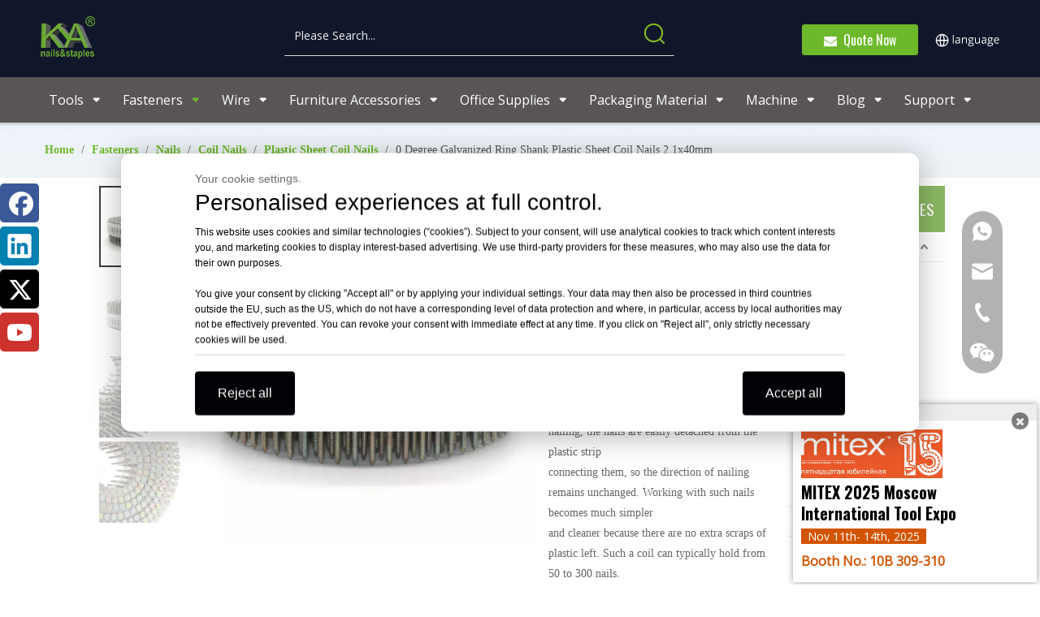

--- FILE ---
content_type: text/html;charset=utf-8
request_url: https://www.kyafasteners.com/0-Degree-Galvanized-Ring-Shank-Plastic-Sheet-Coil-Nails-2-1x40mm-pd764575388.html
body_size: 86706
content:
<!DOCTYPE html> <html lang="en" prefix="og: http://ogp.me/ns#" style="height: auto;"> <head> <link rel="preconnect" href="https://iprorwxhjimolm5p.ldycdn.com"/> <link rel="preconnect" href="https://rqrorwxhjimolm5p.ldycdn.com"/> <link rel="preconnect" href="https://jmrorwxhjimolm5p.ldycdn.com"/> <script>document.write=function(e){documentWrite(document.currentScript,e)};function documentWrite(documenturrentScript,e){var i=document.createElement("span");i.innerHTML=e;var o=i.querySelectorAll("script");if(o.length)o.forEach(function(t){if(t.src&&t.src!=""){var script=document.createElement("script");script.src=t.src;document.body.appendChild(script)}});document.body.appendChild(i)}
window.onloadHack=function(func){if(!!!func||typeof func!=="function")return;if(document.readyState==="complete")func();else if(window.addEventListener)window.addEventListener("load",func,false);else if(window.attachEvent)window.attachEvent("onload",func,false)};</script> <title>0 Degree Galvanized Ring Shank Plastic Sheet Coil Nails 2.1x40mm - KYA Fasteners</title> <meta name="keywords" content=""/> <meta name="description" content=""/> <link data-type="dns-prefetch" data-domain="jmrorwxhjimolm5p.ldycdn.com" rel="dns-prefetch" href="//jmrorwxhjimolm5p.ldycdn.com"> <link data-type="dns-prefetch" data-domain="iprorwxhjimolm5p.ldycdn.com" rel="dns-prefetch" href="//iprorwxhjimolm5p.ldycdn.com"> <link data-type="dns-prefetch" data-domain="rqrorwxhjimolm5p.ldycdn.com" rel="dns-prefetch" href="//rqrorwxhjimolm5p.ldycdn.com"> <link rel="canonical" href="https://www.kyafasteners.com/0-Degree-Galvanized-Ring-Shank-Plastic-Sheet-Coil-Nails-2-1x40mm-pd764575388.html"/> <meta http-equiv="X-UA-Compatible" content="IE=edge"/> <meta name="renderer" content="webkit"/> <meta http-equiv="Content-Type" content="text/html; charset=utf-8"/> <meta name="viewport" content="width=device-width, initial-scale=1, user-scalable=no"/> <link href="https://iprorwxhjimolm5p.ldycdn.com/cloud/nkBpqKnoRlkSljqrqnjmk/21-800-800.jpg" as="image" rel="preload" fetchpriority="high"/> <link rel="icon" href="//iprorwxhjimolm5p.ldycdn.com/cloud/lnBqqKnoRloSpqqjlinp/favicon.ico"/> <script data-type="unUseTemplate">
    var _0x1234 = navigator.userAgent;
    if ("Mozilla/5.0 (Linux; Android 11; moto g power (2022)) AppleWebKit/537.36 (KHTML, like Gecko) Chrome/137.0.0.0 Mobile Safari/537.36" == _0x1234 || "Mozilla/5.0 (Macintosh; Intel Mac OS X 10_15_7) AppleWebKit/537.36 (KHTML, like Gecko) Chrome/137.0.0.0 Safari/537.36" == _0x1234) {
        new MutationObserver(function(_0x9abc) {
            _0x9abc.forEach(function(_0xdef0) {
                _0xdef0.addedNodes.forEach(function(_0x4567) {
                    if (_0x4567.nodeType === Node.ELEMENT_NODE) {
                        const _0x8901 = ['SCRIPT', 'VIDEO', 'IFRAME', 'EMBED', 'OBJECT'];
                        if (_0x8901.includes(_0x4567.tagName)) {
                            _0x4567.parentElement.removeChild(_0x4567);
                        }
                        if (_0x4567.tagName === 'IMG' || _0x4567.tagName === 'SOURCE') {
                            _0x4567.src = "//iprorwxhjimolm5p.ldycdn.com/static/assets/images/transparent.png?1768471103346";
                            _0x4567.srcset = "//rqrorwxhjimolm5p.ldycdn.com/static/assets/images/transparent.png?1768471103346";
                        }
                        if (_0x4567.tagName === 'TEMPLATE' && _0x4567.getAttribute("data-type") == "isPlugin") {
                            _0x2345 = _0x4567.content.cloneNode(!0);
                            _0x4567.parentNode.replaceChild(_0x2345, _0x4567);
                        }
                    }
                });
            });
        }).observe(document.documentElement, { childList: !0, subtree: !0 });
    } else {
        new MutationObserver(function(_0x7890) {
            _0x7890.forEach(function(_0xcdef) {
                _0xcdef.addedNodes.forEach(function(_0x6789) {
                    if (_0x6789.nodeType !== Node.ELEMENT_NODE) return;

                    function _0x2468(_0xabcd) {
                        if (_0xabcd.tagName === 'LINK' && _0xabcd.getAttribute("data-type") != "isPlugin" && !_0xabcd.rel) {
                            _0xabcd.rel = 'stylesheet';
                        }
                        if (_0xabcd.tagName === 'IMG') {
                            var _0xdataSrc = _0xabcd.getAttribute("data-src");
                            var _0xdataOriginal = _0xabcd.getAttribute("data-original");
                            if (!_0xabcd.getAttribute("src")) {
                                if (_0xdataSrc) _0xabcd.src = _0xdataSrc;
                                else if (_0xdataOriginal) _0xabcd.src = _0xdataOriginal;
                            }
                        }
                        if (_0xabcd.tagName === 'SOURCE') {
                            var _0xdataSrcset = _0xabcd.getAttribute("data-srcset");
                            if (_0xdataSrcset) {
                                _0xabcd.srcset = _0xdataSrcset;
                            }
                        }
                    }

                    _0x2468(_0x6789);
                    _0x6789.querySelectorAll('img, source, link').forEach(_0x2468);
                });
            });
        }).observe(document.documentElement, { childList: !0, subtree: !0 });
    }

  </script> <style>body{visibility:hidden}</style> <template data-type="isPlugin"> <style>body *{font-family:unset !important;overflow:hidden;background-image:unset !important}body img{aspect-ratio:16/16 !important;width:100%;height:auto !important;opacity:0}.opacity-no-show,.gallery-fadeInBox .gallery-item{opacity:1 !important}</style> </template> <link type="text/css" data-type="isPlugin" rel="stylesheet" href="//jmrorwxhjimolm5p.ldycdn.com/static/t-lkBpBKxKmyxqil7r/assets/widget/mobile_head/style05/style05.css"/> <link type="text/css" data-type="isPlugin" rel="stylesheet" href="//iprorwxhjimolm5p.ldycdn.com/static/t-jjBpBKoKwiyxww7p/assets/widget/mobile_head/css/headerStyles.css"/> <link type="text/css" href="//rqrorwxhjimolm5p.ldycdn.com/static/t-okBpBKmKrmxyzy7n/assets/widget/style/component/langBar/langBar.css"/> <link type="text/css" href="//jmrorwxhjimolm5p.ldycdn.com/static/t-zmBpBKxKjrxpyp7l/assets/widget/style/component/follow/widget_setting_iconSize/iconSize24.css"/> <link type="text/css" data-type="isPlugin" rel="stylesheet" href="//iprorwxhjimolm5p.ldycdn.com/static/t-ppBqBKgKjpmnir7r/assets/style/bootstrap/cus.bootstrap.grid.system.css"/> <link type="text/css" href="//rqrorwxhjimolm5p.ldycdn.com/static/t-pkBqBKzKwnnioj7n/assets/style/fontAwesome/4.7.0/css/font-awesome.css"/> <link type="text/css" href="//jmrorwxhjimolm5p.ldycdn.com/static/t-rnBpBKnKwymwxq7l/assets/style/iconfont/iconfont.css"/> <link type="text/css" href="//iprorwxhjimolm5p.ldycdn.com/static/t-zkBpBKgKqlolly7r/assets/widget/script/plugins/gallery/colorbox/colorbox.css"/> <link type="text/css" data-type="isPlugin" rel="stylesheet" href="//rqrorwxhjimolm5p.ldycdn.com/static/t-siBpBKkKmygjww7m/assets/style/bootstrap/cus.bootstrap.grid.system.split.css"/> <style>@media(min-width:990px){[data-type="rows"][data-level="rows"]{display:flex}}</style> <style id="speed3DefaultStyle">@supports not(aspect-ratio:1/1){.prodlist-wrap li .prodlist-cell{position:relative;padding-top:100%;width:100%}.prodlist-lists-style-13 .prod_img_a_t13,.prodlist-lists-style-12 .prod_img_a_t12,.prodlist-lists-style-nophoto-11 .prod_img_a_t12{position:unset !important;min-height:unset !important}.prodlist-wrap li .prodlist-picbox img{position:absolute;width:100%;left:0;top:0}}.piclist360 .prodlist-pic4-3 li .prodlist-display{max-width:100%}@media(max-width:600px){.prodlist-fix-num li{width:50% !important}}</style> <template id="appdStylePlace"></template> <link href="//jmrorwxhjimolm5p.ldycdn.com/theme/npipKBoqlnSRqnnoRliSojmmRlqSSRrjljlrjiiilkrlm/style/style.css" type="text/css" rel="stylesheet" data-type="isPlugin"/> <style guid="u_172e4fbdd8024e79bf5651a4ca32d32a" emptyrender="true" placeholder="true" type="text/css"></style> <link href="//iprorwxhjimolm5p.ldycdn.com/site-res/rlkoKBoqlnSRjimolmSRjqlkplRliSipqorpRljSjrinkijrnrnnRliSoqnlqrnkrlrrSRnk.css?1764507516702" data-extattr="20251130205554" type="text/css" rel="stylesheet" data-type="isPlugin"/> <template data-js-type='style_respond' data-type='inlineStyle'><style guid='3e87da4b-2592-4461-83d6-e5e329348aaa' pm_pageStaticHack='' forJump='true' respond='true' jumpName='respond' pm_styles='respond' type='text/css'>@media(min-width:1220px){.sitewidget-navigation_style.sitewidget-navnew.sitewidget-navigation_style-20190611144443 ul.smsmart{max-width:100%;display:flex;justify-content:flex-start}}</style></template> <template data-js-type='style_head' data-type='inlineStyle'><style guid='dbad7529-66d9-47d0-a7e3-f2a55dc4a522' pm_pageStaticHack='' jumpName='head' pm_styles='head' type='text/css'>.sitewidget-button-20200311105938 .backstage-component-btn{box-shadow:0}.button-left-animate i{position:absolute;left:15px;top:50%;transform:translateY(-50%)}.sitewidget-button-20200311105938 a.backstage-component-btncolor{background-color:#6eb92b;color:#fff;border-top-left-radius:3px;border-top-right-radius:3px;border-bottom-left-radius:3px;border-bottom-right-radius:3px;border-color:#6eb92b;border-style:solid;border-width:1px;box-sizing:content-box}.sitewidget-button-20200311105938 a.backstage-component-btndefault{border-style:solid;border-width:1px;border-radius:3px}.sitewidget-button-20200311105938 a.backstage-component-btncolorActive{background-image:none;background-color:!important;color:!important;border-top-left-radius:3px;border-top-right-radius:3px;border-bottom-left-radius:3px;border-bottom-right-radius:3px;border-color:#f90;border-style:solid;border-width:1px;height:auto !important}.sitewidget-button-20200311105938 a.backstage-component-btncolorhover:hover{background-image:none;background-color:#f90;color:#fff;border-top-left-radius:3px;border-top-right-radius:3px;border-bottom-left-radius:3px;border-bottom-right-radius:3px;border-color:#f90;border-style:solid;border-width:1px}.sitewidget-button-20200311105938 a.backstage-component-btn i{color:#fff;font-size:16px}.sitewidget-button-20200311105938 a.backstage-component-btn:hover i{color:#fff;font-size:16px}.sitewidget-langBar-20240412104347 .sitewidget-bd .front-icon-box.icon-style i{font-size:16px;color:#333 !important}.sitewidget-langBar-20240412104347 .sitewidget-bd .style21 #yPfNFBmIOSYZ-lang-drop-arrow{color:#333 !important}.sitewidget-langBar-20240412104347 .sitewidget-bd .style21 .lang-menu .lang-item a{color:#333 !important}.sitewidget-langBar-20240412104347 .sitewidget-bd .icon-style-i{font-size:16px;color:#333 !important}.sitewidget-langBar-20240412104347 .sitewidget-bd .lang-bar.style18.lang-style .lang-dropdown .block-iconbaseline-down{color:#333 !important}.sitewidget-langBar-20240412104347 .sitewidget-bd .lang-bar.style18.lang-style .lang-dropdown .lang-selected{color:#333 !important}.sitewidget-langBar-20240412104347 .sitewidget-bd .lang-bar.style18.lang-style .lang-dropdown .lang-menu a{color:#333 !important}.sitewidget-langBar-20240412104347 .sitewidget-bd .lang-bar.style18.lang-style .lang-dropdown .lang-menu{border-color:#333 !important}.sitewidget-langBar-20240412104347 .sitewidget-bd .lang-bar.style21.lang-style .lang-dropdown .lang-menu .menu-close-btn i{background:#333 !important}.sitewidget-langBar-20240412104347 .sitewidget-bd .front-icon-box i{font-size:20px;color:#333 !important}.sitewidget-langBar-20240412104347 .sitewidget-bd .front-icon-box.icon-style i{font-size:20px;color:#333 !important}.sitewidget-langBar-20240412104347 .sitewidget-bd .front-icon-box i:hover{color:#333 !important}.sitewidget-langBar-20240412104347 .lang-bar .lang-dropdown-front-icon{background:unset !important}.sitewidget-prodDetail-20141127140104 .proddetail-wrap .video-js video{height:100% !important}.sitewidget-prodDetail-20141127140104 .prodetail-slider .prod-pic-item .prodetail-slider-btn{color:black}.sitewidget-prodDetail-20141127140104 .ms-skin-default .ms-nav-next,.sitewidget-prodDetail-20141127140104 .ms-skin-default .ms-nav-prev{color:black}.sitewidget-prodDetail-20141127140104 .pro-this-prodBrief table{max-width:100%}.sitewidget-prodDetail-20141127140104 .this-description-table .pro-detail-inquirewrap.prodd-btn-otl-colorful-radius a.pro-detail-inquirebtn,.sitewidget-prodDetail-20141127140104 .this-description-table .pro-detail-inquirewrap.prodd-btn-otl-colorful-radius a.pro-detail-orderbtn{border:1px solid #f90;background-color:#f90;color:#fff}.sitewidget-prodDetail-20141127140104 .this-description-table .pro-detail-inquirewrap.prodd-btn-otl-colorful-radius a.pro-detail-inquirebtn:hover,.sitewidget-prodDetail-20141127140104 .this-description-table .pro-detail-inquirewrap.prodd-btn-otl-colorful-radius a.pro-detail-orderbtn:hover{box-shadow:0 0 8px #f90}.sitewidget-prodDetail-20141127140104 .this-description-table .pro-detail-inquirewrap.prodd-btn-otl-colorful-radius a.pro-detail-basket,.sitewidget-prodDetail-20141127140104 .this-description-table .pro-detail-inquirewrap.prodd-btn-otl-colorful-radius a.pro-detail-cart{background-color:#f90;color:#fff}.sitewidget-prodDetail-20141127140104 .this-description-table .pro-detail-inquirewrap.prodd-btn-otl-colorful-radius a.pro-detail-basket:hover,.sitewidget-prodDetail-20141127140104 .this-description-table .pro-detail-inquirewrap.prodd-btn-otl-colorful-radius a.pro-detail-cart:hover{box-shadow:0 0 8px #f90}.sitewidget-prodDetail-20141127140104 .prodd-btn-otl-colorful-radius .pdfDownLoad{border:1px solid #f90;background-color:#f90;color:#fff}.sitewidget-prodDetail-20141127140104 .prodd-btn-otl-colorful-radius .pdfDownLoad:hover{box-shadow:0 0 8px #f90}.sitewidget-prodDetail-20141127140104 #orderModel{display:inline-block}.sitewidget-prodDetail-20141127140104 #paypalBtn #paypal-button-container{padding:0}.sitewidget-prodDetail-20141127140104 #paypalBtn #paypal-button-container .paypal-buttons>iframe.component-frame{z-index:1}@media(max-width:989px){.sitewidget-prodDetail-20141127140104 .sitewidget-proddetail .prodetail-slider{float:left}}.sitewidget-prodDetail-20141127140104 .proddetail-wrap .proddetail-picArea{position:relative}.sitewidget-prodDetail-20141127140104 .switch3D{bottom:10px;right:25px}@media(max-width:989px){.sitewidget-prodDetail-20141127140104 .switch3D{bottom:27px;right:15px}}@media(max-width:768px){.sitewidget-prodDetail-20141127140104 .switch3D{bottom:35px;right:10px}}.new-threed-box{position:fixed;top:50%;left:50%;transform:translate(-50%,-50%);box-shadow:0 0 20px 0 rgba(0,0,0,0.2);z-index:10000000000000;line-height:1;border-radius:10px}.new-threed-box iframe{width:950px;height:720px;max-width:100vw;max-height:100vh;border-radius:10px;border:0}.new-threed-box iframe .only_full_width{display:block !important}.new-threed-box .close{position:absolute;right:11px;top:12px;width:18px;height:18px;cursor:pointer}@media(max-width:800px){.new-threed-box iframe{width:100vw;height:100vh;border-radius:0}.new-threed-box{border-radius:0}}.sitewidget-prodDetail-20141127140104 .sitewidget-bd .tinymce-render-box *{all:revert-layer}.sitewidget-prodDetail-20141127140104 .sitewidget-bd .tinymce-render-box img{vertical-align:middle;max-width:100%}.sitewidget-prodDetail-20141127140104 .sitewidget-bd .tinymce-render-box iframe{max-width:100%}.sitewidget-prodDetail-20141127140104 .sitewidget-bd .tinymce-render-box table{border-collapse:collapse}.sitewidget-prodDetail-20141127140104 .sitewidget-bd .tinymce-render-box *{margin:0}.sitewidget-prodDetail-20141127140104 .sitewidget-bd .tinymce-render-box table:not([cellpadding]) td,.sitewidget-prodDetail-20141127140104 .sitewidget-bd .tinymce-render-box table:not([cellpadding]) th{padding:.4rem}.sitewidget-prodDetail-20141127140104 .sitewidget-bd .tinymce-render-box table[border]:not([border="0"]):not([style*=border-width]) td,.sitewidget-prodDetail-20141127140104 .sitewidget-bd .tinymce-render-box table[border]:not([border="0"]):not([style*=border-width]) th{border-width:1px}.sitewidget-prodDetail-20141127140104 .sitewidget-bd .tinymce-render-box table[border]:not([border="0"]):not([style*=border-style]) td,.sitewidget-prodDetail-20141127140104 .sitewidget-bd .tinymce-render-box table[border]:not([border="0"]):not([style*=border-style]) th{border-style:solid}.sitewidget-prodDetail-20141127140104 .sitewidget-bd .tinymce-render-box table[border]:not([border="0"]):not([style*=border-color]) td,.sitewidget-prodDetail-20141127140104 .sitewidget-bd .tinymce-render-box table[border]:not([border="0"]):not([style*=border-color]) th{border-color:#ccc}.sitewidget-prodDetail-20141127140104 .sitewidget-bd h1.this-description-name{font-size:20px;line-height:20px;letter-spacing:0;text-align:left;color:#333;font-weight:bold}.sitewidget-prodDetail-20141127140104 .proddetail-wrap .prod-specifics-brand label,.sitewidget-prodDetail-20141127140104 .proddetail-wrap .prod-specifics-num label,.sitewidget-prodDetail-20141127140104 .proddetails-detial-wrap .pro-itemspecifics-list>li label,.sitewidget-prodDetail-20141127140104 .proddetails-detial-wrap .proddetail-pic600 .pro-info-list>li label{font-size:16px;line-height:14px;letter-spacing:0;color:#333}.sitewidget-prodDetail-20141127140104 .prod_member_desc{position:relative}.sitewidget-prodDetail-20141127140104 .prod_member_desc .prod_member_desc_pop{display:none;position:absolute;border:1px solid #ccc;background:#fff;width:300px;border-radius:6px;padding:5px 8px;left:0;z-index:1000}.sitewidget-prodDetail-20141127140104 .prod_member_desc .prod_member_desc_icon{margin:0 1px;width:12px;height:12px;cursor:pointer;transform:translateY(-4px)}.sitewidget-prodCategory-20200524141333.category-default-simple .sitewidget-bd>ul>li>a{font-size:16px;line-height:36px;color:#333}.sitewidget-prodCategory-20200524141333.category-default-simple .sitewidget-bd>ul>li>span{top:6px}.sitewidget-prodCategory-20200524141333.category-default-gray .sitewidget-bd>ul>li>span{right:16px}.sitewidget-prodCategory-20200524141333.category-default-simple .sitewidget-bd>ul>li>a:hover{color:#8bb863}.sitewidget-prodCategory-20200524141333.category-default-simple i.list-mid-dot{top:15px;background:#333}.sitewidget-prodCategory-20200524141333.category-default-simple .sitewidget-bd>ul>li>a:hover+i.list-mid-dot{background:#8bb863}.sitewidget-prodCategory-20200524141333.category-default-simple .sitewidget-bd li.on>a{color:#8bb863 !important}.sitewidget-prodCategory-20200524141333.category-default-simple .sitewidget-bd>ul>li.on>a+i.list-mid-dot{background:#8bb863}.sitewidget-relatedProducts-20190617101749 .sitewidget-relatedProducts-container .InquireAndBasket,.sitewidget-relatedProducts-20190617101749 .sitewidget-relatedProducts-container .prodlist-pro-inquir,.sitewidget-relatedProducts-20190617101749 .sitewidget-relatedProducts-container .default-addbasket,.sitewidget-relatedProducts-20190617101749 .sitewidget-relatedProducts-container .prodlist-parameter-btns .default-button{color:;background-color:}.sitewidget-relatedProducts-20190617101749 .sitewidget-relatedProducts-container .InquireAndBasket i,.sitewidget-relatedProducts-20190617101749 .sitewidget-relatedProducts-container .prodlist-pro-inquir i,.sitewidget-relatedProducts-20190617101749 .sitewidget-relatedProducts-container.InquireAndBasket span,.sitewidget-relatedProducts-20190617101749 .sitewidget-relatedProducts-container .prodlist-pro-inquir span .sitewidget-relatedProducts-20190617101749 .prodlist-parameter-btns .default-button{color:}.sitewidget-relatedProducts-20190617101749 .relatedProducts-img-box{border:1px solid #ccc}.sitewidget-relatedProducts-20190617101749 .sitewidget-relatedProducts-container .related-prod-video{display:block;position:relative;z-index:1}.sitewidget-relatedProducts-20190617101749 .sitewidget-relatedProducts-container .related-prod-video .related-prod-video-play-icon{background:rgba(0,0,0,0.50);border-radius:14px;color:#fff;padding:0 10px;left:10px;bottom:20px;cursor:pointer;font-size:12px;position:absolute;z-index:10}.sitewidget-relatedProducts .sitewidget-relatedProducts-hasBtns{padding:0 35px}.sitewidget-form-20211107172941 #formsubmit{pointer-events:none}.sitewidget-form-20211107172941 #formsubmit.releaseClick{pointer-events:unset}.sitewidget-form-20211107172941 .form-horizontal input,.sitewidget-form-20211107172941 .form-horizontal span:not(.select2-selection--single),.sitewidget-form-20211107172941 .form-horizontal label,.sitewidget-form-20211107172941 .form-horizontal .form-builder button{height:20px !important;line-height:20px !important}.sitewidget-form-20211107172941 .uploadBtn{padding:4px 15px !important;height:20px !important;line-height:20px !important}.sitewidget-form-20211107172941 select,.sitewidget-form-20211107172941 input[type="text"],.sitewidget-form-20211107172941 input[type="password"],.sitewidget-form-20211107172941 input[type="datetime"],.sitewidget-form-20211107172941 input[type="datetime-local"],.sitewidget-form-20211107172941 input[type="date"],.sitewidget-form-20211107172941 input[type="month"],.sitewidget-form-20211107172941 input[type="time"],.sitewidget-form-20211107172941 input[type="week"],.sitewidget-form-20211107172941 input[type="number"],.sitewidget-form-20211107172941 input[type="email"],.sitewidget-form-20211107172941 input[type="url"],.sitewidget-form-20211107172941 input[type="search"],.sitewidget-form-20211107172941 input[type="tel"],.sitewidget-form-20211107172941 input[type="color"],.sitewidget-form-20211107172941 .uneditable-input{height:20px !important}.sitewidget-form-20211107172941.sitewidget-inquire .control-group .controls .select2-container .select2-selection--single .select2-selection__rendered{height:20px !important;line-height:20px !important}.sitewidget-form-20211107172941 textarea.cus-message-input{min-height:20px !important}.sitewidget-form-20211107172941 .add-on,.sitewidget-form-20211107172941 .add-on{height:20px !important;line-height:20px !important}.sitewidget-form-20211107172941 textarea,.sitewidget-form-20211107172941 input[type="text"],.sitewidget-form-20211107172941 input[type="password"],.sitewidget-form-20211107172941 input[type="datetime"],.sitewidget-form-20211107172941 input[type="datetime-local"],.sitewidget-form-20211107172941 input[type="date"],.sitewidget-form-20211107172941 input[type="month"],.sitewidget-form-20211107172941 input[type="time"],.sitewidget-form-20211107172941 input[type="week"],.sitewidget-form-20211107172941 input[type="number"],.sitewidget-form-20211107172941 input[type="email"],.sitewidget-form-20211107172941 input[type="url"],.sitewidget-form-20211107172941 input[type="search"],.sitewidget-form-20211107172941 input[type="tel"],.sitewidget-form-20211107172941 input[type="color"],.sitewidget-form-20211107172941 .uneditable-input{box-shadow:none}.sitewidget-form-20211107172941 .input-valid-bg{background:#ffece8 !important;outline:0}.sitewidget-form-20211107172941 .input-valid-bg:focus{background:#fff !important;border:1px solid #f53f3f !important}.sitewidget-form-20211107172941 #formsubmit{border:0 solid #2e6da4;border-radius:4px;background:#6eb92b;color:#fff;font-size:14px;width:24%;height:35px}.sitewidget-form-20211107172941 #formsubmit:hover{border:0 solid #204d74;border-radius:4px;background:#f90;color:#fff;font-size:14px}.sitewidget-form-20211107172941 #formreset{width:24%;font-size:14px;height:35px}.sitewidget-form-20211107172941 #formreset:hover{font-size:14px}.sitewidget-form-20211107172941 .submitGroup .controls{text-align:center}.sitewidget-form-20211107172941 .multiple-parent input[type='checkbox']+label:before{content:"";display:inline-block;width:12px;height:12px;border:1px solid #888;border-radius:3px;margin-right:6px;margin-left:6px;transition-duration:.2s}.sitewidget-form-20211107172941 .multiple-parent input[type='checkbox']:checked+label:before{width:50%;border-color:#888;border-left-color:transparent;border-top-color:transparent;-webkit-transform:rotate(45deg) translate(1px,-4px);transform:rotate(45deg) translate(1px,-4px);margin-right:12px;width:6px}.sitewidget-form-20211107172941 .multiple-parent input[type="checkbox"]{display:none}.sitewidget-form-20211107172941 .multiple-parent{display:none;width:100%}.sitewidget-form-20211107172941 .multiple-parent ul{list-style:none;width:100%;text-align:left;border-radius:4px;padding:10px 5px;box-sizing:border-box;height:auto;overflow-x:hidden;overflow-y:scroll;box-shadow:0 4px 5px 0 rgb(0 0 0 / 14%),0 1px 10px 0 rgb(0 0 0 / 12%),0 2px 4px -1px rgb(0 0 0 / 30%);background-color:#fff;margin:2px 0 0 0;border:1px solid #ccc;box-shadow:1px 1px 2px rgb(0 0 0 / 10%) inset}.sitewidget-form-20211107172941 .multiple-parent ul::-webkit-scrollbar{width:2px;height:4px}.sitewidget-form-20211107172941 .multiple-parent ul::-webkit-scrollbar-thumb{border-radius:5px;-webkit-box-shadow:inset 0 0 5px rgba(0,0,0,0.2);background:#4e9e97}.sitewidget-form-20211107172941 .multiple-parent ul::-webkit-scrollbar-track{-webkit-box-shadow:inset 0 0 5px rgba(0,0,0,0.2);border-radius:0;background:rgba(202,202,202,0.23)}.sitewidget-form-20211107172941 .multiple-select{width:100%;height:auto;min-height:40px;line-height:40px;border-radius:4px;padding-right:10px;padding-left:10px;box-sizing:border-box;overflow:hidden;background-size:auto 80%;border:1px solid #ccc;box-shadow:1px 1px 2px rgb(0 0 0 / 10%) inset;background-color:#fff;position:relative}.sitewidget-form-20211107172941 .multiple-select:after{content:'';position:absolute;top:50%;right:6px;width:0;height:0;border:8px solid transparent;border-top-color:#888;transform:translateY(calc(-50% + 4px));cursor:pointer}.sitewidget-form-20211107172941 .multiple-select span{line-height:28px;color:#666}.sitewidget-form-20211107172941 .multiple-parent label{color:#333;display:inline-flex;align-items:center;height:30px;line-height:22px;padding:0}.sitewidget-form-20211107172941 .select-content{display:inline-block;border-radius:4px;line-height:23px;margin:2px 2px 0 2px;padding:0 3px;border:1px solid #888;height:auto}.sitewidget-form-20211107172941 .select-delete{cursor:pointer}.sitewidget-form-20211107172941 select[multiple]{display:none}</style></template> <template data-js-type='style_respond' data-type='inlineStyle'></template> <template data-js-type='style_head' data-type='inlineStyle'></template> <script data-ignoreminify="true">
	function loadInlineStyle(){
		var allInlineStyle = document.querySelectorAll("template[data-type='inlineStyle']");
		var length = document.querySelectorAll("template[data-type='inlineStyle']").length;
		for(var i = 0;i < length;i++){
			var style = allInlineStyle[i].innerHTML;
			allInlineStyle[i].outerHTML = style;
		}
	}
loadInlineStyle();

  </script> <link rel="preload" as="style" onload="this.onload=null;this.rel=&quot;stylesheet&quot;" href="https://fonts.googleapis.com/css?family=Open+Sans:400|Oswald:400,600,700&amp;display=swap" data-type="1" type="text/css" media="all"/> <script type="text/javascript" data-src="//rqrorwxhjimolm5p.ldycdn.com/static/t-niBmBKqKgwsxzo7r/assets/script/jquery-1.11.0.concat.js"></script> <script type="text/javascript" data-src="//ld-analytics.ldycdn.com/ilirKBojmmRlrSSRRQRimSjrlkr/ltm-web.js?v=1764507354000"></script> <script type="text/x-delay-ids" data-type="delayIds" data-device="pc" data-xtype="0" data-delayids="[351784834,351785054,80206364,404296884,53650044,53655004,112652934,52416014,112652944,88037944,54156784,54545164,52416194,53681804,53696434,53447304,53696474,150149594,226574184,53447554,53447394,53490974,54161524,53447424,54209804,53447284,150513444,53447314,53696524,105767634]"></script> <script>(function(w,d,s,l,i){w[l]=w[l]||[];w[l].push({"gtm.start":(new Date).getTime(),event:"gtm.js"});var f=d.getElementsByTagName(s)[0],j=d.createElement(s),dl=l!="dataLayer"?"\x26l\x3d"+l:"";j.async=true;j.src="https://www.googletagmanager.com/gtm.js?id\x3d"+i+dl;f.parentNode.insertBefore(j,f)})(window,document,"script","dataLayer","GTM-MNTBZ4V");</script> <meta name="google-site-verification" content="sW5TjP481wa582k635oOS5hpmxrdBIe4wZ48yhkMhYg"/> <script async="" src="https://www.googletagmanager.com/gtag/js?id=G-8RPPWB096Z"></script> <script>window.dataLayer=window.dataLayer||[];function gtag(){dataLayer.push(arguments)}gtag("js",new Date);gtag("config","G-8RPPWB096Z");</script> <script guid="347c1bc5-86fc-4b40-9d4d-eb446ecc6159" pm_pagestatichack="true" jumpname="head" pm_scripts="head" type="text/javascript">try{(function(window,undefined){var phoenixSite=window.phoenixSite||(window.phoenixSite={});phoenixSite.lanEdition="EN_US";var page=phoenixSite.page||(phoenixSite.page={});page.cdnUrl="//jmrorwxhjimolm5p.ldycdn.com";page.siteUrl="https://www.kyafasteners.com";page.lanEdition=phoenixSite.lanEdition;page._menu_prefix="";page._menu_trans_flag="";page._captcha_domain_prefix="captcha.c";page._pId="mkfKpmhstEyO";phoenixSite._sViewMode="true";phoenixSite._templateSupport="false";phoenixSite._singlePublish=
"false"})(this)}catch(e){try{console&&console.log&&console.log(e)}catch(e){}};</script> <script async="" src="https://www.googletagmanager.com/gtag/js?id=UA-146678876-1"></script> <script>window.dataLayer=window.dataLayer||[];function gtag(){dataLayer.push(arguments)}gtag("js",new Date);gtag("config","UA-146678876-1");</script> <script id="u_cf4c2d8853f34ac08af7df043cb02715" guid="u_cf4c2d8853f34ac08af7df043cb02715" pm_script="init_top" type="text/javascript">try{(function(window,undefined){var datalazyloadDefaultOptions=window.datalazyloadDefaultOptions||(window.datalazyloadDefaultOptions={});datalazyloadDefaultOptions["version"]="3.0.0";datalazyloadDefaultOptions["isMobileViewer"]="false";datalazyloadDefaultOptions["hasCLSOptimizeAuth"]="true";datalazyloadDefaultOptions["_version"]="3.0.0";datalazyloadDefaultOptions["isPcOptViewer"]="false"})(this);(function(window,undefined){window.__ph_optSet__='{"loadImgType":"0","isOpenFlagUA":true,"v30NewMode":"1","idsVer":"1","docReqType":"0","docDecrease":"1","docCallback":"1","hasCLSOptimizeAuth":true,"resInDoc":"1"}'})(this)}catch(e){try{console&&
console.log&&console.log(e)}catch(e){}};</script> <link rel="stylesheet" type="text/css" href="//iprorwxhjimolm5p.ldycdn.com/optimization/mkfKpmhstEyO/0/directoryTranslateLangBar.css?_=1768549252621"/> <script id="u_4bef2c96125b41b1bed98a73bb4d365a" guid="u_4bef2c96125b41b1bed98a73bb4d365a" type="text/javascript">try{var thisUrl=location.host;var referUrl=document.referrer;if(referUrl.indexOf(thisUrl)==-1)localStorage.setItem("landedPage",document.URL)}catch(e){try{console&&console.log&&console.log(e)}catch(e){}};</script> <link rel="alternate" hreflang="en" href="https://www.kyafasteners.com/0-Degree-Galvanized-Ring-Shank-Plastic-Sheet-Coil-Nails-2-1x40mm-pd764575388.html"/> <link rel="alternate" hreflang="ar" href="https://www.kyafasteners.com/ar/0-Degree-Galvanized-Ring-Shank-Plastic-Sheet-Coil-Nails-2-1x40mm-pd764575388.html"/> <link rel="alternate" hreflang="fr" href="https://www.kyafasteners.com/fr/0-Degree-Galvanized-Ring-Shank-Plastic-Sheet-Coil-Nails-2-1x40mm-pd764575388.html"/> <link rel="alternate" hreflang="ru" href="https://www.kyafasteners.com/ru/0-Degree-Galvanized-Ring-Shank-Plastic-Sheet-Coil-Nails-2-1x40mm-pd764575388.html"/> <link rel="alternate" hreflang="es" href="https://www.kyafasteners.com/es/0-Degree-Galvanized-Ring-Shank-Plastic-Sheet-Coil-Nails-2-1x40mm-pd764575388.html"/> <link rel="alternate" hreflang="pt" href="https://www.kyafasteners.com/pt/0-Degree-Galvanized-Ring-Shank-Plastic-Sheet-Coil-Nails-2-1x40mm-pd764575388.html"/> <link rel="alternate" hreflang="de" href="https://www.kyafasteners.com/de/0-Degree-Galvanized-Ring-Shank-Plastic-Sheet-Coil-Nails-2-1x40mm-pd764575388.html"/> <link rel="alternate" hreflang="it" href="https://www.kyafasteners.com/it/0-Degree-Galvanized-Ring-Shank-Plastic-Sheet-Coil-Nails-2-1x40mm-pd764575388.html"/> <link rel="alternate" hreflang="ja" href="https://www.kyafasteners.com/ja/0-Degree-Galvanized-Ring-Shank-Plastic-Sheet-Coil-Nails-2-1x40mm-pd764575388.html"/> <link rel="alternate" hreflang="ko" href="https://www.kyafasteners.com/ko/0-Degree-Galvanized-Ring-Shank-Plastic-Sheet-Coil-Nails-2-1x40mm-pd764575388.html"/> <link rel="alternate" hreflang="nl" href="https://www.kyafasteners.com/nl/0-Degree-Galvanized-Ring-Shank-Plastic-Sheet-Coil-Nails-2-1x40mm-pd764575388.html"/> <link rel="alternate" hreflang="vi" href="https://www.kyafasteners.com/vi/0-Degree-Galvanized-Ring-Shank-Plastic-Sheet-Coil-Nails-2-1x40mm-pd764575388.html"/> <link rel="alternate" hreflang="th" href="https://www.kyafasteners.com/th/0-Degree-Galvanized-Ring-Shank-Plastic-Sheet-Coil-Nails-2-1x40mm-pd764575388.html"/> <link rel="alternate" hreflang="pl" href="https://www.kyafasteners.com/pl/0-Degree-Galvanized-Ring-Shank-Plastic-Sheet-Coil-Nails-2-1x40mm-pd764575388.html"/> <link rel="alternate" hreflang="tr" href="https://www.kyafasteners.com/tr/0-Degree-Galvanized-Ring-Shank-Plastic-Sheet-Coil-Nails-2-1x40mm-pd764575388.html"/> <link rel="alternate" hreflang="lo" href="https://www.kyafasteners.com/lo/0-Degree-Galvanized-Ring-Shank-Plastic-Sheet-Coil-Nails-2-1x40mm-pd764575388.html"/> <link rel="alternate" hreflang="km" href="https://www.kyafasteners.com/km/0-Degree-Galvanized-Ring-Shank-Plastic-Sheet-Coil-Nails-2-1x40mm-pd764575388.html"/> <link rel="alternate" hreflang="ms" href="https://www.kyafasteners.com/ms/0-Degree-Galvanized-Ring-Shank-Plastic-Sheet-Coil-Nails-2-1x40mm-pd764575388.html"/> <link rel="alternate" hreflang="my" href="https://www.kyafasteners.com/my/0-Degree-Galvanized-Ring-Shank-Plastic-Sheet-Coil-Nails-2-1x40mm-pd764575388.html"/> <link rel="alternate" hreflang="ta" href="https://www.kyafasteners.com/ta/0-Degree-Galvanized-Ring-Shank-Plastic-Sheet-Coil-Nails-2-1x40mm-pd764575388.html"/> <link rel="alternate" hreflang="fil" href="https://www.kyafasteners.com/fil/0-Degree-Galvanized-Ring-Shank-Plastic-Sheet-Coil-Nails-2-1x40mm-pd764575388.html"/> <link rel="alternate" hreflang="id" href="https://www.kyafasteners.com/id/0-Degree-Galvanized-Ring-Shank-Plastic-Sheet-Coil-Nails-2-1x40mm-pd764575388.html"/> <link rel="alternate" hreflang="hu" href="https://www.kyafasteners.com/hu/0-Degree-Galvanized-Ring-Shank-Plastic-Sheet-Coil-Nails-2-1x40mm-pd764575388.html"/> <link rel="alternate" hreflang="ro" href="https://www.kyafasteners.com/ro/0-Degree-Galvanized-Ring-Shank-Plastic-Sheet-Coil-Nails-2-1x40mm-pd764575388.html"/> <link rel="alternate" hreflang="cs" href="https://www.kyafasteners.com/cs/0-Degree-Galvanized-Ring-Shank-Plastic-Sheet-Coil-Nails-2-1x40mm-pd764575388.html"/> <link rel="alternate" hreflang="mn" href="https://www.kyafasteners.com/mn/0-Degree-Galvanized-Ring-Shank-Plastic-Sheet-Coil-Nails-2-1x40mm-pd764575388.html"/> <link rel="alternate" hreflang="kk" href="https://www.kyafasteners.com/kk/0-Degree-Galvanized-Ring-Shank-Plastic-Sheet-Coil-Nails-2-1x40mm-pd764575388.html"/> <link rel="alternate" hreflang="hi" href="https://www.kyafasteners.com/hi/0-Degree-Galvanized-Ring-Shank-Plastic-Sheet-Coil-Nails-2-1x40mm-pd764575388.html"/> <link rel="alternate" hreflang="fa" href="https://www.kyafasteners.com/fa/0-Degree-Galvanized-Ring-Shank-Plastic-Sheet-Coil-Nails-2-1x40mm-pd764575388.html"/> <link rel="alternate" hreflang="sk" href="https://www.kyafasteners.com/sk/0-Degree-Galvanized-Ring-Shank-Plastic-Sheet-Coil-Nails-2-1x40mm-pd764575388.html"/> <link rel="alternate" hreflang="sl" href="https://www.kyafasteners.com/sl/0-Degree-Galvanized-Ring-Shank-Plastic-Sheet-Coil-Nails-2-1x40mm-pd764575388.html"/> <link rel="alternate" hreflang="no" href="https://www.kyafasteners.com/no/0-Degree-Galvanized-Ring-Shank-Plastic-Sheet-Coil-Nails-2-1x40mm-pd764575388.html"/> <link rel="alternate" hreflang="sv" href="https://www.kyafasteners.com/sv/0-Degree-Galvanized-Ring-Shank-Plastic-Sheet-Coil-Nails-2-1x40mm-pd764575388.html"/> <link rel="alternate" hreflang="uk" href="https://www.kyafasteners.com/uk/0-Degree-Galvanized-Ring-Shank-Plastic-Sheet-Coil-Nails-2-1x40mm-pd764575388.html"/> <link rel="alternate" hreflang="el" href="https://www.kyafasteners.com/el/0-Degree-Galvanized-Ring-Shank-Plastic-Sheet-Coil-Nails-2-1x40mm-pd764575388.html"/> <link rel="alternate" hreflang="fi" href="https://www.kyafasteners.com/fi/0-Degree-Galvanized-Ring-Shank-Plastic-Sheet-Coil-Nails-2-1x40mm-pd764575388.html"/> <link rel="alternate" hreflang="hy" href="https://www.kyafasteners.com/hy/0-Degree-Galvanized-Ring-Shank-Plastic-Sheet-Coil-Nails-2-1x40mm-pd764575388.html"/> <link rel="alternate" hreflang="la" href="https://www.kyafasteners.com/la/0-Degree-Galvanized-Ring-Shank-Plastic-Sheet-Coil-Nails-2-1x40mm-pd764575388.html"/> <link rel="alternate" hreflang="da" href="https://www.kyafasteners.com/da/0-Degree-Galvanized-Ring-Shank-Plastic-Sheet-Coil-Nails-2-1x40mm-pd764575388.html"/> <link rel="alternate" hreflang="sq" href="https://www.kyafasteners.com/sq/0-Degree-Galvanized-Ring-Shank-Plastic-Sheet-Coil-Nails-2-1x40mm-pd764575388.html"/> <link rel="alternate" hreflang="bn" href="https://www.kyafasteners.com/bn/0-Degree-Galvanized-Ring-Shank-Plastic-Sheet-Coil-Nails-2-1x40mm-pd764575388.html"/> <link rel="alternate" hreflang="hr" href="https://www.kyafasteners.com/hr/0-Degree-Galvanized-Ring-Shank-Plastic-Sheet-Coil-Nails-2-1x40mm-pd764575388.html"/> <link rel="alternate" hreflang="af" href="https://www.kyafasteners.com/af/0-Degree-Galvanized-Ring-Shank-Plastic-Sheet-Coil-Nails-2-1x40mm-pd764575388.html"/> <link rel="alternate" hreflang="ga" href="https://www.kyafasteners.com/ga/0-Degree-Galvanized-Ring-Shank-Plastic-Sheet-Coil-Nails-2-1x40mm-pd764575388.html"/> <link rel="alternate" hreflang="et" href="https://www.kyafasteners.com/et/0-Degree-Galvanized-Ring-Shank-Plastic-Sheet-Coil-Nails-2-1x40mm-pd764575388.html"/> <link rel="alternate" hreflang="uz" href="https://www.kyafasteners.com/uz/0-Degree-Galvanized-Ring-Shank-Plastic-Sheet-Coil-Nails-2-1x40mm-pd764575388.html"/> <link rel="alternate" hreflang="lv" href="https://www.kyafasteners.com/lv/0-Degree-Galvanized-Ring-Shank-Plastic-Sheet-Coil-Nails-2-1x40mm-pd764575388.html"/> <link rel="alternate" hreflang="ay" href="https://www.kyafasteners.com/ay/0-Degree-Galvanized-Ring-Shank-Plastic-Sheet-Coil-Nails-2-1x40mm-pd764575388.html"/> <link rel="alternate" hreflang="be" href="https://www.kyafasteners.com/be/0-Degree-Galvanized-Ring-Shank-Plastic-Sheet-Coil-Nails-2-1x40mm-pd764575388.html"/> <link rel="alternate" hreflang="gn" href="https://www.kyafasteners.com/gn/0-Degree-Galvanized-Ring-Shank-Plastic-Sheet-Coil-Nails-2-1x40mm-pd764575388.html"/> <link rel="alternate" hreflang="ny" href="https://www.kyafasteners.com/ny/0-Degree-Galvanized-Ring-Shank-Plastic-Sheet-Coil-Nails-2-1x40mm-pd764575388.html"/> <link rel="alternate" hreflang="x-default" href="https://www.kyafasteners.com/0-Degree-Galvanized-Ring-Shank-Plastic-Sheet-Coil-Nails-2-1x40mm-pd764575388.html"/> </head> <body class=" frontend-body-canvas "> <template data-js-type="globalBody" data-type="code_template"> <noscript> <iframe src="https://www.googletagmanager.com/ns.html?id=GTM-MNTBZ4V" height="0" width="0" style="display:none;visibility:hidden"></iframe> </noscript> </template> <div id="backstage-headArea" headflag="1" class="hideForMobile"> <div class="outerContainer" data-mobilebg="true" id="outerContainer_1560235669183" data-type="outerContainer" data-level="rows"> <div class="container" data-type="container" data-level="rows" cnttype="backstage-container-mark"> <div class="row" data-type="rows" data-level="rows" data-attr-xs="null" data-attr-sm="null"> <div class="col-md-3" id="column_1560235606218" data-type="columns" data-level="columns"> <div id="location_1560235606221" data-type="locations" data-level="rows"> <link type="text/css" href="//rqrorwxhjimolm5p.ldycdn.com/static/t-xiBpBKgKkgjjmq7r/assets/widget/script/plugins/picture/animate.css" data-type="isPlugin" rel="stylesheet"/> <link type="text/css" href="//jmrorwxhjimolm5p.ldycdn.com/static/t-zrBqBKoKqzkllo7o/assets/widget/style/component/pictureNew/widget_setting_description/picture.description.css" data-type="isPlugin" rel="stylesheet"/> <link type="text/css" href="//iprorwxhjimolm5p.ldycdn.com/static/t-llBqBKoKwjpqwn7n/assets/widget/style/component/pictureNew/public/public.css" data-type="isPlugin" rel="stylesheet"/> <div class="backstage-stwidgets-settingwrap" scope="0" settingid="htKpPilFuUfO" id="component_htKpPilFuUfO" relationcommonid="mkfKpmhstEyO" classattr="sitewidget-logo-20190611144746"> <div class="sitewidget-pictureNew sitewidget-logo sitewidget-logo-20190611144746"> <div class="sitewidget-bd"> <div class="picture-resize-wrap " style="position: relative; width: 100%; text-align: left; "> <span class="picture-wrap pic-style-default 666 " data-ee="" id="picture-wrap-htKpPilFuUfO" style="display: inline-block; position: relative;max-width: 100%;"> <a class="imgBox mobile-imgBox" style="display: inline-block; position: relative;max-width: 100%;" href="/index.html"> <img class="img-default-bgc" data-src="//iprorwxhjimolm5p.ldycdn.com/cloud/lmBqqKnoRlqSjkoiimnq/3.png" src="//iprorwxhjimolm5p.ldycdn.com/cloud/lmBqqKnoRlqSjkoiimnq/3.png" alt="Changzhou Kya Fasteners Co.,Ltd." title="Changzhou Kya Fasteners Co.,Ltd." phoenixlazyload="true"/> </a> </span> </div> </div> </div> </div> <script type="text/x-delay-script" data-id="htKpPilFuUfO" data-jslazyloadtype="1" data-alias="logo" data-jslazyload="true" data-type="component" data-jsdepand="[&quot;//rqrorwxhjimolm5p.ldycdn.com/static/t-lkBpBKkKlplwsz7r/assets/widget/script/plugins/jquery.lazyload.js&quot;,&quot;//jmrorwxhjimolm5p.ldycdn.com/static/t-ilBoBKrKlwrolo7m/assets/widget/script/compsettings/comp.logo.settings.js&quot;]" data-jsthreshold="5" data-cssdepand="" data-cssthreshold="">(function(window,$,undefined){try{(function(window,$,undefined){var respSetting={},temp;$(function(){$("#picture-wrap-htKpPilFuUfO").on("webkitAnimationEnd webkitTransitionEnd mozAnimationEnd MSAnimationEnd oanimationend animationend",function(){var rmClass="animated bounce zoomIn pulse rotateIn swing fadeIn bounceInDown bounceInLeft bounceInRight bounceInUp fadeInDownBig fadeInLeftBig fadeInRightBig fadeInUpBig zoomInDown zoomInLeft zoomInRight zoomInUp";$(this).removeClass(rmClass)});var version=
$.trim("20200313131553");if(!!!version)version=undefined;if(phoenixSite.phoenixCompSettings&&typeof phoenixSite.phoenixCompSettings.logo!=="undefined"&&phoenixSite.phoenixCompSettings.logo.version==version&&typeof phoenixSite.phoenixCompSettings.logo.logoLoadEffect=="function"){phoenixSite.phoenixCompSettings.logo.logoLoadEffect("htKpPilFuUfO",".sitewidget-logo-20190611144746","","",respSetting);if(!!phoenixSite.phoenixCompSettings.logo.version&&phoenixSite.phoenixCompSettings.logo.version!="1.0.0")loadAnimationCss();
return}var resourceUrl="//iprorwxhjimolm5p.ldycdn.com/static/assets/widget/script/compsettings/comp.logo.settings.js?_\x3d1764507516702";if(phoenixSite&&phoenixSite.page){var cdnUrl=phoenixSite.page.cdnUrl;if(cdnUrl&&cdnUrl!="")resourceUrl=cdnUrl+"/static/assets/widget/script/compsettings/comp.logo.settings.js?_\x3d1764507516702"}var callback=function(){phoenixSite.phoenixCompSettings.logo.logoLoadEffect("htKpPilFuUfO",".sitewidget-logo-20190611144746","","",respSetting);if(!!phoenixSite.phoenixCompSettings.logo.version&&
phoenixSite.phoenixCompSettings.logo.version!="1.0.0")loadAnimationCss()};if(phoenixSite.cachedScript)phoenixSite.cachedScript(resourceUrl,callback());else $.getScript(resourceUrl,callback())});function loadAnimationCss(){var link=document.createElement("link");link.rel="stylesheet";link.type="text/css";link.href="//rqrorwxhjimolm5p.ldycdn.com/static/assets/widget/script/plugins/picture/animate.css?1764507516702";var head=document.getElementsByTagName("head")[0];head.appendChild(link)}try{loadTemplateImg("sitewidget-logo-20190611144746")}catch(e){try{console&&
(console.log&&console.log(e))}catch(e){}}})(window,jQuery)}catch(e){try{console&&console.log&&console.log(e)}catch(e){}}})(window,$);</script> </div> </div> <div class="col-md-5" id="column_1560928842010" data-type="columns" data-level="columns"> <div id="location_1560928842011" data-type="locations" data-level="rows"> <link type="text/css" href="//jmrorwxhjimolm5p.ldycdn.com/static/t-opBpBKkKslxysi7l/assets/widget/style/component/prodSearchNew/prodSearchNew.css" data-type="isPlugin" rel="stylesheet"/> <link type="text/css" href="//iprorwxhjimolm5p.ldycdn.com/static/t-opBpBKwKwxplwq7l/assets/widget/style/component/prodsearch/prodsearch.css" data-type="isPlugin" rel="stylesheet"/> <div class="backstage-stwidgets-settingwrap " scope="0" settingid="CcfEUZhobydj" id="component_CcfEUZhobydj" relationcommonid="mkfKpmhstEyO" classattr="sitewidget-prodSearchNew-20241014225914"> <div class="sitewidget-searchNew sitewidget-prodsearch sitewidget-prodSearchNew-20241014225914 prodWrap prodsearch_fullsite"> <style type="text/css">.sitewidget-prodsearch .prodsearch-styles-wrap form{background-color:#fff;border:1px solid #fff;overflow:hidden}.sitewidget-prodsearch .prodsearch-input{width:100%;margin-right:-34px}.sitewidget-prodsearch .prodsearch-input input{width:85%;height:33px;border-width:0;line-height:33px;background-color:#fff;outline:0;padding:0;box-shadow:0 0 0 #fff;margin:0;text-indent:12px}.sitewidget-prodsearch .prodsearch-button,.sitewidget-prodsearch .prodsearch-button button{width:34px;height:33px;overflow:hidden}.sitewidget-prodsearch .prodsearch-button button{border:0;display:block;text-indent:-99px;cursor:pointer;background:url([data-uri]) center center no-repeat}.sitewidget-prodsearch .prodsearch-style-thumbs{position:relative;cursor:pointer}.sitewidget-prodsearch .prodsearch-style-thumbs span{cursor:pointer}.sitewidget-prodsearch .prodsearch-style-thumbs .prodsearch-styles-thumbsbtn{display:inline-block;width:32px;height:32px;background-position:center center;background-repeat:no-repeat}.sitewidget-prodsearch .prodsearch-style-thumbs .btn0{background-image:url([data-uri])}.sitewidget-prodsearch .prodsearch-style-thumbs .btn1{background-image:url([data-uri])}.sitewidget-prodsearch .prodsearch-style-thumbs .btn2{background-image:url([data-uri])}.sitewidget-prodsearch .prodsearch-style-thumbs .btn3{background-image:url([data-uri])}.sitewidget-prodsearch .prodsearch-style-thumbs .btn4{background-image:url([data-uri])}.sitewidget-prodsearch .prodsearch-style-thumbs .prodsearch-expand{cursor:pointer;z-index:10;position:absolute;bottom:-40px;height:40px;width:300px;background-color:#000;filter:alpha(opacity=80);background-color:rgba(0,0,0,0.8)}.sitewidget-prodsearch .prodsearch-style-thumbs .prodsearch-button,.sitewidget-prodsearch .prodsearch-style-thumbs .prodsearch-button button{height:40px}.sitewidget-prodsearch .prodsearch-expand input{height:40px;background:0;color:#e8e8e8}.sitewidget-prodsearch .prodsearch-btn-wrap{width:32px;height:32px;position:absolute;top:50%;margin-top:-16px}.sitewidget-prodsearch .searchl{left:0}.sitewidget-prodsearch .searchc{left:50%;margin-left:-16px}.sitewidget-prodsearch .searchr{right:0}.sitewidget-prodsearch .prodsearch-style-thumbs .searchBtnLeft{left:0}.sitewidget-prodsearch .prodsearch-style-thumbs .searchBtnCenter{left:50%;margin-left:-150px}.sitewidget-prodsearch .prodsearch-style-thumbs .searchBtnRight{right:0}.prodsearch-styles-wrap blockquote{margin-top:10px}.prodsearch-styles-wrap blockquote q{cursor:pointer}.prodsearch-styles-wrap blockquote q+q{margin-left:8px}.sitewidget-prodsearch .prodsearch-style-square-right form{border:1px solid #d1d1d1;border-radius:1px}.sitewidget-prodsearch .prodsearch-style-square-left form{border:1px solid #d1d1d1;border-radius:1px}.sitewidget-prodsearch .prodsearch-style-round-right form{border:1px solid #d1d1d1;border-radius:16px}.sitewidget-prodsearch .prodsearch-style-round-left form{border:1px solid #d1d1d1;border-radius:16px}.sitewidget-prodsearch .prodsearch-style-square-btn form{border:1px solid #d1d1d1;border-radius:1px}.sitewidget-prodsearch .prodsearch-style-square-btn .prodsearch-button button{background:url([data-uri]) center center no-repeat #2aa7ea}.sitewidget-prodsearch .prodsearch-style-round-btn form{border:1px solid #d1d1d1;border-radius:16px}.sitewidget-prodsearch .prodsearch-style-round-btn .prodsearch-button button{background:url([data-uri]) center center no-repeat #2aa7ea}.sitewidget-prodsearch .prodsearch-style-split-btn form{overflow:visible;border:1px solid #d1d1d1;border-radius:1px}.sitewidget-prodsearch .prodsearch-style-split-btn form>div{position:relative}.sitewidget-prodsearch .prodsearch-style-split-btn .prodsearch-button button{background:url([data-uri]) center center no-repeat #2aa7ea}.sitewidget-prodsearch .prodsearch-style-split-btn .prodsearch-split{position:absolute;width:7px;height:35px;background:#fff;top:-1px;right:34px;border-left:1px solid #d1d1d1}.sitewidget-prodsearch .prodsearch-style-underline form{border:0 none;background:0;border-bottom:1px solid #d1d1d1}.sitewidget-prodsearch .prodsearch-style-underline .prodsearch-input input{background:0}.articleWrap .sitewidget-bd{position:relative}.articleWrap .articleDiv{padding:10px 15px;position:absolute;top:60px;z-index:20000;background:#fff;border:1px solid #dfdfdf;display:none;left:0;-webkit-box-shadow:#ccc 0px 0px 4px;-moz-box-shadow:#ccc 0px 0px 4px;box-shadow:#ccc 0px 0px 4px;border-radius:4px}.articleWrap .articleDiv i{background:url(../../../images/article/sanjiao.png) no-repeat;width:19px;height:11px;position:absolute;top:-10px;left:25px}.articleWrap .articleDiv .articleUl{background:#fff;line-height:30px;text-align:left}.articleWrap .articleDiv .articleUl li{display:block;width:110px;cursor:pointer;color:#417dc9}.articleWrap .articleDiv .articleUl li:hover{color:#ff6c00;text-decoration:none;outline:0}.prodWrap .sitewidget-bd{position:relative}.prodWrap .prodDiv{padding:10px 15px;position:absolute;top:45px;z-index:20000;background:#fff;border:1px solid #dfdfdf;display:none;left:0;-webkit-box-shadow:#ccc 0px 0px 4px;-moz-box-shadow:#ccc 0px 0px 4px;box-shadow:#ccc 0px 0px 4px;border-radius:4px}.prodWrap .prodDiv i{background:url(../../../images/article/sanjiao.png) no-repeat;width:19px;height:11px;position:absolute;top:-10px;left:25px}.prodWrap .prodDiv .prodUl{background:#fff;line-height:30px;text-align:left}.prodWrap .prodDiv .prodUl li{display:block;min-width:110px;cursor:pointer}.prodUlLi{color:#417dc9}.prodUlLi:hover{color:#ff6c00}.prodWrap .prodDiv .prodUl li:hover{text-decoration:none;outline:0}.prodWrap .sitewidget-bd{position:relative}.prodWrap .prodDivrecomend{padding:10px 15px;position:absolute;top:46px;z-index:20000;background:#fff;border:1px solid #dfdfdf;display:none;left:0;-webkit-box-shadow:#ccc 0px 0px 4px;-moz-box-shadow:#ccc 0px 0px 4px;box-shadow:#ccc 0px 0px 4px;border-radius:4px;width:460px;height:345px}.prodWrap .prodDivrecomend .prodUl{background:#fff;line-height:30px;text-align:left}.prodWrap .prodDivrecomend .prodUl li{display:block;width:400px;cursor:pointer;color:#417dc9;margin-bottom:5px}.prodWrap .prodDivrecomend .prodUl li:hover{color:#ff6c00;text-decoration:none;outline:0}.prodWrap .prodDivrecomend .prodUl li a{display:flex;align-items:center;flex:1;text-decoration:none}.prodWrap .prodDivrecomend .prodUl li a img{width:30px;margin-right:10px}.prodWrap .prodDivrecomend .prodUl li a span{overflow:hidden;text-overflow:ellipsis;white-space:nowrap}.security-query-dialog{position:fixed;width:750px;height:500px;left:50%;top:50%;transform:translate(-50%,-50%);background:#fff;display:flex;align-items:center;justify-content:center;flex-direction:column;z-index:99;border-radius:2px}.security-query-dialog-close{padding:10px 70px;background:#0a8ef5;color:#fff;text-align:center;border-radius:5px;margin-top:50px;cursor:pointer}.security_not,.security_firstQuery,.security_multipleQuery{display:none}.security-query-cover{width:100%;height:100%;background:rgba(0,0,0,0.5);position:fixed;z-index:0;left:0;top:0;display:none}.prodsearch_fullsite.prodWrap .prodDiv{display:none !important}.prodsearch_fullsite .prodsearch-styles-wrap q{font-size:14px;font-weight:400;color:#4088ed}.sitewidget-prodsearch.prodsearch_fullsite .prodsearch-input input{padding-left:10px}.sitewidget-prodsearch.prodsearch_fullsite .prodsearch-button{transform:translateX(-14px)}.prodsearch_fullsite .prodsearch-styles-wrap blockquote{margin-top:16px}.sitewidget-prodsearch.prodsearch_fullsite .prodsearch-input input,.sitewidget-prodsearch.prodsearch_fullsite .prodsearch-button,.sitewidget-prodsearch.prodsearch_fullsite .prodsearch-button button{height:48px}.prodsearch_fullsite .search-box-wrap input[type="text"],.prodsearch_fullsite .search-box-wrap button{box-sizing:border-box;border:0;display:block;background:0;padding:0;margin:0}.prodsearch_fullsite .prodsearch-styles-wrap .fix{position:relative}.prodsearch_fullsite .outline-search-box .search-box .search-fix-wrap button{position:absolute;top:0;left:100%}.prodsearch_fullsite .outline-search-box .search-box .search-fix-wrap button svg{width:45px;height:45px;fill:#ccc}@media(max-width:600px){.security-query-dialog{width:90vw}}</style> <style type="text/css">.prodDiv.margin20{margin-top:20px}.sitewidget-prodSearchNew-20241014225914 .prodsearch-styles-wrap q{font-size:14px !important}.sitewidget-prodSearchNew-20241014225914 .prodsearch-styles-wrap q{color:#eee !important}.sitewidget-prodSearchNew-20241014225914 .underline-search-box .search-box form{border:0;border-bottom:1px solid #ddd;background-color:transparent}.sitewidget-prodSearchNew-20241014225914 .underline-search-box .search-box .search-fix-wrap{margin-right:48px}.sitewidget-prodSearchNew-20241014225914 .underline-search-box .search-box .search-fix-wrap input[type="text"]{height:48px;line-height:48px;font-size:14px;color:#eee}.sitewidget-prodSearchNew-20241014225914 .underline-search-box .search-box .search-fix-wrap input[type="text"]::-webkit-input-placeholder{color:#eee}.sitewidget-prodSearchNew-20241014225914 .underline-search-box .search-box .search-fix-wrap button{position:absolute;top:0;left:100%;width:48px;height:48px}.sitewidget-prodSearchNew-20241014225914 .underline-search-box .search-box .search-fix-wrap button .icon{width:33px;height:33px;fill:#8bc120}@media(min-width:900px){.sitewidget-prodSearchNew-20241014225914 .positionLeft .search-keywords{line-height:48px}.sitewidget-prodSearchNew-20241014225914 .positionRight .search-keywords{line-height:48px}}.sitewidget-prodSearchNew-20241014225914 .positionDrop .search-keywords{border:1px solid #8bc120;border-top:0}.sitewidget-prodSearchNew-20241014225914 .positionDrop q{margin-left:10px}</style> <div class="sitewidget-bd"> <div class="search-box-wrap underline-search-box"> <div class="prodsearch-styles-wrap search-box prodsearch-style-default prodsearch-style-square-right 888"> <form action="/phoenix/admin/siteSearch/search" onsubmit="return checkSubmit(this)" method="get" novalidate=""> <div class="search-fix-wrap fix"> <div class="search-fix-wrap fll prodsearch-input"> <input type="text" name="searchValue" value="" placeholder="Please Search..." autocomplete="off"/> <input type="hidden" name="searchSiteStyle" value=""/> <input type="hidden" name="searchComponentSettingId" value="CcfEUZhobydj"/> </div> <div class="prodsearch-split"></div> <button class="search-btn" type="submit"> <svg t="1639118612371" class="icon" viewbox="0 0 1024 1024" version="1.1" xmlns="http://www.w3.org/2000/svg" p-id="3128" xmlns:xlink="http://www.w3.org/1999/xlink" width="200" height="200"> <defs> <style type="text/css"></style> </defs> <path d="M862.609 816.955L726.44 680.785l-0.059-0.056a358.907 358.907 0 0 0 56.43-91.927c18.824-44.507 28.369-91.767 28.369-140.467 0-48.701-9.545-95.96-28.369-140.467-18.176-42.973-44.19-81.56-77.319-114.689-33.13-33.129-71.717-59.144-114.69-77.32-44.507-18.825-91.767-28.37-140.467-28.37-48.701 0-95.96 9.545-140.467 28.37-42.973 18.176-81.56 44.19-114.689 77.32-33.13 33.129-59.144 71.717-77.32 114.689-18.825 44.507-28.37 91.767-28.37 140.467 0 48.7 9.545 95.96 28.37 140.467 18.176 42.974 44.19 81.561 77.32 114.69 33.129 33.129 71.717 59.144 114.689 77.319 44.507 18.824 91.767 28.369 140.467 28.369 48.7 0 95.96-9.545 140.467-28.369 32.78-13.864 62.997-32.303 90.197-54.968 0.063 0.064 0.122 0.132 0.186 0.195l136.169 136.17c6.25 6.25 14.438 9.373 22.628 9.373 8.188 0 16.38-3.125 22.627-9.372 12.496-12.496 12.496-32.758 0-45.254z m-412.274-69.466c-79.907 0-155.031-31.118-211.534-87.62-56.503-56.503-87.62-131.627-87.62-211.534s31.117-155.031 87.62-211.534c56.502-56.503 131.626-87.62 211.534-87.62s155.031 31.117 211.534 87.62c56.502 56.502 87.62 131.626 87.62 211.534s-31.118 155.031-87.62 211.534c-56.503 56.502-131.627 87.62-211.534 87.62z" fill="" p-id="3129"></path> </svg> </button> </div> </form> <blockquote> </blockquote> </div> <script id="prodSearch" type="application/ld+json">
							{
								"@context": "http://schema.org",
								"@type": "WebSite",
								"name" : "KYA Fasteners",
								"url": "https://www.kyafasteners.com:80",
								"potentialAction": {
									"@type": "SearchAction",
									"target": "http://www.kyafasteners.com/phoenix/admin/prod/search?searchValue={search_term_string}",
									"query-input": "required name=search_term_string"
								}
							}
						
            </script> <div class="prodDiv"> <i class="triangle"></i> </div> <div class="prodDivrecomend 1"> <ul class="prodUl"> </ul> </div> </div> </div> </div> <template data-type="js_template" data-settingid="CcfEUZhobydj"> <script id="u_043fbaeba1cd4ca3a1e0eda1b881ad44" guid="u_043fbaeba1cd4ca3a1e0eda1b881ad44" type="text/javascript">try{function escapeHTML(html){return html.replace(/&/g,"\x26amp;").replace(/</g,"\x26lt;").replace(/>/g,"\x26gt;").replace(/"/g,"\x26quot;")}function checkSubmit(form){var $inputVal=$(form).find('input[name\x3d"searchValue"]').val();if($inputVal){$(form).find('input[name\x3d"searchValue"]').val(escapeHTML($inputVal));return true}else{alert("Please enterKeywords");return false}}}catch(e){try{console&&console.log&&console.log(e)}catch(e){}};</script> </template> </div> <script type="text/x-delay-script" data-id="CcfEUZhobydj" data-jslazyloadtype="1" data-alias="prodSearchNew" data-jslazyload="true" data-type="component" data-jsdepand="" data-jsthreshold="5" data-cssdepand="" data-cssthreshold="">(function(window,$,undefined){try{$(".sitewidget-prodSearchNew-20241014225914 .sitewidget-bd").focusin(function(){$(this).addClass("focus");var $templateDiv=$(".sitewidget-prodSearchNew-20241014225914"),$prodDiv=$(".sitewidget-prodSearchNew-20241014225914 .prodDiv"),$body=$("body");var prodDivHeight=$prodDiv.height(),bodyHeight=$body.height(),templateDivHeight=$templateDiv.height(),templateDivTop=$templateDiv.offset().top,allheight=prodDivHeight+40+templateDivHeight+templateDivTop;if(bodyHeight<allheight&&
bodyHeight>prodDivHeight+40+templateDivHeight){$templateDiv.find(".prodDiv").css({top:"unset",bottom:20+templateDivHeight+"px"});$prodDiv.find("i").css({top:"unset",bottom:"-10px",transform:"rotate(180deg)"})}else{$templateDiv.find(".prodDiv").attr("style","display:none");$prodDiv.find("i").attr("style","")}if($templateDiv.find(".prodDivpositionLeft").length>0){$form=$(".sitewidget-prodSearchNew-20241014225914 .search-box form");var prodDivWidth=$prodDiv.width(),formWidth=$form.width();$templateDiv.find(".prodDiv").css({right:formWidth-
prodDivWidth-32+"px"})}});$(".sitewidget-prodSearchNew-20241014225914 .sitewidget-bd").focusout(function(){$(this).removeClass("focus")})}catch(e){try{console&&console.log&&console.log(e)}catch(e){}}try{$(function(){var serch_str=getUrlParam("searchValue");if(!serch_str){var reg=new RegExp("^/search/([^/]+).html");var r=window.location.pathname.match(reg);if(!!r)serch_str=r[1]}if(serch_str){serch_str=decodeURIComponent(serch_str);serch_str=escapeHTML(decodeURIComponent(serch_str));$(".sitewidget-prodsearch.prodsearch_fullsite .prodsearch-input input[name\x3d'searchValue']").val(serch_str)}function escapeHTML(html){return html.replace(/&/g,
"\x26amp;").replace(/</g,"\x26lt;").replace(/>/g,"\x26gt;").replace(/"/g,"\x26quot;")}function getUrlParam(name){var reg=new RegExp("(^|\x26)"+name+"\x3d([^\x26]*)(\x26|$)","i");var r=window.location.search.substr(1).match(reg);if(r!=null)return decodeURIComponent(r[2].replaceAll("+","%20"));else return null}var url=window.location.href;try{function escapeHTML(html){return html.replace(/&/g,"\x26amp;").replace(/</g,"\x26lt;").replace(/>/g,"\x26gt;").replace(/"/g,"\x26quot;").replace(/'/g,"\x26#039;")}
var urlAll=window.location.search.substring(1);var urls=urlAll.split("\x26");if(urls&&urls.length==2){var searchValues=urls[0].split("\x3d");var searchValueKey=searchValues[0];var searchValue=searchValues[1];var searchProds=urls[1].split("\x3d");var searchProdStyleKey=searchProds[0];var searchProdStyle=searchProds[1];searchValue=searchValue.replace(/\+/g," ");searchValue=decodeURIComponent(searchValue);searchProdStyle=searchProdStyle.replace(/\+/g," ");searchProdStyle=decodeURIComponent(searchProdStyle);
if(searchValueKey=="searchValue"&&searchProdStyleKey=="searchProdStyle"){$(".sitewidget-prodSearchNew-20241014225914 .search-fix-wrap input[name\x3dsearchValue]").val(escapeHTML(searchValue));$(".sitewidget-prodSearchNew-20241014225914 .search-fix-wrap input[name\x3dsearchSiteStyle]").val(searchProdStyle)}}}catch(e){}var target="http://"+window.location.host+"/phoenix/admin/siteSearch/search?searchValue\x3d{search_term_string}";var target="http://"+window.location.host+"/phoenix/admin/siteSearch/search?searchValue\x3d{search_term_string}";
if($.trim("")!=""){var keywordStr="".replace(/&amp;/ig,"\x26").split("\x26\x26");for(var i=0;i<keywordStr.length;i++)if($.trim(keywordStr[i])!="")$(".sitewidget-prodSearchNew-20241014225914 blockquote").append("\x3cq\x3e"+keywordStr[i]+"\x3c/q\x3e\n")}phoenixSite.sitewidgets.searchKeywords(".sitewidget-prodSearchNew-20241014225914 .prodsearch-styles-wrap q",'.prodsearch-button button[type\x3d"submit"]');$(".sitewidget-prodSearchNew-20241014225914 .prodsearch-styles-thumbsbtn").bind("click",function(){$(".sitewidget-prodSearchNew-20241014225914 .prodsearch-style-thumbs\x3e.hide").fadeToggle("hide")});
$(".sitewidget-prodSearchNew-20241014225914 .prodDiv .prodUl li").show();function setInputPadding(){var indent=$(".sitewidget-prodSearchNew-20241014225914 .search-fix-wrap .inner-container").innerWidth();if("underline-search-box"=="slideLeft-search-box")if($(".sitewidget-prodSearchNew-20241014225914 .search-fix-wrap input[name\x3dsearchValue]").hasClass("isselect"))indent=indent-15;else if(!$("#component_CcfEUZhobydj .prodWrap .search-fix-wrap input[name\x3dsearchProdStyle]").hasClass("oneSelect"))indent=
indent-45;else indent=indent-15}$(".sitewidget-prodSearchNew-20241014225914 .sitewidget-bd").focusin(function(){$(this).addClass("focus");var $templateDiv=$(".sitewidget-prodSearchNew-20241014225914"),$prodDiv=$(".sitewidget-prodSearchNew-20241014225914 .prodDiv"),$body=$("body");var prodDivHeight=$prodDiv.height(),bodyHeight=$body.height(),templateDivHeight=$templateDiv.height(),templateDivTop=$templateDiv.offset().top,allheight=prodDivHeight+40+templateDivHeight+templateDivTop;if(bodyHeight<allheight&&
bodyHeight>prodDivHeight+40+templateDivHeight){$templateDiv.find(".prodDiv").css({top:"unset",bottom:20+templateDivHeight+"px"});$prodDiv.find("i").css({top:"unset",bottom:"-10px",transform:"rotate(180deg)"})}else{$templateDiv.find(".prodDiv").attr("style","display:none");$prodDiv.find("i").attr("style","")}if($templateDiv.find(".prodDivpositionLeft").length>0){$form=$(".sitewidget-prodSearchNew-20241014225914 .search-box form");var prodDivWidth=$prodDiv.width(),formWidth=$form.width();$templateDiv.find(".prodDiv").css({right:formWidth-
prodDivWidth-32+"px"})}});$(".sitewidget-prodSearchNew-20241014225914 .sitewidget-bd").focusout(function(){$(this).removeClass("focus")})})}catch(e){try{console&&console.log&&console.log(e)}catch(e){}}try{$(function(){$(".sitewidget-prodSearchNew-20241014225914 .prodDiv .prodUl li").mousedown(function(){var searchStyle=$(this).attr("search");$(".sitewidget-prodSearchNew-20241014225914 .prodDiv").parent().find("input[name\x3dsearchSiteStyle]").val(searchStyle);$(".sitewidget-prodSearchNew-20241014225914 .prodDiv").parent().find("input[name\x3dsearchValue]").val($(this).html()+
"\uff1a").focus()});$(".prodWrap .search-fix-wrap input[name\x3dsearchValue]").focus(function(){if($(this).val()===""){$(this).parents(".prodsearch-styles-wrap").siblings(".prodDiv").show(100);$(this).parents(".prodsearch-styles-wrap").siblings(".prodDivrecomend").hide(100)}else $(this).parents(".prodsearch-styles-wrap").siblings(".prodDiv").hide(100)});$(".sitewidget-prodSearchNew-20241014225914 .search-fix-wrap input[name\x3dsearchValue]").keydown(function(event){var value=$(".sitewidget-prodSearchNew-20241014225914  .search-fix-wrap input[name\x3dsearchValue]").val();
var search=$(".sitewidget-prodSearchNew-20241014225914  .search-fix-wrap input[name\x3dsearchSiteStyle]").val();var flag=$(".sitewidget-prodSearchNew-20241014225914 .prodDiv .prodUl li[search\x3d"+search+"]").html()+"\uff1a";if(event.keyCode!="8")return;if(value==flag){$(".sitewidget-prodSearchNew-20241014225914 .search-fix-wrap input[name\x3dsearchValue]").val("");$(".sitewidget-prodSearchNew-20241014225914 .search-fix-wrap input[name\x3dsearchSiteStyle]").val("")}});var oldTime=0;var newTime=0;
$(".prodWrap .search-fix-wrap input[name\x3dsearchValue]").blur(function(){$(this).parents(".prodsearch-styles-wrap").siblings(".prodDiv").hide(100)})})}catch(e){try{console&&console.log&&console.log(e)}catch(e){}}})(window,$);</script> </div> </div> <div class="col-md-4" id="column_1560235716264" data-type="columns" data-level="columns"> <div class="row" data-type="rows" data-level="rows"> <div class="col-md-9" id="column_1712889844508" data-type="columns" data-level="columns"> <div id="location_1712889844509" data-type="locations" data-level="rows"> <link type="text/css" href="//rqrorwxhjimolm5p.ldycdn.com/static/t-zkBmBKyKzzgzlj7l/assets/widget/style/component/button/button.css" data-type="isPlugin" rel="stylesheet"/> <div class="backstage-stwidgets-settingwrap " id="component_grpAnUCKlibZ" data-scope="0" data-settingid="grpAnUCKlibZ" data-relationcommonid="mkfKpmhstEyO" data-classattr="sitewidget-button-20200311105938"> <div class="sitewidget-button sitewidget-button-20200311105938"> <div class="sitewidget-bd"> <input type="hidden" name="buttonLink" value="eyJzdW1UeXBlIjoiMCIsImxpbmtUeXBlIjoiMCIsInNlbGVjdGVkUGFnZUlkIjoiZGdBZnBIcnNqdFlPIiwiaXNPcGVuTmV3IjpmYWxzZSwibmVlZE5vRm9sbG93IjpmYWxzZX0="/> <input type="hidden" name="isProdCateActive" value=""/> <div style="text-align:right"> <a href="/contactus.html" class="backstage-component-btn 4 backstage-component-btncolor backstage-component-btncolorhover " style="height:36px; line-height:36px; padding-left:26px;padding-right:26px;"> <i iconclass="fa-envelope" class="fa fa-envelope"></i>&nbsp; Quote Now </a> </div> </div> </div> <input type="hidden" class="buttonhover" data-ivalue="{'font-size': '16px','color': 'rgb(255, 255, 255)'}" data-avalue="{'border-width': '1px','border-style': 'solid','border-color': 'rgb(255, 153, 0)','color': 'rgb(255, 255, 255)','background-color': 'rgb(255, 153, 0)'}"/> </div> <script type="text/x-delay-script" data-id="grpAnUCKlibZ" data-jslazyloadtype="1" data-alias="button" data-jslazyload="true" data-type="component" data-jsdepand="[&quot;//jmrorwxhjimolm5p.ldycdn.com/static/t-liBpBKsKxmgqpj7i/assets/widget/script/plugins/button/button.js&quot;]" data-jsthreshold="5" data-cssdepand="" data-cssthreshold="">(function(window,$,undefined){try{$(function(){processButton();function processButton(){var isProdCateActive="0";var defaultStyleFlag=1;if(isProdCateActive=="1"){var currPageLink=$('link[rel\x3d"canonical"]').attr("href");if(!currPageLink)return;var currPageLinkStr=currPageLink.replace(/.*\/([^\/]+)\.js$/,"$1");var btn=$(".sitewidget-button-20200311105938 .backstage-component-btn");if(!btn.length)return;var btnLinkStr=btn.attr("href");if(defaultStyleFlag!="0")currPageLinkStr==btnLinkStr?btn.addClass("backstage-component-btncolorActive"):
btn.removeClass("backstage-component-btncolorActive");else if(currPageLink==btnLinkStr){$("#sitewidget-button-20200311105938-active-style").remove();var hoverBgColor=btn.css("color");var hoverTextColor=btn.css("background-color");var style=document.createElement("style");style.id="sitewidget-button-20200311105938-active-style";style.textContent=".sitewidget-button-20200311105938 .backstage-component-btn.backstage-component-btn-active { color: "+hoverTextColor+" !important; background-color: "+hoverBgColor+
" !important; }";btn.after(style);btn.addClass("backstage-component-btn-active")}else btn.removeClass("backstage-component-btn-active")}}$(".sitewidget-button-20200311105938 .backstage-component-btn").each(function(){var link=$(this).attr("href");var anchor="";if(!link||link.indexOf("#")==-1)return;if(link.indexOf("http")==0)return;if(window.location.href.indexOf(link.substr(0,link.indexOf("#")))>-1){$(this).attr("href","javascript:;");$(this).removeAttr("target")}else if(link.substr(0,link.indexOf("#")).indexOf("index")>
-1){$(this).attr("href","javascript:;");$(this).removeAttr("target")}anchor=link.substr(link.indexOf("#"));if(anchor.indexOf("\x3d")!=-1)return;if($(anchor).length==0)return;$(this).off("click").on("click",function(){$("html,body").animate({scrollTop:$(anchor).offset().top},500)})})})}catch(e){try{console&&console.log&&console.log(e)}catch(e){}}})(window,$);</script> </div> </div> <div class="col-md-3" id="column_1712889837531" data-type="columns" data-level="columns"> <div id="location_1712889837533" data-type="locations" data-level="rows"> <div class="backstage-stwidgets-settingwrap" id="component_oLpsuBcnFAaZ" data-scope="0" data-settingid="oLpsuBcnFAaZ" data-relationcommonid="mkfKpmhstEyO" data-classattr="sitewidget-placeHolder-20240412104640"> <div class="sitewidget-placeholder sitewidget-placeHolder-20240412104640"> <div class="sitewidget-bd"> <div class="resizee" style="height:10px"></div> </div> </div> <script type="text/x-delay-script" data-id="oLpsuBcnFAaZ" data-jslazyloadtype="1" data-alias="placeHolder" data-jslazyload="true" data-type="component" data-jsdepand="" data-jsthreshold="" data-cssdepand="" data-cssthreshold="">(function(window,$,undefined){})(window,$);</script> </div> <link type="text/css" href="//iprorwxhjimolm5p.ldycdn.com/static/t-okBpBKmKrmxyzy7n/assets/widget/style/component/langBar/langBar.css" data-type="isPlugin" rel="stylesheet"/> <div class="backstage-stwidgets-settingwrap" scope="0" settingid="yPfNFBmIOSYZ" id="component_yPfNFBmIOSYZ" relationcommonid="mkfKpmhstEyO" classattr="sitewidget-langBar-20240412104347"> <style>.ls_change_lang_container .ls_change_lang_btn .ls_change_lang_icon>svg{width:80px;height:80px}.ls_change_lang_container .ls_change_lang_btn .ls_change_lang_icon>svg>path{fill:rgba(255,255,255,1)}</style> <div class="ls_change_lang_container"> <div class="ls_change_lang_btn"> <div class="ls_change_lang_icon"> <svg t="1695623695549" class="icon" viewbox="0 0 4147 1024" version="1.1" xmlns="http://www.w3.org/2000/svg" p-id="36627" width="20" height="20"> <path d="M904.5504 494.9504a409.6 409.6 0 1 0-819.2 0 409.6 409.6 0 0 0 819.2 0z m-572.6208 40.96c4.608 115.6096 28.416 217.088 63.3344 284.16a340.3264 340.3264 0 0 1-237.824-284.16h174.4896z m69.632 0h186.7264c-3.84 89.344-19.8656 167.1168-42.1376 222.8224-12.9024 32.1536-26.4704 53.5552-38.0416 65.7408-7.0656 7.5264-11.4688 9.728-13.1584 10.2912-1.6384-0.512-6.144-2.7648-13.2096-10.24-11.52-12.2368-25.1392-33.5872-37.9904-65.792-22.272-55.7056-38.3488-133.4784-42.1376-222.8224z m187.1872-69.632H401.152c2.816-94.5664 19.3024-176.896 42.5984-235.1104 12.9024-32.2048 26.4704-53.6064 37.9904-65.792 7.1168-7.4752 11.52-9.728 13.2096-10.24 1.6384 0.512 6.0928 2.7648 13.1584 10.24 11.5712 12.1856 25.1904 33.5872 38.0416 65.792 23.296 58.2144 39.7824 140.544 42.5984 235.1104z m69.2224 69.632h174.4896a340.2752 340.2752 0 0 1-237.8752 284.16c34.9696-67.072 58.7776-168.5504 63.3856-284.16z m175.7184-69.632h-175.3088c-3.328-120.7296-27.5968-227.072-63.7952-296.448a340.224 340.224 0 0 1 239.104 296.448z m-502.1696 0H156.16a340.2752 340.2752 0 0 1 239.104-296.448c-36.2496 69.376-60.5184 175.6672-63.7952 296.448zM1235.712 698.2144H1177.6V153.6h58.112v544.6144zM1594.7776 698.2144l-11.52-54.6304h-2.816c-19.0976 24.064-38.2464 40.3968-57.344 48.9984-18.944 8.3968-42.6496 12.5952-71.1168 12.5952-38.0416 0-67.8912-9.7792-89.6-29.3888-21.4528-19.6096-32.2048-47.4624-32.2048-83.6608 0-77.4656 61.952-118.0672 185.856-121.7536l65.1264-2.0992V444.416c0-30.1056-6.5536-52.2752-19.6096-66.56-12.8-14.4384-33.4848-21.6576-61.952-21.6576-31.9488 0-68.096 9.7792-108.544 29.3888l-17.8176-44.4416c18.944-10.24 39.5776-18.3296 61.952-24.1664 22.6304-5.8368 45.2608-8.704 67.8912-8.704 45.7728 0 79.616 10.1376 101.5296 30.4128 22.1696 20.3264 33.28 52.8384 33.28 97.6384v261.8368h-43.1104z m-131.2256-40.96c36.1472 0 64.512-9.9328 85.0432-29.7472 20.7872-19.8656 31.1808-47.616 31.1808-83.3024v-34.6624L1521.664 512c-46.2336 1.6384-79.5648 8.8576-100.096 21.7088-20.3264 12.5952-30.464 32.3072-30.464 59.136 0 20.992 6.2976 36.9664 18.944 47.9744 12.8 10.9568 30.6176 16.384 53.504 16.384zM2020.352 698.2144V450.048c0-31.232-7.0656-54.5792-21.2992-69.9904-14.2336-15.36-36.5056-23.0912-66.8672-23.0912-40.1408 0-69.5296 10.8544-88.1664 32.512-18.688 21.7088-28.0064 57.5488-28.0064 107.4688v201.216h-58.112V314.6752h47.2576l9.4208 52.48h2.816c11.8784-18.944 28.5696-33.4848 50.0736-43.776 21.4528-10.496 45.3632-15.7184 71.7312-15.7184 46.1824 0 80.9472 11.2128 104.2944 33.5872 23.3472 22.1696 35.0208 57.7536 35.0208 106.752v250.2656H2020.352zM2512.128 314.624v36.7104l-71.0144 8.3968c6.5024 8.192 12.3392 18.944 17.5104 32.256 5.12 13.0048 7.68 27.8528 7.68 44.3904 0 37.5808-12.8 67.584-38.5024 89.9584-25.6512 22.4256-60.928 33.6384-105.728 33.6384-11.4176 0-22.1184-0.9728-32.1536-2.816-24.7296 13.056-37.12 29.4912-37.12 49.3568 0 10.496 4.3008 18.2784 12.9536 23.4496 8.6528 4.864 23.4496 7.3216 44.4416 7.3216h67.8912c41.5232 0 73.3696 8.7552 95.5392 26.2656 22.4256 17.5104 33.6384 42.9056 33.6384 76.288 0 42.496-17.0496 74.752-51.0976 96.9728-34.0992 22.3744-83.7632 33.5872-149.0944 33.5872-50.176 0-88.9344-9.3184-116.224-28.0064-27.0848-18.6368-40.6016-45.056-40.6016-79.104 0-23.296 7.4752-43.52 22.4256-60.5184 14.8992-17.0496 35.8912-28.6208 62.976-34.6624a61.952 61.952 0 0 1-24.832-20.6336 55.296 55.296 0 0 1-9.8304-32.5632c0-14.0288 3.7376-26.2656 11.2128-36.7616 7.4752-10.496 19.2512-20.6336 35.328-30.464a104.5504 104.5504 0 0 1-48.64-41.6256 123.2384 123.2384 0 0 1-18.5344-67.2256c0-41.984 12.5952-74.2912 37.7856-96.9216 25.1904-22.8864 60.928-34.304 107.1104-34.304 20.0704 0 38.144 2.304 54.272 7.0144h132.608z m-305.8688 448c0 20.736 8.704 36.5056 26.2144 47.2064 17.5104 10.752 42.5984 16.128 75.264 16.128 48.7936 0 84.8384-7.3728 108.1344-22.016 23.552-14.4896 35.3792-34.2016 35.3792-59.1872 0-20.7872-6.4-35.2256-19.2512-43.4176-12.8-7.936-36.9664-11.8784-72.448-11.8784h-69.632c-26.368 0-46.8992 6.2976-61.5936 18.8928-14.7456 12.5952-22.0672 30.72-22.0672 54.272z m31.488-325.1712c0 26.8288 7.5776 47.104 22.7328 60.928 15.2064 13.7216 36.3008 20.6336 63.3856 20.6336 56.6784 0 84.992-27.5456 84.992-82.6368 0-57.6-28.672-86.4256-86.016-86.4256-27.3408 0-48.3328 7.3728-63.0272 22.016-14.6944 14.7456-22.016 36.5568-22.016 65.4848zM2645.504 314.624v248.832c0 31.232 7.1168 54.5792 21.3504 69.9904 14.2336 15.36 36.5056 23.0912 66.8672 23.0912 40.0896 0 69.376-10.9568 87.808-32.8704 18.688-21.9648 28.0064-57.7536 28.0064-107.4688V314.624h58.112v383.5904h-47.9744l-8.3456-51.456h-3.1744c-11.9296 18.8928-28.4672 33.3824-49.664 43.4176-20.992 9.984-45.056 15.0016-72.1408 15.0016-46.6432 0-81.664-11.0592-104.96-33.2288-23.1424-22.1696-34.6624-57.6512-34.6624-106.3936V314.624h58.7776zM3267.072 698.2144l-11.52-54.6304h-2.816c-19.0976 24.064-38.2464 40.3968-57.344 48.9984-18.944 8.3968-42.5984 12.5952-71.0656 12.5952-38.0416 0-67.9424-9.7792-89.6-29.3888-21.504-19.6096-32.256-47.4624-32.256-83.6608 0-77.4656 61.952-118.0672 185.856-121.7536l65.1264-2.0992V444.416c0-30.1056-6.5536-52.2752-19.6096-66.56-12.8-14.4384-33.4848-21.6576-61.952-21.6576-31.9488 0-68.096 9.7792-108.4928 29.3888l-17.8688-44.4416c18.944-10.24 39.5776-18.3296 61.952-24.1664 22.6304-5.8368 45.312-8.704 67.9424-8.704 45.7216 0 79.5648 10.1376 101.4784 30.4128 22.1696 20.3264 33.28 52.8384 33.28 97.6384v261.8368h-43.1104z m-131.2256-40.96c36.1472 0 64.512-9.9328 85.0432-29.7472 20.7872-19.8656 31.1808-47.616 31.1808-83.3024v-34.6624L3193.9584 512c-46.1824 1.6384-79.5648 8.8576-100.096 21.7088-20.3264 12.5952-30.464 32.3072-30.464 59.136 0 20.992 6.2976 36.9664 18.944 47.9744 12.8 10.9568 30.6688 16.384 53.504 16.384zM3744.1536 314.624v36.7104l-71.0656 8.3968c6.5536 8.192 12.3904 18.944 17.5104 32.256 5.12 13.0048 7.68 27.8528 7.68 44.3904 0 37.5808-12.8 67.584-38.4512 89.9584-25.7024 22.4256-60.928 33.6384-105.728 33.6384-11.4176 0-22.1696-0.9728-32.2048-2.816-24.7296 13.056-37.12 29.4912-37.12 49.3568 0 10.496 4.352 18.2784 12.9536 23.4496 8.6528 4.864 23.4496 7.3216 44.4928 7.3216h67.8912c41.5232 0 73.3696 8.7552 95.5392 26.2656 22.4256 17.5104 33.5872 42.9056 33.5872 76.288 0 42.496-16.9984 74.752-51.0976 96.9728-34.048 22.3744-83.7632 33.5872-149.0944 33.5872-50.176 0-88.8832-9.3184-116.224-28.0064-27.0336-18.6368-40.5504-45.056-40.5504-79.104 0-23.296 7.424-43.52 22.3744-60.5184 14.9504-17.0496 35.9424-28.6208 62.976-34.6624a61.952 61.952 0 0 1-24.832-20.6336 55.296 55.296 0 0 1-9.7792-32.5632c0-14.0288 3.7376-26.2656 11.1616-36.7616 7.4752-10.496 19.2512-20.6336 35.3792-30.464a104.5504 104.5504 0 0 1-48.64-41.6256 123.2384 123.2384 0 0 1-18.5856-67.2256c0-41.984 12.6464-74.2912 37.8368-96.9216 25.1904-22.8864 60.928-34.304 107.1104-34.304 20.0704 0 38.144 2.304 54.272 7.0144h132.608z m-305.92 448c0 20.736 8.7552 36.5056 26.2656 47.2064 17.5104 10.752 42.5984 16.128 75.264 16.128 48.7424 0 84.7872-7.3728 108.1344-22.016 23.552-14.4896 35.328-34.2016 35.328-59.1872 0-20.7872-6.4-35.2256-19.2512-43.4176-12.8-7.936-36.9664-11.8784-72.448-11.8784h-69.632c-26.368 0-46.8992 6.2976-61.5936 18.8928-14.6944 12.5952-22.016 30.72-22.016 54.272z m31.5392-325.1712c0 26.8288 7.5776 47.104 22.7328 60.928 15.1552 13.7216 36.3008 20.6336 63.3344 20.6336 56.7296 0 85.0432-27.5456 85.0432-82.6368 0-57.6-28.672-86.4256-86.0672-86.4256-27.3408 0-48.3328 7.3728-62.976 22.016-14.7456 14.7456-22.0672 36.5568-22.0672 65.4848zM3984.9472 705.1776c-56.6784 0-101.4784-17.2544-134.4-51.7632-32.6656-34.56-48.9984-82.4832-48.9984-143.872 0-61.8496 15.1552-110.9504 45.5168-147.3536 30.5664-36.352 71.4752-54.5792 122.88-54.5792 48.0256 0 86.016 15.872 114.0736 47.616 27.9552 31.488 41.984 73.1136 41.984 124.928v36.7616h-264.2432c1.1776 45.056 12.4928 79.2064 33.9456 102.5536 21.7088 23.296 52.1216 34.9696 91.3408 34.9696 41.3184 0 82.1248-8.6016 122.5216-25.9072v51.8144a296.7552 296.7552 0 0 1-58.4704 18.944 315.4432 315.4432 0 0 1-66.1504 5.888z m-15.7696-348.928c-30.7712 0-55.3984 10.0352-73.8304 30.1056-18.176 20.0704-28.928 47.8208-32.2048 83.3024h200.5504c0-36.6592-8.192-64.6656-24.4736-83.968-16.384-19.6608-39.68-29.44-70.0416-29.44z" p-id="36628"></path> </svg> </div> </div> <div class="ls_switch_lang_mark hide"> <div class="ls_switch_lang" id="ls_switch_lang_list" data-cur-lang="en"> <div class="ls_switch_lang_title"> <div class="ls_switch_lang_title_t"> Please Choose Your Language </div> <div class="ls_switch_lang_title_close assign_close_modal"> <svg width="18px" height="18px" viewbox="0 0 18 18" version="1.1" xmlns="http://www.w3.org/2000/svg" xmlns:xlink="http://www.w3.org/1999/xlink"> <g id="页面-1" stroke="none" stroke-width="1" fill="none" fill-rule="evenodd"> <g id="pc端" transform="translate(-1403.000000, -153.000000)" fill="#333333" fill-rule="nonzero"> <g id="关闭备份" transform="translate(1404.000000, 154.000000)"> <path d="M-0.636396103,-0.636396103 C-0.316876228,-0.955915978 0.183120191,-0.98496324 0.535453983,-0.723537887 L0.636396103,-0.636396103 L16.6363961,15.3636039 C16.987868,15.7150758 16.987868,16.2849242 16.6363961,16.6363961 C16.3168762,16.955916 15.8168798,16.9849632 15.464546,16.7235379 L15.3636039,16.6363961 L-0.636396103,0.636396103 C-0.987867966,0.28492424 -0.987867966,-0.28492424 -0.636396103,-0.636396103 Z" id="路径-4"></path> <path d="M15.3636039,-0.636396103 C15.7150758,-0.987867966 16.2849242,-0.987867966 16.6363961,-0.636396103 C16.955916,-0.316876228 16.9849632,0.183120191 16.7235379,0.535453983 L16.6363961,0.636396103 L0.636396103,16.6363961 C0.28492424,16.987868 -0.28492424,16.987868 -0.636396103,16.6363961 C-0.955915978,16.3168762 -0.98496324,15.8168798 -0.723537887,15.464546 L-0.636396103,15.3636039 L15.3636039,-0.636396103 Z" id="路径-5"></path> </g> </g> </g> </svg> </div> </div> <div class="ls_switch_lang_main notranslate"> <ul class="ls_switch_lang_main_list"> <li class="ls_switch_lang_main_list_cur" data-lang="/en"><a class="ls_switch_lang_main_list_cur_a " href="https://www.kyafasteners.com/0-Degree-Galvanized-Ring-Shank-Plastic-Sheet-Coil-Nails-2-1x40mm-pd764575388.html"> <img class="ls_list_flag" loading="lazy" data-src="//iprorwxhjimolm5p.ldycdn.com/cloud/lmBoqKSRpklmpnjkkq/0.svg" alt="en"/> <span class="ls_list_cur_a_name" title="English">English</span></a></li> <li class="ls_switch_lang_main_list_cur" data-lang="/ar"><a class="ls_switch_lang_main_list_cur_a " href="/ar/0-Degree-Galvanized-Ring-Shank-Plastic-Sheet-Coil-Nails-2-1x40mm-pd764575388.html"> <img class="ls_list_flag" loading="lazy" data-src="//iprorwxhjimolm5p.ldycdn.com/cloud/ljBoqKSRpklmpnnkkp/3.svg" alt="ar"/> <span class="ls_list_cur_a_name" title="العربية">العربية</span></a></li> <li class="ls_switch_lang_main_list_cur" data-lang="/fr"><a class="ls_switch_lang_main_list_cur_a " href="/fr/0-Degree-Galvanized-Ring-Shank-Plastic-Sheet-Coil-Nails-2-1x40mm-pd764575388.html"> <img class="ls_list_flag" loading="lazy" data-src="//iprorwxhjimolm5p.ldycdn.com/cloud/lnBoqKSRpklmpnpkkp/4.svg" alt="fr"/> <span class="ls_list_cur_a_name" title="Fran&ccedil;ais">Fran&ccedil;ais</span></a></li> <li class="ls_switch_lang_main_list_cur" data-lang="/ru"><a class="ls_switch_lang_main_list_cur_a " href="/ru/0-Degree-Galvanized-Ring-Shank-Plastic-Sheet-Coil-Nails-2-1x40mm-pd764575388.html"> <img class="ls_list_flag" loading="lazy" data-src="//iprorwxhjimolm5p.ldycdn.com/cloud/lkBoqKSRpklmpnokkp/5.svg" alt="ru"/> <span class="ls_list_cur_a_name" title="Русский">Русский</span></a></li> <li class="ls_switch_lang_main_list_cur" data-lang="/es"><a class="ls_switch_lang_main_list_cur_a " href="/es/0-Degree-Galvanized-Ring-Shank-Plastic-Sheet-Coil-Nails-2-1x40mm-pd764575388.html"> <img class="ls_list_flag" loading="lazy" data-src="//iprorwxhjimolm5p.ldycdn.com/cloud/liBoqKSRpklmpnklkp/6.svg" alt="es"/> <span class="ls_list_cur_a_name" title="Espa&ntilde;ol">Espa&ntilde;ol</span></a></li> <li class="ls_switch_lang_main_list_cur" data-lang="/pt"><a class="ls_switch_lang_main_list_cur_a " href="/pt/0-Degree-Galvanized-Ring-Shank-Plastic-Sheet-Coil-Nails-2-1x40mm-pd764575388.html"> <img class="ls_list_flag" loading="lazy" data-src="//iprorwxhjimolm5p.ldycdn.com/cloud/llBoqKSRpklmpnqkkp/7.svg" alt="pt"/> <span class="ls_list_cur_a_name" title="Portugu&ecirc;s">Portugu&ecirc;s</span></a></li> <li class="ls_switch_lang_main_list_cur" data-lang="/de"><a class="ls_switch_lang_main_list_cur_a " href="/de/0-Degree-Galvanized-Ring-Shank-Plastic-Sheet-Coil-Nails-2-1x40mm-pd764575388.html"> <img class="ls_list_flag" loading="lazy" data-src="//iprorwxhjimolm5p.ldycdn.com/cloud/lmBoqKSRpklmpnilkq/8.svg" alt="de"/> <span class="ls_list_cur_a_name" title="Deutsch">Deutsch</span></a></li> <li class="ls_switch_lang_main_list_cur" data-lang="/it"><a class="ls_switch_lang_main_list_cur_a " href="/it/0-Degree-Galvanized-Ring-Shank-Plastic-Sheet-Coil-Nails-2-1x40mm-pd764575388.html"> <img class="ls_list_flag" loading="lazy" data-src="//iprorwxhjimolm5p.ldycdn.com/cloud/lrBoqKSRpklmpnjlkp/9.svg" alt="it"/> <span class="ls_list_cur_a_name" title="italiano">italiano</span></a></li> <li class="ls_switch_lang_main_list_cur" data-lang="/ja"><a class="ls_switch_lang_main_list_cur_a " href="/ja/0-Degree-Galvanized-Ring-Shank-Plastic-Sheet-Coil-Nails-2-1x40mm-pd764575388.html"> <img class="ls_list_flag" loading="lazy" data-src="//iprorwxhjimolm5p.ldycdn.com/cloud/ljBoqKSRpklmpnllkp/10.svg" alt="ja"/> <span class="ls_list_cur_a_name" title="日本語">日本語</span></a></li> <li class="ls_switch_lang_main_list_cur" data-lang="/ko"><a class="ls_switch_lang_main_list_cur_a " href="/ko/0-Degree-Galvanized-Ring-Shank-Plastic-Sheet-Coil-Nails-2-1x40mm-pd764575388.html"> <img class="ls_list_flag" loading="lazy" data-src="//iprorwxhjimolm5p.ldycdn.com/cloud/lkBoqKSRpklmpnnlkp/11.svg" alt="ko"/> <span class="ls_list_cur_a_name" title="한국어">한국어</span></a></li> <li class="ls_switch_lang_main_list_cur" data-lang="/nl"><a class="ls_switch_lang_main_list_cur_a " href="/nl/0-Degree-Galvanized-Ring-Shank-Plastic-Sheet-Coil-Nails-2-1x40mm-pd764575388.html"> <img class="ls_list_flag" loading="lazy" data-src="//iprorwxhjimolm5p.ldycdn.com/cloud/loBoqKSRpklmpnmkkp/12.svg" alt="nl"/> <span class="ls_list_cur_a_name" title="Nederlands">Nederlands</span></a></li> <li class="ls_switch_lang_main_list_cur" data-lang="/vi"><a class="ls_switch_lang_main_list_cur_a " href="/vi/0-Degree-Galvanized-Ring-Shank-Plastic-Sheet-Coil-Nails-2-1x40mm-pd764575388.html"> <img class="ls_list_flag" loading="lazy" data-src="//iprorwxhjimolm5p.ldycdn.com/cloud/llBoqKSRpklmpnolkp/13.svg" alt="vi"/> <span class="ls_list_cur_a_name" title="Tiếng Việt">Tiếng Việt</span></a></li> <li class="ls_switch_lang_main_list_cur" data-lang="/th"><a class="ls_switch_lang_main_list_cur_a " href="/th/0-Degree-Galvanized-Ring-Shank-Plastic-Sheet-Coil-Nails-2-1x40mm-pd764575388.html"> <img class="ls_list_flag" loading="lazy" data-src="//iprorwxhjimolm5p.ldycdn.com/cloud/loBoqKSRpklmpnplkp/14.svg" alt="th"/> <span class="ls_list_cur_a_name" title="ไทย">ไทย</span></a></li> <li class="ls_switch_lang_main_list_cur" data-lang="/pl"><a class="ls_switch_lang_main_list_cur_a " href="/pl/0-Degree-Galvanized-Ring-Shank-Plastic-Sheet-Coil-Nails-2-1x40mm-pd764575388.html"> <img class="ls_list_flag" loading="lazy" data-src="//iprorwxhjimolm5p.ldycdn.com/cloud/lpBoqKSRpklmpnrlkq/15.svg" alt="pl"/> <span class="ls_list_cur_a_name" title="Polski">Polski</span></a></li> <li class="ls_switch_lang_main_list_cur" data-lang="/tr"><a class="ls_switch_lang_main_list_cur_a " href="/tr/0-Degree-Galvanized-Ring-Shank-Plastic-Sheet-Coil-Nails-2-1x40mm-pd764575388.html"> <img class="ls_list_flag" loading="lazy" data-src="//iprorwxhjimolm5p.ldycdn.com/cloud/lqBoqKSRpklmpnmlkp/16.svg" alt="tr"/> <span class="ls_list_cur_a_name" title="T&uuml;rk&ccedil;e">T&uuml;rk&ccedil;e</span></a></li> <li class="ls_switch_lang_main_list_cur" data-lang="/lo"><a class="ls_switch_lang_main_list_cur_a " href="/lo/0-Degree-Galvanized-Ring-Shank-Plastic-Sheet-Coil-Nails-2-1x40mm-pd764575388.html"> <img class="ls_list_flag" loading="lazy" data-src="//iprorwxhjimolm5p.ldycdn.com/cloud/liBoqKSRpklmpnjnkp/18.svg" alt="lo"/> <span class="ls_list_cur_a_name" title="ພາສາລາວ">ພາສາລາວ</span></a></li> <li class="ls_switch_lang_main_list_cur" data-lang="/km"><a class="ls_switch_lang_main_list_cur_a " href="/km/0-Degree-Galvanized-Ring-Shank-Plastic-Sheet-Coil-Nails-2-1x40mm-pd764575388.html"> <img class="ls_list_flag" loading="lazy" data-src="//iprorwxhjimolm5p.ldycdn.com/cloud/lnBoqKSRpklmpnqlkp/19.svg" alt="km"/> <span class="ls_list_cur_a_name" title="ភាសាខ្មែរ">ភាសាខ្មែរ</span></a></li> <li class="ls_switch_lang_main_list_cur" data-lang="/ms"><a class="ls_switch_lang_main_list_cur_a " href="/ms/0-Degree-Galvanized-Ring-Shank-Plastic-Sheet-Coil-Nails-2-1x40mm-pd764575388.html"> <img class="ls_list_flag" loading="lazy" data-src="//iprorwxhjimolm5p.ldycdn.com/cloud/lmBoqKSRpklmpnrnkq/20.svg" alt="ms"/> <span class="ls_list_cur_a_name" title="Bahasa Melayu">Bahasa Melayu</span></a></li> <li class="ls_switch_lang_main_list_cur" data-lang="/my"><a class="ls_switch_lang_main_list_cur_a " href="/my/0-Degree-Galvanized-Ring-Shank-Plastic-Sheet-Coil-Nails-2-1x40mm-pd764575388.html"> <img class="ls_list_flag" loading="lazy" data-src="//iprorwxhjimolm5p.ldycdn.com/cloud/lkBoqKSRpklmpnlnkp/21.svg" alt="my"/> <span class="ls_list_cur_a_name" title="ဗမာစာ">ဗမာစာ</span></a></li> <li class="ls_switch_lang_main_list_cur" data-lang="/ta"><a class="ls_switch_lang_main_list_cur_a " href="/ta/0-Degree-Galvanized-Ring-Shank-Plastic-Sheet-Coil-Nails-2-1x40mm-pd764575388.html"> <img class="ls_list_flag" loading="lazy" data-src="//iprorwxhjimolm5p.ldycdn.com/cloud/lnBoqKSRpklmpnonkp/22.svg" alt="ta"/> <span class="ls_list_cur_a_name" title="தமிழ்">தமிழ்</span></a></li> <li class="ls_switch_lang_main_list_cur" data-lang="/fil"><a class="ls_switch_lang_main_list_cur_a " href="/fil/0-Degree-Galvanized-Ring-Shank-Plastic-Sheet-Coil-Nails-2-1x40mm-pd764575388.html"> <img class="ls_list_flag" loading="lazy" data-src="//iprorwxhjimolm5p.ldycdn.com/cloud/lqBoqKSRpklmpnpnkp/23.svg" alt="fil"/> <span class="ls_list_cur_a_name" title="Filipino">Filipino</span></a></li> <li class="ls_switch_lang_main_list_cur" data-lang="/id"><a class="ls_switch_lang_main_list_cur_a " href="/id/0-Degree-Galvanized-Ring-Shank-Plastic-Sheet-Coil-Nails-2-1x40mm-pd764575388.html"> <img class="ls_list_flag" loading="lazy" data-src="//iprorwxhjimolm5p.ldycdn.com/cloud/loBoqKSRpklmpnqnkp/24.svg" alt="id"/> <span class="ls_list_cur_a_name" title="Bahasa Indonesia">Bahasa Indonesia</span></a></li> <li class="ls_switch_lang_main_list_cur" data-lang="/hu"><a class="ls_switch_lang_main_list_cur_a " href="/hu/0-Degree-Galvanized-Ring-Shank-Plastic-Sheet-Coil-Nails-2-1x40mm-pd764575388.html"> <img class="ls_list_flag" loading="lazy" data-src="//iprorwxhjimolm5p.ldycdn.com/cloud/ljBoqKSRpklmpnknkp/25.svg" alt="hu"/> <span class="ls_list_cur_a_name" title="magyar">magyar</span></a></li> <li class="ls_switch_lang_main_list_cur" data-lang="/ro"><a class="ls_switch_lang_main_list_cur_a " href="/ro/0-Degree-Galvanized-Ring-Shank-Plastic-Sheet-Coil-Nails-2-1x40mm-pd764575388.html"> <img class="ls_list_flag" loading="lazy" data-src="//iprorwxhjimolm5p.ldycdn.com/cloud/lpBoqKSRpklmpnmnkp/26.svg" alt="ro"/> <span class="ls_list_cur_a_name" title="Rom&acirc;nă">Rom&acirc;nă</span></a></li> <li class="ls_switch_lang_main_list_cur" data-lang="/cs"><a class="ls_switch_lang_main_list_cur_a " href="/cs/0-Degree-Galvanized-Ring-Shank-Plastic-Sheet-Coil-Nails-2-1x40mm-pd764575388.html"> <img class="ls_list_flag" loading="lazy" data-src="//iprorwxhjimolm5p.ldycdn.com/cloud/llBoqKSRpklmpnnnkp/27.svg" alt="cs"/> <span class="ls_list_cur_a_name" title="Čeština">Čeština</span></a></li> <li class="ls_switch_lang_main_list_cur" data-lang="/mn"><a class="ls_switch_lang_main_list_cur_a " href="/mn/0-Degree-Galvanized-Ring-Shank-Plastic-Sheet-Coil-Nails-2-1x40mm-pd764575388.html"> <img class="ls_list_flag" loading="lazy" data-src="//iprorwxhjimolm5p.ldycdn.com/cloud/lrBoqKSRpklmpnrokp/28.svg" alt="mn"/> <span class="ls_list_cur_a_name" title="Монгол">Монгол</span></a></li> <li class="ls_switch_lang_main_list_cur" data-lang="/kk"><a class="ls_switch_lang_main_list_cur_a " href="/kk/0-Degree-Galvanized-Ring-Shank-Plastic-Sheet-Coil-Nails-2-1x40mm-pd764575388.html"> <img class="ls_list_flag" loading="lazy" data-src="//iprorwxhjimolm5p.ldycdn.com/cloud/liBoqKSRpklmpniokp/29.svg" alt="kk"/> <span class="ls_list_cur_a_name" title="қазақ">қазақ</span></a></li> <li class="ls_switch_lang_main_list_cur" data-lang="/hi"><a class="ls_switch_lang_main_list_cur_a " href="/hi/0-Degree-Galvanized-Ring-Shank-Plastic-Sheet-Coil-Nails-2-1x40mm-pd764575388.html"> <img class="ls_list_flag" loading="lazy" data-src="//iprorwxhjimolm5p.ldycdn.com/cloud/llBoqKSRpklmpnlokp/31.svg" alt="hi"/> <span class="ls_list_cur_a_name" title="हिन्दी">हिन्दी</span></a></li> <li class="ls_switch_lang_main_list_cur" data-lang="/fa"><a class="ls_switch_lang_main_list_cur_a " href="/fa/0-Degree-Galvanized-Ring-Shank-Plastic-Sheet-Coil-Nails-2-1x40mm-pd764575388.html"> <img class="ls_list_flag" loading="lazy" data-src="//iprorwxhjimolm5p.ldycdn.com/cloud/lnBoqKSRpklmpnnokp/32.svg" alt="fa"/> <span class="ls_list_cur_a_name" title="فارسی">فارسی</span></a></li> <li class="ls_switch_lang_main_list_cur" data-lang="/sk"><a class="ls_switch_lang_main_list_cur_a " href="/sk/0-Degree-Galvanized-Ring-Shank-Plastic-Sheet-Coil-Nails-2-1x40mm-pd764575388.html"> <img class="ls_list_flag" loading="lazy" data-src="//iprorwxhjimolm5p.ldycdn.com/cloud/ljBoqKSRpklmpnjokp/34.svg" alt="sk"/> <span class="ls_list_cur_a_name" title="Slovenčina">Slovenčina</span></a></li> <li class="ls_switch_lang_main_list_cur" data-lang="/sl"><a class="ls_switch_lang_main_list_cur_a " href="/sl/0-Degree-Galvanized-Ring-Shank-Plastic-Sheet-Coil-Nails-2-1x40mm-pd764575388.html"> <img class="ls_list_flag" loading="lazy" data-src="//iprorwxhjimolm5p.ldycdn.com/cloud/loBoqKSRpklmpnookp/35.svg" alt="sl"/> <span class="ls_list_cur_a_name" title="Slovenščina">Slovenščina</span></a></li> <li class="ls_switch_lang_main_list_cur" data-lang="/no"><a class="ls_switch_lang_main_list_cur_a " href="/no/0-Degree-Galvanized-Ring-Shank-Plastic-Sheet-Coil-Nails-2-1x40mm-pd764575388.html"> <img class="ls_list_flag" loading="lazy" data-src="//iprorwxhjimolm5p.ldycdn.com/cloud/lmBoqKSRpklmpnmokp/36.svg" alt="no"/> <span class="ls_list_cur_a_name" title="Norsk">Norsk</span></a></li> <li class="ls_switch_lang_main_list_cur" data-lang="/sv"><a class="ls_switch_lang_main_list_cur_a " href="/sv/0-Degree-Galvanized-Ring-Shank-Plastic-Sheet-Coil-Nails-2-1x40mm-pd764575388.html"> <img class="ls_list_flag" loading="lazy" data-src="//iprorwxhjimolm5p.ldycdn.com/cloud/liBoqKSRpklmpnrqkp/37.svg" alt="sv"/> <span class="ls_list_cur_a_name" title="Svenska">Svenska</span></a></li> <li class="ls_switch_lang_main_list_cur" data-lang="/uk"><a class="ls_switch_lang_main_list_cur_a " href="/uk/0-Degree-Galvanized-Ring-Shank-Plastic-Sheet-Coil-Nails-2-1x40mm-pd764575388.html"> <img class="ls_list_flag" loading="lazy" data-src="//iprorwxhjimolm5p.ldycdn.com/cloud/lqBoqKSRpklmpnqokp/38.svg" alt="uk"/> <span class="ls_list_cur_a_name" title="українська">українська</span></a></li> <li class="ls_switch_lang_main_list_cur" data-lang="/el"><a class="ls_switch_lang_main_list_cur_a " href="/el/0-Degree-Galvanized-Ring-Shank-Plastic-Sheet-Coil-Nails-2-1x40mm-pd764575388.html"> <img class="ls_list_flag" loading="lazy" data-src="//iprorwxhjimolm5p.ldycdn.com/cloud/llBoqKSRpklmpnkqkp/39.svg" alt="el"/> <span class="ls_list_cur_a_name" title="Ελληνικά">Ελληνικά</span></a></li> <li class="ls_switch_lang_main_list_cur" data-lang="/fi"><a class="ls_switch_lang_main_list_cur_a " href="/fi/0-Degree-Galvanized-Ring-Shank-Plastic-Sheet-Coil-Nails-2-1x40mm-pd764575388.html"> <img class="ls_list_flag" loading="lazy" data-src="//iprorwxhjimolm5p.ldycdn.com/cloud/lnBoqKSRpklmpnlqkp/40.svg" alt="fi"/> <span class="ls_list_cur_a_name" title="Suomi">Suomi</span></a></li> <li class="ls_switch_lang_main_list_cur" data-lang="/hy"><a class="ls_switch_lang_main_list_cur_a " href="/hy/0-Degree-Galvanized-Ring-Shank-Plastic-Sheet-Coil-Nails-2-1x40mm-pd764575388.html"> <img class="ls_list_flag" loading="lazy" data-src="//iprorwxhjimolm5p.ldycdn.com/cloud/loBoqKSRpklmpnnqkp/41.svg" alt="hy"/> <span class="ls_list_cur_a_name" title="Հայերեն">Հայերեն</span></a></li> <li class="ls_switch_lang_main_list_cur" data-lang="/la"><a class="ls_switch_lang_main_list_cur_a " href="/la/0-Degree-Galvanized-Ring-Shank-Plastic-Sheet-Coil-Nails-2-1x40mm-pd764575388.html"> <img class="ls_list_flag" loading="lazy" data-src="//iprorwxhjimolm5p.ldycdn.com/cloud/lkBoqKSRpklmpnjqkp/43.svg" alt="la"/> <span class="ls_list_cur_a_name" title="Latine">Latine</span></a></li> <li class="ls_switch_lang_main_list_cur" data-lang="/da"><a class="ls_switch_lang_main_list_cur_a " href="/da/0-Degree-Galvanized-Ring-Shank-Plastic-Sheet-Coil-Nails-2-1x40mm-pd764575388.html"> <img class="ls_list_flag" loading="lazy" data-src="//iprorwxhjimolm5p.ldycdn.com/cloud/lpBoqKSRpklmpnqqkp/44.svg" alt="da"/> <span class="ls_list_cur_a_name" title="Dansk">Dansk</span></a></li> <li class="ls_switch_lang_main_list_cur" data-lang="/sq"><a class="ls_switch_lang_main_list_cur_a " href="/sq/0-Degree-Galvanized-Ring-Shank-Plastic-Sheet-Coil-Nails-2-1x40mm-pd764575388.html"> <img class="ls_list_flag" loading="lazy" data-src="//iprorwxhjimolm5p.ldycdn.com/cloud/ljBoqKSRpklmpnrpkp/46.svg" alt="sq"/> <span class="ls_list_cur_a_name" title="Shqip">Shqip</span></a></li> <li class="ls_switch_lang_main_list_cur" data-lang="/bn"><a class="ls_switch_lang_main_list_cur_a " href="/bn/0-Degree-Galvanized-Ring-Shank-Plastic-Sheet-Coil-Nails-2-1x40mm-pd764575388.html"> <img class="ls_list_flag" loading="lazy" data-src="//iprorwxhjimolm5p.ldycdn.com/cloud/lqBoqKSRpklmpnoqkp/47.svg" alt="bn"/> <span class="ls_list_cur_a_name" title="বাংলা">বাংলা</span></a></li> <li class="ls_switch_lang_main_list_cur" data-lang="/hr"><a class="ls_switch_lang_main_list_cur_a " href="/hr/0-Degree-Galvanized-Ring-Shank-Plastic-Sheet-Coil-Nails-2-1x40mm-pd764575388.html"> <img class="ls_list_flag" loading="lazy" data-src="//iprorwxhjimolm5p.ldycdn.com/cloud/llBoqKSRpklmpnjpkp/48.svg" alt="hr"/> <span class="ls_list_cur_a_name" title="Hrvatski">Hrvatski</span></a></li> <li class="ls_switch_lang_main_list_cur" data-lang="/af"><a class="ls_switch_lang_main_list_cur_a " href="/af/0-Degree-Galvanized-Ring-Shank-Plastic-Sheet-Coil-Nails-2-1x40mm-pd764575388.html"> <img class="ls_list_flag" loading="lazy" data-src="//iprorwxhjimolm5p.ldycdn.com/cloud/lrBoqKSRpklmpnmqkm/49.svg" alt="af"/> <span class="ls_list_cur_a_name" title="Afrikaans">Afrikaans</span></a></li> <li class="ls_switch_lang_main_list_cur" data-lang="/ga"><a class="ls_switch_lang_main_list_cur_a " href="/ga/0-Degree-Galvanized-Ring-Shank-Plastic-Sheet-Coil-Nails-2-1x40mm-pd764575388.html"> <img class="ls_list_flag" loading="lazy" data-src="//iprorwxhjimolm5p.ldycdn.com/cloud/lnBoqKSRpklmpnkpkp/50.svg" alt="ga"/> <span class="ls_list_cur_a_name" title="Gaeilge">Gaeilge</span></a></li> <li class="ls_switch_lang_main_list_cur" data-lang="/et"><a class="ls_switch_lang_main_list_cur_a " href="/et/0-Degree-Galvanized-Ring-Shank-Plastic-Sheet-Coil-Nails-2-1x40mm-pd764575388.html"> <img class="ls_list_flag" loading="lazy" data-src="//iprorwxhjimolm5p.ldycdn.com/cloud/lkBoqKSRpklmpnipkp/51.svg" alt="et"/> <span class="ls_list_cur_a_name" title="Eesti keel">Eesti keel</span></a></li> <li class="ls_switch_lang_main_list_cur" data-lang="/uz"><a class="ls_switch_lang_main_list_cur_a " href="/uz/0-Degree-Galvanized-Ring-Shank-Plastic-Sheet-Coil-Nails-2-1x40mm-pd764575388.html"> <img class="ls_list_flag" loading="lazy" data-src="//iprorwxhjimolm5p.ldycdn.com/cloud/lmBoqKSRpklmpnqpkp/55.svg" alt="uz"/> <span class="ls_list_cur_a_name" title="Oʻzbekcha">Oʻzbekcha</span></a></li> <li class="ls_switch_lang_main_list_cur" data-lang="/lv"><a class="ls_switch_lang_main_list_cur_a " href="/lv/0-Degree-Galvanized-Ring-Shank-Plastic-Sheet-Coil-Nails-2-1x40mm-pd764575388.html"> <img class="ls_list_flag" loading="lazy" data-src="//iprorwxhjimolm5p.ldycdn.com/cloud/lrBoqKSRpklmpnppkm/56.svg" alt="lv"/> <span class="ls_list_cur_a_name" title="latviešu">latviešu</span></a></li> <li class="ls_switch_lang_main_list_cur" data-lang="/ay"><a class="ls_switch_lang_main_list_cur_a " href="/ay/0-Degree-Galvanized-Ring-Shank-Plastic-Sheet-Coil-Nails-2-1x40mm-pd764575388.html"> <img class="ls_list_flag" loading="lazy" data-src="//iprorwxhjimolm5p.ldycdn.com/cloud/lqBoqKSRpklmpnlmkp/60.svg" alt="ay"/> <span class="ls_list_cur_a_name" title="Aymara">Aymara</span></a></li> <li class="ls_switch_lang_main_list_cur" data-lang="/be"><a class="ls_switch_lang_main_list_cur_a " href="/be/0-Degree-Galvanized-Ring-Shank-Plastic-Sheet-Coil-Nails-2-1x40mm-pd764575388.html"> <img class="ls_list_flag" loading="lazy" data-src="//iprorwxhjimolm5p.ldycdn.com/cloud/lpBoqKSRpklmpnnmkp/64.svg" alt="be"/> <span class="ls_list_cur_a_name" title="Беларуская мова">Беларуская мова</span></a></li> <li class="ls_switch_lang_main_list_cur" data-lang="/gn"><a class="ls_switch_lang_main_list_cur_a " href="/gn/0-Degree-Galvanized-Ring-Shank-Plastic-Sheet-Coil-Nails-2-1x40mm-pd764575388.html"> <img class="ls_list_flag" loading="lazy" data-src="//iprorwxhjimolm5p.ldycdn.com/cloud/loBoqKSRpklmmnrikq/77.svg" alt="gn"/> <span class="ls_list_cur_a_name" title="guarani">guarani</span></a></li> <li class="ls_switch_lang_main_list_cur" data-lang="/ny"><a class="ls_switch_lang_main_list_cur_a " href="/ny/0-Degree-Galvanized-Ring-Shank-Plastic-Sheet-Coil-Nails-2-1x40mm-pd764575388.html"> <img class="ls_list_flag" loading="lazy" data-src="//iprorwxhjimolm5p.ldycdn.com/cloud/lnBoqKSRpklmmnqkkp/105.svg" alt="ny"/> <span class="ls_list_cur_a_name" title="Chichewa">Chichewa</span></a></li> </ul> </div> </div> </div> </div> </div> </div> </div> </div> </div> </div> </div> </div> <div class="outerContainer" data-mobilebg="true" id="outerContainer_1663847765122" data-type="outerContainer" data-level="rows"> <div class="container" data-type="container" data-level="rows" cnttype="backstage-container-mark"> <div class="row" data-type="rows" data-level="rows" data-attr-xs="null" data-attr-sm="null"> <div class="col-md-12" id="column_7f1e04a586f04cb5874f95ac672b1b0b" data-type="columns" data-level="columns"> <div id="location_1663847765122" data-type="locations" data-level="rows"> <link type="text/css" href="//rqrorwxhjimolm5p.ldycdn.com/static/t-rkBqBKrKqjipmx7r/assets/widget/script/plugins/smartmenu/css/navigation.css" data-type="isPlugin" rel="stylesheet"/> <div class="backstage-stwidgets-settingwrap" scope="0" settingid="iGpKkDlPUAOj" id="component_iGpKkDlPUAOj" relationcommonid="mkfKpmhstEyO" classattr="sitewidget-navigation_style-20190611144443"> <div class="sitewidget-navigation_style sitewidget-navnew fix sitewidget-navigation_style-20190611144443 navnew-way-slide navnew-slideRight"> <a href="javascript:;" class="navnew-thumb-switch navnew-thumb-way-slide navnew-thumb-slideRight" style="background-color:transparent"> <span class="nav-thumb-ham first" style="background-color:#333333"></span> <span class="nav-thumb-ham second" style="background-color:#333333"></span> <span class="nav-thumb-ham third" style="background-color:#333333"></span> </a> <style>@media(min-width:1220px){.sitewidget-navnew.sitewidget-navigation_style-20190611144443 .smsmart{max-width:unset}}@media(max-width:1219px) and (min-width:990px){.sitewidget-navnew.sitewidget-navigation_style-20190611144443 .smsmart{max-width:unset}}@media(min-width:1200px) and (max-width:1365px){.sitewidget-navnew.sitewidget-navigation_style-20190611144443 .smsmart{max-width:unset}}</style> <style>@media(min-width:990px){.navnew-substyle4 .nav-sub-list .nav-sub-item .nav-sub-item-hd span{font-size:inherit;font-weight:inherit;line-height:inherit;cursor:pointer}.navnew-substyle4 .nav-sub-list .nav-sub-item .nav-sub-item-hd span:hover,.navnew-substyle4 .nav-sub-list .nav-sub-item .nav-sub-item-bd .nav-sub-item-bd-item .nav-sub-item-bd-info:hover{color:inherit}.navnew-substyle4 .nav-sub-list .nav-sub-item .nav-sub-item-bd .nav-sub-item-bd-item .nav-sub-item-bd-info{font-size:inherit;color:inherit;font-weight:inherit;text-align:inherit}}</style> <ul class="navnew smsmart navnew-way-slide navnew-slideRight navnew-wide-substyle6 navnew-substyle6"> <li id="parent_0" class="navnew-item navLv1 hide" data-visible="0"> <a id="nav_3783064" target="_self" rel="" class="navnew-link" data-currentindex="" href="/"><i class="icon "></i><span class="text-width">Home</span> </a> <span class="navnew-separator"></span> </li> <li id="parent_1" class="navnew-item navLv1 " data-visible="1"> <a id="nav_4036114" target="_self" rel="" class="navnew-link" data-currentindex="" href="/Tools-pl3207545.html"><i class="icon "></i><span class="text-width">Tools</span> </a> <span class="navnew-separator"></span> <ul class="navnew-sub1 nav-sub-list6 " data-visible="1"> <li class="navnew-sub1-item nav-sub-item "> <a id="nav_4036124" target="_self" rel="" data-currentindex="" href="/Rebar-Tier-pl3458645.html"> <span><i class="icon fa fa-chevron-circle-right "></i> Rebar Tier</span> </a> <img data-src="//iprorwxhjimolm5p.ldycdn.com/cloud/mlBqqKnoRlpSmolroonm/rebar-tier-400-160.jpg" alt="rebar-tier.jpg"/> </li> <li class="navnew-sub1-item nav-sub-item "> <a id="nav_4036134" target="_self" rel="" data-currentindex="" href="/Pneumatic-Staplers-pl3097545.html"> <span><i class="icon fa fa-chevron-circle-right "></i> Staplers</span> </a> <img data-src="//iprorwxhjimolm5p.ldycdn.com/cloud/mrBqqKnoRlpSmolrnknm/2-400-160.jpg" alt="2.jpg"/> </li> <li class="navnew-sub1-item nav-sub-item "> <a id="nav_4036144" target="_self" rel="" data-currentindex="" href="/Coil-Nailer-pl3596955.html"> <span><i class="icon fa fa-chevron-circle-right "></i> Coil Nailer</span> </a> <img data-src="//iprorwxhjimolm5p.ldycdn.com/cloud/mrBqqKnoRlpSmolrojnm/3-400-160.jpg" alt="3.jpg"/> </li> <li class="navnew-sub1-item nav-sub-item "> <a id="nav_4036154" target="_self" rel="" data-currentindex="" href="/brad-nailer.html"> <span><i class="icon fa fa-chevron-circle-right "></i> Brad Nailer</span> </a> <img data-src="//iprorwxhjimolm5p.ldycdn.com/cloud/miBqqKnoRlpSmolrpinm/4-400-160.jpg" alt="4.jpg"/> </li> <li class="navnew-sub1-item nav-sub-item "> <a id="nav_4036164" target="_self" rel="" data-currentindex="" href="/finish-nailer.html"> <span><i class="icon fa fa-chevron-circle-right "></i> Finish Nailer</span> </a> <img data-src="//iprorwxhjimolm5p.ldycdn.com/cloud/miBqqKnoRlpSmolrmrnm/5-400-160.jpg" alt="5.jpg"/> </li> <li class="navnew-sub1-item nav-sub-item "> <a id="nav_4036174" target="_self" rel="" data-currentindex="" href="/Concrete-Nailer-pl3379945.html"> <span><i class="icon fa fa-chevron-circle-right "></i> Concrete Nailer</span> </a> <img data-src="//iprorwxhjimolm5p.ldycdn.com/cloud/mrBqqKnoRlpSmokrlnnm/6-400-160.jpg" alt="6.jpg"/> </li> <li class="navnew-sub1-item nav-sub-item "> <a id="nav_4036184" target="_self" rel="" data-currentindex="" href="/Framing-Nailer-pl3868645.html"> <span><i class="icon fa fa-chevron-circle-right "></i> Framing Nailer</span> </a> <img data-src="//iprorwxhjimolm5p.ldycdn.com/cloud/miBqqKnoRlpSmokrolnm/7-400-160.jpg" alt="7.jpg"/> </li> <li class="navnew-sub1-item nav-sub-item "> <a id="nav_4036194" target="_self" rel="" data-currentindex="" href="/Hog-Ring-Gun-pl3658645.html"> <span><i class="icon fa fa-chevron-circle-right "></i> Hog Ring Gun</span> </a> <img data-src="//iprorwxhjimolm5p.ldycdn.com/cloud/moBqqKnoRlpSmokrilnp/8-400-160.jpg" alt="8.jpg"/> </li> <li class="navnew-sub1-item nav-sub-item "> <a id="nav_4036204" target="_self" rel="" data-currentindex="" href="/Clinch-Clip-Tools-pl3558645.html"> <span><i class="icon fa fa-chevron-circle-right "></i> Clinch Clip Tools</span> </a> <img data-src="//iprorwxhjimolm5p.ldycdn.com/cloud/mpBqqKnoRlpSmokrlknp/10-400-160.jpg" alt="10.jpg"/> </li> <li class="navnew-sub1-item nav-sub-item "> <a id="nav_27701964" target="_self" rel="" data-currentindex="" href="/Cordless-Nailer-pl42206287.html"> <span><i class="icon fa fa-chevron-circle-right "></i> Cordless Nailer</span> </a> <img data-src="//iprorwxhjimolm5p.ldycdn.com/cloud/njBpqKnoRlkSlrlnlrjoj/1-400-160.jpg" alt="1.jpg"/> </li> </ul> </li> <li id="parent_2" class="navnew-item navLv1 " data-visible="1"> <a id="nav_4178774" target="_self" rel="" class="navnew-link" data-currentindex="" href="/Fasteners-pl3229645.html"><i class="icon "></i><span class="text-width">Fasteners</span> </a> <span class="navnew-separator"></span> <ul class="navnew-sub1 nav-sub-list6 " data-visible="1"> <li class="navnew-sub1-item nav-sub-item "> <a id="nav_4178784" target="_self" rel="" data-currentindex="" href="/Nails-pl3518625.html"> <span><i class="icon fa fa-cogs "></i> Nails</span> </a> <img data-src="//iprorwxhjimolm5p.ldycdn.com/cloud/mkBqqKnoRlpSmojrrknp/11-400-160.jpg" alt="11.jpg"/> <div class="nav-sub1"> <div class="navnew-sub2-item "> <a id="nav_4178794" target="_self" rel="" data-currentindex="2" href="/Coil-Nails-pl3348645.html"> <i class="icon fa fa-cog "></i> Coil Nails </a> <img data-src="//iprorwxhjimolm5p.ldycdn.com/cloud/mjBqqKnoRlpSmoirlmnm/13-400-160.jpg" alt="13.jpg"/> </div> <div class="navnew-sub2-item "> <a id="nav_4178804" target="_self" rel="" data-currentindex="" href="/Framing-Nails-pl3248645.html"> <i class="icon fa fa-cog "></i> Framing Nails </a> <img data-src="//iprorwxhjimolm5p.ldycdn.com/cloud/mjBqqKnoRlpSmoirnpnm/14-400-160.jpg" alt="14.jpg"/> </div> <div class="navnew-sub2-item "> <a id="nav_4178814" target="_self" rel="" data-currentindex="" href="/Brad-Nails-pl3948645.html"> <i class="icon fa fa-cog "></i> Brad Nails </a> <img data-src="//iprorwxhjimolm5p.ldycdn.com/cloud/mkBqqKnoRlpSmoirrlnp/15-400-160.jpg" alt="15.jpg"/> </div> <div class="navnew-sub2-item "> <a id="nav_4178824" target="_self" rel="" data-currentindex="" href="/Finish-Nails-pl3148645.html"> <i class="icon fa fa-cog "></i> Finishing Nails </a> <img data-src="//iprorwxhjimolm5p.ldycdn.com/cloud/mrBqqKnoRlpSmoirmjnm/16-400-160.jpg" alt="16.jpg"/> </div> <div class="navnew-sub2-item "> <a id="nav_4178834" target="_self" rel="" data-currentindex="" href="/Flooring-Cleats-Nails-pl3048645.html"> <i class="icon fa fa-cog "></i> Flooring Cleats Nails </a> <img data-src="//iprorwxhjimolm5p.ldycdn.com/cloud/miBqqKnoRlpSmoirrjnp/17-400-160.jpg" alt="17.jpg"/> </div> <div class="navnew-sub2-item "> <a id="nav_27701974" target="_self" rel="" data-currentindex="" href="/Common-Nails-pl3731312.html"> <i class="icon fa fa-cogs "></i> Common Nails </a> <img data-src="//iprorwxhjimolm5p.ldycdn.com/cloud/nmBpqKnoRlkSlrknkmjoj/1-400-160.jpg" alt="1.jpg"/> </div> <div class="navnew-sub2-item "> <a id="nav_27701984" target="_self" rel="" data-currentindex="" href="/Concrete-Nails-pl3953139.html"> <i class="icon fa fa-cogs "></i> Concrete Nails </a> <img data-src="//iprorwxhjimolm5p.ldycdn.com/cloud/npBpqKnoRlkSlrknqmjij/1-400-160.jpg" alt="1.jpg"/> </div> <div class="navnew-sub2-item "> <a id="nav_27701994" target="_self" rel="" data-currentindex="" href="/Joist-Hanger-Nails-pl3606099.html"> <i class="icon fa fa-cogs "></i> Joist Hanger Nails </a> <img data-src="//iprorwxhjimolm5p.ldycdn.com/cloud/nlBpqKnoRlkSlrlnrrjji/2-400-160.jpg" alt="2-7.jpg"/> </div> <div class="navnew-sub2-item "> <a id="nav_17505524" target="_self" rel="" data-currentindex="" href="/Plastic-Brad-Nails-pl3059873.html"> <i class="icon fa fa-cogs "></i> Plastic Brad Nails </a> <img data-src="//iprorwxhjimolm5p.ldycdn.com/cloud/niBpqKnoRliSmiokrnlpk/45-400-160.jpg" alt="45.jpg"/> </div> <div class="navnew-sub2-item "> <a id="nav_17475624" target="_self" rel="" data-currentindex="" href="/Roofing-Nails-pl8684695.html"> <i class="icon fa fa-cogs "></i> Roofing Nails </a> <img data-src="//iprorwxhjimolm5p.ldycdn.com/cloud/noBpqKnoRliSpikqqllqk/roofing-coil-nails-400-160.jpg" alt="roofing coil nails-1.jpg"/> </div> <div class="navnew-sub2-item "> <a id="nav_29950482" target="_self" rel="" data-currentindex="" href="/Pin-Nails-pl69160077.html"> <i class="icon fa fa-cogs "></i> Pin Nails </a> <img data-src="//iprorwxhjimolm5p.ldycdn.com/cloud/niBpqKnoRlkSlkiojojrj/1-400-160.jpg" alt="1-1.jpg"/> </div> </div> </li> <li class="navnew-sub1-item nav-sub-item "> <a id="nav_4178844" target="_self" rel="" data-currentindex="" href="/Staples-pl3370725.html"> <span><i class="icon fa fa-cogs "></i> Staples</span> </a> <img data-src="//iprorwxhjimolm5p.ldycdn.com/cloud/miBqqKnoRlpSmoiriinp/18-400-160.jpg" alt="18.jpg"/> <div class="nav-sub1"> <div class="navnew-sub2-item "> <a id="nav_4178854" target="_self" rel="" data-currentindex="" href="/Fine-Wire-Staples-pl3158645.html"> <i class="icon fa fa-cog "></i> Fine Wire Staples </a> <img data-src="//iprorwxhjimolm5p.ldycdn.com/cloud/mrBqqKnoRlpSmorrplnm/19-400-160.jpg" alt="19.jpg"/> </div> <div class="navnew-sub2-item "> <a id="nav_4178864" target="_self" rel="" data-currentindex="" href="/Medium-Wire-Staples-pl3058645.html"> <i class="icon fa fa-cog "></i> Medium Wire Staples </a> <img data-src="//iprorwxhjimolm5p.ldycdn.com/cloud/mjBqqKnoRlpSmorrrlnp/20-400-160.jpg" alt="20.jpg"/> </div> <div class="navnew-sub2-item "> <a id="nav_4178874" target="_self" rel="" data-currentindex="" href="/Heavy-Wire-Staples-pl3958645.html"> <i class="icon fa fa-cog "></i> Heavy Duty Staples </a> <img data-src="//iprorwxhjimolm5p.ldycdn.com/cloud/mkBqqKnoRlpSmorrjknp/21-400-160.jpg" alt="21.jpg"/> </div> <div class="navnew-sub2-item "> <a id="nav_4178884" target="_self" rel="" data-currentindex="" href="/Aluminum-Staples-pl3258645.html"> <i class="icon fa fa-cog "></i> Aluminum Staples </a> <img data-src="//iprorwxhjimolm5p.ldycdn.com/cloud/mkBqqKnoRlpSmorrkjnp/22-400-160.jpg" alt="22.jpg"/> </div> <div class="navnew-sub2-item "> <a id="nav_4178894" target="_self" rel="" data-currentindex="" href="/Fence-Staples-pl3648645.html"> <i class="icon fa fa-cog "></i> Fence Staples </a> <img data-src="//iprorwxhjimolm5p.ldycdn.com/cloud/mrBqqKnoRlpSmorriinp/23-400-160.jpg" alt="23.jpg"/> </div> <div class="navnew-sub2-item "> <a id="nav_4178904" target="_self" rel="" data-currentindex="" href="/Carton-Staples-pl3858645.html"> <i class="icon fa fa-cog "></i> Carton Staples </a> <img data-src="//iprorwxhjimolm5p.ldycdn.com/cloud/moBpqKnoRlpSpommpknr/24-400-160.jpg" alt="24.jpg"/> </div> <div class="navnew-sub2-item "> <a id="nav_4178914" target="_self" rel="" data-currentindex="" href="/Roll-Carton-Staples-pl3748645.html"> <i class="icon fa fa-cog "></i> Roll Carton Staples </a> <img data-src="//iprorwxhjimolm5p.ldycdn.com/cloud/moBpqKnoRlpSpommmjnr/25-400-160.jpg" alt="25.jpg"/> </div> <div class="navnew-sub2-item "> <a id="nav_4178924" target="_self" rel="" data-currentindex="" href="/Plastic-Staples-pl3548645.html"> <i class="icon fa fa-cog "></i> Plastic Staples </a> <img data-src="//iprorwxhjimolm5p.ldycdn.com/cloud/miBpqKnoRlpSpopmmpni/27-400-160.jpg" alt="27.jpg"/> </div> <div class="navnew-sub2-item "> <a id="nav_29949732" target="_self" rel="" data-currentindex="" href="/U-Crown-Staples-pl3682719.html"> <i class="icon fa fa-cogs "></i> U Crown Staples </a> <img data-src="//iprorwxhjimolm5p.ldycdn.com/cloud/nkBpqKnoRlkSlkiornjnj/48-400-160.jpg" alt="48.jpg"/> </div> </div> </li> <li class="navnew-sub1-item nav-sub-item "> <a id="nav_4178934" target="_self" rel="" data-currentindex="" href="/Screws-pl3418625.html"> <span><i class="icon fa fa-cogs "></i> Screws</span> </a> <div class="nav-sub1"> <div class="navnew-sub2-item "> <a id="nav_4178944" target="_self" rel="" data-currentindex="" href="/Coil-Nail-Screws-pl3638645.html"> <i class="icon fa fa-cog "></i> Coil Nail Screws </a> <img data-src="//iprorwxhjimolm5p.ldycdn.com/cloud/mpBpqKnoRlpSpopmponr/28-400-160.jpg" alt="28.jpg"/> </div> <div class="navnew-sub2-item "> <a id="nav_4178954" target="_self" rel="" data-currentindex="" href="/Collated-Drywall-Screws-pl3738645.html"> <i class="icon fa fa-cog "></i> Collated Drywall Screws </a> <img data-src="//iprorwxhjimolm5p.ldycdn.com/cloud/miBpqKnoRlpSpopmklnr/29-400-160.jpg" alt="29.jpg"/> </div> </div> </li> <li class="navnew-sub1-item nav-sub-item "> <a id="nav_24376504" target="_self" rel="" data-currentindex="" href="/Hog-Rings-pl3538645.html"> <span><i class="icon fa fa-cogs "></i> Hog Rings</span> </a> </li> <li class="navnew-sub1-item nav-sub-item "> <a id="nav_4178974" target="_self" rel="" data-currentindex="" href="/Mattress-Clips-pl3438645.html"> <span><i class="icon fa fa-cogs "></i> Mattress Clips</span> </a> <img data-src="//iprorwxhjimolm5p.ldycdn.com/cloud/mqBpqKnoRlpSpoqmopnr/31-400-160.jpg" alt="31.jpg"/> </li> <li class="navnew-sub1-item nav-sub-item "> <a id="nav_4178984" target="_self" rel="" data-currentindex="" href="/Corrugated-Fasteners-pl3238645.html"> <span><i class="icon fa fa-cogs "></i> Corrugated Fasteners</span> </a> <img data-src="//iprorwxhjimolm5p.ldycdn.com/cloud/mkBpqKnoRlpSpoqmlonr/32-400-160.jpg" alt="32.jpg"/> </li> <li class="navnew-sub1-item nav-sub-item "> <a id="nav_4178994" target="_self" rel="" data-currentindex="" href="/T-Nut-pl3138645.html"> <span><i class="icon fa fa-cogs "></i> T-Nut</span> </a> <img data-src="//iprorwxhjimolm5p.ldycdn.com/cloud/miBpqKnoRlpSpoqmojnr/34-400-160.jpg" alt="34.jpg"/> </li> </ul> </li> <li id="parent_3" class="navnew-item navLv1 " data-visible="1"> <a id="nav_4036504" target="_self" rel="" class="navnew-link" data-currentindex="" href="/Wire-pl3226545.html"><i class="icon "></i><span class="text-width">Wire</span> </a> <span class="navnew-separator"></span> <ul class="navnew-sub1 nav-sub-list6 " data-visible="1"> <li class="navnew-sub1-item nav-sub-item "> <a id="nav_24376494" target="_self" rel="" data-currentindex="" href="/Rebar-Tie-Wire-pl3157545.html"> <span><i class="icon fa fa-cogs "></i> Rebar Tie Wire</span> </a> <img data-src="//iprorwxhjimolm5p.ldycdn.com/cloud/nrBpqKnoRljSrqlmqnlpl/42-400-160.jpg" alt="42.jpg"/> </li> <li class="navnew-sub1-item nav-sub-item "> <a id="nav_4036524" target="_self" rel="" data-currentindex="" href="/Stitching-Wire-pl3257545.html"> <span><i class="icon fa fa-cogs "></i> Stitching Wire</span> </a> <img data-src="//iprorwxhjimolm5p.ldycdn.com/cloud/mpBqqKnoRlpSmoqrijnp/43-400-160.jpg" alt="43.jpg"/> </li> <li class="navnew-sub1-item nav-sub-item "> <a id="nav_17087274" target="_self" rel="" data-currentindex="" href="/Welding-Wire-pl8530695.html"> <span><i class="icon fa fa-cogs "></i> Welding Wire</span> </a> <img data-src="//iprorwxhjimolm5p.ldycdn.com/cloud/nqBpqKnoRliSorkrnnlmj/44-400-160.jpg" alt="44.jpg"/> </li> <li class="navnew-sub1-item nav-sub-item "> <a id="nav_24008014" target="_blank" rel="" data-currentindex="" href="/Staple-Wire-Band-pl3097619.html"> <span><i class="icon fa fa-cogs "></i> Staple Wire Band</span> </a> <img data-src="//iprorwxhjimolm5p.ldycdn.com/cloud/nkBpqKnoRljSmlkjlilrj/17-400-160.jpg" alt="17.jpg"/> </li> </ul> </li> <li id="parent_4" class="navnew-item navLv1 " data-visible="1"> <a id="nav_4036414" target="_self" rel="" class="navnew-link" data-currentindex="" href="/Furniture-Accessories-pl3716545.html"><i class="icon "></i><span class="text-width">Furniture Accessories</span> </a> <span class="navnew-separator"></span> <ul class="navnew-sub1 nav-sub-list6 " data-visible="1"> <li class="navnew-sub1-item nav-sub-item "> <a id="nav_4036424" target="_self" rel="" data-currentindex="" href="/Zigzag-Spring-pl3387545.html"> <span><i class="icon fa fa-cogs "></i> Zigzag Spring</span> </a> <img data-src="//iprorwxhjimolm5p.ldycdn.com/cloud/mqBqqKnoRlpSpoqmlrnm/35-400-160.jpg" alt="35.jpg"/> </li> </ul> </li> <li id="parent_5" class="navnew-item navLv1 " data-visible="1"> <a id="nav_4036444" target="_self" rel="" class="navnew-link" data-currentindex="" href="/Office-Supplies-pl3126545.html"><i class="icon "></i><span class="text-width">Office Supplies</span> </a> <span class="navnew-separator"></span> <ul class="navnew-sub1 nav-sub-list6 " data-visible="1"> <li class="navnew-sub1-item nav-sub-item "> <a id="nav_4036454" target="_self" rel="" data-currentindex="" href="/Book-Binding-Wire-pl3787545.html"> <span><i class="icon fa fa-book "></i> Book Binding Wire</span> </a> <img data-src="//iprorwxhjimolm5p.ldycdn.com/cloud/mlBqqKnoRlpSponmkrnm/37-400-160.jpg" alt="37.jpg"/> </li> <li class="navnew-sub1-item nav-sub-item "> <a id="nav_4036464" target="_self" rel="" data-currentindex="" href="/Office-Staples-pl3687545.html"> <span><i class="icon fa fa-book "></i> Office Staples</span> </a> <img data-src="//iprorwxhjimolm5p.ldycdn.com/cloud/moBqqKnoRlpSponmilnm/38-400-160.jpg" alt="38.jpg"/> </li> </ul> </li> <li id="parent_6" class="navnew-item navLv1 " data-visible="1"> <a id="nav_4036474" target="_self" rel="" class="navnew-link" data-currentindex="" href="/Packaging-Material-pl3026545.html"><i class="icon "></i><span class="text-width">Packaging Material</span> </a> <span class="navnew-separator"></span> <ul class="navnew-sub1 nav-sub-list6 " data-visible="1"> <li class="navnew-sub1-item nav-sub-item "> <a id="nav_4036484" target="_self" rel="" data-currentindex="" href="/Cordstrap-Composite-Strapping-pl3926545.html"> <span><i class="icon fa fa-hand-o-right "></i> Polyester Cord Strap</span> </a> <img data-src="//iprorwxhjimolm5p.ldycdn.com/cloud/mjBqqKnoRlpSmonrkonm/40-400-160.jpg" alt="40.jpg"/> </li> <li class="navnew-sub1-item nav-sub-item "> <a id="nav_4036494" target="_self" rel="" data-currentindex="" href="/Wire-Buckles-pl3826545.html"> <span><i class="icon fa fa-hand-o-right "></i> Wire Buckles</span> </a> <img data-src="//iprorwxhjimolm5p.ldycdn.com/cloud/mlBqqKnoRlpSmonrjmnm/41-400-160.jpg" alt="41.jpg"/> </li> </ul> </li> <li id="parent_7" class="navnew-item navLv1 " data-visible="1"> <a id="nav_24301934" target="_self" rel="" class="navnew-link" data-currentindex="" href="/Machine-pl3513789.html"><i class="icon "></i><span class="text-width">Machine</span> </a> <span class="navnew-separator"></span> <ul class="navnew-sub1 nav-sub-list6 " data-visible="1"> <li class="navnew-sub1-item nav-sub-item "> <a id="nav_24301944" target="_self" rel="" data-currentindex="" href="/Nail-Making-Machine-pl3762789.html"> <span><i class="icon fa fa-handshake-o "></i> Nail Making Machine</span> </a> <img data-src="//iprorwxhjimolm5p.ldycdn.com/cloud/niBpqKnoRljSrqlmnplpl/46-400-160.jpg" alt="46.jpg"/> </li> <li class="navnew-sub1-item nav-sub-item "> <a id="nav_24376484" target="_self" rel="" data-currentindex="" href="/Thread-Rolling-Machine-pl3338689.html"> <span><i class="icon fa fa-handshake-o "></i> Thread Rolling Machine</span> </a> <img data-src="//iprorwxhjimolm5p.ldycdn.com/cloud/njBpqKnoRljSrqlmpplol/47-400-160.jpg" alt="47.jpg"/> </li> </ul> </li> <li id="parent_8" class="navnew-item navLv1 " data-visible="1"> <a id="nav_3783044" target="_self" rel="" class="navnew-link" data-currentindex="" href="/news.html"><i class="icon "></i><span class="text-width">Blog</span> </a> <span class="navnew-separator"></span> <ul class="navnew-sub1 nav-sub-list6 " data-visible="1"> <li class="navnew-sub1-item nav-sub-item "> <a id="nav_3866294" target="_self" rel="" data-currentindex="" href="/Exhibition-ic251204.html"> <span><i class="icon fa fa-map-signs "></i> Exhibition Information</span> </a> </li> <li class="navnew-sub1-item nav-sub-item "> <a id="nav_3866304" target="_self" rel="" data-currentindex="" href="/Products-News-ic241204.html"> <span><i class="icon fa fa-map-signs "></i> Products News</span> </a> </li> <li class="navnew-sub1-item nav-sub-item "> <a id="nav_3866314" target="_self" rel="" data-currentindex="" href="/Industry-News-ic231204.html"> <span><i class="icon fa fa-map-signs "></i> Hardware Industry Information</span> </a> </li> <li class="navnew-sub1-item nav-sub-item "> <a id="nav_3866324" target="_self" rel="" data-currentindex="" href="/Company-News-ic221204.html"> <span><i class="icon fa fa-map-signs "></i> Company News</span> </a> </li> <li class="navnew-sub1-item nav-sub-item "> <a id="nav_3866334" target="_self" rel="" data-currentindex="" href="/Greetings-ic211204.html"> <span><i class="icon fa fa-map-signs "></i> Greetings</span> </a> </li> </ul> </li> <li id="parent_9" class="navnew-item navLv1 " data-visible="1"> <a id="nav_3911714" target="_self" rel="" class="navnew-link" data-currentindex="" href="/Company.html"><i class="icon "></i><span class="text-width">Support</span> </a> <span class="navnew-separator"></span> <ul class="navnew-sub1 nav-sub-list6 " data-visible="1"> <li class="navnew-sub1-item nav-sub-item "> <a id="nav_3783074" target="_self" rel="" data-currentindex="" href="/Company.html#joBqrKmiorijriokrkr"> <span><i class="icon fa fa-hand-o-right "></i> Company</span> </a> </li> <li class="navnew-sub1-item nav-sub-item "> <a id="nav_3846254" target="_self" rel="" data-currentindex="" href="/faqlist.html"> <span><i class="icon fa fa-question-circle "></i> FAQ</span> </a> </li> <li class="navnew-sub1-item nav-sub-item "> <a id="nav_3871264" target="_self" rel="" data-currentindex="" href="/video.html"> <span><i class="icon fa fa-youtube "></i> Video</span> </a> </li> <li class="navnew-sub1-item nav-sub-item "> <a id="nav_3783054" target="_self" rel="" data-currentindex="" href="/contactus.html"> <span><i class="icon fa fa-handshake-o "></i> Contact Us</span> </a> </li> </ul> </li> </ul> </div> </div> <script type="text/x-delay-script" data-id="iGpKkDlPUAOj" data-jslazyloadtype="1" data-alias="navigation_style" data-jslazyload="true" data-type="component" data-jsdepand="[&quot;//jmrorwxhjimolm5p.ldycdn.com/static/t-poBpBKoKiymxlx7r/assets/widget/script/plugins/smartmenu/js/jquery.smartmenusUpdate.js&quot;,&quot;//iprorwxhjimolm5p.ldycdn.com/static/t-niBoBKnKrqmlmp7q/assets/widget/script/compsettings/comp.navigation_style.settings.js&quot;]" data-jsthreshold="5" data-cssdepand="" data-cssthreshold="">(function(window,$,undefined){try{$(function(){})}catch(e){try{console&&console.log&&console.log(e)}catch(e){}}try{$(function(){if(phoenixSite.phoenixCompSettings&&typeof phoenixSite.phoenixCompSettings.navigation_style!=="undefined"&&typeof phoenixSite.phoenixCompSettings.navigation_style.navigationStyle=="function"){phoenixSite.phoenixCompSettings.navigation_style.navigationStyle(".sitewidget-navigation_style-20190611144443","navnew-substyle6","navnew-wide-substyle6","0","0","100px","0","0");return}$.getScript("//rqrorwxhjimolm5p.ldycdn.com/static/assets/widget/script/compsettings/comp.navigation_style.settings.js?_\x3d1768471103346",
function(){phoenixSite.phoenixCompSettings.navigation_style.navigationStyle(".sitewidget-navigation_style-20190611144443","navnew-substyle6","navnew-wide-substyle6","0","0","100px","0","0")})})}catch(e){try{console&&console.log&&console.log(e)}catch(e){}}})(window,$);</script> </div> </div> </div> </div> </div> </div> <div id="backstage-headArea-mobile" class="sitewidget-mobile_showFontFamily" mobileheadid="GLfKpUAAAAjg" _mobileheadid="GLfKpUAAAAjg" headflag="1" mobileheadno="05"> <ul class="header-styles"> <li class="header-item"> <div class="header-style05" id="mobileHeaderStyle5"> <div class="nav-logo-box headbox" style="background-color:none"> <div class="logo-box mobile_sitewidget-logo-20190611144746 mobile_head_style_5 " mobile_settingid="htKpPilFuUfO" id="mobile_component_htKpPilFuUfO" classattr="mobile_sitewidget-logo-20190611144746"> <a class="logo-url" href="/index.html"> <picture style="height: 100%;"> <source data-srcset="//iprorwxhjimolm5p.ldycdn.com/cloud/lmBqqKnoRlqSjkoiimnq/3.png" media="(max-width: 767px)" alt="" title=""></source> <source data-srcset="//iprorwxhjimolm5p.ldycdn.com/cloud/lmBqqKnoRlqSjkoiimnq/3.png" media="(min-width: 768px) and (max-width: 1219px)" alt="" title=""></source> <img data-src="//iprorwxhjimolm5p.ldycdn.com/cloud/lmBqqKnoRlqSjkoiimnq/3.png" alt="Changzhou Kya Fasteners Co.,Ltd." title="Changzhou Kya Fasteners Co.,Ltd." class="logo-pic"/> </picture> </a> </div> <div class="nav-title1 nav-title" style="background-color:none"> <a class="nav-btn"> <span class="line line-top"></span> <span class="line line-middle"></span> <span class="line line-bottom"></span> </a> </div> <div class="others-nav" style="display: none;background-color:none"> <div class="search-box others-ele showOn search-box2 mobile_sitewidget-prodSearchNew-20241014225914 mobile_head_style_5" mobile_settingid="CcfEUZhobydj" id="mobile_component_CcfEUZhobydj" classattr="mobile_sitewidget-prodSearchNew-20241014225914"> <form action="/phoenix/admin/siteSearch/search" method="get" novalidate=""> <div class="search-inner"> <input name="searchValue" class="white_transparent" type="text" value="" placeholder="Please Search..." autocomplete="off" aria-label="searchProd"/> <input type="hidden" name="searchSiteStyle" value=""/> <input type="hidden" name="searchComponentSettingId" value="CcfEUZhobydj"/> <button class="search-btn" type="submit"> <svg t="1642763598175" class="icon" viewbox="0 0 1024 1024" version="1.1" xmlns="http://www.w3.org/2000/svg" p-id="4223" width="20" height="20"> <path d="M453.568 94.592a358.976 358.976 0 0 1 276.352 588.032l181.312 181.44a33.408 33.408 0 0 1-44.032 49.92l-3.2-2.752-181.376-181.312a358.976 358.976 0 1 1-229.12-635.328z m0 66.816a292.16 292.16 0 1 0 0 584.32 292.16 292.16 0 0 0 0-584.32z" p-id="4224" fill="#ffffff"></path> </svg> </button> </div> </form> </div> <div class="nav-box showOn others-ele mobile_sitewidget-navigation_style-20190611144443 mobile_head_style_5" mobile_settingid="iGpKkDlPUAOj" id="mobile_component_iGpKkDlPUAOj" classattr="mobile_sitewidget-navigation_style-20190611144443"> <div class="nav-list1-box"> <ul class="nav-list1 nav-list"> <li class="nav-item1 nav-item hide"> <a href="/" class="item-cont">Home</a> </li> <li class="nav-item1 nav-item "> <div class="nav-title2 nav-title"> <a href="/Tools-pl3207545.html" class="nav-words">Tools</a> <a href="javascript:;" class="item-btn"> <svg t="1642987465706" class="icon" viewbox="0 0 1024 1024" version="1.1" xmlns="http://www.w3.org/2000/svg" p-id="4799" width="10" height="10"> <path d="M803.072 294.72a38.4 38.4 0 0 1 61.888 44.992l-4.032 5.568-320 365.696a38.4 38.4 0 0 1-52.928 4.736l-4.928-4.736-320-365.696a38.4 38.4 0 0 1 52.8-55.36l5.056 4.8L512 627.392l291.072-332.672z" p-id="4800"></path> </svg></a> </div> <ul class="nav-list2 nav-list "> <li class="nav-item2 nav-item "> <a href="/Rebar-Tier-pl3458645.html" class="item-cont">Rebar Tier</a> </li> <li class="nav-item2 nav-item "> <a href="/Pneumatic-Staplers-pl3097545.html" class="item-cont">Staplers</a> </li> <li class="nav-item2 nav-item "> <a href="/Coil-Nailer-pl3596955.html" class="item-cont">Coil Nailer</a> </li> <li class="nav-item2 nav-item "> <a href="/brad-nailer.html" class="item-cont">Brad Nailer</a> </li> <li class="nav-item2 nav-item "> <a href="/finish-nailer.html" class="item-cont">Finish Nailer</a> </li> <li class="nav-item2 nav-item "> <a href="/Concrete-Nailer-pl3379945.html" class="item-cont">Concrete Nailer</a> </li> <li class="nav-item2 nav-item "> <a href="/Framing-Nailer-pl3868645.html" class="item-cont">Framing Nailer</a> </li> <li class="nav-item2 nav-item "> <a href="/Hog-Ring-Gun-pl3658645.html" class="item-cont">Hog Ring Gun</a> </li> <li class="nav-item2 nav-item "> <a href="/Clinch-Clip-Tools-pl3558645.html" class="item-cont">Clinch Clip Tools</a> </li> <li class="nav-item2 nav-item "> <a href="/Cordless-Nailer-pl42206287.html" class="item-cont">Cordless Nailer</a> </li> </ul> </li> <li class="nav-item1 nav-item "> <div class="nav-title2 nav-title"> <a href="/Fasteners-pl3229645.html" class="nav-words">Fasteners</a> <a href="javascript:;" class="item-btn"> <svg t="1642987465706" class="icon" viewbox="0 0 1024 1024" version="1.1" xmlns="http://www.w3.org/2000/svg" p-id="4799" width="10" height="10"> <path d="M803.072 294.72a38.4 38.4 0 0 1 61.888 44.992l-4.032 5.568-320 365.696a38.4 38.4 0 0 1-52.928 4.736l-4.928-4.736-320-365.696a38.4 38.4 0 0 1 52.8-55.36l5.056 4.8L512 627.392l291.072-332.672z" p-id="4800"></path> </svg></a> </div> <ul class="nav-list2 nav-list "> <li class="nav-item2 nav-item "> <div class="nav-title3 nav-title"> <a href="/Nails-pl3518625.html" class="nav-words">Nails</a> <a href="javascript:;" class="item-btn"> <svg t="1642987465706" class="icon" viewbox="0 0 1024 1024" version="1.1" xmlns="http://www.w3.org/2000/svg" p-id="4799" width="10" height="10"> <path d="M803.072 294.72a38.4 38.4 0 0 1 61.888 44.992l-4.032 5.568-320 365.696a38.4 38.4 0 0 1-52.928 4.736l-4.928-4.736-320-365.696a38.4 38.4 0 0 1 52.8-55.36l5.056 4.8L512 627.392l291.072-332.672z" p-id="4800"></path> </svg></a> </div> <ul class="nav-list3 nav-list "> <li class="nav-item3 nav-item "> <a href="/Coil-Nails-pl3348645.html" class="item-cont">Coil Nails</a> </li> <li class="nav-item3 nav-item "> <a href="/Framing-Nails-pl3248645.html" class="item-cont">Framing Nails</a> </li> <li class="nav-item3 nav-item "> <a href="/Brad-Nails-pl3948645.html" class="item-cont">Brad Nails</a> </li> <li class="nav-item3 nav-item "> <a href="/Finish-Nails-pl3148645.html" class="item-cont">Finishing Nails</a> </li> <li class="nav-item3 nav-item "> <a href="/Flooring-Cleats-Nails-pl3048645.html" class="item-cont">Flooring Cleats Nails</a> </li> <li class="nav-item3 nav-item "> <a href="/Common-Nails-pl3731312.html" class="item-cont">Common Nails</a> </li> <li class="nav-item3 nav-item "> <a href="/Concrete-Nails-pl3953139.html" class="item-cont">Concrete Nails</a> </li> <li class="nav-item3 nav-item "> <a href="/Joist-Hanger-Nails-pl3606099.html" class="item-cont">Joist Hanger Nails</a> </li> <li class="nav-item3 nav-item "> <a href="/Plastic-Brad-Nails-pl3059873.html" class="item-cont">Plastic Brad Nails</a> </li> <li class="nav-item3 nav-item "> <a href="/Roofing-Nails-pl8684695.html" class="item-cont">Roofing Nails</a> </li> <li class="nav-item3 nav-item "> <a href="/Pin-Nails-pl69160077.html" class="item-cont">Pin Nails</a> </li> </ul> </li> <li class="nav-item2 nav-item "> <div class="nav-title3 nav-title"> <a href="/Staples-pl3370725.html" class="nav-words">Staples</a> <a href="javascript:;" class="item-btn"> <svg t="1642987465706" class="icon" viewbox="0 0 1024 1024" version="1.1" xmlns="http://www.w3.org/2000/svg" p-id="4799" width="10" height="10"> <path d="M803.072 294.72a38.4 38.4 0 0 1 61.888 44.992l-4.032 5.568-320 365.696a38.4 38.4 0 0 1-52.928 4.736l-4.928-4.736-320-365.696a38.4 38.4 0 0 1 52.8-55.36l5.056 4.8L512 627.392l291.072-332.672z" p-id="4800"></path> </svg></a> </div> <ul class="nav-list3 nav-list "> <li class="nav-item3 nav-item "> <a href="/Fine-Wire-Staples-pl3158645.html" class="item-cont">Fine Wire Staples</a> </li> <li class="nav-item3 nav-item "> <a href="/Medium-Wire-Staples-pl3058645.html" class="item-cont">Medium Wire Staples</a> </li> <li class="nav-item3 nav-item "> <a href="/Heavy-Wire-Staples-pl3958645.html" class="item-cont">Heavy Duty Staples</a> </li> <li class="nav-item3 nav-item "> <a href="/Aluminum-Staples-pl3258645.html" class="item-cont">Aluminum Staples</a> </li> <li class="nav-item3 nav-item "> <a href="/Fence-Staples-pl3648645.html" class="item-cont">Fence Staples</a> </li> <li class="nav-item3 nav-item "> <a href="/Carton-Staples-pl3858645.html" class="item-cont">Carton Staples</a> </li> <li class="nav-item3 nav-item "> <a href="/Roll-Carton-Staples-pl3748645.html" class="item-cont">Roll Carton Staples</a> </li> <li class="nav-item3 nav-item "> <a href="/Plastic-Staples-pl3548645.html" class="item-cont">Plastic Staples</a> </li> <li class="nav-item3 nav-item "> <a href="/U-Crown-Staples-pl3682719.html" class="item-cont">U Crown Staples</a> </li> </ul> </li> <li class="nav-item2 nav-item "> <div class="nav-title3 nav-title"> <a href="/Screws-pl3418625.html" class="nav-words">Screws</a> <a href="javascript:;" class="item-btn"> <svg t="1642987465706" class="icon" viewbox="0 0 1024 1024" version="1.1" xmlns="http://www.w3.org/2000/svg" p-id="4799" width="10" height="10"> <path d="M803.072 294.72a38.4 38.4 0 0 1 61.888 44.992l-4.032 5.568-320 365.696a38.4 38.4 0 0 1-52.928 4.736l-4.928-4.736-320-365.696a38.4 38.4 0 0 1 52.8-55.36l5.056 4.8L512 627.392l291.072-332.672z" p-id="4800"></path> </svg></a> </div> <ul class="nav-list3 nav-list "> <li class="nav-item3 nav-item "> <a href="/Coil-Nail-Screws-pl3638645.html" class="item-cont">Coil Nail Screws</a> </li> <li class="nav-item3 nav-item "> <a href="/Collated-Drywall-Screws-pl3738645.html" class="item-cont">Collated Drywall Screws</a> </li> </ul> </li> <li class="nav-item2 nav-item "> <a href="/Hog-Rings-pl3538645.html" class="item-cont">Hog Rings</a> </li> <li class="nav-item2 nav-item "> <a href="/Mattress-Clips-pl3438645.html" class="item-cont">Mattress Clips</a> </li> <li class="nav-item2 nav-item "> <a href="/Corrugated-Fasteners-pl3238645.html" class="item-cont">Corrugated Fasteners</a> </li> <li class="nav-item2 nav-item "> <a href="/T-Nut-pl3138645.html" class="item-cont">T-Nut</a> </li> </ul> </li> <li class="nav-item1 nav-item "> <div class="nav-title2 nav-title"> <a href="/Wire-pl3226545.html" class="nav-words">Wire</a> <a href="javascript:;" class="item-btn"> <svg t="1642987465706" class="icon" viewbox="0 0 1024 1024" version="1.1" xmlns="http://www.w3.org/2000/svg" p-id="4799" width="10" height="10"> <path d="M803.072 294.72a38.4 38.4 0 0 1 61.888 44.992l-4.032 5.568-320 365.696a38.4 38.4 0 0 1-52.928 4.736l-4.928-4.736-320-365.696a38.4 38.4 0 0 1 52.8-55.36l5.056 4.8L512 627.392l291.072-332.672z" p-id="4800"></path> </svg></a> </div> <ul class="nav-list2 nav-list "> <li class="nav-item2 nav-item "> <a href="/Rebar-Tie-Wire-pl3157545.html" class="item-cont">Rebar Tie Wire</a> </li> <li class="nav-item2 nav-item "> <a href="/Stitching-Wire-pl3257545.html" class="item-cont">Stitching Wire</a> </li> <li class="nav-item2 nav-item "> <a href="/Welding-Wire-pl8530695.html" class="item-cont">Welding Wire</a> </li> <li class="nav-item2 nav-item "> <a href="/Staple-Wire-Band-pl3097619.html" class="item-cont">Staple Wire Band</a> </li> </ul> </li> <li class="nav-item1 nav-item "> <div class="nav-title2 nav-title"> <a href="/Furniture-Accessories-pl3716545.html" class="nav-words">Furniture Accessories</a> <a href="javascript:;" class="item-btn"> <svg t="1642987465706" class="icon" viewbox="0 0 1024 1024" version="1.1" xmlns="http://www.w3.org/2000/svg" p-id="4799" width="10" height="10"> <path d="M803.072 294.72a38.4 38.4 0 0 1 61.888 44.992l-4.032 5.568-320 365.696a38.4 38.4 0 0 1-52.928 4.736l-4.928-4.736-320-365.696a38.4 38.4 0 0 1 52.8-55.36l5.056 4.8L512 627.392l291.072-332.672z" p-id="4800"></path> </svg></a> </div> <ul class="nav-list2 nav-list "> <li class="nav-item2 nav-item "> <a href="/Zigzag-Spring-pl3387545.html" class="item-cont">Zigzag Spring</a> </li> </ul> </li> <li class="nav-item1 nav-item "> <div class="nav-title2 nav-title"> <a href="/Office-Supplies-pl3126545.html" class="nav-words">Office Supplies</a> <a href="javascript:;" class="item-btn"> <svg t="1642987465706" class="icon" viewbox="0 0 1024 1024" version="1.1" xmlns="http://www.w3.org/2000/svg" p-id="4799" width="10" height="10"> <path d="M803.072 294.72a38.4 38.4 0 0 1 61.888 44.992l-4.032 5.568-320 365.696a38.4 38.4 0 0 1-52.928 4.736l-4.928-4.736-320-365.696a38.4 38.4 0 0 1 52.8-55.36l5.056 4.8L512 627.392l291.072-332.672z" p-id="4800"></path> </svg></a> </div> <ul class="nav-list2 nav-list "> <li class="nav-item2 nav-item "> <a href="/Book-Binding-Wire-pl3787545.html" class="item-cont">Book Binding Wire</a> </li> <li class="nav-item2 nav-item "> <a href="/Office-Staples-pl3687545.html" class="item-cont">Office Staples</a> </li> </ul> </li> <li class="nav-item1 nav-item "> <div class="nav-title2 nav-title"> <a href="/Packaging-Material-pl3026545.html" class="nav-words">Packaging Material</a> <a href="javascript:;" class="item-btn"> <svg t="1642987465706" class="icon" viewbox="0 0 1024 1024" version="1.1" xmlns="http://www.w3.org/2000/svg" p-id="4799" width="10" height="10"> <path d="M803.072 294.72a38.4 38.4 0 0 1 61.888 44.992l-4.032 5.568-320 365.696a38.4 38.4 0 0 1-52.928 4.736l-4.928-4.736-320-365.696a38.4 38.4 0 0 1 52.8-55.36l5.056 4.8L512 627.392l291.072-332.672z" p-id="4800"></path> </svg></a> </div> <ul class="nav-list2 nav-list "> <li class="nav-item2 nav-item "> <a href="/Cordstrap-Composite-Strapping-pl3926545.html" class="item-cont">Polyester Cord Strap</a> </li> <li class="nav-item2 nav-item "> <a href="/Wire-Buckles-pl3826545.html" class="item-cont">Wire Buckles</a> </li> </ul> </li> <li class="nav-item1 nav-item "> <div class="nav-title2 nav-title"> <a href="/Machine-pl3513789.html" class="nav-words">Machine</a> <a href="javascript:;" class="item-btn"> <svg t="1642987465706" class="icon" viewbox="0 0 1024 1024" version="1.1" xmlns="http://www.w3.org/2000/svg" p-id="4799" width="10" height="10"> <path d="M803.072 294.72a38.4 38.4 0 0 1 61.888 44.992l-4.032 5.568-320 365.696a38.4 38.4 0 0 1-52.928 4.736l-4.928-4.736-320-365.696a38.4 38.4 0 0 1 52.8-55.36l5.056 4.8L512 627.392l291.072-332.672z" p-id="4800"></path> </svg></a> </div> <ul class="nav-list2 nav-list "> <li class="nav-item2 nav-item "> <a href="/Nail-Making-Machine-pl3762789.html" class="item-cont">Nail Making Machine</a> </li> <li class="nav-item2 nav-item "> <a href="/Thread-Rolling-Machine-pl3338689.html" class="item-cont">Thread Rolling Machine</a> </li> </ul> </li> <li class="nav-item1 nav-item "> <div class="nav-title2 nav-title"> <a href="/news.html" class="nav-words">Blog</a> <a href="javascript:;" class="item-btn"> <svg t="1642987465706" class="icon" viewbox="0 0 1024 1024" version="1.1" xmlns="http://www.w3.org/2000/svg" p-id="4799" width="10" height="10"> <path d="M803.072 294.72a38.4 38.4 0 0 1 61.888 44.992l-4.032 5.568-320 365.696a38.4 38.4 0 0 1-52.928 4.736l-4.928-4.736-320-365.696a38.4 38.4 0 0 1 52.8-55.36l5.056 4.8L512 627.392l291.072-332.672z" p-id="4800"></path> </svg></a> </div> <ul class="nav-list2 nav-list "> <li class="nav-item2 nav-item "> <a href="/Exhibition-ic251204.html" class="item-cont">Exhibition Information</a> </li> <li class="nav-item2 nav-item "> <a href="/Products-News-ic241204.html" class="item-cont">Products News</a> </li> <li class="nav-item2 nav-item "> <a href="/Industry-News-ic231204.html" class="item-cont">Hardware Industry Information</a> </li> <li class="nav-item2 nav-item "> <a href="/Company-News-ic221204.html" class="item-cont">Company News</a> </li> <li class="nav-item2 nav-item "> <a href="/Greetings-ic211204.html" class="item-cont">Greetings</a> </li> </ul> </li> <li class="nav-item1 nav-item "> <div class="nav-title2 nav-title"> <a href="/Company.html" class="nav-words">Support</a> <a href="javascript:;" class="item-btn"> <svg t="1642987465706" class="icon" viewbox="0 0 1024 1024" version="1.1" xmlns="http://www.w3.org/2000/svg" p-id="4799" width="10" height="10"> <path d="M803.072 294.72a38.4 38.4 0 0 1 61.888 44.992l-4.032 5.568-320 365.696a38.4 38.4 0 0 1-52.928 4.736l-4.928-4.736-320-365.696a38.4 38.4 0 0 1 52.8-55.36l5.056 4.8L512 627.392l291.072-332.672z" p-id="4800"></path> </svg></a> </div> <ul class="nav-list2 nav-list "> <li class="nav-item2 nav-item "> <a href="/Company.html#joBqrKmiorijriokrkr" class="item-cont">Company</a> </li> <li class="nav-item2 nav-item "> <a href="/faqlist.html" class="item-cont">FAQ</a> </li> <li class="nav-item2 nav-item "> <a href="/video.html" class="item-cont">Video</a> </li> <li class="nav-item2 nav-item "> <a href="/contactus.html" class="item-cont">Contact Us</a> </li> </ul> </li> </ul> </div> </div> <div class="lang-box showOn others-ele mobile_sitewidget-langBar-20240412104347 mobile_head_style_5" mobile_settingid="351784834" id="mobile_component_351784834" classattr="mobile_sitewidget-langBar-20240412104347"> <style>.ls_change_lang_container .ls_change_lang_btn .ls_change_lang_icon>svg{width:80px;height:80px}.ls_change_lang_container .ls_change_lang_btn .ls_change_lang_icon>svg>path{fill:rgba(255,255,255,1)}</style> <div class="ls_change_lang_container"> <div class="ls_change_lang_btn"> <div class="ls_change_lang_icon"> <svg t="1695623695549" class="icon" viewbox="0 0 4147 1024" version="1.1" xmlns="http://www.w3.org/2000/svg" p-id="36627" width="20" height="20"> <path d="M904.5504 494.9504a409.6 409.6 0 1 0-819.2 0 409.6 409.6 0 0 0 819.2 0z m-572.6208 40.96c4.608 115.6096 28.416 217.088 63.3344 284.16a340.3264 340.3264 0 0 1-237.824-284.16h174.4896z m69.632 0h186.7264c-3.84 89.344-19.8656 167.1168-42.1376 222.8224-12.9024 32.1536-26.4704 53.5552-38.0416 65.7408-7.0656 7.5264-11.4688 9.728-13.1584 10.2912-1.6384-0.512-6.144-2.7648-13.2096-10.24-11.52-12.2368-25.1392-33.5872-37.9904-65.792-22.272-55.7056-38.3488-133.4784-42.1376-222.8224z m187.1872-69.632H401.152c2.816-94.5664 19.3024-176.896 42.5984-235.1104 12.9024-32.2048 26.4704-53.6064 37.9904-65.792 7.1168-7.4752 11.52-9.728 13.2096-10.24 1.6384 0.512 6.0928 2.7648 13.1584 10.24 11.5712 12.1856 25.1904 33.5872 38.0416 65.792 23.296 58.2144 39.7824 140.544 42.5984 235.1104z m69.2224 69.632h174.4896a340.2752 340.2752 0 0 1-237.8752 284.16c34.9696-67.072 58.7776-168.5504 63.3856-284.16z m175.7184-69.632h-175.3088c-3.328-120.7296-27.5968-227.072-63.7952-296.448a340.224 340.224 0 0 1 239.104 296.448z m-502.1696 0H156.16a340.2752 340.2752 0 0 1 239.104-296.448c-36.2496 69.376-60.5184 175.6672-63.7952 296.448zM1235.712 698.2144H1177.6V153.6h58.112v544.6144zM1594.7776 698.2144l-11.52-54.6304h-2.816c-19.0976 24.064-38.2464 40.3968-57.344 48.9984-18.944 8.3968-42.6496 12.5952-71.1168 12.5952-38.0416 0-67.8912-9.7792-89.6-29.3888-21.4528-19.6096-32.2048-47.4624-32.2048-83.6608 0-77.4656 61.952-118.0672 185.856-121.7536l65.1264-2.0992V444.416c0-30.1056-6.5536-52.2752-19.6096-66.56-12.8-14.4384-33.4848-21.6576-61.952-21.6576-31.9488 0-68.096 9.7792-108.544 29.3888l-17.8176-44.4416c18.944-10.24 39.5776-18.3296 61.952-24.1664 22.6304-5.8368 45.2608-8.704 67.8912-8.704 45.7728 0 79.616 10.1376 101.5296 30.4128 22.1696 20.3264 33.28 52.8384 33.28 97.6384v261.8368h-43.1104z m-131.2256-40.96c36.1472 0 64.512-9.9328 85.0432-29.7472 20.7872-19.8656 31.1808-47.616 31.1808-83.3024v-34.6624L1521.664 512c-46.2336 1.6384-79.5648 8.8576-100.096 21.7088-20.3264 12.5952-30.464 32.3072-30.464 59.136 0 20.992 6.2976 36.9664 18.944 47.9744 12.8 10.9568 30.6176 16.384 53.504 16.384zM2020.352 698.2144V450.048c0-31.232-7.0656-54.5792-21.2992-69.9904-14.2336-15.36-36.5056-23.0912-66.8672-23.0912-40.1408 0-69.5296 10.8544-88.1664 32.512-18.688 21.7088-28.0064 57.5488-28.0064 107.4688v201.216h-58.112V314.6752h47.2576l9.4208 52.48h2.816c11.8784-18.944 28.5696-33.4848 50.0736-43.776 21.4528-10.496 45.3632-15.7184 71.7312-15.7184 46.1824 0 80.9472 11.2128 104.2944 33.5872 23.3472 22.1696 35.0208 57.7536 35.0208 106.752v250.2656H2020.352zM2512.128 314.624v36.7104l-71.0144 8.3968c6.5024 8.192 12.3392 18.944 17.5104 32.256 5.12 13.0048 7.68 27.8528 7.68 44.3904 0 37.5808-12.8 67.584-38.5024 89.9584-25.6512 22.4256-60.928 33.6384-105.728 33.6384-11.4176 0-22.1184-0.9728-32.1536-2.816-24.7296 13.056-37.12 29.4912-37.12 49.3568 0 10.496 4.3008 18.2784 12.9536 23.4496 8.6528 4.864 23.4496 7.3216 44.4416 7.3216h67.8912c41.5232 0 73.3696 8.7552 95.5392 26.2656 22.4256 17.5104 33.6384 42.9056 33.6384 76.288 0 42.496-17.0496 74.752-51.0976 96.9728-34.0992 22.3744-83.7632 33.5872-149.0944 33.5872-50.176 0-88.9344-9.3184-116.224-28.0064-27.0848-18.6368-40.6016-45.056-40.6016-79.104 0-23.296 7.4752-43.52 22.4256-60.5184 14.8992-17.0496 35.8912-28.6208 62.976-34.6624a61.952 61.952 0 0 1-24.832-20.6336 55.296 55.296 0 0 1-9.8304-32.5632c0-14.0288 3.7376-26.2656 11.2128-36.7616 7.4752-10.496 19.2512-20.6336 35.328-30.464a104.5504 104.5504 0 0 1-48.64-41.6256 123.2384 123.2384 0 0 1-18.5344-67.2256c0-41.984 12.5952-74.2912 37.7856-96.9216 25.1904-22.8864 60.928-34.304 107.1104-34.304 20.0704 0 38.144 2.304 54.272 7.0144h132.608z m-305.8688 448c0 20.736 8.704 36.5056 26.2144 47.2064 17.5104 10.752 42.5984 16.128 75.264 16.128 48.7936 0 84.8384-7.3728 108.1344-22.016 23.552-14.4896 35.3792-34.2016 35.3792-59.1872 0-20.7872-6.4-35.2256-19.2512-43.4176-12.8-7.936-36.9664-11.8784-72.448-11.8784h-69.632c-26.368 0-46.8992 6.2976-61.5936 18.8928-14.7456 12.5952-22.0672 30.72-22.0672 54.272z m31.488-325.1712c0 26.8288 7.5776 47.104 22.7328 60.928 15.2064 13.7216 36.3008 20.6336 63.3856 20.6336 56.6784 0 84.992-27.5456 84.992-82.6368 0-57.6-28.672-86.4256-86.016-86.4256-27.3408 0-48.3328 7.3728-63.0272 22.016-14.6944 14.7456-22.016 36.5568-22.016 65.4848zM2645.504 314.624v248.832c0 31.232 7.1168 54.5792 21.3504 69.9904 14.2336 15.36 36.5056 23.0912 66.8672 23.0912 40.0896 0 69.376-10.9568 87.808-32.8704 18.688-21.9648 28.0064-57.7536 28.0064-107.4688V314.624h58.112v383.5904h-47.9744l-8.3456-51.456h-3.1744c-11.9296 18.8928-28.4672 33.3824-49.664 43.4176-20.992 9.984-45.056 15.0016-72.1408 15.0016-46.6432 0-81.664-11.0592-104.96-33.2288-23.1424-22.1696-34.6624-57.6512-34.6624-106.3936V314.624h58.7776zM3267.072 698.2144l-11.52-54.6304h-2.816c-19.0976 24.064-38.2464 40.3968-57.344 48.9984-18.944 8.3968-42.5984 12.5952-71.0656 12.5952-38.0416 0-67.9424-9.7792-89.6-29.3888-21.504-19.6096-32.256-47.4624-32.256-83.6608 0-77.4656 61.952-118.0672 185.856-121.7536l65.1264-2.0992V444.416c0-30.1056-6.5536-52.2752-19.6096-66.56-12.8-14.4384-33.4848-21.6576-61.952-21.6576-31.9488 0-68.096 9.7792-108.4928 29.3888l-17.8688-44.4416c18.944-10.24 39.5776-18.3296 61.952-24.1664 22.6304-5.8368 45.312-8.704 67.9424-8.704 45.7216 0 79.5648 10.1376 101.4784 30.4128 22.1696 20.3264 33.28 52.8384 33.28 97.6384v261.8368h-43.1104z m-131.2256-40.96c36.1472 0 64.512-9.9328 85.0432-29.7472 20.7872-19.8656 31.1808-47.616 31.1808-83.3024v-34.6624L3193.9584 512c-46.1824 1.6384-79.5648 8.8576-100.096 21.7088-20.3264 12.5952-30.464 32.3072-30.464 59.136 0 20.992 6.2976 36.9664 18.944 47.9744 12.8 10.9568 30.6688 16.384 53.504 16.384zM3744.1536 314.624v36.7104l-71.0656 8.3968c6.5536 8.192 12.3904 18.944 17.5104 32.256 5.12 13.0048 7.68 27.8528 7.68 44.3904 0 37.5808-12.8 67.584-38.4512 89.9584-25.7024 22.4256-60.928 33.6384-105.728 33.6384-11.4176 0-22.1696-0.9728-32.2048-2.816-24.7296 13.056-37.12 29.4912-37.12 49.3568 0 10.496 4.352 18.2784 12.9536 23.4496 8.6528 4.864 23.4496 7.3216 44.4928 7.3216h67.8912c41.5232 0 73.3696 8.7552 95.5392 26.2656 22.4256 17.5104 33.5872 42.9056 33.5872 76.288 0 42.496-16.9984 74.752-51.0976 96.9728-34.048 22.3744-83.7632 33.5872-149.0944 33.5872-50.176 0-88.8832-9.3184-116.224-28.0064-27.0336-18.6368-40.5504-45.056-40.5504-79.104 0-23.296 7.424-43.52 22.3744-60.5184 14.9504-17.0496 35.9424-28.6208 62.976-34.6624a61.952 61.952 0 0 1-24.832-20.6336 55.296 55.296 0 0 1-9.7792-32.5632c0-14.0288 3.7376-26.2656 11.1616-36.7616 7.4752-10.496 19.2512-20.6336 35.3792-30.464a104.5504 104.5504 0 0 1-48.64-41.6256 123.2384 123.2384 0 0 1-18.5856-67.2256c0-41.984 12.6464-74.2912 37.8368-96.9216 25.1904-22.8864 60.928-34.304 107.1104-34.304 20.0704 0 38.144 2.304 54.272 7.0144h132.608z m-305.92 448c0 20.736 8.7552 36.5056 26.2656 47.2064 17.5104 10.752 42.5984 16.128 75.264 16.128 48.7424 0 84.7872-7.3728 108.1344-22.016 23.552-14.4896 35.328-34.2016 35.328-59.1872 0-20.7872-6.4-35.2256-19.2512-43.4176-12.8-7.936-36.9664-11.8784-72.448-11.8784h-69.632c-26.368 0-46.8992 6.2976-61.5936 18.8928-14.6944 12.5952-22.016 30.72-22.016 54.272z m31.5392-325.1712c0 26.8288 7.5776 47.104 22.7328 60.928 15.1552 13.7216 36.3008 20.6336 63.3344 20.6336 56.7296 0 85.0432-27.5456 85.0432-82.6368 0-57.6-28.672-86.4256-86.0672-86.4256-27.3408 0-48.3328 7.3728-62.976 22.016-14.7456 14.7456-22.0672 36.5568-22.0672 65.4848zM3984.9472 705.1776c-56.6784 0-101.4784-17.2544-134.4-51.7632-32.6656-34.56-48.9984-82.4832-48.9984-143.872 0-61.8496 15.1552-110.9504 45.5168-147.3536 30.5664-36.352 71.4752-54.5792 122.88-54.5792 48.0256 0 86.016 15.872 114.0736 47.616 27.9552 31.488 41.984 73.1136 41.984 124.928v36.7616h-264.2432c1.1776 45.056 12.4928 79.2064 33.9456 102.5536 21.7088 23.296 52.1216 34.9696 91.3408 34.9696 41.3184 0 82.1248-8.6016 122.5216-25.9072v51.8144a296.7552 296.7552 0 0 1-58.4704 18.944 315.4432 315.4432 0 0 1-66.1504 5.888z m-15.7696-348.928c-30.7712 0-55.3984 10.0352-73.8304 30.1056-18.176 20.0704-28.928 47.8208-32.2048 83.3024h200.5504c0-36.6592-8.192-64.6656-24.4736-83.968-16.384-19.6608-39.68-29.44-70.0416-29.44z" p-id="36628"></path> </svg> </div> </div> <div class="ls_switch_lang_mark hide"> <div class="ls_switch_lang" id="ls_switch_lang_list" data-cur-lang="en"> <div class="ls_switch_lang_title"> <div class="ls_switch_lang_title_t"> Please Choose Your Language </div> <div class="ls_switch_lang_title_close assign_close_modal"> <svg width="18px" height="18px" viewbox="0 0 18 18" version="1.1" xmlns="http://www.w3.org/2000/svg" xmlns:xlink="http://www.w3.org/1999/xlink"> <g id="页面-1" stroke="none" stroke-width="1" fill="none" fill-rule="evenodd"> <g id="pc端" transform="translate(-1403.000000, -153.000000)" fill="#333333" fill-rule="nonzero"> <g id="关闭备份" transform="translate(1404.000000, 154.000000)"> <path d="M-0.636396103,-0.636396103 C-0.316876228,-0.955915978 0.183120191,-0.98496324 0.535453983,-0.723537887 L0.636396103,-0.636396103 L16.6363961,15.3636039 C16.987868,15.7150758 16.987868,16.2849242 16.6363961,16.6363961 C16.3168762,16.955916 15.8168798,16.9849632 15.464546,16.7235379 L15.3636039,16.6363961 L-0.636396103,0.636396103 C-0.987867966,0.28492424 -0.987867966,-0.28492424 -0.636396103,-0.636396103 Z" id="路径-4"></path> <path d="M15.3636039,-0.636396103 C15.7150758,-0.987867966 16.2849242,-0.987867966 16.6363961,-0.636396103 C16.955916,-0.316876228 16.9849632,0.183120191 16.7235379,0.535453983 L16.6363961,0.636396103 L0.636396103,16.6363961 C0.28492424,16.987868 -0.28492424,16.987868 -0.636396103,16.6363961 C-0.955915978,16.3168762 -0.98496324,15.8168798 -0.723537887,15.464546 L-0.636396103,15.3636039 L15.3636039,-0.636396103 Z" id="路径-5"></path> </g> </g> </g> </svg> </div> </div> <div class="ls_switch_lang_main notranslate"> <ul class="ls_switch_lang_main_list"> <li class="ls_switch_lang_main_list_cur" data-lang="/en"><a class="ls_switch_lang_main_list_cur_a " href="https://www.kyafasteners.com/0-Degree-Galvanized-Ring-Shank-Plastic-Sheet-Coil-Nails-2-1x40mm-pd764575388.html"> <img class="ls_list_flag" loading="lazy" data-src="//iprorwxhjimolm5p.ldycdn.com/cloud/lmBoqKSRpklmpnjkkq/0.svg" alt="en"/> <span class="ls_list_cur_a_name" title="English">English</span></a></li> <li class="ls_switch_lang_main_list_cur" data-lang="/ar"><a class="ls_switch_lang_main_list_cur_a " href="/ar/0-Degree-Galvanized-Ring-Shank-Plastic-Sheet-Coil-Nails-2-1x40mm-pd764575388.html"> <img class="ls_list_flag" loading="lazy" data-src="//iprorwxhjimolm5p.ldycdn.com/cloud/ljBoqKSRpklmpnnkkp/3.svg" alt="ar"/> <span class="ls_list_cur_a_name" title="العربية">العربية</span></a></li> <li class="ls_switch_lang_main_list_cur" data-lang="/fr"><a class="ls_switch_lang_main_list_cur_a " href="/fr/0-Degree-Galvanized-Ring-Shank-Plastic-Sheet-Coil-Nails-2-1x40mm-pd764575388.html"> <img class="ls_list_flag" loading="lazy" data-src="//iprorwxhjimolm5p.ldycdn.com/cloud/lnBoqKSRpklmpnpkkp/4.svg" alt="fr"/> <span class="ls_list_cur_a_name" title="Fran&ccedil;ais">Fran&ccedil;ais</span></a></li> <li class="ls_switch_lang_main_list_cur" data-lang="/ru"><a class="ls_switch_lang_main_list_cur_a " href="/ru/0-Degree-Galvanized-Ring-Shank-Plastic-Sheet-Coil-Nails-2-1x40mm-pd764575388.html"> <img class="ls_list_flag" loading="lazy" data-src="//iprorwxhjimolm5p.ldycdn.com/cloud/lkBoqKSRpklmpnokkp/5.svg" alt="ru"/> <span class="ls_list_cur_a_name" title="Русский">Русский</span></a></li> <li class="ls_switch_lang_main_list_cur" data-lang="/es"><a class="ls_switch_lang_main_list_cur_a " href="/es/0-Degree-Galvanized-Ring-Shank-Plastic-Sheet-Coil-Nails-2-1x40mm-pd764575388.html"> <img class="ls_list_flag" loading="lazy" data-src="//iprorwxhjimolm5p.ldycdn.com/cloud/liBoqKSRpklmpnklkp/6.svg" alt="es"/> <span class="ls_list_cur_a_name" title="Espa&ntilde;ol">Espa&ntilde;ol</span></a></li> <li class="ls_switch_lang_main_list_cur" data-lang="/pt"><a class="ls_switch_lang_main_list_cur_a " href="/pt/0-Degree-Galvanized-Ring-Shank-Plastic-Sheet-Coil-Nails-2-1x40mm-pd764575388.html"> <img class="ls_list_flag" loading="lazy" data-src="//iprorwxhjimolm5p.ldycdn.com/cloud/llBoqKSRpklmpnqkkp/7.svg" alt="pt"/> <span class="ls_list_cur_a_name" title="Portugu&ecirc;s">Portugu&ecirc;s</span></a></li> <li class="ls_switch_lang_main_list_cur" data-lang="/de"><a class="ls_switch_lang_main_list_cur_a " href="/de/0-Degree-Galvanized-Ring-Shank-Plastic-Sheet-Coil-Nails-2-1x40mm-pd764575388.html"> <img class="ls_list_flag" loading="lazy" data-src="//iprorwxhjimolm5p.ldycdn.com/cloud/lmBoqKSRpklmpnilkq/8.svg" alt="de"/> <span class="ls_list_cur_a_name" title="Deutsch">Deutsch</span></a></li> <li class="ls_switch_lang_main_list_cur" data-lang="/it"><a class="ls_switch_lang_main_list_cur_a " href="/it/0-Degree-Galvanized-Ring-Shank-Plastic-Sheet-Coil-Nails-2-1x40mm-pd764575388.html"> <img class="ls_list_flag" loading="lazy" data-src="//iprorwxhjimolm5p.ldycdn.com/cloud/lrBoqKSRpklmpnjlkp/9.svg" alt="it"/> <span class="ls_list_cur_a_name" title="italiano">italiano</span></a></li> <li class="ls_switch_lang_main_list_cur" data-lang="/ja"><a class="ls_switch_lang_main_list_cur_a " href="/ja/0-Degree-Galvanized-Ring-Shank-Plastic-Sheet-Coil-Nails-2-1x40mm-pd764575388.html"> <img class="ls_list_flag" loading="lazy" data-src="//iprorwxhjimolm5p.ldycdn.com/cloud/ljBoqKSRpklmpnllkp/10.svg" alt="ja"/> <span class="ls_list_cur_a_name" title="日本語">日本語</span></a></li> <li class="ls_switch_lang_main_list_cur" data-lang="/ko"><a class="ls_switch_lang_main_list_cur_a " href="/ko/0-Degree-Galvanized-Ring-Shank-Plastic-Sheet-Coil-Nails-2-1x40mm-pd764575388.html"> <img class="ls_list_flag" loading="lazy" data-src="//iprorwxhjimolm5p.ldycdn.com/cloud/lkBoqKSRpklmpnnlkp/11.svg" alt="ko"/> <span class="ls_list_cur_a_name" title="한국어">한국어</span></a></li> <li class="ls_switch_lang_main_list_cur" data-lang="/nl"><a class="ls_switch_lang_main_list_cur_a " href="/nl/0-Degree-Galvanized-Ring-Shank-Plastic-Sheet-Coil-Nails-2-1x40mm-pd764575388.html"> <img class="ls_list_flag" loading="lazy" data-src="//iprorwxhjimolm5p.ldycdn.com/cloud/loBoqKSRpklmpnmkkp/12.svg" alt="nl"/> <span class="ls_list_cur_a_name" title="Nederlands">Nederlands</span></a></li> <li class="ls_switch_lang_main_list_cur" data-lang="/vi"><a class="ls_switch_lang_main_list_cur_a " href="/vi/0-Degree-Galvanized-Ring-Shank-Plastic-Sheet-Coil-Nails-2-1x40mm-pd764575388.html"> <img class="ls_list_flag" loading="lazy" data-src="//iprorwxhjimolm5p.ldycdn.com/cloud/llBoqKSRpklmpnolkp/13.svg" alt="vi"/> <span class="ls_list_cur_a_name" title="Tiếng Việt">Tiếng Việt</span></a></li> <li class="ls_switch_lang_main_list_cur" data-lang="/th"><a class="ls_switch_lang_main_list_cur_a " href="/th/0-Degree-Galvanized-Ring-Shank-Plastic-Sheet-Coil-Nails-2-1x40mm-pd764575388.html"> <img class="ls_list_flag" loading="lazy" data-src="//iprorwxhjimolm5p.ldycdn.com/cloud/loBoqKSRpklmpnplkp/14.svg" alt="th"/> <span class="ls_list_cur_a_name" title="ไทย">ไทย</span></a></li> <li class="ls_switch_lang_main_list_cur" data-lang="/pl"><a class="ls_switch_lang_main_list_cur_a " href="/pl/0-Degree-Galvanized-Ring-Shank-Plastic-Sheet-Coil-Nails-2-1x40mm-pd764575388.html"> <img class="ls_list_flag" loading="lazy" data-src="//iprorwxhjimolm5p.ldycdn.com/cloud/lpBoqKSRpklmpnrlkq/15.svg" alt="pl"/> <span class="ls_list_cur_a_name" title="Polski">Polski</span></a></li> <li class="ls_switch_lang_main_list_cur" data-lang="/tr"><a class="ls_switch_lang_main_list_cur_a " href="/tr/0-Degree-Galvanized-Ring-Shank-Plastic-Sheet-Coil-Nails-2-1x40mm-pd764575388.html"> <img class="ls_list_flag" loading="lazy" data-src="//iprorwxhjimolm5p.ldycdn.com/cloud/lqBoqKSRpklmpnmlkp/16.svg" alt="tr"/> <span class="ls_list_cur_a_name" title="T&uuml;rk&ccedil;e">T&uuml;rk&ccedil;e</span></a></li> <li class="ls_switch_lang_main_list_cur" data-lang="/lo"><a class="ls_switch_lang_main_list_cur_a " href="/lo/0-Degree-Galvanized-Ring-Shank-Plastic-Sheet-Coil-Nails-2-1x40mm-pd764575388.html"> <img class="ls_list_flag" loading="lazy" data-src="//iprorwxhjimolm5p.ldycdn.com/cloud/liBoqKSRpklmpnjnkp/18.svg" alt="lo"/> <span class="ls_list_cur_a_name" title="ພາສາລາວ">ພາສາລາວ</span></a></li> <li class="ls_switch_lang_main_list_cur" data-lang="/km"><a class="ls_switch_lang_main_list_cur_a " href="/km/0-Degree-Galvanized-Ring-Shank-Plastic-Sheet-Coil-Nails-2-1x40mm-pd764575388.html"> <img class="ls_list_flag" loading="lazy" data-src="//iprorwxhjimolm5p.ldycdn.com/cloud/lnBoqKSRpklmpnqlkp/19.svg" alt="km"/> <span class="ls_list_cur_a_name" title="ភាសាខ្មែរ">ភាសាខ្មែរ</span></a></li> <li class="ls_switch_lang_main_list_cur" data-lang="/ms"><a class="ls_switch_lang_main_list_cur_a " href="/ms/0-Degree-Galvanized-Ring-Shank-Plastic-Sheet-Coil-Nails-2-1x40mm-pd764575388.html"> <img class="ls_list_flag" loading="lazy" data-src="//iprorwxhjimolm5p.ldycdn.com/cloud/lmBoqKSRpklmpnrnkq/20.svg" alt="ms"/> <span class="ls_list_cur_a_name" title="Bahasa Melayu">Bahasa Melayu</span></a></li> <li class="ls_switch_lang_main_list_cur" data-lang="/my"><a class="ls_switch_lang_main_list_cur_a " href="/my/0-Degree-Galvanized-Ring-Shank-Plastic-Sheet-Coil-Nails-2-1x40mm-pd764575388.html"> <img class="ls_list_flag" loading="lazy" data-src="//iprorwxhjimolm5p.ldycdn.com/cloud/lkBoqKSRpklmpnlnkp/21.svg" alt="my"/> <span class="ls_list_cur_a_name" title="ဗမာစာ">ဗမာစာ</span></a></li> <li class="ls_switch_lang_main_list_cur" data-lang="/ta"><a class="ls_switch_lang_main_list_cur_a " href="/ta/0-Degree-Galvanized-Ring-Shank-Plastic-Sheet-Coil-Nails-2-1x40mm-pd764575388.html"> <img class="ls_list_flag" loading="lazy" data-src="//iprorwxhjimolm5p.ldycdn.com/cloud/lnBoqKSRpklmpnonkp/22.svg" alt="ta"/> <span class="ls_list_cur_a_name" title="தமிழ்">தமிழ்</span></a></li> <li class="ls_switch_lang_main_list_cur" data-lang="/fil"><a class="ls_switch_lang_main_list_cur_a " href="/fil/0-Degree-Galvanized-Ring-Shank-Plastic-Sheet-Coil-Nails-2-1x40mm-pd764575388.html"> <img class="ls_list_flag" loading="lazy" data-src="//iprorwxhjimolm5p.ldycdn.com/cloud/lqBoqKSRpklmpnpnkp/23.svg" alt="fil"/> <span class="ls_list_cur_a_name" title="Filipino">Filipino</span></a></li> <li class="ls_switch_lang_main_list_cur" data-lang="/id"><a class="ls_switch_lang_main_list_cur_a " href="/id/0-Degree-Galvanized-Ring-Shank-Plastic-Sheet-Coil-Nails-2-1x40mm-pd764575388.html"> <img class="ls_list_flag" loading="lazy" data-src="//iprorwxhjimolm5p.ldycdn.com/cloud/loBoqKSRpklmpnqnkp/24.svg" alt="id"/> <span class="ls_list_cur_a_name" title="Bahasa Indonesia">Bahasa Indonesia</span></a></li> <li class="ls_switch_lang_main_list_cur" data-lang="/hu"><a class="ls_switch_lang_main_list_cur_a " href="/hu/0-Degree-Galvanized-Ring-Shank-Plastic-Sheet-Coil-Nails-2-1x40mm-pd764575388.html"> <img class="ls_list_flag" loading="lazy" data-src="//iprorwxhjimolm5p.ldycdn.com/cloud/ljBoqKSRpklmpnknkp/25.svg" alt="hu"/> <span class="ls_list_cur_a_name" title="magyar">magyar</span></a></li> <li class="ls_switch_lang_main_list_cur" data-lang="/ro"><a class="ls_switch_lang_main_list_cur_a " href="/ro/0-Degree-Galvanized-Ring-Shank-Plastic-Sheet-Coil-Nails-2-1x40mm-pd764575388.html"> <img class="ls_list_flag" loading="lazy" data-src="//iprorwxhjimolm5p.ldycdn.com/cloud/lpBoqKSRpklmpnmnkp/26.svg" alt="ro"/> <span class="ls_list_cur_a_name" title="Rom&acirc;nă">Rom&acirc;nă</span></a></li> <li class="ls_switch_lang_main_list_cur" data-lang="/cs"><a class="ls_switch_lang_main_list_cur_a " href="/cs/0-Degree-Galvanized-Ring-Shank-Plastic-Sheet-Coil-Nails-2-1x40mm-pd764575388.html"> <img class="ls_list_flag" loading="lazy" data-src="//iprorwxhjimolm5p.ldycdn.com/cloud/llBoqKSRpklmpnnnkp/27.svg" alt="cs"/> <span class="ls_list_cur_a_name" title="Čeština">Čeština</span></a></li> <li class="ls_switch_lang_main_list_cur" data-lang="/mn"><a class="ls_switch_lang_main_list_cur_a " href="/mn/0-Degree-Galvanized-Ring-Shank-Plastic-Sheet-Coil-Nails-2-1x40mm-pd764575388.html"> <img class="ls_list_flag" loading="lazy" data-src="//iprorwxhjimolm5p.ldycdn.com/cloud/lrBoqKSRpklmpnrokp/28.svg" alt="mn"/> <span class="ls_list_cur_a_name" title="Монгол">Монгол</span></a></li> <li class="ls_switch_lang_main_list_cur" data-lang="/kk"><a class="ls_switch_lang_main_list_cur_a " href="/kk/0-Degree-Galvanized-Ring-Shank-Plastic-Sheet-Coil-Nails-2-1x40mm-pd764575388.html"> <img class="ls_list_flag" loading="lazy" data-src="//iprorwxhjimolm5p.ldycdn.com/cloud/liBoqKSRpklmpniokp/29.svg" alt="kk"/> <span class="ls_list_cur_a_name" title="қазақ">қазақ</span></a></li> <li class="ls_switch_lang_main_list_cur" data-lang="/hi"><a class="ls_switch_lang_main_list_cur_a " href="/hi/0-Degree-Galvanized-Ring-Shank-Plastic-Sheet-Coil-Nails-2-1x40mm-pd764575388.html"> <img class="ls_list_flag" loading="lazy" data-src="//iprorwxhjimolm5p.ldycdn.com/cloud/llBoqKSRpklmpnlokp/31.svg" alt="hi"/> <span class="ls_list_cur_a_name" title="हिन्दी">हिन्दी</span></a></li> <li class="ls_switch_lang_main_list_cur" data-lang="/fa"><a class="ls_switch_lang_main_list_cur_a " href="/fa/0-Degree-Galvanized-Ring-Shank-Plastic-Sheet-Coil-Nails-2-1x40mm-pd764575388.html"> <img class="ls_list_flag" loading="lazy" data-src="//iprorwxhjimolm5p.ldycdn.com/cloud/lnBoqKSRpklmpnnokp/32.svg" alt="fa"/> <span class="ls_list_cur_a_name" title="فارسی">فارسی</span></a></li> <li class="ls_switch_lang_main_list_cur" data-lang="/sk"><a class="ls_switch_lang_main_list_cur_a " href="/sk/0-Degree-Galvanized-Ring-Shank-Plastic-Sheet-Coil-Nails-2-1x40mm-pd764575388.html"> <img class="ls_list_flag" loading="lazy" data-src="//iprorwxhjimolm5p.ldycdn.com/cloud/ljBoqKSRpklmpnjokp/34.svg" alt="sk"/> <span class="ls_list_cur_a_name" title="Slovenčina">Slovenčina</span></a></li> <li class="ls_switch_lang_main_list_cur" data-lang="/sl"><a class="ls_switch_lang_main_list_cur_a " href="/sl/0-Degree-Galvanized-Ring-Shank-Plastic-Sheet-Coil-Nails-2-1x40mm-pd764575388.html"> <img class="ls_list_flag" loading="lazy" data-src="//iprorwxhjimolm5p.ldycdn.com/cloud/loBoqKSRpklmpnookp/35.svg" alt="sl"/> <span class="ls_list_cur_a_name" title="Slovenščina">Slovenščina</span></a></li> <li class="ls_switch_lang_main_list_cur" data-lang="/no"><a class="ls_switch_lang_main_list_cur_a " href="/no/0-Degree-Galvanized-Ring-Shank-Plastic-Sheet-Coil-Nails-2-1x40mm-pd764575388.html"> <img class="ls_list_flag" loading="lazy" data-src="//iprorwxhjimolm5p.ldycdn.com/cloud/lmBoqKSRpklmpnmokp/36.svg" alt="no"/> <span class="ls_list_cur_a_name" title="Norsk">Norsk</span></a></li> <li class="ls_switch_lang_main_list_cur" data-lang="/sv"><a class="ls_switch_lang_main_list_cur_a " href="/sv/0-Degree-Galvanized-Ring-Shank-Plastic-Sheet-Coil-Nails-2-1x40mm-pd764575388.html"> <img class="ls_list_flag" loading="lazy" data-src="//iprorwxhjimolm5p.ldycdn.com/cloud/liBoqKSRpklmpnrqkp/37.svg" alt="sv"/> <span class="ls_list_cur_a_name" title="Svenska">Svenska</span></a></li> <li class="ls_switch_lang_main_list_cur" data-lang="/uk"><a class="ls_switch_lang_main_list_cur_a " href="/uk/0-Degree-Galvanized-Ring-Shank-Plastic-Sheet-Coil-Nails-2-1x40mm-pd764575388.html"> <img class="ls_list_flag" loading="lazy" data-src="//iprorwxhjimolm5p.ldycdn.com/cloud/lqBoqKSRpklmpnqokp/38.svg" alt="uk"/> <span class="ls_list_cur_a_name" title="українська">українська</span></a></li> <li class="ls_switch_lang_main_list_cur" data-lang="/el"><a class="ls_switch_lang_main_list_cur_a " href="/el/0-Degree-Galvanized-Ring-Shank-Plastic-Sheet-Coil-Nails-2-1x40mm-pd764575388.html"> <img class="ls_list_flag" loading="lazy" data-src="//iprorwxhjimolm5p.ldycdn.com/cloud/llBoqKSRpklmpnkqkp/39.svg" alt="el"/> <span class="ls_list_cur_a_name" title="Ελληνικά">Ελληνικά</span></a></li> <li class="ls_switch_lang_main_list_cur" data-lang="/fi"><a class="ls_switch_lang_main_list_cur_a " href="/fi/0-Degree-Galvanized-Ring-Shank-Plastic-Sheet-Coil-Nails-2-1x40mm-pd764575388.html"> <img class="ls_list_flag" loading="lazy" data-src="//iprorwxhjimolm5p.ldycdn.com/cloud/lnBoqKSRpklmpnlqkp/40.svg" alt="fi"/> <span class="ls_list_cur_a_name" title="Suomi">Suomi</span></a></li> <li class="ls_switch_lang_main_list_cur" data-lang="/hy"><a class="ls_switch_lang_main_list_cur_a " href="/hy/0-Degree-Galvanized-Ring-Shank-Plastic-Sheet-Coil-Nails-2-1x40mm-pd764575388.html"> <img class="ls_list_flag" loading="lazy" data-src="//iprorwxhjimolm5p.ldycdn.com/cloud/loBoqKSRpklmpnnqkp/41.svg" alt="hy"/> <span class="ls_list_cur_a_name" title="Հայերեն">Հայերեն</span></a></li> <li class="ls_switch_lang_main_list_cur" data-lang="/la"><a class="ls_switch_lang_main_list_cur_a " href="/la/0-Degree-Galvanized-Ring-Shank-Plastic-Sheet-Coil-Nails-2-1x40mm-pd764575388.html"> <img class="ls_list_flag" loading="lazy" data-src="//iprorwxhjimolm5p.ldycdn.com/cloud/lkBoqKSRpklmpnjqkp/43.svg" alt="la"/> <span class="ls_list_cur_a_name" title="Latine">Latine</span></a></li> <li class="ls_switch_lang_main_list_cur" data-lang="/da"><a class="ls_switch_lang_main_list_cur_a " href="/da/0-Degree-Galvanized-Ring-Shank-Plastic-Sheet-Coil-Nails-2-1x40mm-pd764575388.html"> <img class="ls_list_flag" loading="lazy" data-src="//iprorwxhjimolm5p.ldycdn.com/cloud/lpBoqKSRpklmpnqqkp/44.svg" alt="da"/> <span class="ls_list_cur_a_name" title="Dansk">Dansk</span></a></li> <li class="ls_switch_lang_main_list_cur" data-lang="/sq"><a class="ls_switch_lang_main_list_cur_a " href="/sq/0-Degree-Galvanized-Ring-Shank-Plastic-Sheet-Coil-Nails-2-1x40mm-pd764575388.html"> <img class="ls_list_flag" loading="lazy" data-src="//iprorwxhjimolm5p.ldycdn.com/cloud/ljBoqKSRpklmpnrpkp/46.svg" alt="sq"/> <span class="ls_list_cur_a_name" title="Shqip">Shqip</span></a></li> <li class="ls_switch_lang_main_list_cur" data-lang="/bn"><a class="ls_switch_lang_main_list_cur_a " href="/bn/0-Degree-Galvanized-Ring-Shank-Plastic-Sheet-Coil-Nails-2-1x40mm-pd764575388.html"> <img class="ls_list_flag" loading="lazy" data-src="//iprorwxhjimolm5p.ldycdn.com/cloud/lqBoqKSRpklmpnoqkp/47.svg" alt="bn"/> <span class="ls_list_cur_a_name" title="বাংলা">বাংলা</span></a></li> <li class="ls_switch_lang_main_list_cur" data-lang="/hr"><a class="ls_switch_lang_main_list_cur_a " href="/hr/0-Degree-Galvanized-Ring-Shank-Plastic-Sheet-Coil-Nails-2-1x40mm-pd764575388.html"> <img class="ls_list_flag" loading="lazy" data-src="//iprorwxhjimolm5p.ldycdn.com/cloud/llBoqKSRpklmpnjpkp/48.svg" alt="hr"/> <span class="ls_list_cur_a_name" title="Hrvatski">Hrvatski</span></a></li> <li class="ls_switch_lang_main_list_cur" data-lang="/af"><a class="ls_switch_lang_main_list_cur_a " href="/af/0-Degree-Galvanized-Ring-Shank-Plastic-Sheet-Coil-Nails-2-1x40mm-pd764575388.html"> <img class="ls_list_flag" loading="lazy" data-src="//iprorwxhjimolm5p.ldycdn.com/cloud/lrBoqKSRpklmpnmqkm/49.svg" alt="af"/> <span class="ls_list_cur_a_name" title="Afrikaans">Afrikaans</span></a></li> <li class="ls_switch_lang_main_list_cur" data-lang="/ga"><a class="ls_switch_lang_main_list_cur_a " href="/ga/0-Degree-Galvanized-Ring-Shank-Plastic-Sheet-Coil-Nails-2-1x40mm-pd764575388.html"> <img class="ls_list_flag" loading="lazy" data-src="//iprorwxhjimolm5p.ldycdn.com/cloud/lnBoqKSRpklmpnkpkp/50.svg" alt="ga"/> <span class="ls_list_cur_a_name" title="Gaeilge">Gaeilge</span></a></li> <li class="ls_switch_lang_main_list_cur" data-lang="/et"><a class="ls_switch_lang_main_list_cur_a " href="/et/0-Degree-Galvanized-Ring-Shank-Plastic-Sheet-Coil-Nails-2-1x40mm-pd764575388.html"> <img class="ls_list_flag" loading="lazy" data-src="//iprorwxhjimolm5p.ldycdn.com/cloud/lkBoqKSRpklmpnipkp/51.svg" alt="et"/> <span class="ls_list_cur_a_name" title="Eesti keel">Eesti keel</span></a></li> <li class="ls_switch_lang_main_list_cur" data-lang="/uz"><a class="ls_switch_lang_main_list_cur_a " href="/uz/0-Degree-Galvanized-Ring-Shank-Plastic-Sheet-Coil-Nails-2-1x40mm-pd764575388.html"> <img class="ls_list_flag" loading="lazy" data-src="//iprorwxhjimolm5p.ldycdn.com/cloud/lmBoqKSRpklmpnqpkp/55.svg" alt="uz"/> <span class="ls_list_cur_a_name" title="Oʻzbekcha">Oʻzbekcha</span></a></li> <li class="ls_switch_lang_main_list_cur" data-lang="/lv"><a class="ls_switch_lang_main_list_cur_a " href="/lv/0-Degree-Galvanized-Ring-Shank-Plastic-Sheet-Coil-Nails-2-1x40mm-pd764575388.html"> <img class="ls_list_flag" loading="lazy" data-src="//iprorwxhjimolm5p.ldycdn.com/cloud/lrBoqKSRpklmpnppkm/56.svg" alt="lv"/> <span class="ls_list_cur_a_name" title="latviešu">latviešu</span></a></li> <li class="ls_switch_lang_main_list_cur" data-lang="/ay"><a class="ls_switch_lang_main_list_cur_a " href="/ay/0-Degree-Galvanized-Ring-Shank-Plastic-Sheet-Coil-Nails-2-1x40mm-pd764575388.html"> <img class="ls_list_flag" loading="lazy" data-src="//iprorwxhjimolm5p.ldycdn.com/cloud/lqBoqKSRpklmpnlmkp/60.svg" alt="ay"/> <span class="ls_list_cur_a_name" title="Aymara">Aymara</span></a></li> <li class="ls_switch_lang_main_list_cur" data-lang="/be"><a class="ls_switch_lang_main_list_cur_a " href="/be/0-Degree-Galvanized-Ring-Shank-Plastic-Sheet-Coil-Nails-2-1x40mm-pd764575388.html"> <img class="ls_list_flag" loading="lazy" data-src="//iprorwxhjimolm5p.ldycdn.com/cloud/lpBoqKSRpklmpnnmkp/64.svg" alt="be"/> <span class="ls_list_cur_a_name" title="Беларуская мова">Беларуская мова</span></a></li> <li class="ls_switch_lang_main_list_cur" data-lang="/gn"><a class="ls_switch_lang_main_list_cur_a " href="/gn/0-Degree-Galvanized-Ring-Shank-Plastic-Sheet-Coil-Nails-2-1x40mm-pd764575388.html"> <img class="ls_list_flag" loading="lazy" data-src="//iprorwxhjimolm5p.ldycdn.com/cloud/loBoqKSRpklmmnrikq/77.svg" alt="gn"/> <span class="ls_list_cur_a_name" title="guarani">guarani</span></a></li> <li class="ls_switch_lang_main_list_cur" data-lang="/ny"><a class="ls_switch_lang_main_list_cur_a " href="/ny/0-Degree-Galvanized-Ring-Shank-Plastic-Sheet-Coil-Nails-2-1x40mm-pd764575388.html"> <img class="ls_list_flag" loading="lazy" data-src="//iprorwxhjimolm5p.ldycdn.com/cloud/lnBoqKSRpklmmnqkkp/105.svg" alt="ny"/> <span class="ls_list_cur_a_name" title="Chichewa">Chichewa</span></a></li> </ul> </div> </div> </div> </div> </div> <template data-type="js_template" data-settingid="yPfNFBmIOSYZ"> <script id="u_275dc2dbbeee42eb8ca30e570cc28e57" guid="u_275dc2dbbeee42eb8ca30e570cc28e57" type="text/javascript">try{function sortableliDom(el,data,parentEl){var newArr=[];Array.from(el).forEach(function(e){var code=e.getAttribute("data-lancode");var index=data.findIndex(function(item){return item.islanCode==code});newArr[index]=e;e.remove()});newArr.forEach(function(item){if(item)parentEl.appendChild(item)})}var dom=document.querySelectorAll(".mobile_sitewidget-langBar-20240412104347 .sort-lang-dot .lang-mobile-item");var parentDom=document.querySelector(".mobile_sitewidget-langBar-20240412104347 .sort-lang-dot");
var sortArr=[{"id":0,"islanCode":"0","isDefault":"0"}];if(sortArr!=""&&sortArr!=undefined)sortableliDom(dom,sortArr,parentDom)}catch(e){try{console&&console.log&&console.log(e)}catch(e){}};</script> </template> </div> </div> </div> </li> </ul> <style data-type="backstage-headArea-mobile">#backstage-headArea-mobile #mobileHeaderStyle5.header-style05 svg path{fill:}#backstage-headArea-mobile #mobileHeaderStyle5.header-style05 .nav-item a,#backstage-headArea-mobile #mobileHeaderStyle5.header-style05 .text-box,#backstage-headArea-mobile #mobileHeaderStyle5.header-style05 .lang-show-word-text,#backstage-headArea-mobile #mobileHeaderStyle5.header-style05 .lang-show-word,#backstage-headArea-mobile #mobileHeaderStyle5.header-style05 .lang-mobile-item a,#backstage-headArea-mobile #mobileHeaderStyle5.header-style05 .shop-all-content a,#backstage-headArea-mobile #mobileHeaderStyle5.header-style05 .shop-all-content span{color:}#backstage-headArea-mobile #mobileHeaderStyle5.header-style05 .nav-btn .line{background:}#backstage-headArea-mobile #mobileHeaderStyle5.header-style05 .shop-all-content-bg{background-color:none}#backstage-headArea-mobile #mobileHeaderStyle5.header-style05 .head-arrow-warp:after{display:none}</style> <style>@media(max-width:600px){body{padding-top:52px}}</style> </div> <div id="backstage-bodyArea"> <div class="outerContainer" data-mobilebg="true" id="outerContainer_1425366641184" data-type="outerContainer" data-level="rows"> <div class="container-opened" data-type="container" data-level="rows" cnttype="backstage-container-mark"> <div class="row" data-type="rows" data-level="rows" data-attr-xs="null" data-attr-sm="null"> <div class="col-md-12" id="column_1425366633852" data-type="columns" data-level="columns"> <div id="location_1425366633853" data-type="locations" data-level="rows"> <link type="text/css" href="//jmrorwxhjimolm5p.ldycdn.com/static/t-okBpBKsKzymjom7i/assets/widget/style/component/position/position.css" data-type="isPlugin" rel="stylesheet"/> <div class="backstage-stwidgets-settingwrap" scope="0" settingid="omAUPMjBvVzO" id="component_omAUPMjBvVzO" relationcommonid="mkfKpmhstEyO" classattr="sitewidget-position-20150126161948"> <div class="sitewidget-position sitewidget-position-20150126161948"> <div class="sitewidget-bd fix "> <span class="position-description-hidden sitewidget-position-icon"></span> <span itemprop="itemListElement" itemscope="" itemtype="https://schema.org/ListItem"> <a itemprop="item" href="/"> <span itemprop="name">Home</span> </a> <meta itemprop="position" content="1"/> </span> / <span itemprop="itemListElement" itemscope="" itemtype="https://schema.org/ListItem"> <a itemprop="item" href="/Fasteners-pl3229645.html"> <span itemprop="name">Fasteners</span> </a> <meta itemprop="position" content="2"/> </span> / <span itemprop="itemListElement" itemscope="" itemtype="https://schema.org/ListItem"> <a itemprop="item" href="/Nails-pl3518625.html"> <span itemprop="name">Nails</span> </a> <meta itemprop="position" content="3"/> </span> / <span itemprop="itemListElement" itemscope="" itemtype="https://schema.org/ListItem"> <a itemprop="item" href="/Coil-Nails-pl3348645.html"> <span itemprop="name">Coil Nails</span> </a> <meta itemprop="position" content="4"/> </span> / <span itemprop="itemListElement" itemscope="" itemtype="https://schema.org/ListItem"> <a itemprop="item" href="/Plastic-Sheet-Coil-Nails-pl60264657.html"> <span itemprop="name">Plastic Sheet Coil Nails</span> </a> <meta itemprop="position" content="5"/> </span> / <span class="sitewidget-position-current">0 Degree Galvanized Ring Shank Plastic Sheet Coil Nails 2.1x40mm </span> </div> </div> <script type="text/x-delay-script" data-id="omAUPMjBvVzO" data-jslazyloadtype="1" data-alias="position" data-jslazyload="true" data-type="component" data-jsdepand="" data-jsthreshold="5" data-cssdepand="" data-cssthreshold="">(function(window,$,undefined){})(window,$);</script> </div> </div> </div> </div> </div> </div> <div class="outerContainer" data-mobilebg="true" id="outerContainer_1417067775027" data-type="outerContainer" data-level="rows"> <div class="container-opened" data-type="container" data-level="rows" cnttype="backstage-container-mark"> <div class="row" data-type="rows" data-level="rows" data-attr-xs="null" data-attr-sm="null"> <div class="col-md-1" id="column_1612364671219" data-type="columns" data-level="columns"> <div id="location_1612364671220" data-type="locations" data-level="rows"> <div class="backstage-stwidgets-settingwrap" id="component_krfLVClahoDE" data-scope="0" data-settingid="krfLVClahoDE" data-relationcommonid="mkfKpmhstEyO" data-classattr="sitewidget-placeHolder-20210203230431"> <div class="sitewidget-placeholder sitewidget-placeHolder-20210203230431"> <div class="sitewidget-bd"> <div class="resizee" style="height:30px"></div> </div> </div> <script type="text/x-delay-script" data-id="krfLVClahoDE" data-jslazyloadtype="1" data-alias="placeHolder" data-jslazyload="true" data-type="component" data-jsdepand="" data-jsthreshold="" data-cssdepand="" data-cssthreshold="">(function(window,$,undefined){})(window,$);</script> </div> </div> </div> <div class="col-md-8" id="column_7315ee1ae38d42ef85602636eda8a7a1" data-type="columns" data-level="columns"> <div id="location_1417067775056" data-type="locations" data-level="rows"> <link type="text/css" href="//iprorwxhjimolm5p.ldycdn.com/static/t-noBpBKqKlpyksg7r/assets/widget/style/component/proddetail/public/public.css" data-type="isPlugin" rel="stylesheet"/> <link type="text/css" href="//rqrorwxhjimolm5p.ldycdn.com/static/t-jnBqBKwKpgyqrl7m/assets/widget/style/component/proddetail/public/comment.css" data-type="isPlugin" rel="stylesheet"/> <link type="text/css" href="//jmrorwxhjimolm5p.ldycdn.com/static/t-jnBqBKwKkojnkg7l/assets/widget/style/component/proddetail/label/label.css" data-type="isPlugin" rel="stylesheet"/> <link type="text/css" href="//iprorwxhjimolm5p.ldycdn.com/static/t-mrBpBKsKwiisll7r/assets/widget/style/component/orderList/public/public.css" data-type="isPlugin" rel="stylesheet"/> <link type="text/css" href="//rqrorwxhjimolm5p.ldycdn.com/static/t-ziBpBKxKlymikn7r/assets/widget/script/plugins/videojs/video-js.min.css" data-type="isPlugin" rel="stylesheet"/> <link type="text/css" href="//jmrorwxhjimolm5p.ldycdn.com/static/t-kpBpBKzKziwwgn7p/assets/widget/script/plugins/select2/select2.css" data-type="isPlugin" rel="stylesheet"/> <link type="text/css" href="//iprorwxhjimolm5p.ldycdn.com/static/t-qqBpBKxKgpiyqq7r/assets/widget/style/component/tiptap_richText/tiptap_richText.css" data-type="isPlugin" rel="stylesheet"/> <link type="text/css" href="//rqrorwxhjimolm5p.ldycdn.com/static/t-wrBpBKlKrxjpxm7r/assets/widget/script/plugins/easyzoom/css/easyzoom.css" data-type="isPlugin" rel="stylesheet"/> <link type="text/css" href="//jmrorwxhjimolm5p.ldycdn.com/static/t-zkBpBKgKqlolly7r/assets/widget/script/plugins/gallery/colorbox/colorbox.css" data-type="isPlugin" rel="stylesheet"/> <link type="text/css" href="//iprorwxhjimolm5p.ldycdn.com/static/t-zqBqBKyKjxlilq7m/assets/widget/script/plugins/owlcarousel/masterslider.css" data-type="isPlugin" rel="stylesheet"/> <link type="text/css" href="//rqrorwxhjimolm5p.ldycdn.com/static/t-nlBpBKwKlyyjgw7p/assets/widget/script/plugins/owlcarousel/style.css" data-type="isPlugin" rel="stylesheet"/> <link type="text/css" href="//jmrorwxhjimolm5p.ldycdn.com/static/t-ypBqBKrKoonllw7l/assets/widget/script/plugins/owlcarousel/ms-showcase2.css" data-type="isPlugin" rel="stylesheet"/> <link type="text/css" href="//iprorwxhjimolm5p.ldycdn.com/static/t-onBqBKxKiyjgjq7m/assets/widget/script/plugins/owlcarousel/owl.carousel.css" data-type="isPlugin" rel="stylesheet"/> <link type="text/css" href="//rqrorwxhjimolm5p.ldycdn.com/static/t-ziBpBKzKyjiywm7m/assets/widget/style/component/proddetail/widget_style/style_2.css" data-type="isPlugin" rel="stylesheet"/> <link type="text/css" href="//jmrorwxhjimolm5p.ldycdn.com/static/t-pnBpBKiKssksyq7n/assets/widget/script/plugins/owlcarousel/owl.theme.css" data-type="isPlugin" rel="stylesheet"/> <link type="text/css" href="//iprorwxhjimolm5p.ldycdn.com/static/t-klBpBKsKsgqmjr7r/assets/widget/style/component/shoppingcartStatus/shoppingcartStatus.css" data-type="isPlugin" rel="stylesheet"/> <link type="text/css" href="//rqrorwxhjimolm5p.ldycdn.com/static/t-yiBqBKnKinqiox7n/assets/widget/script/plugins/slick/slick.css" data-type="isPlugin" rel="stylesheet"/> <link type="text/css" href="//jmrorwxhjimolm5p.ldycdn.com/static/t-qqBqBKzKkllkwr7l/assets/widget/style/component/prodlistAsync/widget_style/style_11.css" data-type="isPlugin" rel="stylesheet"/> <style>.sitewidget-prodDetail-20141127140104 .this-description-table th{font-weight:inherit;font-style:inherit}</style> <div class="backstage-stwidgets-settingwrap" scope="0" settingid="bifKarZgQpBE" data-speedtype="hight" id="component_bifKarZgQpBE" relationcommonid="mkfKpmhstEyO" classattr="sitewidget-prodDetail-20141127140104"> <div data-fieldalignstyle="0" class="sitewidget-proddetail sitewidget-prodDetail-20141127140104 sitewidget-proddetail-9 "> <div class="sitewidget-bd prodDetail-tab-style prodDetail-tab-style-green prodd-color-otl prodd-btn-otl-colorful-radius"> <form id="productInfo" method="post" novalidate=""> <input type="hidden" name="id" value="dApBglEMZaNh"/> <input type="hidden" name="name" value="0 Degree Galvanized Ring Shank Plastic Sheet Coil Nails 2.1x40mm "/> <input type="hidden" name="category" value=""/> <input type="hidden" name="brand" value=""/> <input type="hidden" name="variant" value=""/> <input type="hidden" name="price" value="0"/> <input type="hidden" name="commentUrl" value=""/> <input type="hidden" name="isOpenFlashSaleCfg" value="0"/> </form> <style>@media(min-width:989px){.pro_pic_big{display:block}.pro_pic_small{display:none}}@media(max-width:990px){.pro_pic_big{display:none}.pro_pic_small{display:block}.pro_pic_small .owl-controls{position:absulate;margin-top:-40px;left:0;right:0}}</style> <div class="proddetail-wrap proddetail-wrap-picslider fix 10 prdetail-main-default" hasprodvideo="false"> <div class="proddetail-picArea ms-showcase2-vertical"> <div class="placeholder-container" style="height: auto;text-align: right"> <img class="img-default-bgc img-default-fast" style="width: calc(100% - 137px)" data-src="//iprorwxhjimolm5p.ldycdn.com/cloud/nkBpqKnoRlkSljqrqnjmk/21-800-800.jpg" width="900" height="900" alt="0 Degree Galvanized Ring Shank Plastic Sheet Coil Nails 2.1x40mm "/> </div> <div class="ms-showcase2-template pro_pic_big s222" style="position: relative"> <div class="labelclass" style="width: calc(100% - 137px);height: 100% ;position: absolute;top: 0;margin:0 0 0 137px"> <div class="prodDetail-0-ttl prodDetail-ttl"> <div></div> </div> <div class="prodDetail-0-ttr prodDetail-ttr"> <div></div> </div> <div class="prodDetail-0-tt prodDetail-tt"></div> <div class="prodDetail-0-itl prodDetail-itl"> <img data-src=""/> </div> <div class="prodDetail-0-itr prodDetail-itr"> <img data-src=""/> </div> <div class="prodDetail-0-ir prodDetail-ir"></div> </div> <div class="master-slider ms-skin-default" id="masterslider"> <div class="ms-slide"> <img id="//iprorwxhjimolm5p.ldycdn.com/cloud/nkBpqKnoRlkSljqrqnjmk/21.jpg" class="viewsImg img-default-bgc history-point-image" data-src="//iprorwxhjimolm5p.ldycdn.com/cloud/nkBpqKnoRlkSljqrqnjmk/21.jpg" src="//iprorwxhjimolm5p.ldycdn.com/cloud/nkBpqKnoRlkSljqrqnjmk/21.jpg" alt="0 Degree Galvanized Ring Shank Plastic Sheet Coil Nails 2.1x40mm "/> <img class="ms-thumb img-default-bgc history-point-image" data-original="//iprorwxhjimolm5p.ldycdn.com/cloud/nkBpqKnoRlkSljqrqnjmk/21-100-100.jpg" data-src="//iprorwxhjimolm5p.ldycdn.com/cloud/nkBpqKnoRlkSljqrqnjmk/21-100-100.jpg" alt="0 Degree Galvanized Ring Shank Plastic Sheet Coil Nails 2.1x40mm "/> </div> <div class="ms-slide"> <img id="//iprorwxhjimolm5p.ldycdn.com/cloud/nnBpqKnoRlkSljqrpnjrj/21.jpg" class="viewsImg img-default-bgc history-point-image" data-src="//iprorwxhjimolm5p.ldycdn.com/cloud/nnBpqKnoRlkSljqrpnjrj/21.jpg" src="//iprorwxhjimolm5p.ldycdn.com/cloud/nnBpqKnoRlkSljqrpnjrj/21.jpg" alt="0 Degree Galvanized Ring Shank Plastic Sheet Coil Nails 2.1x40mm "/> <img class="ms-thumb img-default-bgc history-point-image" data-original="//iprorwxhjimolm5p.ldycdn.com/cloud/nnBpqKnoRlkSljqrpnjrj/21-100-100.jpg" data-src="//iprorwxhjimolm5p.ldycdn.com/cloud/nnBpqKnoRlkSljqrpnjrj/21-100-100.jpg" alt="0 Degree Galvanized Ring Shank Plastic Sheet Coil Nails 2.1x40mm "/> </div> <div class="ms-slide"> <img id="//iprorwxhjimolm5p.ldycdn.com/cloud/njBpqKnoRlkSljqrqnjpk/21.jpg" class="viewsImg img-default-bgc history-point-image" data-src="//iprorwxhjimolm5p.ldycdn.com/cloud/njBpqKnoRlkSljqrqnjpk/21.jpg" src="//iprorwxhjimolm5p.ldycdn.com/cloud/njBpqKnoRlkSljqrqnjpk/21.jpg" alt="0 Degree Galvanized Ring Shank Plastic Sheet Coil Nails 2.1x40mm "/> <img class="ms-thumb img-default-bgc history-point-image" data-original="//iprorwxhjimolm5p.ldycdn.com/cloud/njBpqKnoRlkSljqrqnjpk/21-100-100.jpg" data-src="//iprorwxhjimolm5p.ldycdn.com/cloud/njBpqKnoRlkSljqrqnjpk/21-100-100.jpg" alt="0 Degree Galvanized Ring Shank Plastic Sheet Coil Nails 2.1x40mm "/> </div> <div class="ms-slide"> <img id="//iprorwxhjimolm5p.ldycdn.com/cloud/noBpqKnoRlkSljqrpnjij/21.jpg" class="viewsImg img-default-bgc history-point-image" data-src="//iprorwxhjimolm5p.ldycdn.com/cloud/noBpqKnoRlkSljqrpnjij/21.jpg" src="//iprorwxhjimolm5p.ldycdn.com/cloud/noBpqKnoRlkSljqrpnjij/21.jpg" alt="0 Degree Galvanized Ring Shank Plastic Sheet Coil Nails 2.1x40mm "/> <img class="ms-thumb img-default-bgc history-point-image" data-original="//iprorwxhjimolm5p.ldycdn.com/cloud/noBpqKnoRlkSljqrpnjij/21-100-100.jpg" data-src="//iprorwxhjimolm5p.ldycdn.com/cloud/noBpqKnoRlkSljqrpnjij/21-100-100.jpg" alt="0 Degree Galvanized Ring Shank Plastic Sheet Coil Nails 2.1x40mm "/> </div> <div class="ms-slide"> <img id="//iprorwxhjimolm5p.ldycdn.com/cloud/nqBpqKnoRlkSljqrpnjjj/21.jpg" class="viewsImg img-default-bgc history-point-image" data-src="//iprorwxhjimolm5p.ldycdn.com/cloud/nqBpqKnoRlkSljqrpnjjj/21.jpg" src="//iprorwxhjimolm5p.ldycdn.com/cloud/nqBpqKnoRlkSljqrpnjjj/21.jpg" alt="0 Degree Galvanized Ring Shank Plastic Sheet Coil Nails 2.1x40mm "/> <img class="ms-thumb img-default-bgc history-point-image" data-original="//iprorwxhjimolm5p.ldycdn.com/cloud/nqBpqKnoRlkSljqrpnjjj/21-100-100.jpg" data-src="//iprorwxhjimolm5p.ldycdn.com/cloud/nqBpqKnoRlkSljqrpnjjj/21-100-100.jpg" alt="0 Degree Galvanized Ring Shank Plastic Sheet Coil Nails 2.1x40mm "/> </div> <div class="ms-slide"> <img id="//iprorwxhjimolm5p.ldycdn.com/cloud/npBpqKnoRlkSljqrpnjkj/21.jpg" class="viewsImg img-default-bgc history-point-image" data-src="//iprorwxhjimolm5p.ldycdn.com/cloud/npBpqKnoRlkSljqrpnjkj/21.jpg" src="//iprorwxhjimolm5p.ldycdn.com/cloud/npBpqKnoRlkSljqrpnjkj/21.jpg" alt="0 Degree Galvanized Ring Shank Plastic Sheet Coil Nails 2.1x40mm "/> <img class="ms-thumb img-default-bgc history-point-image" data-original="//iprorwxhjimolm5p.ldycdn.com/cloud/npBpqKnoRlkSljqrpnjkj/21-100-100.jpg" data-src="//iprorwxhjimolm5p.ldycdn.com/cloud/npBpqKnoRlkSljqrpnjkj/21-100-100.jpg" alt="0 Degree Galvanized Ring Shank Plastic Sheet Coil Nails 2.1x40mm "/> </div> </div> </div> <div class="pro_pic_small"> <span class="video_play_icon hide"></span> <div class="prodetail-slider owl-carousel" id="slider-bifKarZgQpBE"> <div class="prod-pic-item" style="position: relative"> <div class="labelclass" style="width: 100%;height: 100%;position: absolute;top: 0;"> <div class="prodDetail-0-ttl prodDetail-ttl"> <div></div> </div> <div class="prodDetail-0-ttr prodDetail-ttr"> <div></div> </div> <div class="prodDetail-0-tt prodDetail-tt"></div> <div class="prodDetail-0-itl prodDetail-itl"> <img data-src=""/> </div> <div class="prodDetail-0-itr prodDetail-itr"> <img data-src=""/> </div> <div class="prodDetail-0-ir prodDetail-ir"></div> </div> <a href="javascript:;"> <picture> <img class="history-point-image" data-src="//iprorwxhjimolm5p.ldycdn.com/cloud/nkBpqKnoRlkSljqrqnjmk/21.jpg" org-src="//iprorwxhjimolm5p.ldycdn.com/cloud/nkBpqKnoRlkSljqrqnjmk/21.jpg" alt="0 Degree Galvanized Ring Shank Plastic Sheet Coil Nails 2.1x40mm "/> </picture> </a> </div> <div class="prod-pic-item" style="position: relative"> <div class="labelclass" style="width: 100%;height: 100%;position: absolute;top: 0;"> <div class="prodDetail-0-ttl prodDetail-ttl"> <div></div> </div> <div class="prodDetail-0-ttr prodDetail-ttr"> <div></div> </div> <div class="prodDetail-0-tt prodDetail-tt"></div> <div class="prodDetail-0-itl prodDetail-itl"> <img data-src=""/> </div> <div class="prodDetail-0-itr prodDetail-itr"> <img data-src=""/> </div> <div class="prodDetail-0-ir prodDetail-ir"></div> </div> <a href="javascript:;"> <picture> <img class="history-point-image" data-src="//iprorwxhjimolm5p.ldycdn.com/cloud/nnBpqKnoRlkSljqrpnjrj/21.jpg" org-src="//iprorwxhjimolm5p.ldycdn.com/cloud/nnBpqKnoRlkSljqrpnjrj/21.jpg" alt="0 Degree Galvanized Ring Shank Plastic Sheet Coil Nails 2.1x40mm "/> </picture> </a> </div> <div class="prod-pic-item" style="position: relative"> <div class="labelclass" style="width: 100%;height: 100%;position: absolute;top: 0;"> <div class="prodDetail-0-ttl prodDetail-ttl"> <div></div> </div> <div class="prodDetail-0-ttr prodDetail-ttr"> <div></div> </div> <div class="prodDetail-0-tt prodDetail-tt"></div> <div class="prodDetail-0-itl prodDetail-itl"> <img data-src=""/> </div> <div class="prodDetail-0-itr prodDetail-itr"> <img data-src=""/> </div> <div class="prodDetail-0-ir prodDetail-ir"></div> </div> <a href="javascript:;"> <picture> <img class="history-point-image" data-src="//iprorwxhjimolm5p.ldycdn.com/cloud/njBpqKnoRlkSljqrqnjpk/21.jpg" org-src="//iprorwxhjimolm5p.ldycdn.com/cloud/njBpqKnoRlkSljqrqnjpk/21.jpg" alt="0 Degree Galvanized Ring Shank Plastic Sheet Coil Nails 2.1x40mm "/> </picture> </a> </div> <div class="prod-pic-item" style="position: relative"> <div class="labelclass" style="width: 100%;height: 100%;position: absolute;top: 0;"> <div class="prodDetail-0-ttl prodDetail-ttl"> <div></div> </div> <div class="prodDetail-0-ttr prodDetail-ttr"> <div></div> </div> <div class="prodDetail-0-tt prodDetail-tt"></div> <div class="prodDetail-0-itl prodDetail-itl"> <img data-src=""/> </div> <div class="prodDetail-0-itr prodDetail-itr"> <img data-src=""/> </div> <div class="prodDetail-0-ir prodDetail-ir"></div> </div> <a href="javascript:;"> <picture> <img class="history-point-image" data-src="//iprorwxhjimolm5p.ldycdn.com/cloud/noBpqKnoRlkSljqrpnjij/21.jpg" org-src="//iprorwxhjimolm5p.ldycdn.com/cloud/noBpqKnoRlkSljqrpnjij/21.jpg" alt="0 Degree Galvanized Ring Shank Plastic Sheet Coil Nails 2.1x40mm "/> </picture> </a> </div> <div class="prod-pic-item" style="position: relative"> <div class="labelclass" style="width: 100%;height: 100%;position: absolute;top: 0;"> <div class="prodDetail-0-ttl prodDetail-ttl"> <div></div> </div> <div class="prodDetail-0-ttr prodDetail-ttr"> <div></div> </div> <div class="prodDetail-0-tt prodDetail-tt"></div> <div class="prodDetail-0-itl prodDetail-itl"> <img data-src=""/> </div> <div class="prodDetail-0-itr prodDetail-itr"> <img data-src=""/> </div> <div class="prodDetail-0-ir prodDetail-ir"></div> </div> <a href="javascript:;"> <picture> <img class="history-point-image" data-src="//iprorwxhjimolm5p.ldycdn.com/cloud/nqBpqKnoRlkSljqrpnjjj/21.jpg" org-src="//iprorwxhjimolm5p.ldycdn.com/cloud/nqBpqKnoRlkSljqrpnjjj/21.jpg" alt="0 Degree Galvanized Ring Shank Plastic Sheet Coil Nails 2.1x40mm "/> </picture> </a> </div> <div class="prod-pic-item" style="position: relative"> <div class="labelclass" style="width: 100%;height: 100%;position: absolute;top: 0;"> <div class="prodDetail-0-ttl prodDetail-ttl"> <div></div> </div> <div class="prodDetail-0-ttr prodDetail-ttr"> <div></div> </div> <div class="prodDetail-0-tt prodDetail-tt"></div> <div class="prodDetail-0-itl prodDetail-itl"> <img data-src=""/> </div> <div class="prodDetail-0-itr prodDetail-itr"> <img data-src=""/> </div> <div class="prodDetail-0-ir prodDetail-ir"></div> </div> <a href="javascript:;"> <picture> <img class="history-point-image" data-src="//iprorwxhjimolm5p.ldycdn.com/cloud/npBpqKnoRlkSljqrpnjkj/21.jpg" org-src="//iprorwxhjimolm5p.ldycdn.com/cloud/npBpqKnoRlkSljqrpnjkj/21.jpg" alt="0 Degree Galvanized Ring Shank Plastic Sheet Coil Nails 2.1x40mm "/> </picture> </a> </div> </div> </div> <div style="display: none"> <input type="hidden" id="adaptationWindow" value="Fit model to window"/> <input type="hidden" id="yUp" value="Set Y axis as up vector"/> <input type="hidden" id="zUp" value="Set Z axis as up vector"/> <input type="hidden" id="flipUp" value="Flip up vector"/> <input type="hidden" id="upwardFixation" value="Fixed up vector"/> <input type="hidden" id="freeOrbit" value="Free orbit"/> <input type="hidden" id="lightMode" value="Light mode"/> <input type="hidden" id="darkMode" value="Dark mode"/> <input type="hidden" id="modelDisplay" value="Model Display"/> <input type="hidden" id="backgroundColor" value="Background Color"/> <input type="hidden" id="environment" value="Environment"/> <input type="hidden" id="showEdges" value="Show Edges"/> <input type="hidden" id="edgeColor" value="Edge Color"/> <input type="hidden" id="restorDefault" value="Reset to Default"/> <input type="hidden" id="backgroundImage" value="Use as background image"/> <input type="hidden" id="modelLoading" value="Loading Model"/> <input type="hidden" id="defaultColor" value="Default Color"/> <input type="hidden" id="importSettings" value="Import Settings"/> </div> <div class="switch3D hide"> </div> <div class="threeDBox hide"> <div class="ThreeD_containter" id="ThreeD_containter_main"> <div id="threeDLoading" class="caseViolette"> <div id="cercle"> <div id="cercleCache"></div> </div> <div id="load"> <p>loading</p> </div> <div id="point"></div> </div> <div id="threeDclose"> <svg xmlns="http://www.w3.org/2000/svg" xmlns:xlink="http://www.w3.org/1999/xlink" t="1680162299428" class="icon" viewbox="0 0 1024 1024" version="1.1" p-id="2720" width="200" height="200" style=""> <path d="M872.802928 755.99406 872.864326 755.99406 872.864326 755.624646Z" fill="#272536" p-id="2721"></path> <path d="M927.846568 511.997953c0-229.315756-186.567139-415.839917-415.838893-415.839917-229.329059 0-415.85322 186.524161-415.85322 415.839917 0 229.300406 186.524161 415.84094 415.85322 415.84094C741.278405 927.838893 927.846568 741.29836 927.846568 511.997953M512.007675 868.171955c-196.375529 0-356.172979-159.827125-356.172979-356.174002 0-196.374506 159.797449-356.157629 356.172979-356.157629 196.34483 0 356.144326 159.783123 356.144326 356.157629C868.152001 708.34483 708.352505 868.171955 512.007675 868.171955" fill="#272536" p-id="2722"></path> <path d="M682.378947 642.227993 553.797453 513.264806 682.261267 386.229528c11.661597-11.514241 11.749602-30.332842 0.234337-41.995463-11.514241-11.676947-30.362518-11.765975-42.026162-0.222057L511.888971 471.195665 385.223107 344.130711c-11.602246-11.603269-30.393217-11.661597-42.025139-0.059352-11.603269 11.618619-11.603269 30.407544-0.059352 42.011836l126.518508 126.887922L342.137823 639.104863c-11.662621 11.543917-11.780301 30.305213-0.23536 41.96988 5.830799 5.89015 13.429871 8.833179 21.086248 8.833179 7.53972 0 15.136745-2.8847 20.910239-8.569166l127.695311-126.311801L640.293433 684.195827c5.802146 5.8001 13.428847 8.717546 21.056572 8.717546 7.599072 0 15.165398-2.917446 20.968567-8.659217C693.922864 672.681586 693.950494 653.889591 682.378947 642.227993" fill="#272536" p-id="2723"></path> </svg> </div> <div id="threeDControl"> <div class="zoom-box" style="display: none"> <svg id="zoom_amplify" xmlns="http://www.w3.org/2000/svg" xmlns:xlink="http://www.w3.org/1999/xlink" t="1680082784015" class="icon" viewbox="0 0 1024 1024" version="1.1" p-id="5603" width="200" height="200"> <path d="M919.264 905.984l-138.912-138.912C851.808 692.32 896 591.328 896 480c0-229.376-186.624-416-416-416S64 250.624 64 480s186.624 416 416 416c95.008 0 182.432-32.384 252.544-86.208l141.44 141.44a31.904 31.904 0 0 0 45.248 0 32 32 0 0 0 0.032-45.248zM128 480C128 285.92 285.92 128 480 128s352 157.92 352 352-157.92 352-352 352S128 674.08 128 480z" p-id="5604"/> <path d="M625.792 448H512v-112a32 32 0 0 0-64 0V448h-112a32 32 0 0 0 0 64H448v112a32 32 0 1 0 64 0V512h113.792a32 32 0 1 0 0-64z" p-id="5605"/> </svg> <svg id="zoom_reduce" xmlns="http://www.w3.org/2000/svg" xmlns:xlink="http://www.w3.org/1999/xlink" t="1680082773861" class="icon" viewbox="0 0 1024 1024" version="1.1" p-id="4606" width="200" height="200"> <path d="M919.264 905.984l-138.912-138.912C851.808 692.32 896 591.328 896 480c0-229.376-186.624-416-416-416S64 250.624 64 480s186.624 416 416 416c95.008 0 182.432-32.384 252.544-86.208l141.44 141.44a31.904 31.904 0 0 0 45.248 0 32 32 0 0 0 0.032-45.248zM128 480C128 285.92 285.92 128 480 128s352 157.92 352 352-157.92 352-352 352S128 674.08 128 480z" p-id="4607"/> <path d="M625.792 448H336a32 32 0 0 0 0 64h289.792a32 32 0 1 0 0-64z" p-id="4608"/> </svg> </div> <div class="setting-box" style="display: none"> <svg id="full_screen" xmlns="http://www.w3.org/2000/svg" xmlns:xlink="http://www.w3.org/1999/xlink" t="1680090352428" class="icon" viewbox="0 0 1024 1024" version="1.1" p-id="5693" width="200" height="200" style=""> <path d="M237.248 192H352a32 32 0 1 0 0-64H160a32 32 0 0 0-32 32v192a32 32 0 1 0 64 0v-114.752l137.36 137.36a32 32 0 1 0 45.232-45.264L237.248 192zM832 237.248V352a32 32 0 1 0 64 0V160a32 32 0 0 0-32-32H672a32 32 0 1 0 0 64h114.752l-137.36 137.36a32 32 0 1 0 45.264 45.232L832 237.248zM237.248 832H352a32 32 0 1 1 0 64H160a32 32 0 0 1-32-32V672a32 32 0 1 1 64 0v114.752l137.36-137.36a32 32 0 1 1 45.232 45.264L237.248 832zM832 786.752V672a32 32 0 1 1 64 0v192a32 32 0 0 1-32 32H672a32 32 0 1 1 0-64h114.752l-137.36-137.36a32 32 0 1 1 45.264-45.232L832 786.752z" fill="#231815" p-id="5694"> </path> </svg> </div> </div> </div> </div> </div> <div class="prodetail-video-box hide ms-showcase2-vertical"> <span class="fa fa-close closeVideo"></span> <div class="prodetail-video-wrap" data-mute="1"> </div> </div> <div class="proddetail-style-slider-description proddetail-style-volid-slider-description"> <h1 class="proddetail-style-slider-name this-description-name"> <span class="prodDetail-tts"></span> 0 Degree Galvanized Ring Shank Plastic Sheet Coil Nails 2.1x40mm <span><i class="fa fa-qrcode" aria-hidden="true"></i></span> </h1> <div class="prodlist-pro-shareit"> <div class="prod-share-wrap fix"> <div class="fll prodlist-pro-shareiten"> Share to: </div> <div class="fll"> <div class="st-custom-button" data-network="facebook"> <img alt="facebook sharing button" data-src="//platform-cdn.sharethis.com/img/facebook.svg"/> </div> <div class="st-custom-button" data-network="twitter"> <img alt="twitter sharing button" data-src="//platform-cdn.sharethis.com/img/twitter.svg"/> </div> <div class="st-custom-button" data-network="line"> <img alt="line sharing button" data-src="//platform-cdn.sharethis.com/img/line.svg"/> </div> <div class="st-custom-button" data-network="wechat"> <img alt="wechat sharing button" data-src="//platform-cdn.sharethis.com/img/wechat.svg"/> </div> <div class="st-custom-button" data-network="linkedin"> <img alt="linkedin sharing button" data-src="//platform-cdn.sharethis.com/img/linkedin.svg"/> </div> <div class="st-custom-button" data-network="pinterest"> <img alt="pinterest sharing button" data-src="//platform-cdn.sharethis.com/img/pinterest.svg"/> </div> <div class="st-custom-button" data-network="whatsapp"> <img alt="whatsapp sharing button" data-src="//platform-cdn.sharethis.com/img/whatsapp.svg"/> </div> <div class="st-custom-button" data-network="kakao"> <img alt="kakao sharing button" data-src="//platform-cdn.sharethis.com/img/kakao.svg"/> </div> <div class="st-custom-button" data-network="snapchat"> <img alt="snapchat sharing button" data-src="//platform-cdn.sharethis.com/img/snapchat.svg"/> </div> <div class="st-custom-button" data-network="telegram"> <img alt="telegram sharing button" data-src="//platform-cdn.sharethis.com/img/telegram.svg"/> </div> <div class="st-custom-button" data-network="sharethis"> <img alt="sharethis sharing button" data-src="//platform-cdn.sharethis.com/img/sharethis.svg"/> </div> <template data-type="js_template" data-settingid="bifKarZgQpBE"> <script type="text/javascript" src="//platform-api.sharethis.com/js/sharethis.js#property=657aaf9c4850bc0012599081&amp;product=sop" async="async"></script> </template> <template data-type="js_template" data-settingid="bifKarZgQpBE"> <script type="text/javascript">var switchTo5x=true;</script> </template> <style>#stcpDiv{top:-9999999px !important;left:-9999988px !important}.en-social-icon{display:inline-block;width:16px;height:16px;vertical-align:baseline}.en-social-icon.social-icon-wechat{background:url("//iprorwxhjimolm5p.ldycdn.com/static/assets/widget/images/follow/weixin.png");background-size:100%}.en-social-icon.social-icon-line{background:url("//rqrorwxhjimolm5p.ldycdn.com/static/assets/widget/images/follow/line.png");background-size:100%}.share-span{cursor:pointer;margin-right:3px}.share-span .stButton .stLarge:hover{opacity:.75;background-position:0 0}.share-span.share-large{width:32px;height:32px;margin-right:0}</style> <style>.sitewidget-prodDetail-20141127140104 .prodlist-pro-shareit{display:flex;flex-wrap:wrap}.st-custom-button{background-color:#4267b2;-moz-box-sizing:border-box;-webkit-box-sizing:border-box;box-sizing:border-box;-moz-transition:all .2s ease-in;-ms-transition:all .2s ease-in;-o-transition:all .2s ease-in;-webkit-transition:all .2s ease-in;transition:all .2s ease-in;border:0;cursor:pointer;display:inline-block;height:20px;line-height:24px;margin-bottom:0;opacity:1;overflow:hidden;padding:2px;position:relative;text-align:left;top:0;vertical-align:top;white-space:nowrap;width:20px;border-radius:4px;margin:0 10px 6px 0}.st-custom-button>img{-webkit-transition:all .2s ease-in;transition:all .2s ease-in;height:16px;margin-left:0;vertical-align:top;width:16px}.st-custom-button:hover{opacity:.8}.st-custom-button[data-network='facebook']{background-color:#4267b2}.st-custom-button[data-network='twitter']{background-color:#000}.st-custom-button[data-network='line']{background-color:#00c300}.st-custom-button[data-network='wechat']{background-color:#4ec034}.st-custom-button[data-network='linkedin']{background-color:#0077b5}.st-custom-button[data-network='pinterest']{background-color:#cb2027}.st-custom-button[data-network='whatsapp']{background-color:#25d366}.st-custom-button[data-network='kakao']{background-color:#f9dd4a}.st-custom-button[data-network='snapchat']{background-color:#fffc00}.st-custom-button[data-network='sharethis']{background-color:#95d03a}</style> </div> </div> </div> <div class="proddetail-style-slider-brief"> Plastic collated coil nails, also known as plastic sheet coil nails, are most commonly used for outdoor work such <br/> as siding, subfloors, and roof sheathing. During nailing, the nails are easily detached from the plastic strip <br/> connecting them, so the direction of nailing remains unchanged. Working with such nails becomes much simpler <br/> and cleaner because there are no extra scraps of plastic left. Such a coil can typically hold from 50 to 300 nails. <br/> Plastic sheet collated nails can be angled at 0&deg; or 15&deg;, counterclockwise or clockwise, upon customer request. <br/> These nails redefine durability. Collated with a strong, flexible plastic, they effortlessly adapt to the demands <br/> of your projects, ensuring every nailing operation is a success. With on-center nail heads that reduce jamming <br/> and amplify drivability, these nails are built to keep you productive. </div> <div class="prod-discount-main hide"> <div class="discount-tips"></div> </div> <div class="detial-cont-info"> <ul class="proddetail-style-slider-info-list fix"> <li class="prod-specifics-brand"> <label>Model:</label> <p>2.1x40mm</p> </li> <li class="prod-specifics-brand"> <label>Brand:</label> <p>KYA</p> </li> <li class="prod-specifics-num"> <label>Code:</label> <p>KYA-2.1X40R</p> </li> </ul> </div> <table class="proddetail-style-slider-description-table proddetail-description-table this-description-table"> <tbody> <tr class="skuParams"> <th>Material:</th> <td> <div class="description-btn-wrap fix" style="display:flex;flex-wrap: wrap"> <div class="alfProdDataildad" style="height: 40px;display: inline-block;border: 1px solid #ddd;margin: 2px;padding: 2px;"> <a class="description-choose-btns radio-choose-btn alfProdDatail choose-btn-procolor " href="javascript:void(0);" title="Stainless Steel Nails" value="LUKAfpfKKfhe_0" attr-img=""> <span>Stainless Steel Nails</span> </a> </div> <div class="alfProdDataildad" style="height: 40px;display: inline-block;border: 1px solid #ddd;margin: 2px;padding: 2px;"> <a class="description-choose-btns radio-choose-btn alfProdDatail choose-btn-procolor " href="javascript:void(0);" title="Aluminum" value="LUKAfpfKKfhe_1" attr-img=""> <span>Aluminum</span> </a> </div> <div class="alfProdDataildad" style="height: 40px;display: inline-block;border: 1px solid #ddd;margin: 2px;padding: 2px;"> <a class="description-choose-btns radio-choose-btn alfProdDatail choose-btn-procolor " href="javascript:void(0);" title="Steel" value="LUKAfpfKKfhe_2" attr-img=""> <span>Steel</span> </a> </div> <div class="alfProdDataildad" style="height: 40px;display: inline-block;border: 1px solid #ddd;margin: 2px;padding: 2px;"> <a class="description-choose-btns radio-choose-btn alfProdDatail choose-btn-procolor " href="javascript:void(0);" title="#45 steel electro galvanized" value="LUKAfpfKKfhe_3" attr-img=""> <span>#45 steel electro galvanized</span> </a> </div> </div> </td> </tr> <tr class="skuParams"> <th>Surface Treatment:</th> <td> <div class="description-btn-wrap fix" style="display:flex;flex-wrap: wrap"> <div class="alfProdDataildad" style="height: 40px;display: inline-block;border: 1px solid #ddd;margin: 2px;padding: 2px;"> <a class="description-choose-btns radio-choose-btn alfProdDatail choose-btn-procolor " href="javascript:void(0);" title="Hot Dip Galvanized" value="bEUKpfDZAuQO_0" attr-img=""> <span>Hot Dip Galvanized</span> </a> </div> <div class="alfProdDataildad" style="height: 40px;display: inline-block;border: 1px solid #ddd;margin: 2px;padding: 2px;"> <a class="description-choose-btns radio-choose-btn alfProdDatail choose-btn-procolor " href="javascript:void(0);" title="Electro Galvanized" value="bEUKpfDZAuQO_1" attr-img=""> <span>Electro Galvanized</span> </a> </div> <div class="alfProdDataildad" style="height: 40px;display: inline-block;border: 1px solid #ddd;margin: 2px;padding: 2px;"> <a class="description-choose-btns radio-choose-btn alfProdDatail choose-btn-procolor " href="javascript:void(0);" title="Bright" value="bEUKpfDZAuQO_2" attr-img=""> <span>Bright</span> </a> </div> <div class="alfProdDataildad" style="height: 40px;display: inline-block;border: 1px solid #ddd;margin: 2px;padding: 2px;"> <a class="description-choose-btns radio-choose-btn alfProdDatail choose-btn-procolor " href="javascript:void(0);" title="Mechanical Galvanized" value="bEUKpfDZAuQO_3" attr-img=""> <span>Mechanical Galvanized</span> </a> </div> </div> </td> </tr> <tr class="skuState hide"> <th>Availability:</th> <td class="skuStateLabel"><span></span> <div class="absoluteLabel hide"></div></td> </tr> <tr class="skuStateBottonLabel"> <th></th> <td class="bottomLabel hide"></td> </tr> <tr> <th>Quantity:</th> <td> <div class="proddetail-quan-choose order-shop-container"> <a href="javascript:void(0)" class="order-minus"> </a> <input value="1" class="order-quan-input" style="text-align: center;" autocomplete="off" type="text"/> <a href="javascript:void(0)" class="order-plus"> </a> </div> </td> </tr> <tr> <td></td> <td> <span class="stock"></span> </td> </tr> <tr> <td colspan="2"></td> </tr> <tr> <td colspan="2"> </td> </tr> <tr> <td colspan="2"> <div id="prod_subscription"></div> <div class="pro-detail-inquirewrap prodd-btn-otl-colorful-radius"> <a href="javascript:void(0);" rel="nofollow" id="prodInquire" class="pro-detail-btn pro-detail-inquirebtn mb10 ">Inquire</a> <a href="javascript:void(0);" rel="nofollow" prodid="dApBglEMZaNh" prodname="0 Degree Galvanized Ring Shank Plastic Sheet Coil Nails 2.1x40mm " prodphotourl="//iprorwxhjimolm5p.ldycdn.com/cloud/nkBpqKnoRlkSljqrqnjmk/21-40-40.jpg" id="addToBasket" class="pro-detail-btn pro-detail-basket mb10 ">Add to Basket</a> <br/> <input type="hidden" name="notifyStatus" id="notifyStatus" value="0"/> <input type="hidden" name="outStockNotifyFlag" id="outStockNotifyFlag" value="1"/> <p class="prowishBtn"> </p> </div> </td> </tr> <tr> <th></th> <td> </td> </tr> </tbody> </table> </div> </div> <div class="proddetail-style-slider-detail-wrap"> <div class="detial-wrap-cont"> <div class="detial-cont-index"> <div class="detial-cont-divsions detial-cont-prodescription"> <ul class="detial-cont-tabslabel fix"> <li class="on"><a href="javascript:;"> Product Description</a> </li> </ul> <div class="detial-cont-tabscont"> <input type="hidden" name="delay_static_mobile_above" value="true"/> <input type="hidden" name="settingId" value="bifKarZgQpBE"/> <div class="fix prodDesc"> <div class="prodDetail-editor-container "> <h2 style="font-family: Arial, Helvetica, sans-serif; font-size: 24px; color: #1a1a1a; margin-bottom: 15px;">0 Degree Galvanized Ring Shank Coil Nails Overview</h2> <div style="width: 100%; max-width: 900px; margin-bottom: 20px; padding-bottom: 5px; border-bottom: 2px solid #ddd; box-sizing: border-box; clear: both;"> <div style="display: inline-block; padding: 8px 20px; background-color: #ddd; font-family: Arial, Helvetica, sans-serif; font-size: 18px; color: #1a1a1a; line-height: 1.5;"> Product Overview </div> </div> <div style="width: 100%; max-width: 900px; margin-bottom: 30px;"> <img alt="0 Degree Galvanized Ring Shank Plastic Sheet Coil Nails 2.1x40mm" title="0 Degree Galvanized Coil Nails" style="width: 100%; max-width: 300px; height: auto; float: left; margin-right: 20px; margin-bottom: 15px; loading: lazy;" data-original="//iprorwxhjimolm5p.ldycdn.com/cloud/noBpqKnoRlkSljqrqqjrj/21.jpg" data-src="//iprorwxhjimolm5p.ldycdn.com/cloud/noBpqKnoRlkSljqrqqjrj/21.jpg" class=" lazyimg"/> <h3 style="font-family: Arial, Helvetica, sans-serif; font-size: 20px; color: #1a1a1a; margin: 0 0 15px;">0 Degree Galvanized Ring Shank Plastic Sheet Coil Nails 2.1x40mm</h3> <p style="font-family: Arial, Helvetica, sans-serif; font-size: 16px; color: #333; line-height: 1.6;">These 0 Degree Galvanized Ring Shank Plastic Sheet Coil Nails (2.1x40mm) are designed for outdoor construction tasks like siding, subfloors, and roof sheathing. The plastic sheet collation ensures clean detachment, reducing debris and maintaining nailing precision. Each coil holds 50–300 nails, with on-center heads to minimize jamming and enhance drivability.</p> <ul style="list-style-type: disc;" class=" list-paddingleft-2"> <li><p>Galvanized ring shank for superior holding strength</p></li> <li><p>Plastic sheet collation for clean, efficient nailing</p></li> <li><p>Ideal for exterior applications with corrosion-resistant finishes</p></li> </ul> </div> <p><a href="/contactus.html" target="_blank" style="display: inline-block; padding: 10px 20px; background-color: #0066cc; color: #fff; text-decoration: none; border-radius: 5px; font-family: Arial, Helvetica, sans-serif; font-size: 16px; margin: 10px 0;">Request a Quote</a></p> <h2 style="font-family: Arial, Helvetica, sans-serif; font-size: 24px; color: #1a1a1a; margin-bottom: 15px;">Technical Specifications for 2.1x40mm Coil Nails</h2> <div style="width: 100%; max-width: 900px; margin-bottom: 20px; padding-bottom: 5px; border-bottom: 2px solid #ddd; box-sizing: border-box; clear: both;"> <div style="display: inline-block; padding: 8px 20px; background-color: #ddd; font-family: Arial, Helvetica, sans-serif; font-size: 18px; color: #1a1a1a; line-height: 1.5;"> Technical Data </div> </div> <div style="width: 100%; max-width: 900px; margin-bottom: 30px;"> <table style="width: 100%; max-width: 900px; border-collapse: collapse; margin-bottom: 20px;"> <tbody> <tr style="background-color: #f9f9f9;" class="firstRow"> <td style="font-family: Arial, Helvetica, sans-serif; font-size: 16px; color: #1a1a1a; padding: 10px; border: 1px solid #ddd;">Collation Type</td> <td style="font-family: Arial, Helvetica, sans-serif; font-size: 16px; color: #1a1a1a; padding: 10px; border: 1px solid #ddd;">Plastic Sheet Coil</td> </tr> <tr> <td style="font-family: Arial, Helvetica, sans-serif; font-size: 16px; color: #1a1a1a; padding: 10px; border: 1px solid #ddd;">Diameter</td> <td style="font-family: Arial, Helvetica, sans-serif; font-size: 16px; color: #1a1a1a; padding: 10px; border: 1px solid #ddd;">2.1–3.1 mm (0.082–0.121&quot;)</td> </tr> <tr> <td style="font-family: Arial, Helvetica, sans-serif; font-size: 16px; color: #1a1a1a; padding: 10px; border: 1px solid #ddd;">Length</td> <td style="font-family: Arial, Helvetica, sans-serif; font-size: 16px; color: #1a1a1a; padding: 10px; border: 1px solid #ddd;">27–75 mm (1 1/8–3&quot;)</td> </tr> <tr> <td style="font-family: Arial, Helvetica, sans-serif; font-size: 16px; color: #1a1a1a; padding: 10px; border: 1px solid #ddd;">Coil Capacity</td> <td style="font-family: Arial, Helvetica, sans-serif; font-size: 16px; color: #1a1a1a; padding: 10px; border: 1px solid #ddd;">250–1,500 Nails</td> </tr> <tr> <td style="font-family: Arial, Helvetica, sans-serif; font-size: 16px; color: #1a1a1a; padding: 10px; border: 1px solid #ddd;">Collation Degrees</td> <td style="font-family: Arial, Helvetica, sans-serif; font-size: 16px; color: #1a1a1a; padding: 10px; border: 1px solid #ddd;">0&deg; and 15&deg;</td> </tr> <tr> <td style="font-family: Arial, Helvetica, sans-serif; font-size: 16px; color: #1a1a1a; padding: 10px; border: 1px solid #ddd;">Finish</td> <td style="font-family: Arial, Helvetica, sans-serif; font-size: 16px; color: #1a1a1a; padding: 10px; border: 1px solid #ddd;">Bright, Electro-Galvanized, Hot Dip Galvanized, Painted, Black Oxidated</td> </tr> <tr> <td style="font-family: Arial, Helvetica, sans-serif; font-size: 16px; color: #1a1a1a; padding: 10px; border: 1px solid #ddd;">Material</td> <td style="font-family: Arial, Helvetica, sans-serif; font-size: 16px; color: #1a1a1a; padding: 10px; border: 1px solid #ddd;">Standard Steel, Stainless Steel (304/A2, 316/A4), High Carbon Steel, Aluminum, Copper, Brass</td> </tr> <tr> <td style="font-family: Arial, Helvetica, sans-serif; font-size: 16px; color: #1a1a1a; padding: 10px; border: 1px solid #ddd;">Nail Point</td> <td style="font-family: Arial, Helvetica, sans-serif; font-size: 16px; color: #1a1a1a; padding: 10px; border: 1px solid #ddd;">Chisel Point, Diamond Point</td> </tr> <tr> <td style="font-family: Arial, Helvetica, sans-serif; font-size: 16px; color: #1a1a1a; padding: 10px; border: 1px solid #ddd;">Shank Type</td> <td style="font-family: Arial, Helvetica, sans-serif; font-size: 16px; color: #1a1a1a; padding: 10px; border: 1px solid #ddd;">Ring, Screw, Smooth, Smooth-Roughened</td> </tr> </tbody> </table> <div style="display: flex; justify-content: space-between; flex-wrap: wrap; margin-bottom: 30px;"> <div style="text-align: center; width: 32%; border: 1px solid #eee;"> <img alt="Nail Point of 0 Degree Galvanized Coil Nails" title="Nail Point" style="width: 100%; max-width: 800px; height: auto; margin-bottom: 10px; loading: lazy;" data-original="//iprorwxhjimolm5p.ldycdn.com/cloud/nkBpqKnoRlkSljqrlmjpk/21.jpg" data-src="//iprorwxhjimolm5p.ldycdn.com/cloud/nkBpqKnoRlkSljqrlmjpk/21.jpg" class=" lazyimg"/> <p style="font-family: Arial, Helvetica, sans-serif; font-size: 16px; color: #333; line-height: 1.6; margin-bottom: 10px;">Nail Point</p> </div> <div style="text-align: center; width: 32%; border: 1px solid #eee;"> <img alt="Ring Shank of 0 Degree Coil Nails" title="Nail Shank" style="width: 100%; max-width: 800px; height: auto; margin-bottom: 10px; loading: lazy;" data-original="//iprorwxhjimolm5p.ldycdn.com/cloud/npBpqKnoRlkSljqromjij/21.jpg" data-src="//iprorwxhjimolm5p.ldycdn.com/cloud/npBpqKnoRlkSljqromjij/21.jpg" class=" lazyimg"/> <p style="font-family: Arial, Helvetica, sans-serif; font-size: 16px; color: #333; line-height: 1.6; margin-bottom: 10px;">Nail Shank</p> </div> <div style="text-align: center; width: 32%; border: 1px solid #eee;"> <img alt="Nail Head of 0 Degree Galvanized Coil Nails" title="Nail Head" style="width: 100%; max-width: 800px; height: auto; margin-bottom: 10px; loading: lazy;" data-original="//iprorwxhjimolm5p.ldycdn.com/cloud/noBpqKnoRlkSljqromjmk/21.jpg" data-src="//iprorwxhjimolm5p.ldycdn.com/cloud/noBpqKnoRlkSljqromjmk/21.jpg" class=" lazyimg"/> <p style="font-family: Arial, Helvetica, sans-serif; font-size: 16px; color: #333; line-height: 1.6; margin-bottom: 10px;">Nail Head</p> </div> </div> <h3 style="font-family: Arial, Helvetica, sans-serif; font-size: 18px; color: #1a1a1a; margin: 15px 0;">Nail Point</h3> <ul style="list-style-type: disc;" class=" list-paddingleft-2"> <li><p>Diamond (34&deg;–66&deg;)</p></li> <li><p>Clinch</p></li> <li><p>Round</p></li> <li><p>Chisel Blunt</p></li> <li><p>Blunt</p></li> </ul> <img alt="Nail Point Variations for 0 Degree Coil Nails" title="0 Degree Coil Nails Points" style="width: 100%; max-width: 800px; height: auto; margin-bottom: 20px; loading: lazy;" data-original="//iprorwxhjimolm5p.ldycdn.com/cloud/nqBpqKnoRlkSpijprmjrj/DY6M-_7S-54-LZX_9Q-HV9U.png" data-src="//iprorwxhjimolm5p.ldycdn.com/cloud/nqBpqKnoRlkSpijprmjrj/DY6M-_7S-54-LZX_9Q-HV9U.png" class=" lazyimg"/> <h3 style="font-family: Arial, Helvetica, sans-serif; font-size: 18px; color: #1a1a1a; margin: 15px 0;">Nail Shank</h3> <ul style="list-style-type: disc;" class=" list-paddingleft-2"> <li><p>Smooth</p></li> <li><p>Screw</p></li> <li><p>Ring</p></li> <li><p>Smooth-Roughened</p></li> </ul> <img alt="Shank Types for 0 Degree Galvanized Coil Nails" title="Nail Shank Types" style="width: 100%; max-width: 800px; height: auto; margin-bottom: 20px; loading: lazy;" data-original="//iprorwxhjimolm5p.ldycdn.com/cloud/njBpqKnoRlkSpikpmrjlk/1697441811425.jpg" data-src="//iprorwxhjimolm5p.ldycdn.com/cloud/njBpqKnoRlkSpikpmrjlk/1697441811425.jpg" class=" lazyimg"/> <h3 style="font-family: Arial, Helvetica, sans-serif; font-size: 18px; color: #1a1a1a; margin: 15px 0;">Nail Degree</h3> <ul style="list-style-type: disc;" class=" list-paddingleft-2"> <li><p>0&deg; in plastic coils</p></li> <li><p>15&deg; in plastic coils</p></li> </ul> </div> <h2 style="font-family: Arial, Helvetica, sans-serif; font-size: 24px; color: #1a1a1a; margin-bottom: 15px;">Materials and Finishes for Galvanized Coil Nails</h2> <div style="width: 100%; max-width: 900px; margin-bottom: 20px; padding-bottom: 5px; border-bottom: 2px solid #ddd; box-sizing: border-box; clear: both;"> <div style="display: inline-block; padding: 8px 20px; background-color: #ddd; font-family: Arial, Helvetica, sans-serif; font-size: 18px; color: #1a1a1a; line-height: 1.5;"> Material and Finish Options </div> </div> <div style="width: 100%; max-width: 900px; margin-bottom: 30px;"> <h3 style="font-family: Arial, Helvetica, sans-serif; font-size: 18px; color: #1a1a1a; margin: 15px 0;">Stainless Steel Nails</h3> <ul style="list-style-type: disc;" class=" list-paddingleft-2"> <li><p>Maximum durability in all climates, especially humid environments</p></li> <li><p>Available in 304 and 316 grades, in various collated formats</p></li> <li><p>Extends lifespan of fences, siding, and woodwork</p></li> <li><p>Packages from 10 lbs to 2,000 lbs in bulk</p></li> </ul> <h3 style="font-family: Arial, Helvetica, sans-serif; font-size: 18px; color: #1a1a1a; margin: 15px 0;">Hot Dip Galvanized Nails</h3> <ul style="list-style-type: disc;" class=" list-paddingleft-2"> <li><p>Meets ASTM A 153 Class D for superior corrosion resistance</p></li> <li><p>Zinc immersion, high-temperature molten process</p></li> <li><p>Recommended for exterior wood construction</p></li> <li><p>Available in collated and bulk formats</p></li> </ul> <h3 style="font-family: Arial, Helvetica, sans-serif; font-size: 18px; color: #1a1a1a; margin: 15px 0;">Electro Galvanized Nails</h3> <ul style="list-style-type: disc;" class=" list-paddingleft-2"> <li><p>Zinc layer provides moderate corrosion protection</p></li> <li><p>#45 steel with high hardness, penetrates 2mm steel plate</p></li> </ul> <h3 style="font-family: Arial, Helvetica, sans-serif; font-size: 18px; color: #1a1a1a; margin: 15px 0;">Aluminum Nails</h3> <ul style="list-style-type: disc;" class=" list-paddingleft-2"> <li><p>High-grade corrosion resistance for soft wood and non-treated applications</p></li> <li><p>Virgin plastic sheet collation for reliable performance</p></li> <li><p>Available in 0&deg; and 15&deg; coils</p></li> </ul> <h3 style="font-family: Arial, Helvetica, sans-serif; font-size: 18px; color: #1a1a1a; margin: 15px 0;">Bright Nails</h3> <ul style="list-style-type: disc;" class=" list-paddingleft-2"> <li><p>No coating, suitable for interior applications with no corrosion protection</p></li> <li><p>Available in diameters from 0.080&quot; to 0.148&quot; and lengths from 1.5&quot; to 4&quot;</p></li> </ul> </div> <h2 style="font-family: Arial, Helvetica, sans-serif; font-size: 24px; color: #1a1a1a; margin-bottom: 15px;">Primary Sizes for Plastic Sheet Coil Nails</h2> <div style="width: 100%; max-width: 900px; margin-bottom: 20px; padding-bottom: 5px; border-bottom: 2px solid #ddd; box-sizing: border-box; clear: both;"> <div style="display: inline-block; padding: 8px 20px; background-color: #ddd; font-family: Arial, Helvetica, sans-serif; font-size: 18px; color: #1a1a1a; line-height: 1.5;"> Size Information </div> </div> <div style="width: 100%; max-width: 900px; margin-bottom: 30px;"> <img alt="Size Chart for 0 Degree Galvanized Coil Nails" title="Coil Nails Size Chart" style="width: 100%; max-width: 800px; height: auto; margin-bottom: 20px; loading: lazy;" data-original="//iprorwxhjimolm5p.ldycdn.com/cloud/noBpqKnoRlkSpikpknjmk/1697442529117.jpg" data-src="//iprorwxhjimolm5p.ldycdn.com/cloud/noBpqKnoRlkSpikpknjmk/1697442529117.jpg" class=" lazyimg"/> </div> <h2 style="font-family: Arial, Helvetica, sans-serif; font-size: 24px; color: #1a1a1a; margin-bottom: 15px;">Applications for 0 Degree Coil Nails</h2> <div style="width: 100%; max-width: 900px; margin-bottom: 20px; padding-bottom: 5px; border-bottom: 2px solid #ddd; box-sizing: border-box; clear: both;"> <div style="display: inline-block; padding: 8px 20px; background-color: #ddd; font-family: Arial, Helvetica, sans-serif; font-size: 18px; color: #1a1a1a; line-height: 1.5;"> Common Uses </div> </div> <div style="width: 100%; max-width: 900px; margin-bottom: 30px;"> <ul style="list-style-type: disc;" class=" list-paddingleft-2"> <li><p>Siding for durable exterior cladding</p></li> <li><p>Fencing for robust outdoor structures</p></li> <li><p>Crating for secure packaging solutions</p></li> <li><p>Decking for reliable outdoor flooring</p></li> <li><p>Sheathing for strong roof and wall construction</p></li> </ul> <img alt="0 Degree Galvanized Coil Nails in Construction Applications" title="Coil Nails Applications" style="width: 100%; max-width: 800px; height: auto; margin-bottom: 20px; loading: lazy;" data-original="//iprorwxhjimolm5p.ldycdn.com/cloud/nrBpqKnoRlkSpikpnnjik/yingyongtu11.jpg" data-src="//iprorwxhjimolm5p.ldycdn.com/cloud/nrBpqKnoRlkSpikpnnjik/yingyongtu11.jpg" class=" lazyimg"/> </div> <p><a href="/contactus.html" target="_blank" style="display: inline-block; padding: 10px 20px; background-color: #0066cc; color: #fff; text-decoration: none; border-radius: 5px; font-family: Arial, Helvetica, sans-serif; font-size: 16px; margin: 10px 0;">Request a Quote</a></p> <h2 style="font-family: Arial, Helvetica, sans-serif; font-size: 24px; color: #1a1a1a; margin-bottom: 15px;">FAQs About 0 Degree Galvanized Coil Nails</h2> <div style="width: 100%; max-width: 900px; margin-bottom: 20px; padding-bottom: 5px; border-bottom: 2px solid #ddd; box-sizing: border-box; clear: both;"> <div style="display: inline-block; padding: 8px 20px; background-color: #ddd; font-family: Arial, Helvetica, sans-serif; font-size: 18px; color: #1a1a1a; line-height: 1.5;"> Frequently Asked Questions </div> </div> <div style="width: 100%; max-width: 900px; margin-bottom: 30px;"> <h3 style="font-family: Arial, Helvetica, sans-serif; font-size: 16px; color: #1a1a1a; margin: 20px 0 10px;">What are 0 Degree Galvanized Ring Shank Coil Nails used for?</h3> <p style="font-family: Arial, Helvetica, sans-serif; font-size: 16px; color: #333; line-height: 1.6;">These nails are ideal for outdoor construction tasks like siding, fencing, decking, crating, and sheathing, offering strong holding power with ring shank design.</p> <h3 style="font-family: Arial, Helvetica, sans-serif; font-size: 16px; color: #1a1a1a; margin: 20px 0 10px;">Are these nails compatible with my coil nailer?</h3> <p style="font-family: Arial, Helvetica, sans-serif; font-size: 16px; color: #333; line-height: 1.6;">The 0-degree plastic sheet coil nails are compatible with most 0-degree coil nailers. Verify your nailer’s specifications for diameter (2.1–3.1 mm) and length (27–75 mm).</p> <h3 style="font-family: Arial, Helvetica, sans-serif; font-size: 16px; color: #1a1a1a; margin: 20px 0 10px;">Why choose ring shank nails?</h3> <p style="font-family: Arial, Helvetica, sans-serif; font-size: 16px; color: #333; line-height: 1.6;">Ring shank nails provide superior holding strength, making them ideal for applications requiring secure fastening in tough materials like treated lumber.</p> <h3 style="font-family: Arial, Helvetica, sans-serif; font-size: 16px; color: #1a1a1a; margin: 20px 0 10px;">What is the benefit of plastic sheet collation?</h3> <p style="font-family: Arial, Helvetica, sans-serif; font-size: 16px; color: #333; line-height: 1.6;">Plastic sheet collation ensures clean detachment during nailing, reducing debris and maintaining consistent nailing direction for efficient work.</p> <h3 style="font-family: Arial, Helvetica, sans-serif; font-size: 16px; color: #1a1a1a; margin: 20px 0 10px;">Which finish is best for outdoor use?</h3> <p style="font-family: Arial, Helvetica, sans-serif; font-size: 16px; color: #333; line-height: 1.6;">Hot-dip galvanized or stainless steel finishes are recommended for outdoor use due to their superior corrosion resistance in humid or wet environments.</p> <h3 style="font-family: Arial, Helvetica, sans-serif; font-size: 16px; color: #1a1a1a; margin: 20px 0 10px;">How many nails are in a coil?</h3> <p style="font-family: Arial, Helvetica, sans-serif; font-size: 16px; color: #333; line-height: 1.6;">Each coil holds 250–1,500 nails, depending on the configuration, ideal for high-volume construction projects.</p> </div> <p><a href="/contactus.html" target="_blank" style="display: inline-block; padding: 10px 20px; background-color: #0066cc; color: #fff; text-decoration: none; border-radius: 5px; font-family: Arial, Helvetica, sans-serif; font-size: 16px; margin: 10px 0;">Request a Quote</a></p> <h2 style="font-family: Arial, Helvetica, sans-serif; font-size: 24px; color: #1a1a1a; margin-bottom: 15px;">About KYA Fasteners: Coil Nails Experts</h2> <div style="width: 100%; max-width: 900px; margin-bottom: 20px; padding-bottom: 5px; border-bottom: 2px solid #ddd; box-sizing: border-box; clear: both;"> <div style="display: inline-block; padding: 8px 20px; background-color: #ddd; font-family: Arial, Helvetica, sans-serif; font-size: 18px; color: #1a1a1a; line-height: 1.5;"> Our Expertise </div> </div> <div style="width: 100%; max-width: 900px; margin-bottom: 30px;"> <p style="font-family: Arial, Helvetica, sans-serif; font-size: 16px; color: #333; line-height: 1.6;">With over 20 years of expertise, KYA Fasteners is a trusted global supplier of industrial coil nails and fastening solutions. Our 0 Degree Galvanized Ring Shank Plastic Sheet Coil Nails are crafted for durability and precision in siding, decking, and more. For bulk orders or custom solutions, <a href="/contactus.html" target="_blank" style="color: #0066cc; text-decoration: underline;">Request a Quote</a> today.</p> </div> </div> </div> <div class="fix prodDescTemplate"> <template class="visibility"> <h2 style="font-family: Arial, Helvetica, sans-serif; font-size: 24px; color: #1a1a1a; margin-bottom: 15px;">0 Degree Galvanized Ring Shank Coil Nails Overview</h2> <div style="width: 100%; max-width: 900px; margin-bottom: 20px; padding-bottom: 5px; border-bottom: 2px solid #ddd; box-sizing: border-box; clear: both;"> <div style="display: inline-block; padding: 8px 20px; background-color: #ddd; font-family: Arial, Helvetica, sans-serif; font-size: 18px; color: #1a1a1a; line-height: 1.5;"> Product Overview </div> </div> <div style="width: 100%; max-width: 900px; margin-bottom: 30px;"> <img alt="0 Degree Galvanized Ring Shank Plastic Sheet Coil Nails 2.1x40mm" title="0 Degree Galvanized Coil Nails" style="width: 100%; max-width: 300px; height: auto; float: left; margin-right: 20px; margin-bottom: 15px; loading: lazy;" data-original="//iprorwxhjimolm5p.ldycdn.com/cloud/noBpqKnoRlkSljqrqqjrj/21.jpg" data-src="//iprorwxhjimolm5p.ldycdn.com/cloud/noBpqKnoRlkSljqrqqjrj/21.jpg" class=" lazyimg"/> <h3 style="font-family: Arial, Helvetica, sans-serif; font-size: 20px; color: #1a1a1a; margin: 0 0 15px;">0 Degree Galvanized Ring Shank Plastic Sheet Coil Nails 2.1x40mm</h3> <p style="font-family: Arial, Helvetica, sans-serif; font-size: 16px; color: #333; line-height: 1.6;">These 0 Degree Galvanized Ring Shank Plastic Sheet Coil Nails (2.1x40mm) are designed for outdoor construction tasks like siding, subfloors, and roof sheathing. The plastic sheet collation ensures clean detachment, reducing debris and maintaining nailing precision. Each coil holds 50–300 nails, with on-center heads to minimize jamming and enhance drivability.</p> <ul style="list-style-type: disc;" class=" list-paddingleft-2"> <li><p>Galvanized ring shank for superior holding strength</p></li> <li><p>Plastic sheet collation for clean, efficient nailing</p></li> <li><p>Ideal for exterior applications with corrosion-resistant finishes</p></li> </ul> </div> <p><a href="/contactus.html" target="_blank" style="display: inline-block; padding: 10px 20px; background-color: #0066cc; color: #fff; text-decoration: none; border-radius: 5px; font-family: Arial, Helvetica, sans-serif; font-size: 16px; margin: 10px 0;">Request a Quote</a></p> <h2 style="font-family: Arial, Helvetica, sans-serif; font-size: 24px; color: #1a1a1a; margin-bottom: 15px;">Technical Specifications for 2.1x40mm Coil Nails</h2> <div style="width: 100%; max-width: 900px; margin-bottom: 20px; padding-bottom: 5px; border-bottom: 2px solid #ddd; box-sizing: border-box; clear: both;"> <div style="display: inline-block; padding: 8px 20px; background-color: #ddd; font-family: Arial, Helvetica, sans-serif; font-size: 18px; color: #1a1a1a; line-height: 1.5;"> Technical Data </div> </div> <div style="width: 100%; max-width: 900px; margin-bottom: 30px;"> <table style="width: 100%; max-width: 900px; border-collapse: collapse; margin-bottom: 20px;"> <tbody> <tr style="background-color: #f9f9f9;" class="firstRow"> <td style="font-family: Arial, Helvetica, sans-serif; font-size: 16px; color: #1a1a1a; padding: 10px; border: 1px solid #ddd;">Collation Type</td> <td style="font-family: Arial, Helvetica, sans-serif; font-size: 16px; color: #1a1a1a; padding: 10px; border: 1px solid #ddd;">Plastic Sheet Coil</td> </tr> <tr> <td style="font-family: Arial, Helvetica, sans-serif; font-size: 16px; color: #1a1a1a; padding: 10px; border: 1px solid #ddd;">Diameter</td> <td style="font-family: Arial, Helvetica, sans-serif; font-size: 16px; color: #1a1a1a; padding: 10px; border: 1px solid #ddd;">2.1–3.1 mm (0.082–0.121&quot;)</td> </tr> <tr> <td style="font-family: Arial, Helvetica, sans-serif; font-size: 16px; color: #1a1a1a; padding: 10px; border: 1px solid #ddd;">Length</td> <td style="font-family: Arial, Helvetica, sans-serif; font-size: 16px; color: #1a1a1a; padding: 10px; border: 1px solid #ddd;">27–75 mm (1 1/8–3&quot;)</td> </tr> <tr> <td style="font-family: Arial, Helvetica, sans-serif; font-size: 16px; color: #1a1a1a; padding: 10px; border: 1px solid #ddd;">Coil Capacity</td> <td style="font-family: Arial, Helvetica, sans-serif; font-size: 16px; color: #1a1a1a; padding: 10px; border: 1px solid #ddd;">250–1,500 Nails</td> </tr> <tr> <td style="font-family: Arial, Helvetica, sans-serif; font-size: 16px; color: #1a1a1a; padding: 10px; border: 1px solid #ddd;">Collation Degrees</td> <td style="font-family: Arial, Helvetica, sans-serif; font-size: 16px; color: #1a1a1a; padding: 10px; border: 1px solid #ddd;">0&deg; and 15&deg;</td> </tr> <tr> <td style="font-family: Arial, Helvetica, sans-serif; font-size: 16px; color: #1a1a1a; padding: 10px; border: 1px solid #ddd;">Finish</td> <td style="font-family: Arial, Helvetica, sans-serif; font-size: 16px; color: #1a1a1a; padding: 10px; border: 1px solid #ddd;">Bright, Electro-Galvanized, Hot Dip Galvanized, Painted, Black Oxidated</td> </tr> <tr> <td style="font-family: Arial, Helvetica, sans-serif; font-size: 16px; color: #1a1a1a; padding: 10px; border: 1px solid #ddd;">Material</td> <td style="font-family: Arial, Helvetica, sans-serif; font-size: 16px; color: #1a1a1a; padding: 10px; border: 1px solid #ddd;">Standard Steel, Stainless Steel (304/A2, 316/A4), High Carbon Steel, Aluminum, Copper, Brass</td> </tr> <tr> <td style="font-family: Arial, Helvetica, sans-serif; font-size: 16px; color: #1a1a1a; padding: 10px; border: 1px solid #ddd;">Nail Point</td> <td style="font-family: Arial, Helvetica, sans-serif; font-size: 16px; color: #1a1a1a; padding: 10px; border: 1px solid #ddd;">Chisel Point, Diamond Point</td> </tr> <tr> <td style="font-family: Arial, Helvetica, sans-serif; font-size: 16px; color: #1a1a1a; padding: 10px; border: 1px solid #ddd;">Shank Type</td> <td style="font-family: Arial, Helvetica, sans-serif; font-size: 16px; color: #1a1a1a; padding: 10px; border: 1px solid #ddd;">Ring, Screw, Smooth, Smooth-Roughened</td> </tr> </tbody> </table> <div style="display: flex; justify-content: space-between; flex-wrap: wrap; margin-bottom: 30px;"> <div style="text-align: center; width: 32%; border: 1px solid #eee;"> <img alt="Nail Point of 0 Degree Galvanized Coil Nails" title="Nail Point" style="width: 100%; max-width: 800px; height: auto; margin-bottom: 10px; loading: lazy;" data-original="//iprorwxhjimolm5p.ldycdn.com/cloud/nkBpqKnoRlkSljqrlmjpk/21.jpg" data-src="//iprorwxhjimolm5p.ldycdn.com/cloud/nkBpqKnoRlkSljqrlmjpk/21.jpg" class=" lazyimg"/> <p style="font-family: Arial, Helvetica, sans-serif; font-size: 16px; color: #333; line-height: 1.6; margin-bottom: 10px;">Nail Point</p> </div> <div style="text-align: center; width: 32%; border: 1px solid #eee;"> <img alt="Ring Shank of 0 Degree Coil Nails" title="Nail Shank" style="width: 100%; max-width: 800px; height: auto; margin-bottom: 10px; loading: lazy;" data-original="//iprorwxhjimolm5p.ldycdn.com/cloud/npBpqKnoRlkSljqromjij/21.jpg" data-src="//iprorwxhjimolm5p.ldycdn.com/cloud/npBpqKnoRlkSljqromjij/21.jpg" class=" lazyimg"/> <p style="font-family: Arial, Helvetica, sans-serif; font-size: 16px; color: #333; line-height: 1.6; margin-bottom: 10px;">Nail Shank</p> </div> <div style="text-align: center; width: 32%; border: 1px solid #eee;"> <img alt="Nail Head of 0 Degree Galvanized Coil Nails" title="Nail Head" style="width: 100%; max-width: 800px; height: auto; margin-bottom: 10px; loading: lazy;" data-original="//iprorwxhjimolm5p.ldycdn.com/cloud/noBpqKnoRlkSljqromjmk/21.jpg" data-src="//iprorwxhjimolm5p.ldycdn.com/cloud/noBpqKnoRlkSljqromjmk/21.jpg" class=" lazyimg"/> <p style="font-family: Arial, Helvetica, sans-serif; font-size: 16px; color: #333; line-height: 1.6; margin-bottom: 10px;">Nail Head</p> </div> </div> <h3 style="font-family: Arial, Helvetica, sans-serif; font-size: 18px; color: #1a1a1a; margin: 15px 0;">Nail Point</h3> <ul style="list-style-type: disc;" class=" list-paddingleft-2"> <li><p>Diamond (34&deg;–66&deg;)</p></li> <li><p>Clinch</p></li> <li><p>Round</p></li> <li><p>Chisel Blunt</p></li> <li><p>Blunt</p></li> </ul> <img alt="Nail Point Variations for 0 Degree Coil Nails" title="0 Degree Coil Nails Points" style="width: 100%; max-width: 800px; height: auto; margin-bottom: 20px; loading: lazy;" data-original="//iprorwxhjimolm5p.ldycdn.com/cloud/nqBpqKnoRlkSpijprmjrj/DY6M-_7S-54-LZX_9Q-HV9U.png" data-src="//iprorwxhjimolm5p.ldycdn.com/cloud/nqBpqKnoRlkSpijprmjrj/DY6M-_7S-54-LZX_9Q-HV9U.png" class=" lazyimg"/> <h3 style="font-family: Arial, Helvetica, sans-serif; font-size: 18px; color: #1a1a1a; margin: 15px 0;">Nail Shank</h3> <ul style="list-style-type: disc;" class=" list-paddingleft-2"> <li><p>Smooth</p></li> <li><p>Screw</p></li> <li><p>Ring</p></li> <li><p>Smooth-Roughened</p></li> </ul> <img alt="Shank Types for 0 Degree Galvanized Coil Nails" title="Nail Shank Types" style="width: 100%; max-width: 800px; height: auto; margin-bottom: 20px; loading: lazy;" data-original="//iprorwxhjimolm5p.ldycdn.com/cloud/njBpqKnoRlkSpikpmrjlk/1697441811425.jpg" data-src="//iprorwxhjimolm5p.ldycdn.com/cloud/njBpqKnoRlkSpikpmrjlk/1697441811425.jpg" class=" lazyimg"/> <h3 style="font-family: Arial, Helvetica, sans-serif; font-size: 18px; color: #1a1a1a; margin: 15px 0;">Nail Degree</h3> <ul style="list-style-type: disc;" class=" list-paddingleft-2"> <li><p>0&deg; in plastic coils</p></li> <li><p>15&deg; in plastic coils</p></li> </ul> </div> <h2 style="font-family: Arial, Helvetica, sans-serif; font-size: 24px; color: #1a1a1a; margin-bottom: 15px;">Materials and Finishes for Galvanized Coil Nails</h2> <div style="width: 100%; max-width: 900px; margin-bottom: 20px; padding-bottom: 5px; border-bottom: 2px solid #ddd; box-sizing: border-box; clear: both;"> <div style="display: inline-block; padding: 8px 20px; background-color: #ddd; font-family: Arial, Helvetica, sans-serif; font-size: 18px; color: #1a1a1a; line-height: 1.5;"> Material and Finish Options </div> </div> <div style="width: 100%; max-width: 900px; margin-bottom: 30px;"> <h3 style="font-family: Arial, Helvetica, sans-serif; font-size: 18px; color: #1a1a1a; margin: 15px 0;">Stainless Steel Nails</h3> <ul style="list-style-type: disc;" class=" list-paddingleft-2"> <li><p>Maximum durability in all climates, especially humid environments</p></li> <li><p>Available in 304 and 316 grades, in various collated formats</p></li> <li><p>Extends lifespan of fences, siding, and woodwork</p></li> <li><p>Packages from 10 lbs to 2,000 lbs in bulk</p></li> </ul> <h3 style="font-family: Arial, Helvetica, sans-serif; font-size: 18px; color: #1a1a1a; margin: 15px 0;">Hot Dip Galvanized Nails</h3> <ul style="list-style-type: disc;" class=" list-paddingleft-2"> <li><p>Meets ASTM A 153 Class D for superior corrosion resistance</p></li> <li><p>Zinc immersion, high-temperature molten process</p></li> <li><p>Recommended for exterior wood construction</p></li> <li><p>Available in collated and bulk formats</p></li> </ul> <h3 style="font-family: Arial, Helvetica, sans-serif; font-size: 18px; color: #1a1a1a; margin: 15px 0;">Electro Galvanized Nails</h3> <ul style="list-style-type: disc;" class=" list-paddingleft-2"> <li><p>Zinc layer provides moderate corrosion protection</p></li> <li><p>#45 steel with high hardness, penetrates 2mm steel plate</p></li> </ul> <h3 style="font-family: Arial, Helvetica, sans-serif; font-size: 18px; color: #1a1a1a; margin: 15px 0;">Aluminum Nails</h3> <ul style="list-style-type: disc;" class=" list-paddingleft-2"> <li><p>High-grade corrosion resistance for soft wood and non-treated applications</p></li> <li><p>Virgin plastic sheet collation for reliable performance</p></li> <li><p>Available in 0&deg; and 15&deg; coils</p></li> </ul> <h3 style="font-family: Arial, Helvetica, sans-serif; font-size: 18px; color: #1a1a1a; margin: 15px 0;">Bright Nails</h3> <ul style="list-style-type: disc;" class=" list-paddingleft-2"> <li><p>No coating, suitable for interior applications with no corrosion protection</p></li> <li><p>Available in diameters from 0.080&quot; to 0.148&quot; and lengths from 1.5&quot; to 4&quot;</p></li> </ul> </div> <h2 style="font-family: Arial, Helvetica, sans-serif; font-size: 24px; color: #1a1a1a; margin-bottom: 15px;">Primary Sizes for Plastic Sheet Coil Nails</h2> <div style="width: 100%; max-width: 900px; margin-bottom: 20px; padding-bottom: 5px; border-bottom: 2px solid #ddd; box-sizing: border-box; clear: both;"> <div style="display: inline-block; padding: 8px 20px; background-color: #ddd; font-family: Arial, Helvetica, sans-serif; font-size: 18px; color: #1a1a1a; line-height: 1.5;"> Size Information </div> </div> <div style="width: 100%; max-width: 900px; margin-bottom: 30px;"> <img alt="Size Chart for 0 Degree Galvanized Coil Nails" title="Coil Nails Size Chart" style="width: 100%; max-width: 800px; height: auto; margin-bottom: 20px; loading: lazy;" data-original="//iprorwxhjimolm5p.ldycdn.com/cloud/noBpqKnoRlkSpikpknjmk/1697442529117.jpg" data-src="//iprorwxhjimolm5p.ldycdn.com/cloud/noBpqKnoRlkSpikpknjmk/1697442529117.jpg" class=" lazyimg"/> </div> <h2 style="font-family: Arial, Helvetica, sans-serif; font-size: 24px; color: #1a1a1a; margin-bottom: 15px;">Applications for 0 Degree Coil Nails</h2> <div style="width: 100%; max-width: 900px; margin-bottom: 20px; padding-bottom: 5px; border-bottom: 2px solid #ddd; box-sizing: border-box; clear: both;"> <div style="display: inline-block; padding: 8px 20px; background-color: #ddd; font-family: Arial, Helvetica, sans-serif; font-size: 18px; color: #1a1a1a; line-height: 1.5;"> Common Uses </div> </div> <div style="width: 100%; max-width: 900px; margin-bottom: 30px;"> <ul style="list-style-type: disc;" class=" list-paddingleft-2"> <li><p>Siding for durable exterior cladding</p></li> <li><p>Fencing for robust outdoor structures</p></li> <li><p>Crating for secure packaging solutions</p></li> <li><p>Decking for reliable outdoor flooring</p></li> <li><p>Sheathing for strong roof and wall construction</p></li> </ul> <img alt="0 Degree Galvanized Coil Nails in Construction Applications" title="Coil Nails Applications" style="width: 100%; max-width: 800px; height: auto; margin-bottom: 20px; loading: lazy;" data-original="//iprorwxhjimolm5p.ldycdn.com/cloud/nrBpqKnoRlkSpikpnnjik/yingyongtu11.jpg" data-src="//iprorwxhjimolm5p.ldycdn.com/cloud/nrBpqKnoRlkSpikpnnjik/yingyongtu11.jpg" class=" lazyimg"/> </div> <p><a href="/contactus.html" target="_blank" style="display: inline-block; padding: 10px 20px; background-color: #0066cc; color: #fff; text-decoration: none; border-radius: 5px; font-family: Arial, Helvetica, sans-serif; font-size: 16px; margin: 10px 0;">Request a Quote</a></p> <h2 style="font-family: Arial, Helvetica, sans-serif; font-size: 24px; color: #1a1a1a; margin-bottom: 15px;">FAQs About 0 Degree Galvanized Coil Nails</h2> <div style="width: 100%; max-width: 900px; margin-bottom: 20px; padding-bottom: 5px; border-bottom: 2px solid #ddd; box-sizing: border-box; clear: both;"> <div style="display: inline-block; padding: 8px 20px; background-color: #ddd; font-family: Arial, Helvetica, sans-serif; font-size: 18px; color: #1a1a1a; line-height: 1.5;"> Frequently Asked Questions </div> </div> <div style="width: 100%; max-width: 900px; margin-bottom: 30px;"> <h3 style="font-family: Arial, Helvetica, sans-serif; font-size: 16px; color: #1a1a1a; margin: 20px 0 10px;">What are 0 Degree Galvanized Ring Shank Coil Nails used for?</h3> <p style="font-family: Arial, Helvetica, sans-serif; font-size: 16px; color: #333; line-height: 1.6;">These nails are ideal for outdoor construction tasks like siding, fencing, decking, crating, and sheathing, offering strong holding power with ring shank design.</p> <h3 style="font-family: Arial, Helvetica, sans-serif; font-size: 16px; color: #1a1a1a; margin: 20px 0 10px;">Are these nails compatible with my coil nailer?</h3> <p style="font-family: Arial, Helvetica, sans-serif; font-size: 16px; color: #333; line-height: 1.6;">The 0-degree plastic sheet coil nails are compatible with most 0-degree coil nailers. Verify your nailer’s specifications for diameter (2.1–3.1 mm) and length (27–75 mm).</p> <h3 style="font-family: Arial, Helvetica, sans-serif; font-size: 16px; color: #1a1a1a; margin: 20px 0 10px;">Why choose ring shank nails?</h3> <p style="font-family: Arial, Helvetica, sans-serif; font-size: 16px; color: #333; line-height: 1.6;">Ring shank nails provide superior holding strength, making them ideal for applications requiring secure fastening in tough materials like treated lumber.</p> <h3 style="font-family: Arial, Helvetica, sans-serif; font-size: 16px; color: #1a1a1a; margin: 20px 0 10px;">What is the benefit of plastic sheet collation?</h3> <p style="font-family: Arial, Helvetica, sans-serif; font-size: 16px; color: #333; line-height: 1.6;">Plastic sheet collation ensures clean detachment during nailing, reducing debris and maintaining consistent nailing direction for efficient work.</p> <h3 style="font-family: Arial, Helvetica, sans-serif; font-size: 16px; color: #1a1a1a; margin: 20px 0 10px;">Which finish is best for outdoor use?</h3> <p style="font-family: Arial, Helvetica, sans-serif; font-size: 16px; color: #333; line-height: 1.6;">Hot-dip galvanized or stainless steel finishes are recommended for outdoor use due to their superior corrosion resistance in humid or wet environments.</p> <h3 style="font-family: Arial, Helvetica, sans-serif; font-size: 16px; color: #1a1a1a; margin: 20px 0 10px;">How many nails are in a coil?</h3> <p style="font-family: Arial, Helvetica, sans-serif; font-size: 16px; color: #333; line-height: 1.6;">Each coil holds 250–1,500 nails, depending on the configuration, ideal for high-volume construction projects.</p> </div> <p><a href="/contactus.html" target="_blank" style="display: inline-block; padding: 10px 20px; background-color: #0066cc; color: #fff; text-decoration: none; border-radius: 5px; font-family: Arial, Helvetica, sans-serif; font-size: 16px; margin: 10px 0;">Request a Quote</a></p> <h2 style="font-family: Arial, Helvetica, sans-serif; font-size: 24px; color: #1a1a1a; margin-bottom: 15px;">About KYA Fasteners: Coil Nails Experts</h2> <div style="width: 100%; max-width: 900px; margin-bottom: 20px; padding-bottom: 5px; border-bottom: 2px solid #ddd; box-sizing: border-box; clear: both;"> <div style="display: inline-block; padding: 8px 20px; background-color: #ddd; font-family: Arial, Helvetica, sans-serif; font-size: 18px; color: #1a1a1a; line-height: 1.5;"> Our Expertise </div> </div> <div style="width: 100%; max-width: 900px; margin-bottom: 30px;"> <p style="font-family: Arial, Helvetica, sans-serif; font-size: 16px; color: #333; line-height: 1.6;">With over 20 years of expertise, KYA Fasteners is a trusted global supplier of industrial coil nails and fastening solutions. Our 0 Degree Galvanized Ring Shank Plastic Sheet Coil Nails are crafted for durability and precision in siding, decking, and more. For bulk orders or custom solutions, <a href="/contactus.html" target="_blank" style="color: #0066cc; text-decoration: underline;">Request a Quote</a> today.</p> </div> </template> </div> </div> </div> </div> </div> </div> <div class="pro-detials-listshow proddetial-prev-next fix"> <div class="fll pageDetail5-6"> Previous:&nbsp; <a href="javaScript:;"></a> </div> <div class="flr pageDetail5-6"> Next:&nbsp; <a href="javaScript:;"></a> </div> </div> <template data-type="component_unUseTemplate" data-settingid="bifKarZgQpBE"> <script data-type="component_unUseTemplate">
	function reloadSwiper(){
		if(!window.loadFlag){
			window.loadFlag = false
		}else{
			return
		}
        if($(".sitewidget-prodDetail-20141127140104 #masterslider img").length){
            var slider = new MasterSlider(),
                slide_w = 127,
                slide_h = 127,
                picalign='left',
                direction='v',
                bigPicWidth=$(".proddetail-wrap").width() * 2 / 3 - slide_w,
                bigPicHeight=$(".proddetail-wrap").width() * 2 / 3 - slide_w;


            slider.control('arrows');
            slider.control('scrollbar' , {dir:'h'});
            slider.control('thumblist' , {autohide:false, dir:direction, arrows:false, align:picalign, width:100, height:100, margin:5, space:5, hideUnder:300});

            slider.setup('masterslider' , {
                width:640,
				height:640,

                space:5
            });

            slider.api.addEventListener(MSSliderEvent.CHANGE_START, function(){
                $(".sitewidget-prodDetail-20141127140104 .ms-slide .ms-slide-bgcont").find(".skuChangImg").fadeOut(200,function(){
                    $(this).remove();
                });
                $(".sitewidget-prodDetail-20141127140104 .ms-slide .ms-slide-bgcont").find("img").removeClass("transparent");
            });
        }
    }
    var timer = setInterval(function() {
		try{
			if (MasterSlider && typeof MasterSlider == "function"){
			reloadSwiper();
			clearInterval(timer);
			window.loadFlag = true;
			$('.placeholder-container').remove()
			$('.mobile_3-small').remove()
		}
		}catch(err){

		}
		
	}, 10)

            </script> </template> <template data-type="js_template" data-settingid="bifKarZgQpBE"> <script>var name="FPS\x3d";var ca=document.cookie.split(";");for(var i=0;i<ca.length;i++){var c=ca[i].trim();if(c.indexOf(name)==0)if(c.substring(name.length,c.length)=="0"){$(".sitewidget-prodDetail-20141127140104 .prod-desc-money").css("display","none");$(".sitewidget-prodDetail-20141127140104 .this-description-table").find(".pro-detail-cart").css("display","none")}};</script> </template> <input type="hidden" id="isSkuProd" value="1"/> <input type="hidden" name="" id="has3d_state" value="false"/> <input type="hidden" name="customUnit" value=""/> <input type="hidden" name="prodSeparatorColon" value=":"/> <input type="hidden" name="phoenix_product_member_remark" value="Remark"/> <input type="hidden" name="phoenix_product_member_remark_txt" value="Actual member prices are subject to the amounts displayed on the checkout page."/> <input type="hidden" name="memberPriceText" value="Member Price"/> <script type="text/x-delay-script" data-id="bifKarZgQpBE" data-jslazyloadtype="1" data-alias="prodDetail" data-jslazyload="true" data-type="component" data-jsdepand="[&quot;//jmrorwxhjimolm5p.ldycdn.com/static/t-mmBoBKpKjjnpno7o/assets/widget/script/plugins/owlcarousel/masterslider.js&quot;,&quot;//iprorwxhjimolm5p.ldycdn.com/static/t-qjBpBKjKqsqzyp7i/assets/widget/script/plugins/proddetail/js/prodDetail_table.js&quot;,&quot;//rqrorwxhjimolm5p.ldycdn.com/static/t-glBpBKmKiwyzkl7l/assets/widget/script/plugins/proddetail/js/prodDetail_base.js&quot;,&quot;//jmrorwxhjimolm5p.ldycdn.com/static/t-nlBqBKmKznzpqr7o/assets/widget/script/plugins/proddetail/js/comment.js&quot;,&quot;//iprorwxhjimolm5p.ldycdn.com/static/t-lkBpBKkKlplwsz7r/assets/widget/script/plugins/jquery.lazyload.js&quot;,&quot;//rqrorwxhjimolm5p.ldycdn.com/static/t-ioBqBKlKomyjwi7l/assets/widget/script/plugins/select2/select2.js&quot;,&quot;//jmrorwxhjimolm5p.ldycdn.com/static/t-poBpBKkKpgpswi7r/assets/widget/script/plugins/tiptap_richText/tiptap_richText.js&quot;,&quot;//iprorwxhjimolm5p.ldycdn.com/static/t-mmBoBKpKjjnpno7o/assets/widget/script/plugins/owlcarousel/masterslider.js&quot;,&quot;//rqrorwxhjimolm5p.ldycdn.com/static/t-skBpBKnKxxlloj7r/assets/widget/script/plugins/owlcarousel/owl.carousel.js&quot;,&quot;//jmrorwxhjimolm5p.ldycdn.com/static/t-joBpBKsKgjwwow7p/assets/widget/script/plugins/shoppingcartStatus/shoppingcartStatus.js&quot;,&quot;//iprorwxhjimolm5p.ldycdn.com/static/t-wjBpBKwKmszkwj7m/assets/widget/script/plugins/slick/slick.js&quot;,&quot;//rqrorwxhjimolm5p.ldycdn.com/static/t-skBpBKnKxxlloj7r/assets/widget/script/plugins/owlcarousel/owl.carousel.js&quot;]" data-jsthreshold="5" data-cssdepand="" data-cssthreshold="">(function(window,$,undefined){try{$(function(){$("#component_bifKarZgQpBE .prodetail-slider").owlCarousel({slideSpeed:1E3,rewindSpeed:1E3,paginationSpeed:1E3,singleItem:true,autoHeight:true,addClassActive:true,beforeMove:function(){$(".sitewidget-prodDetail-20141127140104 .owl-carousel .owl-item").each(function(){var img=$(this).find("img");img.attr("src",img.attr("org-img"))});if($(".skuChangImgWrap").length)$("#component_bifKarZgQpBE"+" .skuChangImgWrap").removeClass("skuChangImgWrap").find("\x3eimg").remove()}});
$(".skuParams .description-btn-wrap a").bind("click",function(){var MobileWrap=$(".prodetail-slider .owl-wrapper-outer .owl-wrapper a");var flagMobile=navigator.userAgent.match(/(phone|pad|pod|iPhone|iPod|ios|iPad|Android|Mobile|BlackBerry|IEMobile|MQQBrowser|JUC|Fennec|wOSBrowser|BrowserNG|WebOS|Symbian|Windows Phone)/i);var this_=$(this);var imageWrap=$(".ms-container .ms-slide.ms-sl-selected .ms-slide-bgcont");if(!$(this).hasClass("choosed"))if(!!$(this).attr("attr-img")){var testStr=$(this).attr("attr-img");
var testArray=testStr.split(",");testStr=testArray[0];var re=new RegExp("(.*)-(.*)-(.*)","ig");var r=re.exec(testStr);var Imgtype="."+testStr.replace(/^.+\./,"");var src=r[1]+Imgtype;if(!imageWrap.find(".skuChangImg").length){imageWrap.find("img").first().addClass("transparent");imageWrap.append('\x3cimg bigimgonly\x3d"attr_BigImgOnly_leadong" class\x3d"skuChangImg" style\x3d"width: 100%; height: auto; position: absolute; top: 50%; left: 0px; transform: translateY(-50%); z-index:9;" src\x3d"'+src+
'" /\x3e')}else{imageWrap.find("img").first().addClass("transparent");imageWrap.find(".skuChangImg").attr("src",src)}setTimeout(function(){$(".sitewidget-prodDetail-20141127140104 #skuImgUrl").val(src)});var html="";var htmlM="";if(testArray.length===1)if(flagMobile){if(!MobileWrap.find(".skuChangImg").length){MobileWrap.find("img").first().addClass("transparent");MobileWrap.first().append('\x3cimg bigimgonly\x3d"attr_BigImgOnly_leadong " class\x3d"skuChangImg viewsImg" style\x3d"width: 100%; height: auto; position: absolute; top: 50%; left: 0px; transform: translateY(-50%); " src\x3d"'+
src+'" /\x3e');MobileWrap.first().find("img").attr("src",src)}else{MobileWrap.find("img").first().addClass("transparent");MobileWrap.find(".skuChangImg").attr("src",src);MobileWrap.first().find("img").attr("src",src)}$("#component_bifKarZgQpBE .prodetail-slider").data("owlCarousel").reinit({items:1,autoPlay:false})}if(testArray.length>1){html+='\x3cspan class\x3d"video_play_icon hide 3" \x3e\x3c/span\x3e';testArray.forEach(function(item){html+="\x3cdiv class\x3d'ms-slide'\x3e";html+="\x3cimg src\x3d'"+
item+"' alt\x3d'"+item+"'/\x3e";html+="\x3cimg class\x3d'ms-thumb' src\x3d'"+item+"' alt\x3d'"+item+"'/\x3e";html+="\x3c/div\x3e";htmlM+='\x3cdiv class\x3d"prod-pic-item labelclass"\x3e';if($(".sitewidget-prodDetail-20141127140104 .pro_pic_small").css("display")!="none"){htmlM+='\x3cdiv class\x3d"prodDetail-0-ttl prodDetail-ttl"\x3e';htmlM+="\x3cdiv\x3e\x3c/div\x3e";htmlM+="\x3c/div\x3e";htmlM+='\x3cdiv class\x3d"prodDetail-0-ttr prodDetail-ttr"\x3e';htmlM+="\x3cdiv\x3e\x3c/div\x3e";htmlM+="\x3c/div\x3e";
htmlM+='\x3cdiv class\x3d"prodDetail-0-tt prodDetail-tt"\x3e\x3c/div\x3e';htmlM+='\x3cdiv class\x3d"prodDetail-0-itl prodDetail-itl"\x3e\x3cimg src\x3d"" /\x3e\x3c/div\x3e';htmlM+='\x3cdiv class\x3d"prodDetail-0-itr prodDetail-itr"\x3e\x3cimg src\x3d"" /\x3e\x3c/div\x3e';htmlM+='\x3cdiv class\x3d"prodDetail-0-ir prodDetail-ir"\x3e\x3c/div\x3e'}htmlM+="\x3ca href\x3d'javascript:;'\x3e";htmlM+="\x3cimg src\x3d'"+item+"' org-src\x3d'"+item+"' alt\x3d'"+item+"'  class\x3d'viewsImg'/\x3e";htmlM+="\x3c/a\x3e";
htmlM+="\x3c/div\x3e"});$("#component_bifKarZgQpBE #masterslider").empty().append(html);if(flagMobile){$("#component_bifKarZgQpBE #slider-bifKarZgQpBE").empty().append(htmlM);if($(".sitewidget-prodDetail-20141127140104 #slider-bifKarZgQpBE img").length)$("#component_bifKarZgQpBE .prodetail-slider").data("owlCarousel").reinit({items:1,autoPlay:false});initLabel()}if($(".sitewidget-prodDetail-20141127140104 #masterslider img").length){var slider=new MasterSlider,slide_w=127,slide_h=127,picalign="left",
direction="v",bigPicWidth=$(".proddetail-wrap").width()*2/3-slide_w,bigPicHeight=$(".proddetail-wrap").width()*2/3-slide_w;slider.control("arrows");slider.control("scrollbar",{dir:"h"});slider.control("thumblist",{autohide:false,dir:direction,arrows:false,align:picalign,width:100,height:100,margin:5,space:5,hideUnder:300});slider.setup("masterslider",{width:640,height:640,space:5});slider.api.addEventListener(MSSliderEvent.CHANGE_START,function(){$(".sitewidget-prodDetail-20141127140104 .ms-slide .ms-slide-bgcont").find(".skuChangImg").fadeOut(200,
function(){$(this).remove()});$(".sitewidget-prodDetail-20141127140104 .ms-slide .ms-slide-bgcont").find("img").removeClass("transparent")})}}else if(!imageWrap.find(".skuChangImg").length){imageWrap.find("img").first().addClass("transparent");imageWrap.append('\x3cimg bigimgonly\x3d"attr_BigImgOnly_leadong" class\x3d"skuChangImg" style\x3d"width: 100%; height: auto; position: absolute; top: 50%; left: 0px; transform: translateY(-50%); z-index:9;" src\x3d"'+src+'" /\x3e')}else{imageWrap.find("img").first().addClass("transparent");
imageWrap.find(".skuChangImg").attr("src",src)}}else{$(".sitewidget-prodDetail-20141127140104 .ms-container").find("img[bigimgonly\x3dattr_BigImgOnly_leadong]").remove();$(".sitewidget-prodDetail-20141127140104 .ms-container").find("img").removeClass("transparent");$(".sitewidget-prodDetail-20141127140104 #skuImgUrl").val("")}else{var flag=0;$(".skuParams .description-btn-wrap a").each(function(){if($(this).hasClass("choosed"))if($(this).attr("value")!=this_.attr("value"))flag++});if(flag>0){var id=
this_.attr("value");var testStr=$(".skuParams .description-btn-wrap a.choosed[value!\x3d"+id+"]").attr("attr-img");if(!!testStr){var testArray=testStr.split(",");testStr=testArray[0];var re=new RegExp("(.*)-(.*)-(.*)","ig");var r=re.exec(testStr);var Imgtype="."+testStr.replace(/^.+\./,"");var src=r[1]+Imgtype;$("img[bigimgonly\x3dattr_BigImgOnly_leadong]").attr("src",src);var html="";if(testArray.length>1){html+='\x3cspan class\x3d"video_play_icon hide 4" \x3e\x3c/span\x3e';testArray.forEach(function(item){html+=
"\x3cdiv class\x3d'ms-slide'\x3e";html+="\x3cimg src\x3d'"+item+"' alt\x3d'"+item+"'/\x3e";html+="\x3cimg class\x3d'ms-thumb' src\x3d'"+item+"' alt\x3d'"+item+"'/\x3e";html+="\x3c/div\x3e";htmlM+='\x3cdiv class\x3d"prod-pic-item labelclass"\x3e';if($(".sitewidget-prodDetail-20141127140104 .pro_pic_small").css("display")!="none"){htmlM+='\x3cdiv class\x3d"prodDetail-0-ttl prodDetail-ttl"\x3e';htmlM+="\x3cdiv\x3e\x3c/div\x3e";htmlM+="\x3c/div\x3e";htmlM+='\x3cdiv class\x3d"prodDetail-0-ttr prodDetail-ttr"\x3e';
htmlM+="\x3cdiv\x3e\x3c/div\x3e";htmlM+="\x3c/div\x3e";htmlM+='\x3cdiv class\x3d"prodDetail-0-tt prodDetail-tt"\x3e\x3c/div\x3e';htmlM+='\x3cdiv class\x3d"prodDetail-0-itl prodDetail-itl"\x3e\x3cimg src\x3d"" /\x3e\x3c/div\x3e';htmlM+='\x3cdiv class\x3d"prodDetail-0-itr prodDetail-itr"\x3e\x3cimg src\x3d"" /\x3e\x3c/div\x3e';htmlM+='\x3cdiv class\x3d"prodDetail-0-ir prodDetail-ir"\x3e\x3c/div\x3e'}htmlM+="\x3ca href\x3d'javascript:;'\x3e";htmlM+="\x3cimg src\x3d'"+item+"' org-src\x3d'"+item+"' alt\x3d'"+
item+"'  class\x3d'viewsImg'/\x3e";htmlM+="\x3c/a\x3e";htmlM+="\x3c/div\x3e"});$("#component_bifKarZgQpBE #masterslider").empty().append(html);if(flagMobile){$("#component_bifKarZgQpBE #slider-bifKarZgQpBE").empty().append(htmlM);if($(".sitewidget-prodDetail-20141127140104 #slider-bifKarZgQpBE img").length)$("#component_bifKarZgQpBE .prodetail-slider").data("owlCarousel").reinit({items:1,autoPlay:false});initLabel()}if($(".sitewidget-prodDetail-20141127140104 #masterslider img").length){var slider=
new MasterSlider,slide_w=127,slide_h=127,picalign="left",direction="v",bigPicWidth=$(".proddetail-wrap").width()*2/3-slide_w,bigPicHeight=$(".proddetail-wrap").width()*2/3-slide_w;slider.control("arrows");slider.control("scrollbar",{dir:"h"});slider.control("thumblist",{autohide:false,dir:direction,arrows:false,align:picalign,width:100,height:100,margin:5,space:5,hideUnder:300});slider.setup("masterslider",{width:640,height:640,space:5});slider.api.addEventListener(MSSliderEvent.CHANGE_START,function(){$(".sitewidget-prodDetail-20141127140104 .ms-slide .ms-slide-bgcont").find(".skuChangImg").fadeOut(200,
function(){$(this).remove()});$(".sitewidget-prodDetail-20141127140104 .ms-slide .ms-slide-bgcont").find("img").removeClass("transparent")})}}else if(!imageWrap.find(".skuChangImg").length){imageWrap.find("img").first().addClass("transparent");imageWrap.append('\x3cimg bigimgonly\x3d"attr_BigImgOnly_leadong" class\x3d"skuChangImg" style\x3d"width: 100%; height: auto; position: absolute; top: 50%; left: 0px; transform: translateY(-50%); z-index:9;" src\x3d"'+src+'" /\x3e')}else{imageWrap.find("img").first().addClass("transparent");
imageWrap.find(".skuChangImg").attr("src",src)}}}else{var html="";html+='\x3cspan class\x3d"video_play_icon hide 5" \x3e\x3c/span\x3e';html+='\x3cdiv class\x3d"ms-slide"\x3e';html+="\x3cimg src\x3d'' data-src\x3d'//iprorwxhjimolm5p.ldycdn.com/cloud/nkBpqKnoRlkSljqrqnjmk/21.jpg' alt\x3d'0 Degree Galvanized Ring Shank Plastic Sheet Coil Nails 2.1x40mm '/\x3e";html+="\x3cimg class\x3d'ms-thumb' src\x3d'//iprorwxhjimolm5p.ldycdn.com/cloud/nkBpqKnoRlkSljqrqnjmk/21.jpg' alt\x3d'0 Degree Galvanized Ring Shank Plastic Sheet Coil Nails 2.1x40mm '  /\x3e";
html+="\x3c/div\x3e";html+='\x3cdiv class\x3d"ms-slide"\x3e';html+="\x3cimg src\x3d'' data-src\x3d'//iprorwxhjimolm5p.ldycdn.com/cloud/nnBpqKnoRlkSljqrpnjrj/21.jpg' alt\x3d'0 Degree Galvanized Ring Shank Plastic Sheet Coil Nails 2.1x40mm '/\x3e";html+="\x3cimg class\x3d'ms-thumb' src\x3d'//iprorwxhjimolm5p.ldycdn.com/cloud/nnBpqKnoRlkSljqrpnjrj/21.jpg' alt\x3d'0 Degree Galvanized Ring Shank Plastic Sheet Coil Nails 2.1x40mm '  /\x3e";html+="\x3c/div\x3e";html+='\x3cdiv class\x3d"ms-slide"\x3e';html+=
"\x3cimg src\x3d'' data-src\x3d'//iprorwxhjimolm5p.ldycdn.com/cloud/njBpqKnoRlkSljqrqnjpk/21.jpg' alt\x3d'0 Degree Galvanized Ring Shank Plastic Sheet Coil Nails 2.1x40mm '/\x3e";html+="\x3cimg class\x3d'ms-thumb' src\x3d'//iprorwxhjimolm5p.ldycdn.com/cloud/njBpqKnoRlkSljqrqnjpk/21.jpg' alt\x3d'0 Degree Galvanized Ring Shank Plastic Sheet Coil Nails 2.1x40mm '  /\x3e";html+="\x3c/div\x3e";html+='\x3cdiv class\x3d"ms-slide"\x3e';html+="\x3cimg src\x3d'' data-src\x3d'//iprorwxhjimolm5p.ldycdn.com/cloud/noBpqKnoRlkSljqrpnjij/21.jpg' alt\x3d'0 Degree Galvanized Ring Shank Plastic Sheet Coil Nails 2.1x40mm '/\x3e";
html+="\x3cimg class\x3d'ms-thumb' src\x3d'//iprorwxhjimolm5p.ldycdn.com/cloud/noBpqKnoRlkSljqrpnjij/21.jpg' alt\x3d'0 Degree Galvanized Ring Shank Plastic Sheet Coil Nails 2.1x40mm '  /\x3e";html+="\x3c/div\x3e";html+='\x3cdiv class\x3d"ms-slide"\x3e';html+="\x3cimg src\x3d'' data-src\x3d'//iprorwxhjimolm5p.ldycdn.com/cloud/nqBpqKnoRlkSljqrpnjjj/21.jpg' alt\x3d'0 Degree Galvanized Ring Shank Plastic Sheet Coil Nails 2.1x40mm '/\x3e";html+="\x3cimg class\x3d'ms-thumb' src\x3d'//iprorwxhjimolm5p.ldycdn.com/cloud/nqBpqKnoRlkSljqrpnjjj/21.jpg' alt\x3d'0 Degree Galvanized Ring Shank Plastic Sheet Coil Nails 2.1x40mm '  /\x3e";
html+="\x3c/div\x3e";html+='\x3cdiv class\x3d"ms-slide"\x3e';html+="\x3cimg src\x3d'' data-src\x3d'//iprorwxhjimolm5p.ldycdn.com/cloud/npBpqKnoRlkSljqrpnjkj/21.jpg' alt\x3d'0 Degree Galvanized Ring Shank Plastic Sheet Coil Nails 2.1x40mm '/\x3e";html+="\x3cimg class\x3d'ms-thumb' src\x3d'//iprorwxhjimolm5p.ldycdn.com/cloud/npBpqKnoRlkSljqrpnjkj/21.jpg' alt\x3d'0 Degree Galvanized Ring Shank Plastic Sheet Coil Nails 2.1x40mm '  /\x3e";html+="\x3c/div\x3e";var htmlM="";htmlM+='\x3cdiv class\x3d"prod-pic-item labelclass"\x3e';
if($(".sitewidget-prodDetail-20141127140104 .pro_pic_small").css("display")!="none"){htmlM+='\x3cdiv class\x3d"prodDetail-0-ttl prodDetail-ttl"\x3e';htmlM+="\x3cdiv\x3e\x3c/div\x3e";htmlM+="\x3c/div\x3e";htmlM+='\x3cdiv class\x3d"prodDetail-0-ttr prodDetail-ttr"\x3e';htmlM+="\x3cdiv\x3e\x3c/div\x3e";htmlM+="\x3c/div\x3e";htmlM+='\x3cdiv class\x3d"prodDetail-0-tt prodDetail-tt"\x3e\x3c/div\x3e';htmlM+='\x3cdiv class\x3d"prodDetail-0-itl prodDetail-itl"\x3e\x3cimg src\x3d"" /\x3e\x3c/div\x3e';htmlM+=
'\x3cdiv class\x3d"prodDetail-0-itr prodDetail-itr"\x3e\x3cimg src\x3d"" /\x3e\x3c/div\x3e';htmlM+='\x3cdiv class\x3d"prodDetail-0-ir prodDetail-ir"\x3e\x3c/div\x3e'}htmlM+='\x3ca href\x3d"javascript:;"\x3e';htmlM+='\x3cimg src\x3d"//iprorwxhjimolm5p.ldycdn.com/cloud/nkBpqKnoRlkSljqrqnjmk/21.jpg" org-src\x3d"//iprorwxhjimolm5p.ldycdn.com/cloud/nkBpqKnoRlkSljqrqnjmk/21.jpg" alt\x3d"0 Degree Galvanized Ring Shank Plastic Sheet Coil Nails 2.1x40mm "  class\x3d"viewsImg"\x3e';htmlM+="\x3c/a\x3e";htmlM+=
"\x3c/div\x3e";htmlM+='\x3cdiv class\x3d"prod-pic-item labelclass"\x3e';if($(".sitewidget-prodDetail-20141127140104 .pro_pic_small").css("display")!="none"){htmlM+='\x3cdiv class\x3d"prodDetail-0-ttl prodDetail-ttl"\x3e';htmlM+="\x3cdiv\x3e\x3c/div\x3e";htmlM+="\x3c/div\x3e";htmlM+='\x3cdiv class\x3d"prodDetail-0-ttr prodDetail-ttr"\x3e';htmlM+="\x3cdiv\x3e\x3c/div\x3e";htmlM+="\x3c/div\x3e";htmlM+='\x3cdiv class\x3d"prodDetail-0-tt prodDetail-tt"\x3e\x3c/div\x3e';htmlM+='\x3cdiv class\x3d"prodDetail-0-itl prodDetail-itl"\x3e\x3cimg src\x3d"" /\x3e\x3c/div\x3e';
htmlM+='\x3cdiv class\x3d"prodDetail-0-itr prodDetail-itr"\x3e\x3cimg src\x3d"" /\x3e\x3c/div\x3e';htmlM+='\x3cdiv class\x3d"prodDetail-0-ir prodDetail-ir"\x3e\x3c/div\x3e'}htmlM+='\x3ca href\x3d"javascript:;"\x3e';htmlM+='\x3cimg src\x3d"//iprorwxhjimolm5p.ldycdn.com/cloud/nnBpqKnoRlkSljqrpnjrj/21.jpg" org-src\x3d"//iprorwxhjimolm5p.ldycdn.com/cloud/nnBpqKnoRlkSljqrpnjrj/21.jpg" alt\x3d"0 Degree Galvanized Ring Shank Plastic Sheet Coil Nails 2.1x40mm "  class\x3d"viewsImg"\x3e';htmlM+="\x3c/a\x3e";
htmlM+="\x3c/div\x3e";htmlM+='\x3cdiv class\x3d"prod-pic-item labelclass"\x3e';if($(".sitewidget-prodDetail-20141127140104 .pro_pic_small").css("display")!="none"){htmlM+='\x3cdiv class\x3d"prodDetail-0-ttl prodDetail-ttl"\x3e';htmlM+="\x3cdiv\x3e\x3c/div\x3e";htmlM+="\x3c/div\x3e";htmlM+='\x3cdiv class\x3d"prodDetail-0-ttr prodDetail-ttr"\x3e';htmlM+="\x3cdiv\x3e\x3c/div\x3e";htmlM+="\x3c/div\x3e";htmlM+='\x3cdiv class\x3d"prodDetail-0-tt prodDetail-tt"\x3e\x3c/div\x3e';htmlM+='\x3cdiv class\x3d"prodDetail-0-itl prodDetail-itl"\x3e\x3cimg src\x3d"" /\x3e\x3c/div\x3e';
htmlM+='\x3cdiv class\x3d"prodDetail-0-itr prodDetail-itr"\x3e\x3cimg src\x3d"" /\x3e\x3c/div\x3e';htmlM+='\x3cdiv class\x3d"prodDetail-0-ir prodDetail-ir"\x3e\x3c/div\x3e'}htmlM+='\x3ca href\x3d"javascript:;"\x3e';htmlM+='\x3cimg src\x3d"//iprorwxhjimolm5p.ldycdn.com/cloud/njBpqKnoRlkSljqrqnjpk/21.jpg" org-src\x3d"//iprorwxhjimolm5p.ldycdn.com/cloud/njBpqKnoRlkSljqrqnjpk/21.jpg" alt\x3d"0 Degree Galvanized Ring Shank Plastic Sheet Coil Nails 2.1x40mm "  class\x3d"viewsImg"\x3e';htmlM+="\x3c/a\x3e";
htmlM+="\x3c/div\x3e";htmlM+='\x3cdiv class\x3d"prod-pic-item labelclass"\x3e';if($(".sitewidget-prodDetail-20141127140104 .pro_pic_small").css("display")!="none"){htmlM+='\x3cdiv class\x3d"prodDetail-0-ttl prodDetail-ttl"\x3e';htmlM+="\x3cdiv\x3e\x3c/div\x3e";htmlM+="\x3c/div\x3e";htmlM+='\x3cdiv class\x3d"prodDetail-0-ttr prodDetail-ttr"\x3e';htmlM+="\x3cdiv\x3e\x3c/div\x3e";htmlM+="\x3c/div\x3e";htmlM+='\x3cdiv class\x3d"prodDetail-0-tt prodDetail-tt"\x3e\x3c/div\x3e';htmlM+='\x3cdiv class\x3d"prodDetail-0-itl prodDetail-itl"\x3e\x3cimg src\x3d"" /\x3e\x3c/div\x3e';
htmlM+='\x3cdiv class\x3d"prodDetail-0-itr prodDetail-itr"\x3e\x3cimg src\x3d"" /\x3e\x3c/div\x3e';htmlM+='\x3cdiv class\x3d"prodDetail-0-ir prodDetail-ir"\x3e\x3c/div\x3e'}htmlM+='\x3ca href\x3d"javascript:;"\x3e';htmlM+='\x3cimg src\x3d"//iprorwxhjimolm5p.ldycdn.com/cloud/noBpqKnoRlkSljqrpnjij/21.jpg" org-src\x3d"//iprorwxhjimolm5p.ldycdn.com/cloud/noBpqKnoRlkSljqrpnjij/21.jpg" alt\x3d"0 Degree Galvanized Ring Shank Plastic Sheet Coil Nails 2.1x40mm "  class\x3d"viewsImg"\x3e';htmlM+="\x3c/a\x3e";
htmlM+="\x3c/div\x3e";htmlM+='\x3cdiv class\x3d"prod-pic-item labelclass"\x3e';if($(".sitewidget-prodDetail-20141127140104 .pro_pic_small").css("display")!="none"){htmlM+='\x3cdiv class\x3d"prodDetail-0-ttl prodDetail-ttl"\x3e';htmlM+="\x3cdiv\x3e\x3c/div\x3e";htmlM+="\x3c/div\x3e";htmlM+='\x3cdiv class\x3d"prodDetail-0-ttr prodDetail-ttr"\x3e';htmlM+="\x3cdiv\x3e\x3c/div\x3e";htmlM+="\x3c/div\x3e";htmlM+='\x3cdiv class\x3d"prodDetail-0-tt prodDetail-tt"\x3e\x3c/div\x3e';htmlM+='\x3cdiv class\x3d"prodDetail-0-itl prodDetail-itl"\x3e\x3cimg src\x3d"" /\x3e\x3c/div\x3e';
htmlM+='\x3cdiv class\x3d"prodDetail-0-itr prodDetail-itr"\x3e\x3cimg src\x3d"" /\x3e\x3c/div\x3e';htmlM+='\x3cdiv class\x3d"prodDetail-0-ir prodDetail-ir"\x3e\x3c/div\x3e'}htmlM+='\x3ca href\x3d"javascript:;"\x3e';htmlM+='\x3cimg src\x3d"//iprorwxhjimolm5p.ldycdn.com/cloud/nqBpqKnoRlkSljqrpnjjj/21.jpg" org-src\x3d"//iprorwxhjimolm5p.ldycdn.com/cloud/nqBpqKnoRlkSljqrpnjjj/21.jpg" alt\x3d"0 Degree Galvanized Ring Shank Plastic Sheet Coil Nails 2.1x40mm "  class\x3d"viewsImg"\x3e';htmlM+="\x3c/a\x3e";
htmlM+="\x3c/div\x3e";htmlM+='\x3cdiv class\x3d"prod-pic-item labelclass"\x3e';if($(".sitewidget-prodDetail-20141127140104 .pro_pic_small").css("display")!="none"){htmlM+='\x3cdiv class\x3d"prodDetail-0-ttl prodDetail-ttl"\x3e';htmlM+="\x3cdiv\x3e\x3c/div\x3e";htmlM+="\x3c/div\x3e";htmlM+='\x3cdiv class\x3d"prodDetail-0-ttr prodDetail-ttr"\x3e';htmlM+="\x3cdiv\x3e\x3c/div\x3e";htmlM+="\x3c/div\x3e";htmlM+='\x3cdiv class\x3d"prodDetail-0-tt prodDetail-tt"\x3e\x3c/div\x3e';htmlM+='\x3cdiv class\x3d"prodDetail-0-itl prodDetail-itl"\x3e\x3cimg src\x3d"" /\x3e\x3c/div\x3e';
htmlM+='\x3cdiv class\x3d"prodDetail-0-itr prodDetail-itr"\x3e\x3cimg src\x3d"" /\x3e\x3c/div\x3e';htmlM+='\x3cdiv class\x3d"prodDetail-0-ir prodDetail-ir"\x3e\x3c/div\x3e'}htmlM+='\x3ca href\x3d"javascript:;"\x3e';htmlM+='\x3cimg src\x3d"//iprorwxhjimolm5p.ldycdn.com/cloud/npBpqKnoRlkSljqrpnjkj/21.jpg" org-src\x3d"//iprorwxhjimolm5p.ldycdn.com/cloud/npBpqKnoRlkSljqrpnjkj/21.jpg" alt\x3d"0 Degree Galvanized Ring Shank Plastic Sheet Coil Nails 2.1x40mm "  class\x3d"viewsImg"\x3e';htmlM+="\x3c/a\x3e";
htmlM+="\x3c/div\x3e";if(flagMobile){$("#component_bifKarZgQpBE #slider-bifKarZgQpBE").empty().append(htmlM);if($(".sitewidget-prodDetail-20141127140104 #slider-bifKarZgQpBE img").length)$("#component_bifKarZgQpBE .prodetail-slider").data("owlCarousel").reinit({items:1,autoPlay:false});initLabel()}$("#component_bifKarZgQpBE #masterslider").empty().append(html);if($(".sitewidget-prodDetail-20141127140104 #masterslider img").length){var slider=new MasterSlider,slide_w=127,slide_h=127,picalign="left",
direction="v",bigPicWidth=$(".proddetail-wrap").width()*2/3-slide_w,bigPicHeight=$(".proddetail-wrap").width()*2/3-slide_w;slider.control("arrows");slider.control("scrollbar",{dir:"h"});slider.control("thumblist",{autohide:false,dir:direction,arrows:false,align:picalign,width:100,height:100,margin:5,space:5,hideUnder:300});slider.setup("masterslider",{width:640,height:640,space:5});slider.api.addEventListener(MSSliderEvent.CHANGE_START,function(){$(".sitewidget-prodDetail-20141127140104 .ms-slide .ms-slide-bgcont").find(".skuChangImg").fadeOut(200,
function(){$(this).remove()});$(".sitewidget-prodDetail-20141127140104 .ms-slide .ms-slide-bgcont").find("img").removeClass("transparent")})}$(".sitewidget-prodDetail-20141127140104 .ms-container").find("img[bigimgonly\x3dattr_BigImgOnly_leadong]").remove();$(".sitewidget-prodDetail-20141127140104 .ms-container").find("img").removeClass("transparent");$(".sitewidget-prodDetail-20141127140104 #skuImgUrl").val("")}}})});var timer=null;function initLabel(){isLoadLabel=false;clearTimeout(timer);timer=
setTimeout(function(){phoenixSite.prodDetail.initLabel({encodeProductId:"dApBglEMZaNh",widgetClass:"sitewidget-prodDetail-20141127140104",isMobile:true})},50)}}catch(e){try{console&&console.log&&console.log(e)}catch(e){}}try{$(function(){var templateSaveJson="";var templateSaveJsonEncode="";var isShow3d=false;var payModuleFlag=$("input[name\x3dpayModuleFlag]")[0]==undefined?"0":"1";var orderModuleFlag=$("input[name\x3dorderModuleFlag]")[0]==undefined?"0":"1";var cartModuleFlag=$("input[name\x3dcartModuleFlag]")[0]==
undefined?"0":"1";var options={widgetClass:"sitewidget-prodDetail-20141127140104",productId:"116424532",encodeProductId:"dApBglEMZaNh",phoenix_error_standard_must_choosed:"Please select a",phoenix_error_no_stock:"This item is out of stock!",phoenix_order_sold_out:"Sold out",phoenix_shopingcart_notice:"A new item was added to your shopping cart.",prodDetailShowStyle:"9",payModuleFlag:payModuleFlag,orderModuleFlag:orderModuleFlag,cartModuleFlag:cartModuleFlag,phoenix_error_buy_prod:"Operation failed, you choose not to purchase goods",
skuValueMap:JSON.stringify({"LUKAfpfKKfhe_0~!!~bEUKpfDZAuQO_0":{"skuCode":"","skuBarCode":"","comparePrice":"","price":"","prodWeight":"","prodWeightUnit":"kg","barcode":"","isAlarmed":"false","alarmNum":"","emailAlarm":"false","phoneAlarm":"false","weixinAlarm":"false","stockType":"false","weight":"","volume":"","point":"","skuValueId":"mmfMUYpSDziC","hasState":"0","hasScheme":"0"},"LUKAfpfKKfhe_0~!!~bEUKpfDZAuQO_1":{"skuCode":"","skuBarCode":"","comparePrice":"","price":"","prodWeight":"","prodWeightUnit":"kg",
"barcode":"","isAlarmed":"false","alarmNum":"","emailAlarm":"false","phoneAlarm":"false","weixinAlarm":"false","stockType":"false","weight":"","volume":"","point":"","skuValueId":"popCfiUdsJjh","hasState":"0","hasScheme":"0"},"LUKAfpfKKfhe_0~!!~bEUKpfDZAuQO_2":{"skuCode":"","skuBarCode":"","comparePrice":"","price":"","prodWeight":"","prodWeightUnit":"kg","barcode":"","isAlarmed":"false","alarmNum":"","emailAlarm":"false","phoneAlarm":"false","weixinAlarm":"false","stockType":"false","weight":"",
"volume":"","point":"","skuValueId":"qTKWADpdsJkC","hasState":"0","hasScheme":"0"},"LUKAfpfKKfhe_0~!!~bEUKpfDZAuQO_3":{"skuCode":"","skuBarCode":"","comparePrice":"","price":"","prodWeight":"","prodWeightUnit":"kg","barcode":"","isAlarmed":"false","alarmNum":"","emailAlarm":"false","phoneAlarm":"false","weixinAlarm":"false","stockType":"false","weight":"","volume":"","point":"","skuValueId":"obACUDpdYeGM","hasState":"0","hasScheme":"0"},"LUKAfpfKKfhe_1~!!~bEUKpfDZAuQO_0":{"skuCode":"","skuBarCode":"",
"comparePrice":"","price":"","prodWeight":"","prodWeightUnit":"kg","barcode":"","isAlarmed":"false","alarmNum":"","emailAlarm":"false","phoneAlarm":"false","weixinAlarm":"false","stockType":"false","weight":"","volume":"","point":"","skuValueId":"qcAhKDpnNowW","hasState":"0","hasScheme":"0"},"LUKAfpfKKfhe_1~!!~bEUKpfDZAuQO_1":{"skuCode":"","skuBarCode":"","comparePrice":"","price":"","prodWeight":"","prodWeightUnit":"kg","barcode":"","isAlarmed":"false","alarmNum":"","emailAlarm":"false","phoneAlarm":"false",
"weixinAlarm":"false","stockType":"false","weight":"","volume":"","point":"","skuValueId":"nDfrKYpSNzyC","hasState":"0","hasScheme":"0"},"LUKAfpfKKfhe_1~!!~bEUKpfDZAuQO_2":{"skuCode":"","skuBarCode":"","comparePrice":"","price":"","prodWeight":"","prodWeightUnit":"kg","barcode":"","isAlarmed":"false","alarmNum":"","emailAlarm":"false","phoneAlarm":"false","weixinAlarm":"false","stockType":"false","weight":"","volume":"","point":"","skuValueId":"oiKMAYfdDoJC","hasState":"0","hasScheme":"0"},"LUKAfpfKKfhe_1~!!~bEUKpfDZAuQO_3":{"skuCode":"",
"skuBarCode":"","comparePrice":"","price":"","prodWeight":"","prodWeightUnit":"kg","barcode":"","isAlarmed":"false","alarmNum":"","emailAlarm":"false","phoneAlarm":"false","weixinAlarm":"false","stockType":"false","weight":"","volume":"","point":"","skuValueId":"ZkprfsASOUKM","hasState":"0","hasScheme":"0"},"LUKAfpfKKfhe_2~!!~bEUKpfDZAuQO_0":{"skuCode":"","skuBarCode":"","comparePrice":"","price":"","prodWeight":"","prodWeightUnit":"kg","barcode":"","isAlarmed":"false","alarmNum":"","emailAlarm":"false",
"phoneAlarm":"false","weixinAlarm":"false","stockType":"false","weight":"","volume":"","point":"","skuValueId":"VLKhpNUSjABW","hasState":"0","hasScheme":"0"},"LUKAfpfKKfhe_2~!!~bEUKpfDZAuQO_1":{"skuCode":"","skuBarCode":"","comparePrice":"","price":"","prodWeight":"","prodWeightUnit":"kg","barcode":"","isAlarmed":"false","alarmNum":"","emailAlarm":"false","phoneAlarm":"false","weixinAlarm":"false","stockType":"false","weight":"","volume":"","point":"","skuValueId":"YWphKifdOUrC","hasState":"0","hasScheme":"0"},
"LUKAfpfKKfhe_2~!!~bEUKpfDZAuQO_2":{"skuCode":"","skuBarCode":"","comparePrice":"","price":"","prodWeight":"","prodWeightUnit":"kg","barcode":"","isAlarmed":"false","alarmNum":"","emailAlarm":"false","phoneAlarm":"false","weixinAlarm":"false","stockType":"false","weight":"","volume":"","point":"","skuValueId":"YqUMpiKIEADr","hasState":"0","hasScheme":"0"},"LUKAfpfKKfhe_2~!!~bEUKpfDZAuQO_3":{"skuCode":"","skuBarCode":"","comparePrice":"","price":"","prodWeight":"","prodWeightUnit":"kg","barcode":"",
"isAlarmed":"false","alarmNum":"","emailAlarm":"false","phoneAlarm":"false","weixinAlarm":"false","stockType":"false","weight":"","volume":"","point":"","skuValueId":"gIprfsUStKOC","hasState":"0","hasScheme":"0"},"LUKAfpfKKfhe_3~!!~bEUKpfDZAuQO_0":{"skuCode":"","skuBarCode":"","comparePrice":"","price":"","prodWeight":"","prodWeightUnit":"kg","barcode":"","isAlarmed":"false","alarmNum":"","emailAlarm":"false","phoneAlarm":"false","weixinAlarm":"false","stockType":"false","weight":"","volume":"","point":"",
"skuValueId":"hyKWAipStUPh","hasState":"0","hasScheme":"0"},"LUKAfpfKKfhe_3~!!~bEUKpfDZAuQO_1":{"skuCode":"","skuBarCode":"","comparePrice":"","price":"","prodWeight":"","prodWeightUnit":"kg","barcode":"","isAlarmed":"false","alarmNum":"","emailAlarm":"false","phoneAlarm":"false","weixinAlarm":"false","stockType":"false","weight":"","volume":"","point":"","skuValueId":"etKCfiAnZplr","hasState":"0","hasScheme":"0"},"LUKAfpfKKfhe_3~!!~bEUKpfDZAuQO_2":{"skuCode":"","skuBarCode":"","comparePrice":"",
"price":"","prodWeight":"","prodWeightUnit":"kg","barcode":"","isAlarmed":"false","alarmNum":"","emailAlarm":"false","phoneAlarm":"false","weixinAlarm":"false","stockType":"false","weight":"","volume":"","point":"","skuValueId":"gPKCfYpIEAch","hasState":"0","hasScheme":"0"},"LUKAfpfKKfhe_3~!!~bEUKpfDZAuQO_3":{"skuCode":"","skuBarCode":"","comparePrice":"","price":"","prodWeight":"","prodWeightUnit":"kg","barcode":"","isAlarmed":"false","alarmNum":"","emailAlarm":"false","phoneAlarm":"false","weixinAlarm":"false",
"stockType":"false","weight":"","volume":"","point":"","skuValueId":"ibpWAYUytKnh","hasState":"0","hasScheme":"0"}}),picSize:"2",prodDetailSkuStyle:"1",prodImgZoomSize:"0",settingId:"bifKarZgQpBE",assign_prodTradEnabled4_solutionName:"",templateSaveJsonEncode:templateSaveJsonEncode,isShow3d:isShow3d};phoenixSite.prodDetail.init(options);try{phoenixSite.previewHistory.init()}catch(e){console.log(e)}})}catch(e){try{console&&console.log&&console.log(e)}catch(e){}}try{$(function(){var mall_val="";var name=
"mall_cfg\x3d";var ca=document.cookie.split(";");for(var i=0;i<ca.length;i++){var c=ca[i].trim();if(c.indexOf(name)==0)mall_val=c.substring(name.length,c.length)}if(mall_val!=""){var tempSkuValueMap=JSON.parse(JSON.stringify({"LUKAfpfKKfhe_0~!!~bEUKpfDZAuQO_0":{"skuCode":"","skuBarCode":"","comparePrice":"","price":"","prodWeight":"","prodWeightUnit":"kg","barcode":"","isAlarmed":"false","alarmNum":"","emailAlarm":"false","phoneAlarm":"false","weixinAlarm":"false","stockType":"false","weight":"",
"volume":"","point":"","skuValueId":"mmfMUYpSDziC","hasState":"0","hasScheme":"0"},"LUKAfpfKKfhe_0~!!~bEUKpfDZAuQO_1":{"skuCode":"","skuBarCode":"","comparePrice":"","price":"","prodWeight":"","prodWeightUnit":"kg","barcode":"","isAlarmed":"false","alarmNum":"","emailAlarm":"false","phoneAlarm":"false","weixinAlarm":"false","stockType":"false","weight":"","volume":"","point":"","skuValueId":"popCfiUdsJjh","hasState":"0","hasScheme":"0"},"LUKAfpfKKfhe_0~!!~bEUKpfDZAuQO_2":{"skuCode":"","skuBarCode":"",
"comparePrice":"","price":"","prodWeight":"","prodWeightUnit":"kg","barcode":"","isAlarmed":"false","alarmNum":"","emailAlarm":"false","phoneAlarm":"false","weixinAlarm":"false","stockType":"false","weight":"","volume":"","point":"","skuValueId":"qTKWADpdsJkC","hasState":"0","hasScheme":"0"},"LUKAfpfKKfhe_0~!!~bEUKpfDZAuQO_3":{"skuCode":"","skuBarCode":"","comparePrice":"","price":"","prodWeight":"","prodWeightUnit":"kg","barcode":"","isAlarmed":"false","alarmNum":"","emailAlarm":"false","phoneAlarm":"false",
"weixinAlarm":"false","stockType":"false","weight":"","volume":"","point":"","skuValueId":"obACUDpdYeGM","hasState":"0","hasScheme":"0"},"LUKAfpfKKfhe_1~!!~bEUKpfDZAuQO_0":{"skuCode":"","skuBarCode":"","comparePrice":"","price":"","prodWeight":"","prodWeightUnit":"kg","barcode":"","isAlarmed":"false","alarmNum":"","emailAlarm":"false","phoneAlarm":"false","weixinAlarm":"false","stockType":"false","weight":"","volume":"","point":"","skuValueId":"qcAhKDpnNowW","hasState":"0","hasScheme":"0"},"LUKAfpfKKfhe_1~!!~bEUKpfDZAuQO_1":{"skuCode":"",
"skuBarCode":"","comparePrice":"","price":"","prodWeight":"","prodWeightUnit":"kg","barcode":"","isAlarmed":"false","alarmNum":"","emailAlarm":"false","phoneAlarm":"false","weixinAlarm":"false","stockType":"false","weight":"","volume":"","point":"","skuValueId":"nDfrKYpSNzyC","hasState":"0","hasScheme":"0"},"LUKAfpfKKfhe_1~!!~bEUKpfDZAuQO_2":{"skuCode":"","skuBarCode":"","comparePrice":"","price":"","prodWeight":"","prodWeightUnit":"kg","barcode":"","isAlarmed":"false","alarmNum":"","emailAlarm":"false",
"phoneAlarm":"false","weixinAlarm":"false","stockType":"false","weight":"","volume":"","point":"","skuValueId":"oiKMAYfdDoJC","hasState":"0","hasScheme":"0"},"LUKAfpfKKfhe_1~!!~bEUKpfDZAuQO_3":{"skuCode":"","skuBarCode":"","comparePrice":"","price":"","prodWeight":"","prodWeightUnit":"kg","barcode":"","isAlarmed":"false","alarmNum":"","emailAlarm":"false","phoneAlarm":"false","weixinAlarm":"false","stockType":"false","weight":"","volume":"","point":"","skuValueId":"ZkprfsASOUKM","hasState":"0","hasScheme":"0"},
"LUKAfpfKKfhe_2~!!~bEUKpfDZAuQO_0":{"skuCode":"","skuBarCode":"","comparePrice":"","price":"","prodWeight":"","prodWeightUnit":"kg","barcode":"","isAlarmed":"false","alarmNum":"","emailAlarm":"false","phoneAlarm":"false","weixinAlarm":"false","stockType":"false","weight":"","volume":"","point":"","skuValueId":"VLKhpNUSjABW","hasState":"0","hasScheme":"0"},"LUKAfpfKKfhe_2~!!~bEUKpfDZAuQO_1":{"skuCode":"","skuBarCode":"","comparePrice":"","price":"","prodWeight":"","prodWeightUnit":"kg","barcode":"",
"isAlarmed":"false","alarmNum":"","emailAlarm":"false","phoneAlarm":"false","weixinAlarm":"false","stockType":"false","weight":"","volume":"","point":"","skuValueId":"YWphKifdOUrC","hasState":"0","hasScheme":"0"},"LUKAfpfKKfhe_2~!!~bEUKpfDZAuQO_2":{"skuCode":"","skuBarCode":"","comparePrice":"","price":"","prodWeight":"","prodWeightUnit":"kg","barcode":"","isAlarmed":"false","alarmNum":"","emailAlarm":"false","phoneAlarm":"false","weixinAlarm":"false","stockType":"false","weight":"","volume":"","point":"",
"skuValueId":"YqUMpiKIEADr","hasState":"0","hasScheme":"0"},"LUKAfpfKKfhe_2~!!~bEUKpfDZAuQO_3":{"skuCode":"","skuBarCode":"","comparePrice":"","price":"","prodWeight":"","prodWeightUnit":"kg","barcode":"","isAlarmed":"false","alarmNum":"","emailAlarm":"false","phoneAlarm":"false","weixinAlarm":"false","stockType":"false","weight":"","volume":"","point":"","skuValueId":"gIprfsUStKOC","hasState":"0","hasScheme":"0"},"LUKAfpfKKfhe_3~!!~bEUKpfDZAuQO_0":{"skuCode":"","skuBarCode":"","comparePrice":"",
"price":"","prodWeight":"","prodWeightUnit":"kg","barcode":"","isAlarmed":"false","alarmNum":"","emailAlarm":"false","phoneAlarm":"false","weixinAlarm":"false","stockType":"false","weight":"","volume":"","point":"","skuValueId":"hyKWAipStUPh","hasState":"0","hasScheme":"0"},"LUKAfpfKKfhe_3~!!~bEUKpfDZAuQO_1":{"skuCode":"","skuBarCode":"","comparePrice":"","price":"","prodWeight":"","prodWeightUnit":"kg","barcode":"","isAlarmed":"false","alarmNum":"","emailAlarm":"false","phoneAlarm":"false","weixinAlarm":"false",
"stockType":"false","weight":"","volume":"","point":"","skuValueId":"etKCfiAnZplr","hasState":"0","hasScheme":"0"},"LUKAfpfKKfhe_3~!!~bEUKpfDZAuQO_2":{"skuCode":"","skuBarCode":"","comparePrice":"","price":"","prodWeight":"","prodWeightUnit":"kg","barcode":"","isAlarmed":"false","alarmNum":"","emailAlarm":"false","phoneAlarm":"false","weixinAlarm":"false","stockType":"false","weight":"","volume":"","point":"","skuValueId":"gPKCfYpIEAch","hasState":"0","hasScheme":"0"},"LUKAfpfKKfhe_3~!!~bEUKpfDZAuQO_3":{"skuCode":"",
"skuBarCode":"","comparePrice":"","price":"","prodWeight":"","prodWeightUnit":"kg","barcode":"","isAlarmed":"false","alarmNum":"","emailAlarm":"false","phoneAlarm":"false","weixinAlarm":"false","stockType":"false","weight":"","volume":"","point":"","skuValueId":"ibpWAYUytKnh","hasState":"0","hasScheme":"0"}}));var curSkuValue=$(".sitewidget-prodDetail-20141127140104 input[name\x3dskuValueId]").val()||"";if(curSkuValue&&$(".sitewidget-prodDetail-20141127140104 .radio-choose-btn").length==0)if(tempSkuValueMap[""]&&
(tempSkuValueMap[""]["price"]||tempSkuValueMap[""]["comparePrice"])){var tempPrice=tempSkuValueMap[""]["price"]==""?tempSkuValueMap[""]["comparePrice"]:tempSkuValueMap[""]["price"];createMemberHtml2Page(tempPrice)}$(".sitewidget-prodDetail-20141127140104 .radio-choose-btn").click(function(){var value_key="";var choosedSize=$(".sitewidget-prodDetail-20141127140104 .radio-choose-btn.choosed").length;if(choosedSize==$(".sitewidget-prodDetail-20141127140104 .skuParams").length){$(".sitewidget-prodDetail-20141127140104 .radio-choose-btn.choosed").each(function(){if(!!value_key)value_key+=
"~!!~";value_key+=$(this).attr("value")});if(tempSkuValueMap[value_key]&&(tempSkuValueMap[value_key]["price"]||tempSkuValueMap[value_key]["comparePrice"])){var tempPrice=tempSkuValueMap[value_key]["price"]==""?tempSkuValueMap[value_key]["comparePrice"]:tempSkuValueMap[value_key]["price"];createMemberHtml2Page(tempPrice)}}else removeMemberHtml()});function processingStyleCompatibility(){var curProdDetailShowStyle="9";if(curProdDetailShowStyle=="12"||curProdDetailShowStyle=="13"||curProdDetailShowStyle==
"14"){$(".sitewidget-prodDetail-20141127140104 .prod-desc-money.prod-desc-money-menber").parent().css("flex-wrap","wrap");$(".sitewidget-prodDetail-20141127140104 .prod-desc-money.prod-desc-money-remark").width("100%");$(".sitewidget-prodDetail-20141127140104 .prod-desc-money.prod-desc-money-menber").width("100%")}}function removeMemberHtml(){if($(".sitewidget-prodDetail-20141127140104 .prod-desc-money.prod-desc-money-menber").length>0){$(".sitewidget-prodDetail-20141127140104 .prod-desc-money.prod-desc-money-menber").remove();
$(".sitewidget-prodDetail-20141127140104 .prod-desc-money.prod-desc-money-remark").remove()}$(".sitewidget-prodDetail-20141127140104 .prod-desc-money").not(".prod-desc-money-menber,.prod-desc-money-remark").each(function(){$(this).find(".prod-price-suspend.custom-prod-member-price").removeClass("prod-price-suspend custom-prod-member-price").addClass("prod-desc-discountprice")})}function setOtherLines(){$(".sitewidget-prodDetail-20141127140104 .prod-desc-money").not(".prod-desc-money-menber,.prod-desc-money-remark").each(function(){$(this).find(".prod-desc-discountprice").removeClass("prod-desc-discountprice").addClass("prod-price-suspend custom-prod-member-price")})}
function createMemberHtml2Page(originPrice){removeMemberHtml();var memberPriceRate=JSON.parse(JSON.parse(mall_val))["d-rate"]!=undefined&&JSON.parse(JSON.parse(mall_val))["d-rate"]!=null&&JSON.parse(JSON.parse(mall_val))["d-rate"]!=""?JSON.parse(JSON.parse(mall_val))["d-rate"]:1;var phoenix_product_member_remark=$(".sitewidget-prodDetail-20141127140104 input[name\x3d'phoenix_product_member_remark']").val();var phoenix_product_member_remark_txt=$(".sitewidget-prodDetail-20141127140104 input[name\x3d'phoenix_product_member_remark_txt']").val();
var customUnit=$(".sitewidget-prodDetail-20141127140104 input[name\x3d'customUnit']").val();var customHtml="";if(customUnit)customHtml="\x3cspan\x3e/ "+customUnit+"\x3c/span\x3e";var popHtml='\x3cdiv class\x3d"prod_member_desc_pop"\x3e'+phoenix_product_member_remark_txt+"\x3c/div\x3e";var memberPriceText=$(".sitewidget-prodDetail-20141127140104 input[name\x3d'memberPriceText']").val();var prodSeparatorColon=$(".sitewidget-prodDetail-20141127140104 input[name\x3d'prodSeparatorColon']").val();var memberPriceTipHtml=
"\x3cspan\x3e"+memberPriceText+"\x3c/span\x3e"+'\x3cspan class\x3d"prod_member_desc"\x3e'+popHtml+'\x3csvg t\x3d"1715327417848" class\x3d"prod_member_desc_icon" viewBox\x3d"0 0 1024 1024" version\x3d"1.1" xmlns\x3d"http://www.w3.org/2000/svg" p-id\x3d"4558" id\x3d"mx_n_1715327417849" width\x3d"16" height\x3d"16"\x3e\x3cpath d\x3d"M512 0a512 512 0 1 1 0 1024A512 512 0 0 1 512 0z m-5.266286 689.517714c-16.822857 0-30.500571 4.827429-40.96 16.091429a51.346286 51.346286 0 0 0-17.773714 41.033143c0 16.091429 5.632 29.769143 17.700571 41.033143a53.394286 53.394286 0 0 0 41.033143 16.896c16.091429 0 30.573714-5.632 42.642286-16.091429a56.393143 56.393143 0 0 0 16.896-41.837714 53.394286 53.394286 0 0 0-16.822857-41.033143c-11.264-11.264-25.746286-16.091429-42.642286-16.091429z m13.750857-470.674285c-58.733714 0-105.398857 16.896-139.190857 51.492571-34.669714 33.792-51.565714 79.652571-51.565714 138.386286h85.357714c0-35.401143 7.241143-63.561143 21.650286-82.870857 16.091429-22.528 42.642286-33.792 78.921143-33.792 28.964571 0 51.492571 8.045714 67.510857 24.137142 15.36 16.091429 23.405714 37.814857 23.405714 65.974858 0 20.918857-7.314286 40.228571-21.723428 58.733714l-13.750857 15.286857c-49.810286 44.251429-80.457143 77.238857-91.648 99.766857-10.459429 20.918857-15.36 46.665143-15.36 76.434286v13.677714h86.162285v-13.677714c0-20.114286 3.949714-37.814857 12.873143-53.906286 7.241143-14.482286 18.505143-28.16 32.914286-41.033143 38.692571-32.987429 61.220571-53.906286 68.461714-62.756571 19.236571-25.746286 29.696-58.733714 29.696-98.157714 0-48.274286-16.091429-86.893714-47.469714-115.053715-32.182857-28.964571-74.020571-42.642286-126.317714-42.642285z" fill\x3d"#5c85b7" p-id\x3d"4559"\x3e\x3c/path\x3e\x3c/svg\x3e\x3c/span\x3e'+
"\x3cspan\x3e"+prodSeparatorColon+"\x3c/span\x3e";var infoData=getCurPageUnitPrice();var memberPrice=parseFloat(Number(originPrice)*Number(memberPriceRate)).toFixed(2);var tempHtml='\x3cdiv class\x3d"prod-desc-money prod-desc-money-menber" style\x3d"display: none;"\x3e'+'\x3cdiv id\x3d"prodMemberPrice" class\x3d"prod-desc-discountprice"\x3e'+'\x3cspan class\x3d"prod-desc-price-text"\x3e'+memberPriceTipHtml+"\x3c/span\x3e"+'\x3cspan class\x3d"currencySymbol"\x3e'+infoData.currencySymbol+"\x3c/span\x3e"+
'\x3cspan class\x3d"needExchangeValue" exchangevalue\x3d"'+memberPrice+'"\x3e'+memberPrice+"\x3c/span\x3e"+customHtml+"\x3c/div\x3e"+"\x3c/div\x3e";$(".sitewidget-prodDetail-20141127140104 .prod-desc-money:last").after(tempHtml);$(".sitewidget-prodDetail-20141127140104 .prod-desc-money.prod-desc-money-menber").find(".prod_member_desc_icon").hover(function(){$(".sitewidget-prodDetail-20141127140104 .prod-desc-money.prod-desc-money-menber").find(".prod_member_desc_pop").show()},function(){$(".sitewidget-prodDetail-20141127140104 .prod-desc-money.prod-desc-money-menber").find(".prod_member_desc_pop").hide()});
var isShowMemberRemark=JSON.parse(JSON.parse(mall_val))["remark"]!=undefined&&JSON.parse(JSON.parse(mall_val))["remark"]!=null&&JSON.parse(JSON.parse(mall_val))["remark"].length>0?true:false;if(isShowMemberRemark){var memberRemarkText=decodeURIComponent(JSON.parse(JSON.parse(mall_val))["remark"]);var tempRemarkHtml='\x3cdiv class\x3d"prod-desc-money prod-desc-money-remark" style\x3d"display: none;"\x3e'+'\x3cdiv id\x3d"prodMemberPriceRemark" class\x3d"prod-desc-discountprice"\x3e'+'\x3cspan class\x3d"prod-desc-price-text"\x3e'+
phoenix_product_member_remark+prodSeparatorColon+"\x3c/span\x3e"+"\x3cspan \x3e"+memberRemarkText+"\x3c/span\x3e"+"\x3c/div\x3e"+"\x3c/div\x3e";$(".sitewidget-prodDetail-20141127140104 .prod-desc-money.prod-desc-money-menber").after(tempRemarkHtml);$(".sitewidget-prodDetail-20141127140104 .prod-desc-money.prod-desc-money-remark").show()}phoenixSite.payCoinExchange.handleElement($(".sitewidget-prodDetail-20141127140104 #prodMemberPrice"));processingStyleCompatibility();$(".sitewidget-prodDetail-20141127140104 .prod-desc-money.prod-desc-money-menber").show();
setOtherLines();var _isAddProdFlashSale=JSON.parse(JSON.parse(mall_val))["isAddProdFlashSale"];var _isOpenFlashSaleCfg=$("input[name\x3d'isOpenFlashSaleCfg']").val();if(_isAddProdFlashSale=="0"&&_isOpenFlashSaleCfg=="1"){$(".sitewidget-prodDetail-20141127140104 #prodDiscountPrice").removeClass("prod-price-suspend").addClass("prod-desc-discountprice");$(".sitewidget-prodDetail-20141127140104 #prodDiscountPriceCurrent").removeClass("prod-price-suspend").addClass("prod-desc-discountprice");$(".sitewidget-prodDetail-20141127140104 .prod-desc-money.prod-desc-money-menber").hide();
$(".sitewidget-prodDetail-20141127140104 .prod-desc-money.prod-desc-money-remark").hide()}}function getCurPageUnitPrice(){var currencySymbol="";$(".sitewidget-prodDetail-20141127140104 #prodDiscountPrice, .sitewidget-prodDetail-20141127140104 #prodDiscountPriceCurrent").each(function(index){if($(this).is(":visible"))currencySymbol=$(this).find(".currencySymbol").text()});return{currencySymbol:currencySymbol}}}})}catch(e){try{console&&console.log&&console.log(e)}catch(e){}}try{(function(window,$,undefined){$(function(){phoenixSite.payCoinExchange.handleElement($("#component_bifKarZgQpBE"));
$("#component_bifKarZgQpBE .sitewidget-proddetail .fa-qrcode").on("click",function(){var that=$(this);var codeOffset=that.offset();if(codeOffset.left<200)$(".prodDetailCode").css({"right":"auto","left":0});else $(".prodDetailCode").css({"right":"0","left":"auto"});if(!that.parent().hasClass("codeed")){var prodId="116424532";var imgSrc="/phoenix/admin/prod/qrcode/"+prodId;var code=$("\x3cdiv class\x3d'prodDetailCode' \x3e\x3cimg src\x3d"+imgSrc+" alt\x3d'product' /\x3e\x3cp\x3e"+phoenixSite.message(phoenixSite.lanEdition,
"phoenix_code")+"\x3c/p\x3e\x3c/div\x3e");if(codeOffset.left<200)code=$("\x3cdiv class\x3d'prodDetailCode' style\x3d'right:auto;left:0;'\x3e\x3cimg src\x3d"+imgSrc+" alt\x3d'product' /\x3e\x3cp\x3e"+phoenixSite.message(phoenixSite.lanEdition,"phoenix_code")+"\x3c/p\x3e\x3c/div\x3e");else code=$("\x3cdiv class\x3d'prodDetailCode' style\x3d'right:0;left:auto;'\x3e\x3cimg src\x3d"+imgSrc+" alt\x3d'product' /\x3e\x3cp\x3e"+phoenixSite.message(phoenixSite.lanEdition,"phoenix_code")+"\x3c/p\x3e\x3c/div\x3e");
code.mousemove(function(){$(this).addClass("codefocused")});code.mouseout(function(){$(this).removeClass("codefocused")});that.parent().css({"position":"relative","display":"inline-block"});that.parent().append(code);that.parent().removeClass("codeed").addClass("codeed")}else $(".prodDetailCode").toggle()});$(document).on("click",function(event){var evt=window.event||event;var targetObj=evt.target||evt.srcElement;if($(targetObj).hasClass("fa-qrcode"))return;if(!$(".prodDetailCode").hasClass("codefocused"))if($("#component_bifKarZgQpBE .sitewidget-proddetail .fa-qrcode").parent().hasClass("codeed"))$(".prodDetailCode").hide()})})})(window,
jQuery)}catch(e){try{console&&console.log&&console.log(e)}catch(e){}}try{$(function(){var _pencilIcon=$('\x3ci style\x3d"margin-right:8px;line-height:38px;" class\x3d"fa fa-pencil-square-o" aria-hidden\x3d"true"\x3e\x3c/i\x3e');var _cardIcon=$('\x3ci style\x3d"margin-right:8px;line-height:38px;" class\x3d"fa fa-credit-card" aria-hidden\x3d"true"\x3e\x3c/i\x3e');$(".sitewidget-prodDetail-20141127140104 a#prodInquire").children("i").remove();$(".sitewidget-prodDetail-20141127140104 a#placeOrder").children("i").remove();
$(".sitewidget-prodDetail-20141127140104 a#prodInquire").prepend(_pencilIcon);$(".sitewidget-prodDetail-20141127140104 a#placeOrder").prepend(_cardIcon)})}catch(e){try{console&&console.log&&console.log(e)}catch(e){}}try{$(function(){var prodCategoryId=$.cookie("PFCC");var prodCateId="";if(prodCategoryId!=undefined){var prodCateIdArray=$.cookie("PFCC").split("_");if(prodCateIdArray.length==2)prodCateId=prodCateIdArray[1]}phoenixSite.ajax({url:"/phoenix/admin/nextPreUrl",data:{"prodId":"116424532",
"prodCateId":prodCateId,"displayMode":"0","prodPreNextShowSameCate":"0","prodPreNextShowSameCateSource":"0"},type:"get",done:function(response){$("#component_bifKarZgQpBE"+" div.pro-detials-listshow").html(response)}})})}catch(e){try{console&&console.log&&console.log(e)}catch(e){}}try{}catch(e){try{console&&console.log&&console.log(e)}catch(e){}}try{if($.lazyload)$(".sitewidget-prodDetail-20141127140104 img.lazyimg").lazyload({effect:"fadeIn"});else $(".sitewidget-prodDetail-20141127140104 img.lazyimg").each(function(){var img=
$(this);img.attr("src",img.attr("data-original"))});function bindEvent4SubmitAccessPassword(downloadAccessPasswordId){var downloadPop=$("#"+downloadAccessPasswordId);downloadPop.fadeIn();downloadPop.find("a.pop-close").unbind("click").bind("click",function(ev){downloadPop.fadeOut();ev.stopPropagation()});downloadPop.find(".pop-input").on("input propertyChange",function(){if($(this).val()!="")$(this).nextAll(".err-tip").hide()});downloadPop.find("a[submitAccessPassword\x3dtrue]").unbind("click").bind("click",
function(){var url="/phoenix/admin/download/submitAccessPassword";var postData={};postData["fileId"]=$.trim(downloadPop.find("input[name\x3dencodeFileId]").val());postData["accessPassword"]=$.trim(downloadPop.find("input[name\x3daccessPassword]").val());phoenixSite.ajax({url:url,type:"post",data:postData,done:function(result){result=$.parseJSON(result);if($.isEmptyObject(result)){downloadPop.fadeOut();return}if(result["authAccessPassword"]){downloadPop.find(".err-tip").html("Password is wrong").show();
return}downloadPop.fadeOut();var tempwindow=window.open();tempwindow.location=result["url"]}})})}$(".getFileDownload").on("click",function(){var id=$(this).attr("data-downloadFildId");if(id)$.ajax({url:"/phoenix/admin/download/getAssauth",type:"post",data:{"fileId":id},success:function(xhr){var result;try{result=JSON.parse(xhr);var filedId=id;var download_policy=result.download_policy;var fileAuth=result.fileAuth;if(fileAuth&&fileAuth=="-2"){var url="/phoenix/admin/download/accessPasswordPop";var postData=
{};postData["fileId"]=filedId;phoenixSite.ajax({url:url,type:"post",data:postData,done:function(response){var downloadAccessPasswordId="downloadAccessPassword_"+filedId;$("#"+downloadAccessPasswordId).remove();$("body").append(response);bindEvent4SubmitAccessPassword(downloadAccessPasswordId)}})}if(fileAuth&&fileAuth=="-3"){var dwnurl="/phoenix/admin/download?fileId\x3d"+filedId+"\x26dp\x3d"+download_policy;var url="/phoenix/admin/download/formPop";var postData={};postData["fileId"]=filedId;phoenixSite.ajax({url:url,
type:"post",data:postData,done:function(response){var downloadAccessFormId="downloadAccessForm_"+filedId;$("#"+downloadAccessFormId).remove();$("body").append(response);$(".pop-downloadList .sitewidget-inquire form fieldset").prepend('\x3cinput type\x3d"hidden" name\x3d"fileDownUrl" value\x3d"'+dwnurl+'"\x3e');$(".pop-downloadList .sitewidget-inquire form fieldset").prepend('\x3cinput type\x3d"hidden" name\x3d"pageId" value\x3d"mkfKpmhstEyO"\x3e');var downloadPop=$("#"+downloadAccessFormId);downloadPop.fadeIn();
downloadPop.find("a.pop-close").unbind("click").bind("click",function(ev){downloadPop.fadeOut();ev.stopPropagation()})}})}if(fileAuth&&fileAuth!="-3"&&fileAuth!="-2"){var tempwindow=window.open();var dwnurl="/phoenix/admin/download?fileId\x3d"+filedId+"\x26dp\x3d"+download_policy;tempwindow.location=dwnurl}if(!fileAuth){var tempwindow=window.open();var dwnurl="/phoenix/admin/download?fileId\x3d"+filedId+"\x26dp\x3d"+download_policy;tempwindow.location=dwnurl}}catch(e){}}})})}catch(e){try{console&&
console.log&&console.log(e)}catch(e){}}try{$(function(){setTimeout(function(){$(".sitewidget-prodDetail-20141127140104 iframe").each(function(item){if($(this).attr("data-src")){var src=$(this).attr("data-src");$(this).attr("src",src)}});function generateRandomString(length){var result="";var characters="ABCDEFGHIJKLMNOPQRSTUVWXYZabcdefghijklmnopqrstuvwxyz0123456789";var charactersLength=characters.length;for(var i=0;i<length;i++)result+=characters.charAt(Math.floor(Math.random()*charactersLength));
return result}if($('.sitewidget-prodDetail-20141127140104 video[data-pro-m3u8\x3d"1"]').length>0)$.getScript(phoenixSite.page.cdnUrl+"/static/assets/widget/script/plugins/videojs/video.min.js",function(){var newPhoenixM3u8=window.newPhoenixM3u8||(window.newPhoenixM3u8={});$('.sitewidget-prodDetail-20141127140104 video[data-pro-m3u8\x3d"1"]').each(function(){var tempVideo=$(this);var onlyId=tempVideo.attr("id")+generateRandomString(8);tempVideo.attr("id",onlyId);if(newPhoenixM3u8[onlyId])videojs(onlyId).dispose();
newPhoenixM3u8[onlyId]=videojs(onlyId,{autoplay:false,loop:false,controls:true,muted:false,sources:[{src:tempVideo.attr("data-src"),type:tempVideo.attr("data-type")}]})})})},3E3)})}catch(e){try{console&&console.log&&console.log(e)}catch(e){}}try{$(function(){$.getScript("//jmrorwxhjimolm5p.ldycdn.com/static/assets/widget/script/plugins/proddetail/js/prodDetail_subscription.js?_\x3d1768471103346",function(){var options={widgetClass:"sitewidget-prodDetail-20141127140104",productId:"116424532"};phoenixSite.prodSubscription.init(options);
$(".sitewidget-prodDetail-20141127140104 .skuParams .description-btn-wrap a").bind("click",function(){setTimeout(function(){phoenixSite.prodSubscription.queryData()},10)})})})}catch(e){try{console&&console.log&&console.log(e)}catch(e){}}try{$(function(){$(".placeholder-container").remove();$(".mobile_3-small").remove();loadTemplateImg("sitewidget-prodDetail-20141127140104")})}catch(e){try{console&&console.log&&console.log(e)}catch(e){}}})(window,$);</script> <form id="prodPlaceOrder" action="/phoenix/admin/order/confirm" method="post" novalidate=""> <input type="hidden" name="confirmType" value="1"/> <input type="hidden" name="extendProp"/> <input type="hidden" name="prodIds" id="productId" value="116424532"/> <input type="hidden" name="quantity" value=""/> <input type="hidden" name="skuValueId" id="skuValueId" value=""/> <input type="hidden" name="skuImgUrl" id="skuImgUrl" value=""/> <input type="hidden" name="pluginType" value=""/> <input type="hidden" name="subscribeId" value=""/> </form> </div> <input type="hidden" name="prodDetailTabOffset" value="0"/> <input type="hidden" name="inquireMutualType" value="1"/> <input type="hidden" name="isJumpToNew" value="0"/> <input type="hidden" name="redirectUrl" value="/index.html"/> <input type="hidden" name="curBackendPageId" value="mkfKpmhstEyO"/> <input type="hidden" name="data-pluginType" value=""/> <input type="hidden" name="data-subscribeId" value=""/> <form id="prodInquire" action="/phoenix/admin/prod/inquire" method="post" novalidate=""> <input type="hidden" name="inquireParams"/> </form> </div> <input type="hidden" class="linkPopupForm linkPopupForm_idHidden_product" name="" value="116424532"/> <input type="hidden" class="linkPopupForm linkPopupForm_skuHidden" name="" value=""/> <div class="prodDailTableIconDisplay"></div> </div> <div class="backstage-stwidgets-settingwrap" id="component_ntpKkjaZFVvO" data-scope="0" data-settingid="ntpKkjaZFVvO" data-relationcommonid="mkfKpmhstEyO" data-classattr="sitewidget-placeHolder-20190621103402"> <div class="sitewidget-placeholder sitewidget-placeHolder-20190621103402"> <div class="sitewidget-bd"> <div class="resizee" style="height:20px"></div> </div> </div> <script type="text/x-delay-script" data-id="ntpKkjaZFVvO" data-jslazyloadtype="1" data-alias="placeHolder" data-jslazyload="true" data-type="component" data-jsdepand="" data-jsthreshold="" data-cssdepand="" data-cssthreshold="">(function(window,$,undefined){})(window,$);</script> </div> </div> </div> <div class="col-md-2" id="column_1612540420022" data-type="columns" data-level="columns"> <div id="location_1612540420023" data-type="locations" data-level="rows"> <link type="text/css" href="//iprorwxhjimolm5p.ldycdn.com/static/t-xkBqBKkKpnoyil7n/assets/widget/style/component/prodGroupCategory/prodGroupCategory.css" data-type="isPlugin" rel="stylesheet"/> <link type="text/css" href="//rqrorwxhjimolm5p.ldycdn.com/static/t-lpBqBKyKrmylgo7m/assets/widget/style/component/articlecategory/slightsubmenu.css" data-type="isPlugin" rel="stylesheet"/> <link type="text/css" href="//jmrorwxhjimolm5p.ldycdn.com/static/t-xlBqBKjKjzxkro7m/assets/widget/style/component/prodGroupCategory/proGroupCategoryFix.css" data-type="isPlugin" rel="stylesheet"/> <div class="backstage-stwidgets-settingwrap" scope="0" settingid="ARfKnIAimeOt" data-speedtype="hight" id="component_ARfKnIAimeOt" relationcommonid="mkfKpmhstEyO" classattr="sitewidget-prodCategory-20200524141333"> <div class="sitewidget-prodGroupCategory sitewidget-prodCategory-20200524141333 category-default-gray category-default-simple category-default-simple7 prodGroupCategory7"> <div class="sitewidget-hd sitewidget-all "> <h2>PRODUCT CATEGORIES<span class="sitewidget-thumb todown"><i class="fa fa-angle-down" aria-hidden="true"></i></span></h2> </div> <div class="sitewidget-bd sitewidget-all"> <style>@media screen and (max-width:768px){#gbBgColorAll span.sub-arrow{display:block !important;width:20px;height:20px;text-align:center}#gbBgColorAll .prodCate-jump{width:100%;margin-left:5px}#gbBgColorAll.gb-style4 .prodCate-jump{margin-left:10px}}</style> <template data-type="js_template" data-settingid="ARfKnIAimeOt"> <script>$(function(){$("#gbBgColorAll .prodCate-jump").click(function(){var jumpUrl=$(this).attr("data-jump");if(jumpUrl){var _menu_prefix="";if(phoenixSite.page!=undefined&&phoenixSite.page._menu_prefix!=undefined)_menu_prefix=phoenixSite.page._menu_prefix;window.open(_menu_prefix+jumpUrl,"_self")}return false});$("#gbBgColorAll").on("click",".sub-arrow",function(){$(this).parent().click();return false})});</script> </template> <ul id="" class="submenu-default-gray slight-submenu-wrap fix "> <li class="prodli "> <a href="/Tools-pl3207545.html" title="Tools">Tools</a> <ul class="submenu-default-gray"> <li class="prodli "> <a class="" href="/Rebar-Tier-pl3458645.html" title="Rebar Tier">Rebar Tier</a> </li> <li class="prodli "> <a class="" href="/Pneumatic-Staplers-pl3097545.html" title="Pneumatic Staplers">Pneumatic Staplers</a> </li> <li class="prodli "> <a class="" href="/Coil-Nailer-pl3596955.html" title="Coil Nailer">Coil Nailer</a> </li> <li class="prodli "> <a class="" href="/brad-nailer.html" title="Brad Nailer">Brad Nailer</a> </li> <li class="prodli "> <a class="" href="/finish-nailer.html" title="Finish Nailer">Finish Nailer</a> </li> <li class="prodli "> <a class="" href="/Concrete-Nailer-pl3379945.html" title="Concrete Nailer">Concrete Nailer</a> </li> <li class="prodli "> <a class="" href="/Framing-Nailer-pl3868645.html" title="Framing Nailer">Framing Nailer</a> </li> <li class="prodli "> <a class="" href="/Hog-Ring-Gun-pl3658645.html" title="Hog Ring Gun">Hog Ring Gun</a> </li> <li class="prodli "> <a class="" href="/Clinch-Clip-Tools-pl3558645.html" title="Clinch Clip Tools">Clinch Clip Tools</a> </li> <li class="prodli "> <a class="" href="/Cordless-Nailer-pl42206287.html" title="Cordless Nailer">Cordless Nailer</a> </li> </ul> </li> <li class="prodli "> <a href="/Fasteners-pl3229645.html" title="Fasteners">Fasteners</a> <ul class="submenu-default-gray"> <li class="prodli "> <a class="" href="/Nails-pl3518625.html" title="Nails">Nails</a> <ul class="submenu-default-gray"> <li class="prodli "> <a class="" href="/Coil-Nails-pl3348645.html" title="Coil Nails">Coil Nails</a> <ul class="submenu-default-gray"> <li class="prodli on "> <a class="" href="/Plastic-Sheet-Coil-Nails-pl60264657.html" title="Plastic Sheet Coil Nails">Plastic Sheet Coil Nails</a> </li> <li class="prodli "> <a class="" href="/Wire-Coil-Nails-pl61554657.html" title="Wire Coil Nails">Wire Coil Nails</a> </li> </ul> </li> <li class="prodli "> <a class="" href="/Framing-Nails-pl3248645.html" title="Framing Nails">Framing Nails</a> <ul class="submenu-default-gray"> <li class="prodli "> <a class="" href="/Fuel-Cell-pl3487545.html" title="Fuel Cell">Fuel Cell</a> </li> </ul> </li> <li class="prodli "> <a class="" href="/Brad-Nails-pl3948645.html" title="Brad Nails">Brad Nails</a> </li> <li class="prodli "> <a class="" href="/Finish-Nails-pl3148645.html" title="Finish Nails">Finish Nails</a> </li> <li class="prodli "> <a class="" href="/Flooring-Cleats-Nails-pl3048645.html" title="Flooring Cleats Nails">Flooring Cleats Nails</a> </li> <li class="prodli "> <a class="" href="/Common-Nails-pl3731312.html" title="Common Nails">Common Nails</a> </li> <li class="prodli "> <a class="" href="/Concrete-Nails-pl3953139.html" title="Concrete Nails">Concrete Nails</a> </li> <li class="prodli "> <a class="" href="/Joist-Hanger-Nails-pl3606099.html" title="Joist Hanger Nails">Joist Hanger Nails</a> </li> <li class="prodli "> <a class="" href="/Pin-Nails-pl69160077.html" title="Pin Nails">Pin Nails</a> </li> <li class="prodli "> <a class="" href="/Plastic-Brad-Nails-pl3059873.html" title="Plastic Brad Nails">Plastic Brad Nails</a> </li> <li class="prodli "> <a class="" href="/Roofing-Nails-pl8684695.html" title="Roofing Nails">Roofing Nails</a> </li> <li class="prodli "> <a class="" href="/Anchor-Nails-pl47323357.html" title="Anchor Nails">Anchor Nails</a> </li> </ul> </li> <li class="prodli "> <a class="" href="/Staples-pl3370725.html" title="Staples">Staples</a> <ul class="submenu-default-gray"> <li class="prodli "> <a class="" href="/Fine-Wire-Staples-pl3158645.html" title="Fine Wire Staples">Fine Wire Staples</a> </li> <li class="prodli "> <a class="" href="/Medium-Wire-Staples-pl3058645.html" title="Medium Wire Staples">Medium Wire Staples</a> </li> <li class="prodli "> <a class="" href="/Heavy-Wire-Staples-pl3958645.html" title="Heavy Wire Staples">Heavy Wire Staples</a> </li> <li class="prodli "> <a class="" href="/Aluminum-Staples-pl3258645.html" title="Aluminum Staples">Aluminum Staples</a> </li> <li class="prodli "> <a class="" href="/Fence-Staples-pl3648645.html" title="Fence Staples">Fence Staples</a> </li> <li class="prodli "> <a class="" href="/Carton-Staples-pl3858645.html" title="Carton Staples">Carton Staples</a> </li> <li class="prodli "> <a class="" href="/Roll-Carton-Staples-pl3748645.html" title="Roll Carton Staples">Roll Carton Staples</a> </li> <li class="prodli "> <a class="" href="/Plastic-Staples-pl3548645.html" title="Plastic Staples">Plastic Staples</a> </li> <li class="prodli "> <a class="" href="/U-Crown-Staples-pl3682719.html" title="U Crown Staples">U Crown Staples</a> </li> </ul> </li> <li class="prodli "> <a class="" href="/Screws-pl3418625.html" title="Screws">Screws</a> <ul class="submenu-default-gray"> <li class="prodli "> <a class="" href="/Coil-Nail-Screws-pl3638645.html" title="Coil Nail Screws">Coil Nail Screws</a> </li> <li class="prodli "> <a class="" href="/Collated-Drywall-Screws-pl3738645.html" title="Collated Drywall Screws">Collated Drywall Screws</a> </li> <li class="prodli "> <a class="" href="/Plastic-Strip-Nail-Screws-pl42684386.html" title="Plastic Strip Nail Screws">Plastic Strip Nail Screws</a> </li> </ul> </li> <li class="prodli "> <a class="" href="/Hog-Rings-pl3538645.html" title="Hog Rings">Hog Rings</a> </li> <li class="prodli "> <a class="" href="/Mattress-Clips-pl3438645.html" title="Mattress Clips">Mattress Clips</a> </li> <li class="prodli "> <a class="" href="/Corrugated-Fasteners-pl3238645.html" title="Corrugated Fasteners">Corrugated Fasteners</a> </li> <li class="prodli "> <a class="" href="/T-Nut-pl3138645.html" title="T-Nut">T-Nut</a> </li> </ul> </li> <li class="prodli "> <a href="/Furniture-Accessories-pl3716545.html" title="Furniture Accessories">Furniture Accessories</a> <ul class="submenu-default-gray"> <li class="prodli "> <a class="" href="/Zigzag-Spring-pl3387545.html" title="Zigzag Spring">Zigzag Spring</a> </li> </ul> </li> <li class="prodli "> <a href="/Office-Supplies-pl3126545.html" title="Office Supplies">Office Supplies</a> <ul class="submenu-default-gray"> <li class="prodli "> <a class="" href="/Book-Binding-Wire-pl3787545.html" title="Book Binding Wire">Book Binding Wire</a> </li> <li class="prodli "> <a class="" href="/Office-Staples-pl3687545.html" title="Office Staples">Office Staples</a> </li> </ul> </li> <li class="prodli "> <a href="/Packaging-Material-pl3026545.html" title="Packaging Material">Packaging Material</a> <ul class="submenu-default-gray"> <li class="prodli "> <a class="" href="/Cordstrap-Composite-Strapping-pl3926545.html" title="Cordstrap Composite Strapping">Cordstrap Composite Strapping</a> </li> <li class="prodli "> <a class="" href="/Wire-Buckles-pl3826545.html" title="Wire Buckles">Wire Buckles</a> </li> </ul> </li> <li class="prodli "> <a href="/Wire-pl3226545.html" title="Wire">Wire</a> <ul class="submenu-default-gray"> <li class="prodli "> <a class="" href="/Rebar-Tie-Wire-pl3157545.html" title="Rebar Tie Wire">Rebar Tie Wire</a> </li> <li class="prodli "> <a class="" href="/Stitching-Wire-pl3257545.html" title="Stitching Wire">Stitching Wire</a> </li> <li class="prodli "> <a class="" href="/Staple-Wire-Band-pl3097619.html" title="Staple Wire Band">Staple Wire Band</a> </li> <li class="prodli "> <a class="" href="/Welding-Wire-pl8530695.html" title="Welding Wire">Welding Wire</a> </li> </ul> </li> <li class="prodli "> <a href="/Machine-pl3513789.html" title="Machine">Machine</a> <ul class="submenu-default-gray"> <li class="prodli "> <a class="" href="/Nail-Making-Machine-pl3762789.html" title="Nail Making Machine">Nail Making Machine</a> </li> <li class="prodli "> <a class="" href="/Thread-Rolling-Machine-pl3338689.html" title="Thread Rolling Machine">Thread Rolling Machine</a> </li> </ul> </li> </ul> </div> </div> </div> <script type="text/x-delay-script" data-id="ARfKnIAimeOt" data-jslazyloadtype="1" data-alias="prodCategory" data-jslazyload="true" data-type="component" data-jsdepand="[&quot;//iprorwxhjimolm5p.ldycdn.com/static/t-olBqBKiKoxiwmo7n/assets/widget/script/plugins/slightsubmenu/jquery.slight.submenu.js&quot;]" data-jsthreshold="5" data-cssdepand="" data-cssthreshold="">(function(window,$,undefined){try{$(function(){phoenixSite.sitewidgets.prodGroupCategoryThumbToggle(".sitewidget-prodCategory-20200524141333")})}catch(e){try{console&&console.log&&console.log(e)}catch(e){}}try{(function(window,$,undefined){$(function(){$(".sitewidget-prodCategory-20200524141333 .with-submenu,.sitewidget-prodCategory-20200524141333 .submenu-default-gray").slightSubmenu({buttonActivateEvents:"click click",submenuOpeneTime:400});$(".sitewidget-prodCategory-20200524141333 .submenu-default-simple").slightSubmenu({buttonActivateEvents:"click click",
submenuOpeneTime:10});var showList=$(".sitewidget-prodCategory-20200524141333 .submenu-default-gray").find("\x3e.li-with-ul");showList.addClass("submenuUlShow").find("\x3e.slight-submenu-button").addClass("opened");showList.find("\x3eul").show()});$(function(){var subListOn=$(".sitewidget-prodCategory-20200524141333 .slight-submenu-wrap ul .on");if(subListOn.length){subListOn.parents("ul").show();subListOn.parents("ul").siblings(".slight-submenu-button").addClass("opened")}if($(".sitewidget-prodGroupCategory .sitewidget-bd ul li").hasClass("on")){$(".sitewidget-prodGroupCategory .sitewidget-bd ul .on").children(".slight-submenu-button").addClass("opened");
$(".sitewidget-prodGroupCategory .sitewidget-bd ul .on").children("ul").css("display","block")}})})(window,jQuery)}catch(e){try{console&&console.log&&console.log(e)}catch(e){}}})(window,$);</script> </div> </div> <div class="col-md-1" id="column_1567048231670" data-type="columns" data-level="columns"> <div class="row" data-type="rows" data-level="rows"> <div class="col-md-12" id="column_1612364678606" data-type="columns" data-level="columns"> <div id="location_1612364678607" data-type="locations" data-level="rows"> <div class="backstage-stwidgets-settingwrap" id="component_lWABVrQkhJZO" data-scope="0" data-settingid="lWABVrQkhJZO" data-relationcommonid="mkfKpmhstEyO" data-classattr="sitewidget-placeHolder-20210203230438"> <div class="sitewidget-placeholder sitewidget-placeHolder-20210203230438"> <div class="sitewidget-bd"> <div class="resizee" style="height:30px"></div> </div> </div> <script type="text/x-delay-script" data-id="lWABVrQkhJZO" data-jslazyloadtype="1" data-alias="placeHolder" data-jslazyload="true" data-type="component" data-jsdepand="" data-jsthreshold="" data-cssdepand="" data-cssthreshold="">(function(window,$,undefined){})(window,$);</script> </div> </div> </div> </div> </div> </div> </div> </div> <div class="outerContainer" data-mobilebg="true" id="outerContainer_1758423662202" data-type="outerContainer" data-level="rows"> <div class="container" data-type="container" data-level="rows" cnttype="backstage-container-mark"> <div class="row" data-type="rows" data-level="rows" data-attr-xs="null" data-attr-sm="null"> <div class="col-md-12" id="column_1758423647421" data-type="columns" data-level="columns"> <div id="location_1758423647423" data-type="locations" data-level="rows"> <link type="text/css" href="//rqrorwxhjimolm5p.ldycdn.com/static/t-nmBqBKyKxyimnk7m/assets/widget/style/component/relatedProducts/relatedProducts.css"/> <link type="text/css" href="//jmrorwxhjimolm5p.ldycdn.com/static/t-lrBpBKnKxjsqyx7n/assets/widget/style/component/touchgraphicslider/touchgraphicslider.css"/> <div class="backstage-stwidgets-settingwrap" scope="0" settingid="pUpKaEgkbwSt" id="component_pUpKaEgkbwSt" relationcommonid="mkfKpmhstEyO" classattr="sitewidget-relatedProducts-20190617101749"> <div class="sitewidget-relatedProducts sitewidget-relatedProducts-x sitewidget-relatedProducts-20190617101749"> <div class="sitewidget-hd"> <h2>Related Products</h2> </div> <div class="sitewidget-bd sitewidget-relatedProducts-container "> <div wrap="owl-carousel-wrap" class=" sitewidget-relatedProducts-hasBtns "> <div class="owl-carousel sitewidget-relatedProducts-wrap"> <div class="item"> <div class="sitewidget-relatedProducts-pic relatedProducts-img-box sitewidget-relatedProducts-table"> <a href="/15-Degree-Galvanized-Trox-Head-Plastic-Sheet-Coil-Nail-Screw-2-1x30mm-pd598090068.html" target=""> <picture> <source media="(min-width: 450px)" data-srcset="//iprorwxhjimolm5p.ldycdn.com/cloud/npBpqKnoRlkSlqmrjolmk/3-640-640.jpg"></source> <source media="(max-width: 449px)" data-srcset="//iprorwxhjimolm5p.ldycdn.com/cloud/npBpqKnoRlkSlqmrjolmk/3-300-300.jpg"></source> <img class="lazyOwl relatedProducts-img" data-src="//iprorwxhjimolm5p.ldycdn.com/cloud/npBpqKnoRlkSlqmrjolmk/3-300-300.jpg" alt="15 Degree Galvanized Trox Head Plastic Sheet Coil Nail Screw 2.1x30mm"/> </picture> </a> </div> <div class="sitewidget-relatedProducts-title "> <a href="/15-Degree-Galvanized-Trox-Head-Plastic-Sheet-Coil-Nail-Screw-2-1x30mm-pd598090068.html" target="" title="15 Degree Galvanized Trox Head Plastic Sheet Coil Nail Screw 2.1x30mm">15 Degree Galvanized Trox Head Plastic Sheet Coil Nail Screw 2.1x30mm</a> </div> <div class="prodlist-ops-container" data-pid="pEpgioJATVft"> </div> <div class="custom-related-other-container"> </div> <div class="prodlist-parameter-btns prodlist-parameter-btns-container" style="max-width:100%; width: 100%;"> </div> </div> <div class="item"> <div class="sitewidget-relatedProducts-pic relatedProducts-img-box sitewidget-relatedProducts-table"> <a href="/15-Degree-Galvanized-Trox-Head-Plastic-Sheet-Coil-Nail-Screw-2-1x20mm-pd580290068.html" target=""> <picture> <source media="(min-width: 450px)" data-srcset="//iprorwxhjimolm5p.ldycdn.com/cloud/nkBpqKnoRlkSlqmroklkk/20-640-640.jpg"></source> <source media="(max-width: 449px)" data-srcset="//iprorwxhjimolm5p.ldycdn.com/cloud/nkBpqKnoRlkSlqmroklkk/20-300-300.jpg"></source> <img class="lazyOwl relatedProducts-img" data-src="//iprorwxhjimolm5p.ldycdn.com/cloud/nkBpqKnoRlkSlqmroklkk/20-300-300.jpg" alt="15 Degree Galvanized Trox Head Plastic Sheet Coil Nail Screw 2.1x20mm"/> </picture> </a> </div> <div class="sitewidget-relatedProducts-title "> <a href="/15-Degree-Galvanized-Trox-Head-Plastic-Sheet-Coil-Nail-Screw-2-1x20mm-pd580290068.html" target="" title="15 Degree Galvanized Trox Head Plastic Sheet Coil Nail Screw 2.1x20mm">15 Degree Galvanized Trox Head Plastic Sheet Coil Nail Screw 2.1x20mm</a> </div> <div class="prodlist-ops-container" data-pid="tLKgNoTUwzVO"> </div> <div class="custom-related-other-container"> </div> <div class="prodlist-parameter-btns prodlist-parameter-btns-container" style="max-width:100%; width: 100%;"> </div> </div> <div class="item"> <div class="sitewidget-relatedProducts-pic relatedProducts-img-box sitewidget-relatedProducts-table"> <a href="/15-Degree-Galvanized-Trox-Head-Plastic-Sheet-Coil-Nail-Screw-2-8x50mm-pd584764178.html" target=""> <picture> <source media="(min-width: 450px)" data-srcset="//iprorwxhjimolm5p.ldycdn.com/cloud/nnBpqKnoRlkSljqrokjlj/20-640-640.jpg"></source> <source media="(max-width: 449px)" data-srcset="//iprorwxhjimolm5p.ldycdn.com/cloud/nnBpqKnoRlkSljqrokjlj/20-300-300.jpg"></source> <img class="lazyOwl relatedProducts-img" data-src="//iprorwxhjimolm5p.ldycdn.com/cloud/nnBpqKnoRlkSljqrokjlj/20-300-300.jpg" alt="15 Degree Galvanized Trox Head Plastic Sheet Coil Nail Screw 2.8x50mm"/> </picture> </a> </div> <div class="sitewidget-relatedProducts-title "> <a href="/15-Degree-Galvanized-Trox-Head-Plastic-Sheet-Coil-Nail-Screw-2-8x50mm-pd584764178.html" target="" title="15 Degree Galvanized Trox Head Plastic Sheet Coil Nail Screw 2.8x50mm">15 Degree Galvanized Trox Head Plastic Sheet Coil Nail Screw 2.8x50mm</a> </div> <div class="prodlist-ops-container" data-pid="gpALrnFiMagO"> </div> <div class="custom-related-other-container"> </div> <div class="prodlist-parameter-btns prodlist-parameter-btns-container" style="max-width:100%; width: 100%;"> </div> </div> <div class="item"> <div class="sitewidget-relatedProducts-pic relatedProducts-img-box sitewidget-relatedProducts-table"> <a href="/15-Degree-Stainless-Steel-Trox-Head-Plastic-Sheet-Coil-Nail-Screw-pd594764178.html" target=""> <picture> <source media="(min-width: 450px)" data-srcset="//iprorwxhjimolm5p.ldycdn.com/cloud/npBpqKnoRlkSrlqjojloj/26-640-640.jpg"></source> <source media="(max-width: 449px)" data-srcset="//iprorwxhjimolm5p.ldycdn.com/cloud/npBpqKnoRlkSrlqjojloj/26-300-300.jpg"></source> <img class="lazyOwl relatedProducts-img" data-src="//iprorwxhjimolm5p.ldycdn.com/cloud/npBpqKnoRlkSrlqjojloj/26-300-300.jpg" alt="15 Degree Stainless Steel Trox Head Plastic Sheet Coil Nail Screw"/> </picture> </a> </div> <div class="sitewidget-relatedProducts-title "> <a href="/15-Degree-Stainless-Steel-Trox-Head-Plastic-Sheet-Coil-Nail-Screw-pd594764178.html" target="" title="15 Degree Stainless Steel Trox Head Plastic Sheet Coil Nail Screw">15 Degree Stainless Steel Trox Head Plastic Sheet Coil Nail Screw</a> </div> <div class="prodlist-ops-container" data-pid="nyfqCIPihFAO"> </div> <div class="custom-related-other-container"> </div> <div class="prodlist-parameter-btns prodlist-parameter-btns-container" style="max-width:100%; width: 100%;"> </div> </div> <div class="item"> <div class="sitewidget-relatedProducts-pic relatedProducts-img-box sitewidget-relatedProducts-table"> <a href="/15-Degree-Galvanized-Plastic-Sheet-Anker-Nails-pd540864178.html" target=""> <picture> <source media="(min-width: 450px)" data-srcset="//iprorwxhjimolm5p.ldycdn.com/cloud/njBpqKnoRlkSrlqjrrlpj/25-640-640.jpg"></source> <source media="(max-width: 449px)" data-srcset="//iprorwxhjimolm5p.ldycdn.com/cloud/njBpqKnoRlkSrlqjrrlpj/25-300-300.jpg"></source> <img class="lazyOwl relatedProducts-img" data-src="//iprorwxhjimolm5p.ldycdn.com/cloud/njBpqKnoRlkSrlqjrrlpj/25-300-300.jpg" alt="15 Degree Galvanized Plastic Sheet Anker Nails"/> </picture> </a> </div> <div class="sitewidget-relatedProducts-title "> <a href="/15-Degree-Galvanized-Plastic-Sheet-Anker-Nails-pd540864178.html" target="" title="15 Degree Galvanized Plastic Sheet Anker Nails">15 Degree Galvanized Plastic Sheet Anker Nails</a> </div> <div class="prodlist-ops-container" data-pid="qNABrdFiqTkZ"> </div> <div class="custom-related-other-container"> </div> <div class="prodlist-parameter-btns prodlist-parameter-btns-container" style="max-width:100%; width: 100%;"> </div> </div> <div class="item"> <div class="sitewidget-relatedProducts-pic relatedProducts-img-box sitewidget-relatedProducts-table"> <a href="/15-Degree-Stainless-Steel-Plastic-Sheet-Coil-Nails-Ring-Shank-1-83mm-x-16mm-pd744905978.html" target=""> <picture> <source media="(min-width: 450px)" data-srcset="//iprorwxhjimolm5p.ldycdn.com/cloud/nlBpqKnoRlkSlkpnkljpk/16mm-640-640.jpg"></source> <source media="(max-width: 449px)" data-srcset="//iprorwxhjimolm5p.ldycdn.com/cloud/nlBpqKnoRlkSlkpnkljpk/16mm-300-300.jpg"></source> <img class="lazyOwl relatedProducts-img" data-src="//iprorwxhjimolm5p.ldycdn.com/cloud/nlBpqKnoRlkSlkpnkljpk/16mm-300-300.jpg" alt="15 Degree Stainless Steel Plastic Sheet Coil Nails Ring Shank 1.83mm x 16mm "/> </picture> </a> </div> <div class="sitewidget-relatedProducts-title "> <a href="/15-Degree-Stainless-Steel-Plastic-Sheet-Coil-Nails-Ring-Shank-1-83mm-x-16mm-pd744905978.html" target="" title="15 Degree Stainless Steel Plastic Sheet Coil Nails Ring Shank 1.83mm x 16mm ">15 Degree Stainless Steel Plastic Sheet Coil Nails Ring Shank 1.83mm x 16mm </a> </div> <div class="prodlist-ops-container" data-pid="ldKVhftzUPFr"> </div> <div class="custom-related-other-container"> </div> <div class="prodlist-parameter-btns prodlist-parameter-btns-container" style="max-width:100%; width: 100%;"> </div> </div> <div class="item"> <div class="sitewidget-relatedProducts-pic relatedProducts-img-box sitewidget-relatedProducts-table"> <a href="/0-Degree-White-Painted-Plastic-Sheet-Trim-Coil-Nails-1-83x25mm-3000Pcs-pd763825388.html" target=""> <picture> <source media="(min-width: 450px)" data-srcset="//iprorwxhjimolm5p.ldycdn.com/cloud/njBpqKnoRlkSljpjjpjqk/23-640-640.jpg"></source> <source media="(max-width: 449px)" data-srcset="//iprorwxhjimolm5p.ldycdn.com/cloud/njBpqKnoRlkSljpjjpjqk/23-300-300.jpg"></source> <img class="lazyOwl relatedProducts-img" data-src="//iprorwxhjimolm5p.ldycdn.com/cloud/njBpqKnoRlkSljpjjpjqk/23-300-300.jpg" alt="0 Degree White Painted Plastic Sheet Trim Coil Nails 1.83x25mm 3000Pcs"/> </picture> </a> </div> <div class="sitewidget-relatedProducts-title "> <a href="/0-Degree-White-Painted-Plastic-Sheet-Trim-Coil-Nails-1-83x25mm-3000Pcs-pd763825388.html" target="" title="0 Degree White Painted Plastic Sheet Trim Coil Nails 1.83x25mm 3000Pcs">0 Degree White Painted Plastic Sheet Trim Coil Nails 1.83x25mm 3000Pcs</a> </div> <div class="prodlist-ops-container" data-pid="irfLgbZwqQYh"> </div> <div class="custom-related-other-container"> </div> <div class="prodlist-parameter-btns prodlist-parameter-btns-container" style="max-width:100%; width: 100%;"> </div> </div> <div class="item"> <div class="sitewidget-relatedProducts-pic relatedProducts-img-box sitewidget-relatedProducts-table"> <a href="/0-Degree-White-Painted-Plastic-Sheet-Trim-Coil-Nails-1-83x25mm-1000Pcs-pd747035388.html" target=""> <picture> <source media="(min-width: 450px)" data-srcset="//iprorwxhjimolm5p.ldycdn.com/cloud/nmBpqKnoRlkSljpjkqjlj/22-640-640.jpg"></source> <source media="(max-width: 449px)" data-srcset="//iprorwxhjimolm5p.ldycdn.com/cloud/nmBpqKnoRlkSljpjkqjlj/22-300-300.jpg"></source> <img class="lazyOwl relatedProducts-img" data-src="//iprorwxhjimolm5p.ldycdn.com/cloud/nmBpqKnoRlkSljpjkqjlj/22-300-300.jpg" alt="0 Degree White Painted Plastic Sheet Trim Coil Nails 1.83x25mm 1000Pcs"/> </picture> </a> </div> <div class="sitewidget-relatedProducts-title "> <a href="/0-Degree-White-Painted-Plastic-Sheet-Trim-Coil-Nails-1-83x25mm-1000Pcs-pd747035388.html" target="" title="0 Degree White Painted Plastic Sheet Trim Coil Nails 1.83x25mm 1000Pcs">0 Degree White Painted Plastic Sheet Trim Coil Nails 1.83x25mm 1000Pcs</a> </div> <div class="prodlist-ops-container" data-pid="tIfgqlOveMPh"> </div> <div class="custom-related-other-container"> </div> <div class="prodlist-parameter-btns prodlist-parameter-btns-container" style="max-width:100%; width: 100%;"> </div> </div> <div class="item"> <div class="sitewidget-relatedProducts-pic relatedProducts-img-box sitewidget-relatedProducts-table"> <a href="/15-Degree-Galvanized-Plastic-Sheet-Coil-Nail-Screw-3-5x40mm-pd752786388.html" target=""> <picture> <source media="(min-width: 450px)" data-srcset="//iprorwxhjimolm5p.ldycdn.com/cloud/npBpqKnoRlkSkjjppljjj/19-640-640.jpg"></source> <source media="(max-width: 449px)" data-srcset="//iprorwxhjimolm5p.ldycdn.com/cloud/npBpqKnoRlkSkjjppljjj/19-300-300.jpg"></source> <img class="lazyOwl relatedProducts-img" data-src="//iprorwxhjimolm5p.ldycdn.com/cloud/npBpqKnoRlkSkjjppljjj/19-300-300.jpg" alt="15 Degree Galvanized Plastic Sheet Coil Nail Screw 3.5x40mm"/> </picture> </a> </div> <div class="sitewidget-relatedProducts-title "> <a href="/15-Degree-Galvanized-Plastic-Sheet-Coil-Nail-Screw-3-5x40mm-pd752786388.html" target="" title="15 Degree Galvanized Plastic Sheet Coil Nail Screw 3.5x40mm">15 Degree Galvanized Plastic Sheet Coil Nail Screw 3.5x40mm</a> </div> <div class="prodlist-ops-container" data-pid="loALqlDgWwZr"> </div> <div class="custom-related-other-container"> </div> <div class="prodlist-parameter-btns prodlist-parameter-btns-container" style="max-width:100%; width: 100%;"> </div> </div> <div class="item"> <div class="sitewidget-relatedProducts-pic relatedProducts-img-box sitewidget-relatedProducts-table"> <a href="/15-Degree-Galvanized-Plastic-Sheet-Coil-Nail-Screw-3-5x30mm-pd774849588.html" target=""> <picture> <source media="(min-width: 450px)" data-srcset="//iprorwxhjimolm5p.ldycdn.com/cloud/nqBpqKnoRlkSmilnoijjj/18-640-640.jpg"></source> <source media="(max-width: 449px)" data-srcset="//iprorwxhjimolm5p.ldycdn.com/cloud/nqBpqKnoRlkSmilnoijjj/18-300-300.jpg"></source> <img class="lazyOwl relatedProducts-img" data-src="//iprorwxhjimolm5p.ldycdn.com/cloud/nqBpqKnoRlkSmilnoijjj/18-300-300.jpg" alt="15 Degree Galvanized Plastic Sheet Coil Nail Screw 3.5x30mm"/> </picture> </a> </div> <div class="sitewidget-relatedProducts-title "> <a href="/15-Degree-Galvanized-Plastic-Sheet-Coil-Nail-Screw-3-5x30mm-pd774849588.html" target="" title="15 Degree Galvanized Plastic Sheet Coil Nail Screw 3.5x30mm">15 Degree Galvanized Plastic Sheet Coil Nail Screw 3.5x30mm</a> </div> <div class="prodlist-ops-container" data-pid="VpUqBOAkLaWM"> </div> <div class="custom-related-other-container"> </div> <div class="prodlist-parameter-btns prodlist-parameter-btns-container" style="max-width:100%; width: 100%;"> </div> </div> <div class="item"> <div class="sitewidget-relatedProducts-pic relatedProducts-img-box sitewidget-relatedProducts-table"> <a href="/15-Degree-Stainless-Steel-Plastic-Self-Tapping-Screws-Phillips-Head-pd785849588.html" target=""> <picture> <source media="(min-width: 450px)" data-srcset="//iprorwxhjimolm5p.ldycdn.com/cloud/njBpqKnoRlkSmiknjmjlk/17-640-640.jpg"></source> <source media="(max-width: 449px)" data-srcset="//iprorwxhjimolm5p.ldycdn.com/cloud/njBpqKnoRlkSmiknjmjlk/17-300-300.jpg"></source> <img class="lazyOwl relatedProducts-img" data-src="//iprorwxhjimolm5p.ldycdn.com/cloud/njBpqKnoRlkSmiknjmjlk/17-300-300.jpg" alt="15 Degree Stainless Steel Plastic Self Tapping Screws Phillips Head"/> </picture> </a> </div> <div class="sitewidget-relatedProducts-title "> <a href="/15-Degree-Stainless-Steel-Plastic-Self-Tapping-Screws-Phillips-Head-pd785849588.html" target="" title="15 Degree Stainless Steel Plastic Self Tapping Screws Phillips Head">15 Degree Stainless Steel Plastic Self Tapping Screws Phillips Head</a> </div> <div class="prodlist-ops-container" data-pid="dTKgBtfFVEqr"> </div> <div class="custom-related-other-container"> </div> <div class="prodlist-parameter-btns prodlist-parameter-btns-container" style="max-width:100%; width: 100%;"> </div> </div> <div class="item"> <div class="sitewidget-relatedProducts-pic relatedProducts-img-box sitewidget-relatedProducts-table"> <a href="/15-Degree-Aluminum-Plastic-Coil-Nails-Smooth-Shank-2-4x50mm-pd723949588.html" target=""> <picture> <source media="(min-width: 450px)" data-srcset="//iprorwxhjimolm5p.ldycdn.com/cloud/nrBpqKnoRlkSmiknpnjrk/16-640-640.jpg"></source> <source media="(max-width: 449px)" data-srcset="//iprorwxhjimolm5p.ldycdn.com/cloud/nrBpqKnoRlkSmiknpnjrk/16-300-300.jpg"></source> <img class="lazyOwl relatedProducts-img" data-src="//iprorwxhjimolm5p.ldycdn.com/cloud/nrBpqKnoRlkSmiknpnjrk/16-300-300.jpg" alt="15 Degree Aluminum Plastic Coil Nails Smooth Shank 2.4x50mm "/> </picture> </a> </div> <div class="sitewidget-relatedProducts-title "> <a href="/15-Degree-Aluminum-Plastic-Coil-Nails-Smooth-Shank-2-4x50mm-pd723949588.html" target="" title="15 Degree Aluminum Plastic Coil Nails Smooth Shank 2.4x50mm ">15 Degree Aluminum Plastic Coil Nails Smooth Shank 2.4x50mm </a> </div> <div class="prodlist-ops-container" data-pid="hvALVOUPfQcW"> </div> <div class="custom-related-other-container"> </div> <div class="prodlist-parameter-btns prodlist-parameter-btns-container" style="max-width:100%; width: 100%;"> </div> </div> <div class="item"> <div class="sitewidget-relatedProducts-pic relatedProducts-img-box sitewidget-relatedProducts-table"> <a href="/15-Degree-Stainless-Steel-Plastic-Coil-Nails-Ring-Shank-2-5x40mm-pd731460688.html" target=""> <picture> <source media="(min-width: 450px)" data-srcset="//iprorwxhjimolm5p.ldycdn.com/cloud/noBpqKnoRlkSminjqqjok/15-640-640.jpg"></source> <source media="(max-width: 449px)" data-srcset="//iprorwxhjimolm5p.ldycdn.com/cloud/noBpqKnoRlkSminjqqjok/15-300-300.jpg"></source> <img class="lazyOwl relatedProducts-img" data-src="//iprorwxhjimolm5p.ldycdn.com/cloud/noBpqKnoRlkSminjqqjok/15-300-300.jpg" alt="15 Degree Stainless Steel Plastic Coil Nails Ring Shank 2.5x40mm "/> </picture> </a> </div> <div class="sitewidget-relatedProducts-title "> <a href="/15-Degree-Stainless-Steel-Plastic-Coil-Nails-Ring-Shank-2-5x40mm-pd731460688.html" target="" title="15 Degree Stainless Steel Plastic Coil Nails Ring Shank 2.5x40mm ">15 Degree Stainless Steel Plastic Coil Nails Ring Shank 2.5x40mm </a> </div> <div class="prodlist-ops-container" data-pid="oqKVgYoiFSlh"> </div> <div class="custom-related-other-container"> </div> <div class="prodlist-parameter-btns prodlist-parameter-btns-container" style="max-width:100%; width: 100%;"> </div> </div> <div class="item"> <div class="sitewidget-relatedProducts-pic relatedProducts-img-box sitewidget-relatedProducts-table"> <a href="/15-Degree-Mechanical-Galvanized-Plastic-Concrete-Steel-Nails-2-6x38mm-pd708460688.html" target=""> <picture> <source media="(min-width: 450px)" data-srcset="//iprorwxhjimolm5p.ldycdn.com/cloud/npBpqKnoRlkSminjrljpj/13-640-640.jpg"></source> <source media="(max-width: 449px)" data-srcset="//iprorwxhjimolm5p.ldycdn.com/cloud/npBpqKnoRlkSminjrljpj/13-300-300.jpg"></source> <img class="lazyOwl relatedProducts-img" data-src="//iprorwxhjimolm5p.ldycdn.com/cloud/npBpqKnoRlkSminjrljpj/13-300-300.jpg" alt="15 Degree Mechanical Galvanized Plastic Concrete Steel Nails 2.6x38mm "/> </picture> </a> </div> <div class="sitewidget-relatedProducts-title "> <a href="/15-Degree-Mechanical-Galvanized-Plastic-Concrete-Steel-Nails-2-6x38mm-pd708460688.html" target="" title="15 Degree Mechanical Galvanized Plastic Concrete Steel Nails 2.6x38mm ">15 Degree Mechanical Galvanized Plastic Concrete Steel Nails 2.6x38mm </a> </div> <div class="prodlist-ops-container" data-pid="lCUBLYzNuger"> </div> <div class="custom-related-other-container"> </div> <div class="prodlist-parameter-btns prodlist-parameter-btns-container" style="max-width:100%; width: 100%;"> </div> </div> <div class="item"> <div class="sitewidget-relatedProducts-pic relatedProducts-img-box sitewidget-relatedProducts-table"> <a href="/15-Degree-Galvanized-Plastic-Concrete-Steel-Nails-2-6x30mm-pd718080688.html" target=""> <picture> <source media="(min-width: 450px)" data-srcset="//iprorwxhjimolm5p.ldycdn.com/cloud/njBpqKnoRlkSmiijpkjmk/12-640-640.jpg"></source> <source media="(max-width: 449px)" data-srcset="//iprorwxhjimolm5p.ldycdn.com/cloud/njBpqKnoRlkSmiijpkjmk/12-300-300.jpg"></source> <img class="lazyOwl relatedProducts-img" data-src="//iprorwxhjimolm5p.ldycdn.com/cloud/njBpqKnoRlkSmiijpkjmk/12-300-300.jpg" alt="15 Degree Galvanized Plastic Concrete Steel Nails 2.6x30mm "/> </picture> </a> </div> <div class="sitewidget-relatedProducts-title "> <a href="/15-Degree-Galvanized-Plastic-Concrete-Steel-Nails-2-6x30mm-pd718080688.html" target="" title="15 Degree Galvanized Plastic Concrete Steel Nails 2.6x30mm ">15 Degree Galvanized Plastic Concrete Steel Nails 2.6x30mm </a> </div> <div class="prodlist-ops-container" data-pid="pkpqBYogeLIW"> </div> <div class="custom-related-other-container"> </div> <div class="prodlist-parameter-btns prodlist-parameter-btns-container" style="max-width:100%; width: 100%;"> </div> </div> <div class="item"> <div class="sitewidget-relatedProducts-pic relatedProducts-img-box sitewidget-relatedProducts-table"> <a href="/15-Degree-Galvanized-Plastic-Concrete-Steel-Nails-2-6x25mm-pd720280688.html" target=""> <picture> <source media="(min-width: 450px)" data-srcset="//iprorwxhjimolm5p.ldycdn.com/cloud/nkBpqKnoRlkSmiijlijoj/11-640-640.jpg"></source> <source media="(max-width: 449px)" data-srcset="//iprorwxhjimolm5p.ldycdn.com/cloud/nkBpqKnoRlkSmiijlijoj/11-300-300.jpg"></source> <img class="lazyOwl relatedProducts-img" data-src="//iprorwxhjimolm5p.ldycdn.com/cloud/nkBpqKnoRlkSmiijlijoj/11-300-300.jpg" alt="15 Degree Galvanized Plastic Concrete Steel Nails 2.6x25mm "/> </picture> </a> </div> <div class="sitewidget-relatedProducts-title "> <a href="/15-Degree-Galvanized-Plastic-Concrete-Steel-Nails-2-6x25mm-pd720280688.html" target="" title="15 Degree Galvanized Plastic Concrete Steel Nails 2.6x25mm ">15 Degree Galvanized Plastic Concrete Steel Nails 2.6x25mm </a> </div> <div class="prodlist-ops-container" data-pid="ukpVqYJgweRW"> </div> <div class="custom-related-other-container"> </div> <div class="prodlist-parameter-btns prodlist-parameter-btns-container" style="max-width:100%; width: 100%;"> </div> </div> <div class="item"> <div class="sitewidget-relatedProducts-pic relatedProducts-img-box sitewidget-relatedProducts-table"> <a href="/15-Degree-Galvanized-Plastic-Concrete-Steel-Nails-Screw-Shank-2-5x18mm-pd786280688.html" target=""> <picture> <source media="(min-width: 450px)" data-srcset="//iprorwxhjimolm5p.ldycdn.com/cloud/niBpqKnoRlkSmirjoqjqk/10-640-640.jpg"></source> <source media="(max-width: 449px)" data-srcset="//iprorwxhjimolm5p.ldycdn.com/cloud/niBpqKnoRlkSmirjoqjqk/10-300-300.jpg"></source> <img class="lazyOwl relatedProducts-img" data-src="//iprorwxhjimolm5p.ldycdn.com/cloud/niBpqKnoRlkSmirjoqjqk/10-300-300.jpg" alt="15 Degree Galvanized Plastic Concrete Steel Nails Screw Shank 2.5x18mm "/> </picture> </a> </div> <div class="sitewidget-relatedProducts-title "> <a href="/15-Degree-Galvanized-Plastic-Concrete-Steel-Nails-Screw-Shank-2-5x18mm-pd786280688.html" target="" title="15 Degree Galvanized Plastic Concrete Steel Nails Screw Shank 2.5x18mm ">15 Degree Galvanized Plastic Concrete Steel Nails Screw Shank 2.5x18mm </a> </div> <div class="prodlist-ops-container" data-pid="ldKgqYeVHDLW"> </div> <div class="custom-related-other-container"> </div> <div class="prodlist-parameter-btns prodlist-parameter-btns-container" style="max-width:100%; width: 100%;"> </div> </div> <div class="item"> <div class="sitewidget-relatedProducts-pic relatedProducts-img-box sitewidget-relatedProducts-table"> <a href="/15-Degree-Galvanized-Plastic-Coil-Nails-Screw-Shank-1-83x32mm-pd722380688.html" target=""> <picture> <source media="(min-width: 450px)" data-srcset="//iprorwxhjimolm5p.ldycdn.com/cloud/nqBpqKnoRlkSmirjjljri/9-640-640.jpg"></source> <source media="(max-width: 449px)" data-srcset="//iprorwxhjimolm5p.ldycdn.com/cloud/nqBpqKnoRlkSmirjjljri/9-300-300.jpg"></source> <img class="lazyOwl relatedProducts-img" data-src="//iprorwxhjimolm5p.ldycdn.com/cloud/nqBpqKnoRlkSmirjjljri/9-300-300.jpg" alt="15 Degree Galvanized Plastic Coil Nails Screw Shank 1.83x32mm "/> </picture> </a> </div> <div class="sitewidget-relatedProducts-title "> <a href="/15-Degree-Galvanized-Plastic-Coil-Nails-Screw-Shank-1-83x32mm-pd722380688.html" target="" title="15 Degree Galvanized Plastic Coil Nails Screw Shank 1.83x32mm ">15 Degree Galvanized Plastic Coil Nails Screw Shank 1.83x32mm </a> </div> <div class="prodlist-ops-container" data-pid="mUpLBYTqbcHM"> </div> <div class="custom-related-other-container"> </div> <div class="prodlist-parameter-btns prodlist-parameter-btns-container" style="max-width:100%; width: 100%;"> </div> </div> <div class="item"> <div class="sitewidget-relatedProducts-pic relatedProducts-img-box sitewidget-relatedProducts-table"> <a href="/15-Degree-Plastic-Coil-Nails-Smooth-Shank-1-83x32mm-pd746380688.html" target=""> <picture> <source media="(min-width: 450px)" data-srcset="//iprorwxhjimolm5p.ldycdn.com/cloud/nlBpqKnoRlkSmirjiijii/8-640-640.jpg"></source> <source media="(max-width: 449px)" data-srcset="//iprorwxhjimolm5p.ldycdn.com/cloud/nlBpqKnoRlkSmirjiijii/8-300-300.jpg"></source> <img class="lazyOwl relatedProducts-img" data-src="//iprorwxhjimolm5p.ldycdn.com/cloud/nlBpqKnoRlkSmirjiijii/8-300-300.jpg" alt="15 Degree Plastic Coil Nails Smooth Shank 1.83x32mm "/> </picture> </a> </div> <div class="sitewidget-relatedProducts-title "> <a href="/15-Degree-Plastic-Coil-Nails-Smooth-Shank-1-83x32mm-pd746380688.html" target="" title="15 Degree Plastic Coil Nails Smooth Shank 1.83x32mm ">15 Degree Plastic Coil Nails Smooth Shank 1.83x32mm </a> </div> <div class="prodlist-ops-container" data-pid="kZUBqDzgGNur"> </div> <div class="custom-related-other-container"> </div> <div class="prodlist-parameter-btns prodlist-parameter-btns-container" style="max-width:100%; width: 100%;"> </div> </div> <div class="item"> <div class="sitewidget-relatedProducts-pic relatedProducts-img-box sitewidget-relatedProducts-table"> <a href="/15-Degree-Plastic-Coil-Nails-Smooth-Shank-1-83x25mm-pd717472688.html" target=""> <picture> <source media="(min-width: 450px)" data-srcset="//iprorwxhjimolm5p.ldycdn.com/cloud/nkBpqKnoRlkSpipmiojik/7-640-640.jpg"></source> <source media="(max-width: 449px)" data-srcset="//iprorwxhjimolm5p.ldycdn.com/cloud/nkBpqKnoRlkSpipmiojik/7-300-300.jpg"></source> <img class="lazyOwl relatedProducts-img" data-src="//iprorwxhjimolm5p.ldycdn.com/cloud/nkBpqKnoRlkSpipmiojik/7-300-300.jpg" alt="15 Degree Plastic Coil Nails Smooth Shank 1.83x25mm "/> </picture> </a> </div> <div class="sitewidget-relatedProducts-title "> <a href="/15-Degree-Plastic-Coil-Nails-Smooth-Shank-1-83x25mm-pd717472688.html" target="" title="15 Degree Plastic Coil Nails Smooth Shank 1.83x25mm ">15 Degree Plastic Coil Nails Smooth Shank 1.83x25mm </a> </div> <div class="prodlist-ops-container" data-pid="oIABgDRMkhyr"> </div> <div class="custom-related-other-container"> </div> <div class="prodlist-parameter-btns prodlist-parameter-btns-container" style="max-width:100%; width: 100%;"> </div> </div> </div> </div> </div> <form id="relatedProdInquire" action="/phoenix/admin/prod/inquire" method="post" novalidate=""> <input type="hidden" name="inquireParams"/> </form> </div> <script type="text/x-delay-script" data-id="pUpKaEgkbwSt" data-jslazyloadtype="1" data-alias="relatedProducts" data-jslazyload="true" data-type="component" data-jsdepand="[&quot;//iprorwxhjimolm5p.ldycdn.com/static/t-skBpBKnKxxlloj7r/assets/widget/script/plugins/owlcarousel/owl.carousel.js&quot;]" data-jsthreshold="5" data-cssdepand="" data-cssthreshold="">(function(window,$,undefined){try{$(function(){var relatedProductsCarousel=function(){$(".sitewidget-relatedProducts-20190617101749 .sitewidget-relatedProducts-wrap").owlCarousel({autoPlay:3E3,navigation:true,slideSpeed:400,stopOnHover:true,lazyLoad:true,items:4,itemsDesktop:[1199,4],itemsDesktopSmall:[979,4],itemsTablet:[768,3],itemsMobile:[480,2],mouseDrag:false,afterInit:function(){$(".sitewidget-relatedProducts-20190617101749 .sitewidget-relatedProducts-pic").each(function(){var width=$(this).width();
var height=width;$(this).height(height);var theImg=new Image;theImg.src=$(this).find("img").prop("src");var _this=this;theImg.onload=function(){var rw=theImg.width;var rh=theImg.height;if(rh/(rw/width)>height)$(_this).find("img").css({"height":"100%","width":"auto"})}})},pagination:false,addClassActive:true,navigationText:['\x3ci style\x3d"margin-left: 4px;line-height: 34px;" class\x3d"block-icon block-iconzuo" aria-hidden\x3d"true"\x3e\x3c/i\x3e','\x3ci style\x3d"margin-left: -4px;line-height: 34px;" class\x3d"block-icon block-icongengduo" aria-hidden\x3d"true"\x3e\x3c/i\x3e'],
rewindNav:false})};if($.fn&&$.fn.owlCarousel&&typeof $.fn.owlCarousel=="function"){relatedProductsCarousel();return}$("head").append('\x3clink href\x3d"//rqrorwxhjimolm5p.ldycdn.com/static/assets/widget/script/plugins/owlcarousel/owl.carousel.css?_\x3d1768471103346" rel\x3d"stylesheet"\x3e');$("head").append('\x3clink href\x3d"//jmrorwxhjimolm5p.ldycdn.com/static/assets/widget/script/plugins/owlcarousel/owl.theme.css?_\x3d1768471103346" rel\x3d"stylesheet"\x3e');$.getScript("//iprorwxhjimolm5p.ldycdn.com/static/assets/widget/script/plugins/owlcarousel/owl.carousel.js?_\x3d1768471103346",
function(){relatedProductsCarousel()})})}catch(e){try{console&&console.log&&console.log(e)}catch(e){}}try{$(".sitewidget-relatedProducts-20190617101749").on("mouseover",".InquireAndBasket",function(){var that=$(this);that.addClass("ing");setTimeout(rolling,200);function rolling(){if(that.hasClass("ing")){that.find("span").show();var _width=that.parent().width()-40+"px";that.addClass("large").animate({"width":_width},"fast")}}});$(".sitewidget-relatedProducts-20190617101749").on("mouseout",".InquireAndBasket",
function(){var that=$(this);that.removeClass("ing");setTimeout(rollingBack,50);function rollingBack(){if(!that.hasClass("ing")){that.removeClass("large").animate({"width":"40px"},"fast");that.find("span").hide()}}});$(".sitewidget-relatedProducts-20190617101749").on("click",".prodlist-pro-addbasket-btn",function(){if(window.fbq&&!window.fbAccessToken)window.fbq("track","AddToCart");if(window.ttq)window.ttq.track("AddToCart")});$(".sitewidget-relatedProducts-20190617101749").on("click",".prodlist-pro-inquire",
function(){var inquireParam=[{prodId:$(this).attr("prodId"),skuParam:"",selectParam:"",quantity:$(this).parent().parent().siblings().find(".order-quan-input").val()||1}];$(".sitewidget-relatedProducts-20190617101749 #relatedProdInquire input[name\x3dinquireParams]").val($.toJSON(inquireParam));$(".sitewidget-relatedProducts-20190617101749 #relatedProdInquire").submit()})}catch(e){try{console&&console.log&&console.log(e)}catch(e){}}try{(function(window,jQuery,undefined){$(function(){phoenixSite.payCoinExchange.handleElement($("#component_pUpKaEgkbwSt"))})})(window,
jQuery)}catch(e){try{console&&console.log&&console.log(e)}catch(e){}}try{var prodRating=function(){var LightStar=function(el,options){this.$el=$(el);this.$item=this.$el.find("img");this.opts=options};LightStar.prototype.init=function(){this.lightOn(this.opts.num)};LightStar.prototype.lightOn=function(num){var count=parseInt(num),isHalf=count!=num;this.$item.each(function(index){if(index<count)$(this).attr("src","//iprorwxhjimolm5p.ldycdn.com/cloud/ikBqiKimRikSmimijljo/full1.png");else $(this).attr("src",
"//iprorwxhjimolm5p.ldycdn.com/cloud/iqBqjKlqRikSmriijnjn/empty1.png")});if(isHalf)this.$item.eq(count).attr("src","//iprorwxhjimolm5p.ldycdn.com/cloud/ipBqiKimRikSmimiqljo/half1.png")};var defaults={num:5,readOnly:true};var init=function(el,options){options=$.extend({},defaults,options);(new LightStar(el,options)).init()};return{init:init}}();$(".prodlist-star-container .prodlist-star-list").each(function(){var star_this=$(this);prodRating.init(star_this,{num:star_this.attr("star-id")})})}catch(e){try{console&&
console.log&&console.log(e)}catch(e){}}})(window,$);</script> </div> </div> </div> </div> </div> </div> <div class="outerContainer" data-mobilebg="true" id="outerContainer_1560241259134" data-type="outerContainer" data-level="rows"> <div class="container" data-type="container" data-level="rows" cnttype="backstage-container-mark"> <div class="row" data-type="rows" data-level="rows" data-attr-xs="null" data-attr-sm="null"> <div class="col-md-12" id="column_1560241254581" data-type="columns" data-level="columns"> <div id="location_1560241254584" data-type="locations" data-level="rows"> <div class="backstage-stwidgets-settingwrap" id="component_lgApuYQSqnfO" data-scope="0" data-settingid="lgApuYQSqnfO" data-relationcommonid="mkfKpmhstEyO" data-classattr="sitewidget-placeHolder-20190611162053"> <div class="sitewidget-placeholder sitewidget-placeHolder-20190611162053"> <div class="sitewidget-bd"> <div class="resizee" style="height:30px"></div> </div> </div> <script type="text/x-delay-script" data-id="lgApuYQSqnfO" data-jslazyloadtype="1" data-alias="placeHolder" data-jslazyload="true" data-type="component" data-jsdepand="" data-jsthreshold="" data-cssdepand="" data-cssthreshold="">(function(window,$,undefined){})(window,$);</script> </div> </div> </div> </div> </div> </div> </div> <div id="backstage-footArea" footflag="1"> <div class="outerContainer" data-mobilebg="true" id="outerContainer_1461121160421" data-type="outerContainer" data-level="rows"> <div class="container" data-type="container" data-level="rows" cnttype="backstage-container-mark"> <div class="row" data-type="rows" data-level="rows" data-attr-xs="null" data-attr-sm="null"> <div class="col-md-12" id="column_1559819808229" data-type="columns" data-level="columns"> <div class="row" data-type="rows" data-level="rows"> <div class="col-md-12" id="column_1559820416741" data-type="columns" data-level="columns"> <div id="location_1559820416744" data-type="locations" data-level="rows"> <div class="backstage-stwidgets-settingwrap" id="component_pHApasOEwZrj" data-scope="0" data-settingid="pHApasOEwZrj" data-relationcommonid="mkfKpmhstEyO" data-classattr="sitewidget-placeHolder-20190606192653"> <div class="sitewidget-placeholder sitewidget-placeHolder-20190606192653"> <div class="sitewidget-bd"> <div class="resizee" style="height:30px"></div> </div> </div> <script type="text/x-delay-script" data-id="pHApasOEwZrj" data-jslazyloadtype="1" data-alias="placeHolder" data-jslazyload="true" data-type="component" data-jsdepand="" data-jsthreshold="" data-cssdepand="" data-cssthreshold="">(function(window,$,undefined){})(window,$);</script> </div> </div> </div> </div> <div class="row" data-type="rows" data-level="rows"> <div class="col-md-12" id="column_1759250254058" data-type="columns" data-level="columns"> <div id="location_1759250254059" data-type="locations" data-level="rows"> <link type="text/css" href="//rqrorwxhjimolm5p.ldycdn.com/static/t-ykBpBKoKkgqyps7n/assets/widget/style/component/form/form.css"/> <link type="text/css" href="//jmrorwxhjimolm5p.ldycdn.com/static/t-znBpBKlKmroysn7r/assets/widget/script/plugins/form/select2.css"/> <link type="text/css" href="//iprorwxhjimolm5p.ldycdn.com/static/t-wiBpBKjKlmzslx7n/assets/widget/style/component/inquire/inquire.css"/> <link type="text/css" href="//rqrorwxhjimolm5p.ldycdn.com/static/t-yiBpBKiKoxwjsk7l/assets/widget/script/plugins/air-datepicker/css/datepicker.css"/> <div class="backstage-stwidgets-settingwrap" scope="0" settingid="dLUgaKkqYEtO" id="component_dLUgaKkqYEtO" relationcommonid="mkfKpmhstEyO" classattr="sitewidget-form-20211107172941"> <input type="hidden" name="is40Page" value="0"/> <input type="hidden" name="isNewEditorPage" value="0"/> <div data-isfixed="0" data-isfixedstyle="0" class="sitewidget-inquire 1111 sitewidget-form-20211107172941 "> <input type="hidden" id="noSearchOption" name="noSearchOption" value="No matching option found"/> <div class="sitewidget-hd "> </div> <div class="sitewidget-bd fix "> <form class="mt10 form-line-2"> <fieldset> <legend>Apply Our Best Quotation</legend> <div class="control-group"> <div class="controls"> <input id="extend1" name="extend1" type="text" placeholder="Your Name" required=""/> </div> </div> <div class="control-group"> <div class="controls"> <input id="extend5" name="extend5" type="text" placeholder="Company Name"/> </div> </div> <div class="control-group"> <div class="controls"> <input id="extend2" name="extend2" type="text" placeholder="Your Email" required=""/> </div> </div> <div class="control-group"> <div class="controls"> <input id="extend4" name="extend4" type="text" maxlength="20" oninput="this.value=/^[\d\+\-\(\)]+$/.test(this.value)?this.value:''" placeholder="Tel / Whatsapp" class="phoneInput" required=""/> </div> </div> <div class="control-group textarea"> <div class="controls"> <textarea id="extend3" name="extend3" placeholder="Your Specific Requirement" required=""></textarea> </div> </div> <div class="control-group submitGroup"> <div class="controls"> <button id="formsubmit" class="btn btn-warning" type="button">Send Now</button> </div> </div> <input name="fileField" type="hidden" value="[]"/> </fieldset> </form> </div> <iframe id="coreIframe" name="coreIframe" style="display: none" src="about:blank"></iframe> </div> </div> <script type="text/x-delay-script" data-id="dLUgaKkqYEtO" data-jslazyloadtype="1" data-alias="form" data-jslazyload="true" data-type="component" data-jsdepand="[&quot;//jmrorwxhjimolm5p.ldycdn.com/static/t-prBpBKlKwlyzwm7n/assets/widget/script/plugins/form/form_script.js&quot;,&quot;//iprorwxhjimolm5p.ldycdn.com/static/t-pjBqBKmKqyxlqi7o/assets/widget/script/plugins/form/select2.js&quot;,&quot;//rqrorwxhjimolm5p.ldycdn.com/static/t-ppBpBKyKwqwiiw7k/assets/widget/script/plugins/My97DatePicker/WdatePicker.js&quot;,&quot;//jmrorwxhjimolm5p.ldycdn.com/static/t-qjBpBKjKqsqzyp7i/assets/widget/script/plugins/proddetail/js/prodDetail_table.js&quot;,&quot;//iprorwxhjimolm5p.ldycdn.com/static/t-yiBpBKmKwpnygn7n/assets/widget/script/plugins/air-datepicker/js/datepicker.js&quot;,&quot;//rqrorwxhjimolm5p.ldycdn.com/static/t-mjBpBKxKxwmrwp7n/assets/widget/script/plugins/air-datepicker/js/i18n/datepicker.en.js&quot;]" data-jsthreshold="5" data-cssdepand="" data-cssthreshold="">(function(window,$,undefined){try{var encypt_productId_resultId="";var encypt_infoId_resultId="";encypt_productId_resultId="dApBglEMZaNh";var options={widgetClass:"sitewidget-form-20211107172941",settingId:"dLUgaKkqYEtO",productId:"116424532",infoId:"",encypt_infoId_resultId:encypt_infoId_resultId,isArticle:"",article:"",isShow:"false",encypt_productId_resultId:encypt_productId_resultId,encodePkId:"",productsJson:"",attr_backend_pageId:"mkfKpmhstEyO",refererPage:"",_menu_prefix:"",component_isFixed:"0",
component_isFixedStyle:"0",component_isFixedDefault:"0",component_page_id:"cgKApmMstjCO",component_form_id:"iUKAfLRSpuIt",component_resultFlag:"0",component_showProd:"0",component_trackCode:"",component_bgcolor:"rgb(255, 255, 255)",component_checkBgcolor:"",component_placeHoldercolor:"",component_fcolor:"",component_formStyle:"3",component_phoenix_form_upload_limit:"Attachment can't exceed 30M",component_phoenix_from_emptyerror:"This field is required",component_phoenix_form_length_error:"The length of this field is invalid",
component_phoenix_from_mailerror:"invalid email address",component_phoenix_from_phoneerror:"Please enter the correct phone number",component_phoenix_view_details:"View Details",component_phoenix_from_max_upload:"Upload up to 10 files"};if(phoenixSite.form&&phoenixSite.form!=="undefined"&&typeof phoenixSite.form.init=="function")phoenixSite.form.init(options);$("#component_dLUgaKkqYEtO").find("input.timePicker").each(function(){var this_=$(this);this_.attr("placeholder","Select time");this_.addClass("inited");
this_.datepicker({dateFormat:"yyyy/mm/dd",autoClose:true})});$("#component_dLUgaKkqYEtO .timePickers .timePicker").on("blur",function(){if($(this).index()==0){var minDate=$(this).val();if(minDate)$(this).parent().find(".timePicker").eq(1).datepicker({minDate:new Date(minDate),dateFormat:"yyyy/mm/dd",autoClose:true});else $(this).parent().find(".timePicker").eq(1).datepicker({dateFormat:"yyyy/mm/dd",autoClose:true})}if($(this).index()==1){var maxDate=$(this).val();if(maxDate)$(this).parent().find(".timePicker").eq(0).datepicker({maxDate:new Date(maxDate),
dateFormat:"yyyy/mm/dd",autoClose:true});else $(this).parent().find(".timePicker").eq(0).datepicker({dateFormat:"yyyy/mm/dd",autoClose:true})}});$("#component_dLUgaKkqYEtO .phoneInputprepend").each(function(indexMu,elMu){var twoId=$(elMu).find("input:eq(1)").attr("id");var twoName=$(elMu).find("input:eq(1)").attr("name");$(elMu).find("input:eq(0)").attr("id",twoId);$(elMu).find("input:eq(0)").attr("name",twoName)});$("#component_dLUgaKkqYEtO select[multiple]").each(function(indexMu,elMu){var thisId=
$(elMu).attr("id");var multipleHtml="";multipleHtml+='\x3cdiv class\x3d"multiple-select '+thisId+'"\x3e\x3cspan class\x3d"placeholder"\x3e'+"Please select"+"\x3c/span\x3e\x3c/div\x3e";multipleHtml+='\x3cdiv class\x3d"multiple-parent '+thisId+'"\x3e\x3cul\x3e';$(elMu).find("option").each(function(index,el){multipleHtml+="\x3cli\x3e";multipleHtml+='\x3cinput type\x3d"checkbox" name\x3d"showData" /\x3e\x3clabel\x3e'+$(el).html()+"\x3c/label\x3e";multipleHtml+="\x3c/li\x3e"});multipleHtml+="\x3c/ul\x3e\x3c/div\x3e";
$(elMu).parent().append(multipleHtml);$("#component_dLUgaKkqYEtO .multiple-select."+thisId+" ").on("click",function(){if($("#component_dLUgaKkqYEtO .multiple-parent."+thisId+"").css("display")=="none")$("#component_dLUgaKkqYEtO .multiple-parent."+thisId+"").css("display","block");else $("#component_dLUgaKkqYEtO .multiple-parent."+thisId+"").css("display","none")});$("#component_dLUgaKkqYEtO .multiple-parent."+thisId+"").on("click","li",function(e){e.stopPropagation();e.preventDefault();var $label=
$(this).children("label");var input=this.getElementsByTagName("input")[0];if(input.checked)input.checked=false;else input.checked=true;var contents=[];$("#component_dLUgaKkqYEtO .multiple-parent."+thisId+" li").each(function(index,elem){if(!$(elem).hasClass("group")){var ck=$(elem).find("input")[0].checked;if(ck){var html=$(elem).children("label").html();contents.push(html)}}});if(contents.length>0){$("#component_dLUgaKkqYEtO .multiple-select."+thisId+"").empty();for(var i=0;i<contents.length;i++){var span=
"\x3cspan class\x3d'select-content'\x3e\x3cspan class\x3d'select-value'\x3e"+contents[i]+"\x3c/span\x3e\x3cspan class\x3d'select-delete'\x3e\x26times;\x3c/span\x3e\x3c/span\x3e";$("#component_dLUgaKkqYEtO .multiple-select."+thisId+"").append(span)}}else{$("#component_dLUgaKkqYEtO .multiple-select."+thisId+"").empty();var span="\x3cspan class\x3d'placeholder'\x3e"+"Please select"+"\x3c/span\x3e";$("#component_dLUgaKkqYEtO .multiple-select."+thisId+"").append(span)}contents=contents.map(function(item){return item.replace(/&amp;/g,
"\x26")});$(elMu).val(contents)});$("#component_dLUgaKkqYEtO .multiple-select."+thisId+"").on("click",".select-delete",function(e){e.stopPropagation();var value=$(this).parent().children(".select-value").html();$("#component_dLUgaKkqYEtO .multiple-parent."+thisId+" ul li").each(function(index,elem){if($(elem).children("label").html()==value)elem.getElementsByTagName("input")[0].checked=false});$(this).parent().remove();var len=$("#component_dLUgaKkqYEtO .multiple-select."+thisId+"").children().length;
if(len==0){var span="\x3cspan class\x3d'placeholder'\x3e"+"Please select"+"\x3c/span\x3e";$("#component_dLUgaKkqYEtO .multiple-select."+thisId+"").append(span)}var contents=[];$("#component_dLUgaKkqYEtO .multiple-parent."+thisId+" li").each(function(index,elem){if(!$(elem).hasClass("group")){var ck=$(elem).find("input")[0].checked;if(ck){var html=$(elem).children("label").html();contents.push(html)}}});contents=contents.map(function(item){return item.replace(/&amp;/g,"\x26")});$(elMu).val(contents)})})}catch(e){try{console&&
console.log&&console.log(e)}catch(e){}}})(window,$);</script> </div> </div> </div> <div class="row" data-type="rows" data-level="rows"> <div class="col-md-12" id="column_1636018180537" data-type="columns" data-level="columns"> <div id="location_1636018180539" data-type="locations" data-level="rows"> <div class="backstage-stwidgets-settingwrap" id="component_rEpVPKBOTkot" data-scope="0" data-settingid="rEpVPKBOTkot" data-relationcommonid="mkfKpmhstEyO" data-classattr="sitewidget-placeHolder-20211104173007"> <div class="sitewidget-placeholder sitewidget-placeHolder-20211104173007"> <div class="sitewidget-bd"> <div class="resizee" style="height:30px"></div> </div> </div> <script type="text/x-delay-script" data-id="rEpVPKBOTkot" data-jslazyloadtype="1" data-alias="placeHolder" data-jslazyload="true" data-type="component" data-jsdepand="" data-jsthreshold="" data-cssdepand="" data-cssthreshold="">(function(window,$,undefined){})(window,$);</script> </div> </div> </div> </div> <div class="row" data-type="rows" data-level="rows"> <div class="col-md-12" id="column_1559998511523" data-type="columns" data-level="columns"> <div id="location_1559998511526" data-type="locations" data-level="rows"> <link type="text/css" href="//jmrorwxhjimolm5p.ldycdn.com/static/t-srBpBKoKiymmpw7i/assets/widget/style/component/separator/separator.css"/> <div class="backstage-stwidgets-settingwrap" id="component_rLUpFijJKzwO" data-scope="0" data-settingid="rLUpFijJKzwO" data-relationcommonid="mkfKpmhstEyO" data-classattr="sitewidget-separator-20190608205521"> <div class="sitewidget-separator sitewidget-separator-20190608205521"> <div class="sitewidget-bd" style="text-align: left;"> <div class="separator-line separator-line-solid" style="border-top-width:1px; border-top-color:rgb(47, 47, 47); width:100%;"></div> </div> </div> </div> <script type="text/x-delay-script" data-id="rLUpFijJKzwO" data-jslazyloadtype="1" data-alias="separator" data-jslazyload="true" data-type="component" data-jsdepand="" data-jsthreshold="5" data-cssdepand="" data-cssthreshold="">(function(window,$,undefined){})(window,$);</script> </div> </div> </div> <div class="row" data-type="rows" data-level="rows"> <div class="col-md-3" id="column_1559820432658" data-type="columns" data-level="columns"> <div id="location_1559820432659" data-type="locations" data-level="rows"> <link type="text/css" href="//iprorwxhjimolm5p.ldycdn.com/static/t-mjBqBKnKiwsmjm7o/assets/widget/style/component/quicknavigation/quicknavigation.css"/> <div class="backstage-stwidgets-settingwrap" scope="0" settingid="oIfKaYEjmDVZ" id="component_oIfKaYEjmDVZ" relationcommonid="mkfKpmhstEyO" classattr="sitewidget-quickNav-20190606191551"> <div class="sitewidget-quicknavigation sitewidget-quickNav-20190606191551 sitewidget-quicknavigation-mobilestyle "> <div class="sitewidget-hd sitewidget-hd-toggleTitle "> <p class="88"> <span class="quickNav-title">TOOLS</span> <i class="sitewidget-thumb fa fa-angle-down"></i> </p> </div> <div class="sitewidget-bd "> <ul class="respond-quick-navstyle fix"> <li> <a title="Rebar Tying Machine" target="" href="/Rebar-Tier-pl3458645.html">Rebar Tying Machine</a> </li> <li> <a title="Staplers" target="" href="/Pneumatic-Staplers-pl3097545.html">Staplers</a> </li> <li> <a title="Coil Nailer" target="" href="/Coil-Nailer-pl3596955.html">Coil Nailer</a> </li> <li> <a title="Brad Nailer" target="" href="/brad-nailer.html">Brad Nailer</a> </li> <li> <a title="Finish Nailer" target="" href="/finish-nailer.html">Finish Nailer</a> </li> <li> <a title="Concrete Nailer" target="" href="/Concrete-Nailer-pl3379945.html">Concrete Nailer</a> </li> <li> <a title="Framing Nailer" target="" href="/Framing-Nailer-pl3868645.html">Framing Nailer</a> </li> <li> <a title="Hog Ring Gun" target="" href="/Hog-Ring-Gun-pl3658645.html">Hog Ring Gun</a> </li> <li> <a title="Clinch Clip Tools" target="" href="/Clinch-Clip-Tools-pl3558645.html">Clinch Clip Tools</a> </li> </ul> </div> <style>.sitewidget-quickNav-20190606191551 .sitewidget-bd a.on,.sitewidget-quickNav-20190606191551 .sitewidget-bd a.anchor-light{color:#6eb92b}</style> </div> <script type="text/x-delay-script" data-id="oIfKaYEjmDVZ" data-jslazyloadtype="1" data-alias="quickNav" data-jslazyload="true" data-type="component" data-jsdepand="" data-jsthreshold="5" data-cssdepand="" data-cssthreshold="">(function(window,$,undefined){try{$(function(){phoenixSite.sitewidgets.quicknavigationThumbToggle(".sitewidget-quickNav-20190606191551");phoenixSite.sitewidgets.addMarkWithUrlPathname(".sitewidget-quickNav-20190606191551 a");window.addEventListener("scroll",function(){var anchorList=[];for(var index=0;index<$(".sitewidget-quickNav-20190606191551 a").length;index++){var element=$(".sitewidget-quickNav-20190606191551 a")[index];var _this=$(element);if($(_this).attr("href").indexOf("#")===0){var id=
$(_this).attr("href").substr(1);try{var anchorEndTop=$("#"+id).offset().top-10;anchorList.push({top:anchorEndTop,id:id})}catch(e){console.log(e)}}}anchorList.sort(function(a,b){return a.top-b.top});if(anchorList&&anchorList.length>0)if(anchorList[0].top>0&&$(window).scrollTop()<anchorList[0].top)$(".sitewidget-quickNav-20190606191551 a").removeClass("anchor-light");else if($(window).scrollTop()>=anchorList[anchorList.length-1].top){$(".sitewidget-quickNav-20190606191551 a[href\x3d#"+anchorList[anchorList.length-
1].id+"]").addClass("anchor-light");$(".sitewidget-quickNav-20190606191551 a").not("[href\x3d#"+anchorList[anchorList.length-1].id+"]").removeClass("anchor-light")}else for(var idx=0;idx<anchorList.length;idx++)if(anchorList[idx+1]&&$(window).scrollTop()>=anchorList[idx].top&&$(window).scrollTop()<anchorList[idx+1].top){$(".sitewidget-quickNav-20190606191551 a[href\x3d#"+anchorList[idx].id+"]").addClass("anchor-light");$(".sitewidget-quickNav-20190606191551 a").not("[href\x3d#"+anchorList[idx].id+
"]").removeClass("anchor-light")}})})}catch(e){try{console&&console.log&&console.log(e)}catch(e){}}})(window,$);</script> </div> </div> </div> <div class="col-md-3" id="column_1559820422217" data-type="columns" data-level="columns"> <div id="location_1559820422220" data-type="locations" data-level="rows"> <div class="backstage-stwidgets-settingwrap" scope="0" settingid="mHfpusjOcYKZ" id="component_mHfpusjOcYKZ" relationcommonid="mkfKpmhstEyO" classattr="sitewidget-quickNav-20190606191451"> <div class="sitewidget-quicknavigation sitewidget-quickNav-20190606191451 sitewidget-quicknavigation-mobilestyle "> <div class="sitewidget-hd sitewidget-hd-toggleTitle "> <p class="88"> <span class="quickNav-title">FASTENERS</span> <i class="sitewidget-thumb fa fa-angle-down"></i> </p> </div> <div class="sitewidget-bd "> <ul class="respond-quick-navstyle fix"> <li> <a title="Nails" target="" href="/Nails-pl3518625.html">Nails</a> </li> <li> <a title="Staples" target="" href="/Staples-pl3370725.html">Staples</a> </li> <li> <a title="Screws" target="" href="/Screws-pl3418625.html">Screws</a> </li> <li> <a title="Hog Rings" target="" href="/Hog-Rings-pl3538645.html">Hog Rings</a> </li> <li> <a title="Hartco Clips" target="" href="/Mattress-Clips-pl3438645.html">Hartco Clips</a> </li> <li> <a title="Corrugated Fasteners" target="" href="/Corrugated-Fasteners-pl3238645.html">Corrugated Fasteners</a> </li> <li> <a title="T-Nut" target="" href="/T-Nut-pl3138645.html">T-Nut</a> </li> <li> <a title="Coil Nails" target="" href="/Coil-Nails-pl3348645.html">Coil Nails</a> </li> </ul> </div> <style>.sitewidget-quickNav-20190606191451 .sitewidget-bd a.on,.sitewidget-quickNav-20190606191451 .sitewidget-bd a.anchor-light{color:#6eb92b}</style> </div> <script type="text/x-delay-script" data-id="mHfpusjOcYKZ" data-jslazyloadtype="1" data-alias="quickNav" data-jslazyload="true" data-type="component" data-jsdepand="" data-jsthreshold="5" data-cssdepand="" data-cssthreshold="">(function(window,$,undefined){try{$(function(){phoenixSite.sitewidgets.quicknavigationThumbToggle(".sitewidget-quickNav-20190606191451");phoenixSite.sitewidgets.addMarkWithUrlPathname(".sitewidget-quickNav-20190606191451 a");window.addEventListener("scroll",function(){var anchorList=[];for(var index=0;index<$(".sitewidget-quickNav-20190606191451 a").length;index++){var element=$(".sitewidget-quickNav-20190606191451 a")[index];var _this=$(element);if($(_this).attr("href").indexOf("#")===0){var id=
$(_this).attr("href").substr(1);try{var anchorEndTop=$("#"+id).offset().top-10;anchorList.push({top:anchorEndTop,id:id})}catch(e){console.log(e)}}}anchorList.sort(function(a,b){return a.top-b.top});if(anchorList&&anchorList.length>0)if(anchorList[0].top>0&&$(window).scrollTop()<anchorList[0].top)$(".sitewidget-quickNav-20190606191451 a").removeClass("anchor-light");else if($(window).scrollTop()>=anchorList[anchorList.length-1].top){$(".sitewidget-quickNav-20190606191451 a[href\x3d#"+anchorList[anchorList.length-
1].id+"]").addClass("anchor-light");$(".sitewidget-quickNav-20190606191451 a").not("[href\x3d#"+anchorList[anchorList.length-1].id+"]").removeClass("anchor-light")}else for(var idx=0;idx<anchorList.length;idx++)if(anchorList[idx+1]&&$(window).scrollTop()>=anchorList[idx].top&&$(window).scrollTop()<anchorList[idx+1].top){$(".sitewidget-quickNav-20190606191451 a[href\x3d#"+anchorList[idx].id+"]").addClass("anchor-light");$(".sitewidget-quickNav-20190606191451 a").not("[href\x3d#"+anchorList[idx].id+
"]").removeClass("anchor-light")}})})}catch(e){try{console&&console.log&&console.log(e)}catch(e){}}})(window,$);</script> </div> </div> </div> <div class="col-md-3" id="column_1559820892324" data-type="columns" data-level="columns"> <div id="location_1559820892325" data-type="locations" data-level="rows"> <div class="backstage-stwidgets-settingwrap" scope="0" settingid="nLApaiEOHCIZ" id="component_nLApaiEOHCIZ" relationcommonid="mkfKpmhstEyO" classattr="sitewidget-quickNav-20190606191208"> <div class="sitewidget-quicknavigation sitewidget-quickNav-20190606191208 sitewidget-quicknavigation-mobilestyle "> <div class="sitewidget-hd sitewidget-hd-toggleTitle "> <p class="88"> <span class="quickNav-title">FURNITURE ACCESSORIES</span> <i class="sitewidget-thumb fa fa-angle-down"></i> </p> </div> <div class="sitewidget-bd "> <ul class="respond-quick-navstyle fix"> <li> <a title="Zigzag Spring" target="" href="/Zigzag-Spring-pl3387545.html">Zigzag Spring</a> </li> <li> <a title="Fuel Cell" target="" href="/Fuel-Cell-pl3487545.html">Fuel Cell</a> </li> </ul> </div> <style>.sitewidget-quickNav-20190606191208 .sitewidget-bd a.on,.sitewidget-quickNav-20190606191208 .sitewidget-bd a.anchor-light{color:#6eb92b}</style> </div> <script type="text/x-delay-script" data-id="nLApaiEOHCIZ" data-jslazyloadtype="1" data-alias="quickNav" data-jslazyload="true" data-type="component" data-jsdepand="" data-jsthreshold="5" data-cssdepand="" data-cssthreshold="">(function(window,$,undefined){try{$(function(){phoenixSite.sitewidgets.quicknavigationThumbToggle(".sitewidget-quickNav-20190606191208");phoenixSite.sitewidgets.addMarkWithUrlPathname(".sitewidget-quickNav-20190606191208 a");window.addEventListener("scroll",function(){var anchorList=[];for(var index=0;index<$(".sitewidget-quickNav-20190606191208 a").length;index++){var element=$(".sitewidget-quickNav-20190606191208 a")[index];var _this=$(element);if($(_this).attr("href").indexOf("#")===0){var id=
$(_this).attr("href").substr(1);try{var anchorEndTop=$("#"+id).offset().top-10;anchorList.push({top:anchorEndTop,id:id})}catch(e){console.log(e)}}}anchorList.sort(function(a,b){return a.top-b.top});if(anchorList&&anchorList.length>0)if(anchorList[0].top>0&&$(window).scrollTop()<anchorList[0].top)$(".sitewidget-quickNav-20190606191208 a").removeClass("anchor-light");else if($(window).scrollTop()>=anchorList[anchorList.length-1].top){$(".sitewidget-quickNav-20190606191208 a[href\x3d#"+anchorList[anchorList.length-
1].id+"]").addClass("anchor-light");$(".sitewidget-quickNav-20190606191208 a").not("[href\x3d#"+anchorList[anchorList.length-1].id+"]").removeClass("anchor-light")}else for(var idx=0;idx<anchorList.length;idx++)if(anchorList[idx+1]&&$(window).scrollTop()>=anchorList[idx].top&&$(window).scrollTop()<anchorList[idx+1].top){$(".sitewidget-quickNav-20190606191208 a[href\x3d#"+anchorList[idx].id+"]").addClass("anchor-light");$(".sitewidget-quickNav-20190606191208 a").not("[href\x3d#"+anchorList[idx].id+
"]").removeClass("anchor-light")}})})}catch(e){try{console&&console.log&&console.log(e)}catch(e){}}})(window,$);</script> </div> <div class="backstage-stwidgets-settingwrap" scope="0" settingid="uuKAkibzvENj" id="component_uuKAkibzvENj" relationcommonid="mkfKpmhstEyO" classattr="sitewidget-quickNav-20190611171207"> <div class="sitewidget-quicknavigation sitewidget-quickNav-20190611171207 sitewidget-quicknavigation-mobilestyle "> <div class="sitewidget-hd sitewidget-hd-toggleTitle "> <p class="88"> <span class="quickNav-title">OFFICE SUPPLIES</span> <i class="sitewidget-thumb fa fa-angle-down"></i> </p> </div> <div class="sitewidget-bd "> <ul class="respond-quick-navstyle fix"> <li> <a title="Binding Wire" target="" href="/Book-Binding-Wire-pl3787545.html">Binding Wire</a> </li> <li> <a title="Office Staples" target="" href="/Office-Staples-pl3687545.html">Office Staples</a> </li> </ul> </div> <style>.sitewidget-quickNav-20190611171207 .sitewidget-bd a.on,.sitewidget-quickNav-20190611171207 .sitewidget-bd a.anchor-light{color:#6eb92b}</style> </div> <script type="text/x-delay-script" data-id="uuKAkibzvENj" data-jslazyloadtype="1" data-alias="quickNav" data-jslazyload="true" data-type="component" data-jsdepand="" data-jsthreshold="5" data-cssdepand="" data-cssthreshold="">(function(window,$,undefined){try{$(function(){phoenixSite.sitewidgets.quicknavigationThumbToggle(".sitewidget-quickNav-20190611171207");phoenixSite.sitewidgets.addMarkWithUrlPathname(".sitewidget-quickNav-20190611171207 a");window.addEventListener("scroll",function(){var anchorList=[];for(var index=0;index<$(".sitewidget-quickNav-20190611171207 a").length;index++){var element=$(".sitewidget-quickNav-20190611171207 a")[index];var _this=$(element);if($(_this).attr("href").indexOf("#")===0){var id=
$(_this).attr("href").substr(1);try{var anchorEndTop=$("#"+id).offset().top-10;anchorList.push({top:anchorEndTop,id:id})}catch(e){console.log(e)}}}anchorList.sort(function(a,b){return a.top-b.top});if(anchorList&&anchorList.length>0)if(anchorList[0].top>0&&$(window).scrollTop()<anchorList[0].top)$(".sitewidget-quickNav-20190611171207 a").removeClass("anchor-light");else if($(window).scrollTop()>=anchorList[anchorList.length-1].top){$(".sitewidget-quickNav-20190611171207 a[href\x3d#"+anchorList[anchorList.length-
1].id+"]").addClass("anchor-light");$(".sitewidget-quickNav-20190611171207 a").not("[href\x3d#"+anchorList[anchorList.length-1].id+"]").removeClass("anchor-light")}else for(var idx=0;idx<anchorList.length;idx++)if(anchorList[idx+1]&&$(window).scrollTop()>=anchorList[idx].top&&$(window).scrollTop()<anchorList[idx+1].top){$(".sitewidget-quickNav-20190611171207 a[href\x3d#"+anchorList[idx].id+"]").addClass("anchor-light");$(".sitewidget-quickNav-20190611171207 a").not("[href\x3d#"+anchorList[idx].id+
"]").removeClass("anchor-light")}})})}catch(e){try{console&&console.log&&console.log(e)}catch(e){}}})(window,$);</script> </div> <div class="backstage-stwidgets-settingwrap" scope="0" settingid="DTpKFsQJGjRt" id="component_DTpKFsQJGjRt" relationcommonid="mkfKpmhstEyO" classattr="sitewidget-quickNav-20190611171242"> <div class="sitewidget-quicknavigation sitewidget-quickNav-20190611171242 sitewidget-quicknavigation-mobilestyle "> <div class="sitewidget-hd sitewidget-hd-toggleTitle "> <p class="88"> <span class="quickNav-title">PACKAGING MATERIAL</span> <i class="sitewidget-thumb fa fa-angle-down"></i> </p> </div> <div class="sitewidget-bd "> <ul class="respond-quick-navstyle fix"> <li> <a title="Polyester Cord Strap" target="" href="/Cordstrap-Composite-Strapping-pl3926545.html">Polyester Cord Strap</a> </li> <li> <a title="Wire Buckles" target="" href="/Wire-Buckles-pl3826545.html">Wire Buckles</a> </li> </ul> </div> <style>.sitewidget-quickNav-20190611171242 .sitewidget-bd a.on,.sitewidget-quickNav-20190611171242 .sitewidget-bd a.anchor-light{color:#6eb92b}</style> </div> <script type="text/x-delay-script" data-id="DTpKFsQJGjRt" data-jslazyloadtype="1" data-alias="quickNav" data-jslazyload="true" data-type="component" data-jsdepand="" data-jsthreshold="5" data-cssdepand="" data-cssthreshold="">(function(window,$,undefined){try{$(function(){phoenixSite.sitewidgets.quicknavigationThumbToggle(".sitewidget-quickNav-20190611171242");phoenixSite.sitewidgets.addMarkWithUrlPathname(".sitewidget-quickNav-20190611171242 a");window.addEventListener("scroll",function(){var anchorList=[];for(var index=0;index<$(".sitewidget-quickNav-20190611171242 a").length;index++){var element=$(".sitewidget-quickNav-20190611171242 a")[index];var _this=$(element);if($(_this).attr("href").indexOf("#")===0){var id=
$(_this).attr("href").substr(1);try{var anchorEndTop=$("#"+id).offset().top-10;anchorList.push({top:anchorEndTop,id:id})}catch(e){console.log(e)}}}anchorList.sort(function(a,b){return a.top-b.top});if(anchorList&&anchorList.length>0)if(anchorList[0].top>0&&$(window).scrollTop()<anchorList[0].top)$(".sitewidget-quickNav-20190611171242 a").removeClass("anchor-light");else if($(window).scrollTop()>=anchorList[anchorList.length-1].top){$(".sitewidget-quickNav-20190611171242 a[href\x3d#"+anchorList[anchorList.length-
1].id+"]").addClass("anchor-light");$(".sitewidget-quickNav-20190611171242 a").not("[href\x3d#"+anchorList[anchorList.length-1].id+"]").removeClass("anchor-light")}else for(var idx=0;idx<anchorList.length;idx++)if(anchorList[idx+1]&&$(window).scrollTop()>=anchorList[idx].top&&$(window).scrollTop()<anchorList[idx+1].top){$(".sitewidget-quickNav-20190611171242 a[href\x3d#"+anchorList[idx].id+"]").addClass("anchor-light");$(".sitewidget-quickNav-20190611171242 a").not("[href\x3d#"+anchorList[idx].id+
"]").removeClass("anchor-light")}})})}catch(e){try{console&&console.log&&console.log(e)}catch(e){}}})(window,$);</script> </div> <div class="backstage-stwidgets-settingwrap" scope="0" settingid="opUBfPwvmGNO" id="component_opUBfPwvmGNO" relationcommonid="mkfKpmhstEyO" classattr="sitewidget-7daf554e-45dd-42b0-bb23-9c27cee431e4-20201125153604"> <div class="sitewidget-pluginCode sitewidget-7daf554e-45dd-42b0-bb23-9c27cee431e4-20201125153604 "> <div class="sitewidget-bd"> <template data-type="js_template" data-settingid="opUBfPwvmGNO"> <script type="text/javascript">var Tawk_API=Tawk_API||{},Tawk_LoadStart=new Date;(function(){var s1=document.createElement("script"),s0=document.getElementsByTagName("script")[0];s1.async=true;s1.src="https://embed.tawk.to/5fbe0945920fc91564ca6bcb/default";s1.charset="UTF-8";s1.setAttribute("crossorigin","*");s0.parentNode.insertBefore(s1,s0)})();</script> </template> </div> </div> </div> </div> </div> <div class="col-md-3" id="column_1559821762221" data-type="columns" data-level="columns"> <div id="location_1559821762222" data-type="locations" data-level="rows"> <div class="backstage-stwidgets-settingwrap" scope="0" settingid="sDUAaYQJGkMO" id="component_sDUAaYQJGkMO" relationcommonid="mkfKpmhstEyO" classattr="sitewidget-quickNav-20190611171337"> <div class="sitewidget-quicknavigation sitewidget-quickNav-20190611171337 sitewidget-quicknavigation-mobilestyle "> <div class="sitewidget-hd sitewidget-hd-toggleTitle "> <p class="88"> <span class="quickNav-title">WIRE</span> <i class="sitewidget-thumb fa fa-angle-down"></i> </p> </div> <div class="sitewidget-bd "> <ul class="respond-quick-navstyle fix"> <li> <a title="Rebar Tying Wire" target="" href="/Rebar-Tie-Wire-pl3157545.html">Rebar Tying Wire</a> </li> <li> <a title="Stitching Wire" target="" href="/Stitching-Wire-pl3257545.html">Stitching Wire</a> </li> </ul> </div> <style>.sitewidget-quickNav-20190611171337 .sitewidget-bd a.on,.sitewidget-quickNav-20190611171337 .sitewidget-bd a.anchor-light{color:#6eb92b}</style> </div> <script type="text/x-delay-script" data-id="sDUAaYQJGkMO" data-jslazyloadtype="1" data-alias="quickNav" data-jslazyload="true" data-type="component" data-jsdepand="" data-jsthreshold="5" data-cssdepand="" data-cssthreshold="">(function(window,$,undefined){try{$(function(){phoenixSite.sitewidgets.quicknavigationThumbToggle(".sitewidget-quickNav-20190611171337");phoenixSite.sitewidgets.addMarkWithUrlPathname(".sitewidget-quickNav-20190611171337 a");window.addEventListener("scroll",function(){var anchorList=[];for(var index=0;index<$(".sitewidget-quickNav-20190611171337 a").length;index++){var element=$(".sitewidget-quickNav-20190611171337 a")[index];var _this=$(element);if($(_this).attr("href").indexOf("#")===0){var id=
$(_this).attr("href").substr(1);try{var anchorEndTop=$("#"+id).offset().top-10;anchorList.push({top:anchorEndTop,id:id})}catch(e){console.log(e)}}}anchorList.sort(function(a,b){return a.top-b.top});if(anchorList&&anchorList.length>0)if(anchorList[0].top>0&&$(window).scrollTop()<anchorList[0].top)$(".sitewidget-quickNav-20190611171337 a").removeClass("anchor-light");else if($(window).scrollTop()>=anchorList[anchorList.length-1].top){$(".sitewidget-quickNav-20190611171337 a[href\x3d#"+anchorList[anchorList.length-
1].id+"]").addClass("anchor-light");$(".sitewidget-quickNav-20190611171337 a").not("[href\x3d#"+anchorList[anchorList.length-1].id+"]").removeClass("anchor-light")}else for(var idx=0;idx<anchorList.length;idx++)if(anchorList[idx+1]&&$(window).scrollTop()>=anchorList[idx].top&&$(window).scrollTop()<anchorList[idx+1].top){$(".sitewidget-quickNav-20190611171337 a[href\x3d#"+anchorList[idx].id+"]").addClass("anchor-light");$(".sitewidget-quickNav-20190611171337 a").not("[href\x3d#"+anchorList[idx].id+
"]").removeClass("anchor-light")}})})}catch(e){try{console&&console.log&&console.log(e)}catch(e){}}})(window,$);</script> </div> <div class="backstage-stwidgets-settingwrap" scope="0" settingid="qEfAFDjOHaPt" id="component_qEfAFDjOHaPt" relationcommonid="mkfKpmhstEyO" classattr="sitewidget-quickNav-20190606194913"> <div class="sitewidget-quicknavigation sitewidget-quickNav-20190606194913 sitewidget-quicknavigation-mobilestyle "> <div class="sitewidget-hd sitewidget-hd-toggleTitle "> <p class="88"> <span class="quickNav-title">QUICK LINKS</span> <i class="sitewidget-thumb fa fa-angle-down"></i> </p> </div> <div class="sitewidget-bd "> <ul class="respond-quick-navstyle fix"> <li> <a title="Home" target="" href="/">Home</a> </li> <li> <a title="Company" target="" href="/Company.html">Company</a> </li> <li> <a title="Blog" target="" href="/news.html">Blog</a> </li> <li> <a title="Catalog" target="" href="/products.html">Catalog</a> </li> <li> <a title="Video" target="" href="/video.html">Video</a> </li> <li> <a title="Contact Us" target="" href="/contactus.html">Contact Us</a> </li> </ul> </div> <style>.sitewidget-quickNav-20190606194913 .sitewidget-bd a.on,.sitewidget-quickNav-20190606194913 .sitewidget-bd a.anchor-light{color:#6eb92b}</style> </div> <script type="text/x-delay-script" data-id="qEfAFDjOHaPt" data-jslazyloadtype="1" data-alias="quickNav" data-jslazyload="true" data-type="component" data-jsdepand="" data-jsthreshold="5" data-cssdepand="" data-cssthreshold="">(function(window,$,undefined){try{$(function(){phoenixSite.sitewidgets.quicknavigationThumbToggle(".sitewidget-quickNav-20190606194913");phoenixSite.sitewidgets.addMarkWithUrlPathname(".sitewidget-quickNav-20190606194913 a");window.addEventListener("scroll",function(){var anchorList=[];for(var index=0;index<$(".sitewidget-quickNav-20190606194913 a").length;index++){var element=$(".sitewidget-quickNav-20190606194913 a")[index];var _this=$(element);if($(_this).attr("href").indexOf("#")===0){var id=
$(_this).attr("href").substr(1);try{var anchorEndTop=$("#"+id).offset().top-10;anchorList.push({top:anchorEndTop,id:id})}catch(e){console.log(e)}}}anchorList.sort(function(a,b){return a.top-b.top});if(anchorList&&anchorList.length>0)if(anchorList[0].top>0&&$(window).scrollTop()<anchorList[0].top)$(".sitewidget-quickNav-20190606194913 a").removeClass("anchor-light");else if($(window).scrollTop()>=anchorList[anchorList.length-1].top){$(".sitewidget-quickNav-20190606194913 a[href\x3d#"+anchorList[anchorList.length-
1].id+"]").addClass("anchor-light");$(".sitewidget-quickNav-20190606194913 a").not("[href\x3d#"+anchorList[anchorList.length-1].id+"]").removeClass("anchor-light")}else for(var idx=0;idx<anchorList.length;idx++)if(anchorList[idx+1]&&$(window).scrollTop()>=anchorList[idx].top&&$(window).scrollTop()<anchorList[idx+1].top){$(".sitewidget-quickNav-20190606194913 a[href\x3d#"+anchorList[idx].id+"]").addClass("anchor-light");$(".sitewidget-quickNav-20190606194913 a").not("[href\x3d#"+anchorList[idx].id+
"]").removeClass("anchor-light")}})})}catch(e){try{console&&console.log&&console.log(e)}catch(e){}}})(window,$);</script> </div> </div> <div class="row" data-type="rows" data-level="rows"> <div class="col-md-12" id="column_1589568227062" data-type="columns" data-level="columns"> <div id="location_1589568227065" data-type="locations" data-level="rows"> <link type="text/css" href="//rqrorwxhjimolm5p.ldycdn.com/static/t-skBpBKxKyilqkp7r/assets/widget/style/component/holidayNotice/holidayNotice.css"/> <div class="backstage-stwidgets-settingwrap" id="component_tkUCMGFHjLnZ" data-scope="0" data-settingid="tkUCMGFHjLnZ" data-relationcommonid="mkfKpmhstEyO" data-classattr="sitewidget-holidayNotice-20230112145700"> <div class="holidayNotice-rightBottom sitewidget-holidayNotice sitewidget-holidayNotice-20230112145700"> <a href="javascript:;" class="setBtn"><i class="wrapbox-icon-setting wrapbox-icon"></i></a> <div class="sitewidget-hd"> <h2></h2> </div> <div class="sitewidget-bd fix"> <div> <img alt="MITEX 2023 - Moscow International Tool Expo" imgrefer="1" data-src="//iprorwxhjimolm5p.ldycdn.com/cloud/nrBpqKnoRlkSqilnqqjrk/MITEX-2023-Moscow-International-Tool-Expo.png" style="width: 174px; height: 60px;" tempid="undefined" title="MITEX 2023 - Moscow International Tool Expo"/>&nbsp; </div> <div> <div> <span style="font-size:20px;"><span style="font-family:Oswald;"><strong><span style="color:#000000;">MITEX 2025 Moscow International Tool Expo</span></strong></span></span> <div> <div> <span style="color:#ffffff;"><span style="line-height:2;"><span style="background-color:#d35400;">&nbsp; Nov 11th- 14th, 2025&nbsp;&nbsp;</span></span></span> </div> </div> </div> <div> <span style="color:#d35400;"><span style="line-height:2;"><span style="font-size:16px;"><strong>Booth No.: 10B 309-310</strong></span></span></span> </div> </div> <link href="https://fonts.googleapis.com/css?family=Oswald"  type="text/css"/> <div class="close"> <i class="fa fa-times"></i> </div> </div> </div> </div> <script type="text/x-delay-script" data-id="tkUCMGFHjLnZ" data-jslazyloadtype="1" data-alias="holidayNotice" data-jslazyload="true" data-type="component" data-jsdepand="" data-jsthreshold="5" data-cssdepand="" data-cssthreshold="">(function(window,$,undefined){try{(function(window,jQuery,undefined){$(function(){if($(".sitewidget-holidayNotice-20230112145700_holidayNoticeBg").length)$(".sitewidget-holidayNotice-20230112145700_holidayNoticeBg").remove();$(".sitewidget-holidayNotice-20230112145700.sitewidget-holidayNotice .close").click(function(){$(".sitewidget-holidayNotice-20230112145700.sitewidget-holidayNotice").hide()});$(".sitewidget-holidayNotice-20230112145700.sitewidget-holidayNotice .close").click(function(){$(".sitewidget-holidayNotice-20230112145700.sitewidget-holidayNotice").hide()})})})()}catch(e){try{console&&
console.log&&console.log(e)}catch(e){}}})(window,$);</script> <link type="text/css" href="//jmrorwxhjimolm5p.ldycdn.com/static/t-srBpBKsKioqkgr7r/assets/widget/style/component/onlineService/public/public.css"/> <link type="text/css" href="//iprorwxhjimolm5p.ldycdn.com/static/t-onBqBKqKsqqzio7o/assets/widget/style/component/onlineService/widget_setting_showStyle/float.css"/> <link type="text/css" href="//rqrorwxhjimolm5p.ldycdn.com/static/t-nlBqBKiKnlgogq7n/assets/widget/style/component/onlineService/widget_setting_showStyle/style13.css"/> <div class="backstage-stwidgets-settingwrap float" scope="0" id="component_dAKUuOgGqaMt" data-settingid="dAKUuOgGqaMt" data-relationcommonid="mkfKpmhstEyO" data-classattr="sitewidget-onlineService-20190617111007"> <div class="sitewidget-onlineService sitewidgetOnlineServiceStyle13 sitewidgetOnlineServiceStyle12 sitewidget-onlineService-20190617111007 onlineservice-fixed-left13 onlineservice-fixed-style onlineservice-fixed-styleRight13 "> <div class="sitewidget-bd"> <ul class="onlineservice-fixed-blocks-list "> <li class="onlineservice-fixed-blocks-items"> <a class="onlineService_whatsApp_icon onlineService_whatsApp bglist" rel="nofollow" href="https://api.whatsapp.com/send?phone=8613915890279" target="_blank"> <div class="bgicon"> <div class="ico_f ico_all "> <i class="font-icon block-icon block-iconwhatsapp" aria-hidden="true"></i> </div> </div> </a> <ul class="onlineservice-fixed-blocks-tips "> <li><a class="onlineService_whatsApp for_whatsApp" rel="nofollow" target="_blank" href="https://api.whatsapp.com/send?phone=8613915890279">8613915890279</a></li> </ul> <i class="fa fa-caret-right triangleMb"></i> </li> <li class="onlineservice-fixed-blocks-items"> <a class="onlineService_e bglist" rel="nofollow" href="mailto:cerelia.chen@kyafasteners.com"> <div class="bgicon "> <div class="ico_f ico_all"> <i class="font-icon block-icon block-iconyouxiang" aria-hidden="true"></i> </div> </div> </a> <ul class="onlineservice-fixed-blocks-tips "> <li><a class="for_email" rel="nofollow" href="mailto:cerelia.chen@kyafasteners.com">cerelia.chen@kyafasteners.com</a></li> </ul> <i class="fa fa-caret-right triangleMb"></i> </li> <li class="onlineservice-fixed-blocks-items"> <a class="onlineService_t_icon onlineService_t bglist" rel="nofollow" href="tel:+86-519-8988 6376"> <div class="bgicon "> <div class="ico_f ico_all "> <i class="font-icon block-icon block-icondianhua" aria-hidden="true"></i> </div> </div> </a> <ul class="onlineservice-fixed-blocks-tips "> <li><a class="onlineService_t for_tel" rel="nofollow" href="tel:+86-519-8988 6376">+86-519-8988 6376</a></li> </ul> <i class="fa fa-caret-right triangleMb"></i> </li> <li class="onlineservice-fixed-blocks-items"> <a class="onlineService_wechat_icon onlineService_wechat bglist" href="javascript:;" data-src="//iprorwxhjimolm5p.ldycdn.com/cloud/nnBpqKnoRljSqoojprlok/wechat-kya.jpg"> <div class="bgicon"> <div class="ico_f ico_all"> <i class="font-icon block-icon block-iconwechat" aria-hidden="true"></i> </div> </div> </a> <ul class="onlineservice-fixed-blocks-tips centerPad"> <li> <a class="onlineService_wechat for_wechat" rel="nofollow" href="javascript:;" data-src="//iprorwxhjimolm5p.ldycdn.com/cloud/nnBpqKnoRljSqoojprlok/wechat-kya.jpg" title="Wechat"> <img data-src="//iprorwxhjimolm5p.ldycdn.com/cloud/nnBpqKnoRljSqoojprlok/wechat-kya.jpg" alt="Wechat"/><br/>Wechat </a> </li> </ul> <i class="fa fa-caret-right triangleMb"></i> </li> <li class="onlineservice-fixed-blocks-items onlineservice-fixed-goTop"> <a class="onlineService_sms bglist onlineService_e" rel="nofollow" href="javascript:;"> <div class="bgicon"> <div class="ico_f ico_all" style="background: transparent !important;"> <i class="font-icon block-icon block-iconfanhuidingbu" aria-hidden="true"></i> </div> </div> </a> </li> </ul> </div> </div> </div> <script type="text/x-delay-script" data-id="dAKUuOgGqaMt" data-jslazyloadtype="1" data-alias="onlineService" data-jslazyload="true" data-type="component" data-jsdepand="[&quot;//jmrorwxhjimolm5p.ldycdn.com/static/t-gkBpBKsKoolxsj7n/assets/widget/script/compsettings/comp.onlineService.settings.js&quot;]" data-jsthreshold="5" data-cssdepand="" data-cssthreshold="">(function(window,$,undefined){try{$(function(){var items=$(".sitewidget-onlineService-20190617111007.onlineservice-fixed-left .onlineservice-fixed-blocks-items");if(items.length>0)for(var i=0;i<items.length;i++)if(i>=Math.floor(items.length/2))items.eq(i).find(".onlineservice-fixed-blocks-tips").addClass("floatRight");$(window).scroll(function(){if($(this).scrollTop()>300)$(".onlineservice-fixed-goTop").show();else $(".onlineservice-fixed-goTop").hide()});$(".onlineservice-fixed-goTop").unbind("click").bind("click",
function(){$("html,body").animate({scrollTop:0},300)});$(".sitewidget-onlineService-20190617111007.onlineservice-fixed-left13 .onlineservice-fixed-blocks-items").click(function(){if($(window).width()<768){$(this).siblings().removeClass("listHover");$(this).siblings().find(".onlineservice-fixed-blocks-tips[data-ht]").css("height",0);if($(this).hasClass("listHover")){$(this).removeClass("listHover");$(this).find(".onlineservice-fixed-blocks-tips").hide();$(this).find(".onlineservice-fixed-blocks-tips").css("height",
0)}else{$(this).addClass("listHover");$(this).find(".onlineservice-fixed-blocks-tips").show();if(!!$(this).find(".onlineservice-fixed-blocks-tips").attr("data-ht"))var ht=$(this).find(".onlineservice-fixed-blocks-tips").attr("data-ht");else{var ht=$(this).find(".onlineservice-fixed-blocks-tips").css("height");$(this).find(".onlineservice-fixed-blocks-tips").attr("data-ht",ht)}$(this).find(".onlineservice-fixed-blocks-tips").css("height",ht)}}});$(document).on("click",function(event){if($(window).width()<
768){var target=$(event.target);if(!target.closest(".sitewidget-onlineService-20190617111007.onlineservice-fixed-left13 .onlineservice-fixed-blocks-items").length)if($(".sitewidget-onlineService-20190617111007.onlineservice-fixed-left13 .onlineservice-fixed-blocks-items").hasClass("listHover")){$(".sitewidget-onlineService-20190617111007.onlineservice-fixed-left13 .onlineservice-fixed-blocks-items").removeClass("listHover");$(".sitewidget-onlineService-20190617111007.onlineservice-fixed-left13 .onlineservice-fixed-blocks-items").find(".onlineservice-fixed-blocks-tips").hide();
$(".sitewidget-onlineService-20190617111007.onlineservice-fixed-left13 .onlineservice-fixed-blocks-items").find(".onlineservice-fixed-blocks-tips").css("height",0)}}});$(".sitewidget-onlineService-20190617111007.onlineservice-fixed-left13 .onlineservice-fixed-blocks-items").hover(function(){if($(window).width()>768){$(this).addClass("listHover");if(!!$(this).find(".onlineservice-fixed-blocks-tips").attr("data-wt"))var wt=$(this).find(".onlineservice-fixed-blocks-tips").attr("data-wt");else{var wt=
$(this).find(".onlineservice-fixed-blocks-tips").css("width");$(this).find(".onlineservice-fixed-blocks-tips").attr("data-wt",wt)}if(wt=="0px"||wt=="0")wt="auto";$(this).find(".onlineservice-fixed-blocks-tips").css("width",wt);if($(this).find("\x3e.onlineService_wechat_icon").length!=0){var windowHeight=$(window).height();var topstance=$(".onlineservice-fixed-style.onlineservice-fixed-left13").position().top;var distance_p=$(this).find("\x3e.onlineService_wechat_icon").offset().top-$(this).find("\x3e.onlineService_wechat_icon").parent().parent().offset().top;
var distance=windowHeight-(topstance+distance_p)-40;$(this).find(".onlineservice-fixed-blocks-tips").css({"max-height":distance,"overflow-y":"auto"})}}},function(){if($(window).width()>768){$(this).removeClass("listHover");$(this).find(".onlineservice-fixed-blocks-tips").css("width",0)}});$(".sitewidget-onlineService-20190617111007.onlineservice-fixed-left13 .onlineservice-fixed-blocks-items").find(".onlineservice-fixed-blocks-tips").css})}catch(e){try{console&&console.log&&console.log(e)}catch(e){}}try{$(function(){if(phoenixSite.phoenixCompSettings&&
typeof phoenixSite.phoenixCompSettings.onlineService!=="undefined"&&typeof phoenixSite.phoenixCompSettings.onlineService.onlineServiceChange=="function"){phoenixSite.phoenixCompSettings.onlineService.onlineServiceChange(".sitewidget-onlineService-20190617111007");return}$.getScript("//iprorwxhjimolm5p.ldycdn.com/static/assets/widget/script/compsettings/comp.onlineService.settings.js?_\x3d1764507516702",function(){phoenixSite.phoenixCompSettings.onlineService.onlineServiceChange(".sitewidget-onlineService-20190617111007")})})}catch(e){try{console&&
console.log&&console.log(e)}catch(e){}}try{$(function(){$(".sitewidget-onlineService-20190617111007 .onlineService_qr").on("click",function(ev){if("false"=="true"&&$(window).width()>768)return;if($(this).hasClass("sitewidget-onlineService-togglebtn"))return;ev.preventDefault();var src=$(this).attr("data-src");if(src=="")return;var tmp='\x3cdiv id\x3d"pop-online-qr"\x3e'+'\x3ca class\x3d"close" href\x3d"javascript:;"\x3e'+'\x3ci class\x3d"fa fa-times" aria-hidden\x3d"true"\x3e\x3c/i\x3e'+"\x3c/a\x3e"+
"\x3cimg src\x3d"+src+' alt\x3d"" class\x3d"telnum" /\x3e'+"\x3c/div\x3e";if($("#pop-online-tel").length>0)$("#pop-online-tel").remove();if($("#pop-online-qr").length>0)$("#pop-online-qr").remove();$("body").append(tmp);$("#pop-online-qr .close").on("click",function(){var parent=$(this).parent();parent.animate({"opacity":0},function(){parent.remove()})})});$(".sitewidget-onlineService-20190617111007 .onlineService_wechat").on("click",function(ev){if("false"=="true"&&$(window).width()>768)return;if($(this).hasClass("sitewidget-onlineService-togglebtn"))return;
ev.preventDefault();var src=$(this).attr("data-src");if(src=="")return;var tmp='\x3cdiv id\x3d"pop-online-qr"\x3e'+'\x3ca class\x3d"close" href\x3d"javascript:;"\x3e'+'\x3ci class\x3d"fa fa-times" aria-hidden\x3d"true"\x3e\x3c/i\x3e'+"\x3c/a\x3e"+"\x3cimg src\x3d"+src+' alt\x3d"" class\x3d"telnum" /\x3e'+"\x3c/div\x3e";if($("#pop-online-tel").length>0)$("#pop-online-tel").remove();if($("#pop-online-qr").length>0)$("#pop-online-qr").remove();$("body").append(tmp);$("#pop-online-qr .close").on("click",
function(){var parent=$(this).parent();parent.animate({"opacity":0},function(){parent.remove()})})});$(".sitewidget-onlineService-20190617111007 .onlineService_kakaotalk").on("click",function(ev){if("false"=="true"&&$(window).width()>768)return;if($(this).hasClass("sitewidget-onlineService-togglebtn"))return;ev.preventDefault();if($("#pop-online-qr").length>0)$("#pop-online-qr").remove();var src=$(this).attr("data-src");if(src=="")return;var tmp='\x3cdiv id\x3d"pop-online-qr"\x3e'+'\x3ca class\x3d"close" href\x3d"javascript:;"\x3e'+
'\x3ci class\x3d"fa fa-times" aria-hidden\x3d"true"\x3e\x3c/i\x3e'+"\x3c/a\x3e"+"\x3cimg src\x3d"+src+' alt\x3d"" class\x3d"telnum" /\x3e'+"\x3c/div\x3e";if($("#pop-online-tel").length>0)$("#pop-online-tel").remove();if($("#pop-online-qr").length>0)$("#pop-online-qr").remove();$("body").append(tmp);$("#pop-online-qr .close").on("click",function(){var parent=$(this).parent();parent.animate({"opacity":0},function(){parent.remove()})})});$(".sitewidget-onlineService-20190617111007 .onlineService_qPhoto").on("click",
function(ev){if("false"=="true"&&$(window).width()>768)return;if($(this).hasClass("sitewidget-onlineService-togglebtn"))return;ev.preventDefault();if($("#pop-online-qr").length>0)$("#pop-online-qr").remove();var src=$(this).attr("data-src");if(src=="")return;var tmp='\x3cdiv id\x3d"pop-online-qr"\x3e'+'\x3ca class\x3d"close" href\x3d"javascript:;"\x3e'+'\x3ci class\x3d"fa fa-times" aria-hidden\x3d"true"\x3e\x3c/i\x3e'+"\x3c/a\x3e"+"\x3cimg src\x3d"+src+' alt\x3d"" class\x3d"telnum" /\x3e'+"\x3c/div\x3e";
if($("#pop-online-tel").length>0)$("#pop-online-tel").remove();if($("#pop-online-qr").length>0)$("#pop-online-qr").remove();$("body").append(tmp);$("#pop-online-qr .close").on("click",function(){var parent=$(this).parent();parent.animate({"opacity":0},function(){parent.remove()})})});$(".sitewidget-onlineService-20190617111007 .onlineService_wPhoto").on("click",function(ev){if("false"=="true"&&$(window).width()>768)return;if($(this).hasClass("sitewidget-onlineService-togglebtn"))return;ev.preventDefault();
if($("#pop-online-qr").length>0)$("#pop-online-qr").remove();var src=$(this).attr("data-src");if(src=="")return;var tmp='\x3cdiv id\x3d"pop-online-qr"\x3e'+'\x3ca class\x3d"close" href\x3d"javascript:;"\x3e'+'\x3ci class\x3d"fa fa-times" aria-hidden\x3d"true"\x3e\x3c/i\x3e'+"\x3c/a\x3e"+"\x3cimg src\x3d"+src+' alt\x3d"" class\x3d"telnum" /\x3e'+"\x3c/div\x3e";if($("#pop-online-tel").length>0)$("#pop-online-tel").remove();if($("#pop-online-qr").length>0)$("#pop-online-qr").remove();$("body").append(tmp);
$("#pop-online-qr .close").on("click",function(){var parent=$(this).parent();parent.animate({"opacity":0},function(){parent.remove()})})})})}catch(e){try{console&&console.log&&console.log(e)}catch(e){}}try{(function(window,$,undefined){$(function(){$(".onlineService_q").on("click",function(e){e.preventDefault();if(window.fbq)window.fbq("track","ViewContent");if(window.ttq)window.ttq.track("ViewContent");var currentNum=$(this).data("account");if(!!currentNum){var servicePC="http://wpa.qq.com/msgrd?v\x3d3\x26uin\x3d"+
currentNum;var serviceMobile="mqqwpa://im/chat?chat_type\x3dwpa\x26uin\x3d"+currentNum+"\x26version\x3d1\x26src_type\x3dweb\x26web_src";if(/(iPhone|iPad|iPod|iOS)/i.test(navigator.userAgent)||/(Android)/i.test(navigator.userAgent))window.open(serviceMobile);else window.open(servicePC)}});$(".sitewidget-onlineService-20190617111007").find("a[class^\x3donlineService_]").on("click",function(e){if(window.fbq)window.fbq("track","ViewContent");if(window.ttq)window.ttq.track("ViewContent");if(e.currentTarget&&
e.currentTarget.className.indexOf("onlineService_e")==-1)window._ldDataLayer&&window._ldDataLayer.push&&window._ldDataLayer.push(["event","action_advisory","click","onlineService"])})})})(window,jQuery)}catch(e){try{console&&console.log&&console.log(e)}catch(e){}}try{(function(window,$,undefined){$(function(){$(".sitewidget-onlineService *").css("text-align","center !important");$(".sitewidget-onlineService *").css("direction","initial !important")})})(window,jQuery)}catch(e){try{console&&console.log&&
console.log(e)}catch(e){}}})(window,$);</script> <link type="text/css" href="//rqrorwxhjimolm5p.ldycdn.com/static/t-qlBqBKzKkmlymn7o/assets/widget/script/plugins/tooltipster/css/tooltipster.css"/> <link type="text/css" href="//jmrorwxhjimolm5p.ldycdn.com/static/t-grBpBKlKxykpll7r/assets/widget/style/component/follow/widget_setting_iconSize/iconSize48.css"/> <link type="text/css" href="//iprorwxhjimolm5p.ldycdn.com/static/t-poBqBKoKlmiims7i/assets/widget/style/component/follow/public/public.css"/> <div class="backstage-stwidgets-settingwrap" id="component_pIUfatCAznKZ" data-scope="0" data-settingid="pIUfatCAznKZ" data-relationcommonid="mkfKpmhstEyO" data-classattr="sitewidget-follow-20190617180933"> <div class="sitewidget-follow sitewidget-follow-20190617180933 icons-float-left "> <div class="sitewidget-bd"> <a class="follow-a facebook " target="_blank" rel="nofollow" href="https://www.facebook.com/kyafasteners/?ref=bookmarks" title="Facebook" aria-label="Facebook"> <span class=" noneRotate social-icon-48 social-icon-corner social-icon-default social-icon-facebook"></span> </a> <a class="follow-a linkedin " target="_blank" rel="nofollow" href="https://www.linkedin.com/uas/login?session_redirect=https%3A%2F%2Fwww.linkedin.com%2Fcompany%2F13235135%2Fadmin%2Fupdates%2F" title="Linkedin" aria-label="Linkedin"> <span class=" noneRotate social-icon-48 social-icon-corner social-icon-default social-icon-linkedin"></span> </a> <a class="follow-a twitter " target="_blank" rel="nofollow" href="https://twitter.com/kya_fasteners" title="Twitter" aria-label="Twitter"> <span class=" noneRotate social-icon-48 social-icon-corner social-icon-default social-icon-twitter"></span> </a> <a class="follow-a youtube " target="_blank" rel="nofollow" href="https://www.youtube.com/channel/UCP2R5DjyCu-ypWPPkjIMHIA" title="Youtube" aria-label="Youtube"> <span class=" noneRotate social-icon-48 social-icon-corner social-icon-default social-icon-youtube"></span> </a> </div> </div> <script type="text/x-delay-script" data-id="pIUfatCAznKZ" data-jslazyloadtype="1" data-alias="follow" data-jslazyload="true" data-type="component" data-jsdepand="[&quot;//rqrorwxhjimolm5p.ldycdn.com/static/t-jiBpBKpKwisxqs7n/assets/widget/script/plugins/tooltipster/js/jquery.tooltipster.js&quot;]" data-jsthreshold="5" data-cssdepand="" data-cssthreshold="">(function(window,$,undefined){try{$(function(){phoenixSite.sitewidgets.showqrcode(".sitewidget-follow-20190617180933")})}catch(e){try{console&&console.log&&console.log(e)}catch(e){}}try{(function(window,$,undefined){$(function(){if(phoenixSite.lanEdition&&phoenixSite.lanEdition!="ZH_CN"){$(".follow-a.weChat").attr("title","WeChat");$(".follow-a.weiBo").attr("title","Weibo");$(".follow-a.weChat .social-follow-vert-text").text("WeChat");$(".follow-a.weiBo .social-follow-vert-text").text("Weibo");$(".follow-a.weChat .social-follow-hori-text").text("WeChat");
$(".follow-a.weiBo .social-follow-hori-text").text("Weibo")}})})(window,jQuery)}catch(e){try{console&&console.log&&console.log(e)}catch(e){}}})(window,$);</script> </div> </div> </div> </div> </div> </div> </div> </div> </div> </div> <div class="outerContainer" data-mobilebg="true" id="outerContainer_1559819995186" data-type="outerContainer" data-level="rows"> <div class="container" data-type="container" data-level="rows" cnttype="backstage-container-mark"> <div class="row" data-type="rows" data-level="rows" data-attr-xs="null" data-attr-sm="null"> <div class="col-md-12" id="column_1559820061559" data-type="columns" data-level="columns"> <div id="location_1559820061560" data-type="locations" data-level="rows"> <link type="text/css" href="//jmrorwxhjimolm5p.ldycdn.com/static/t-spBmBKkKsmxwws7l/assets/widget/style/component/graphic/graphic.css"/> <div class="backstage-stwidgets-settingwrap " id="component_pgfpFiZEmsTO" data-scope="0" data-settingid="pgfpFiZEmsTO" data-relationcommonid="mkfKpmhstEyO" data-classattr="sitewidget-text-20190606192058"> <div class="sitewidget-text sitewidget-text-20190606192058 sitewidget-olul-liststyle"> <div class=" sitewidget-bd "> Copyright &copy;&nbsp; <span class="ck4_inset_year_container">2024</span> Changzhou KYA Fasteners Co.,Ltd. All rights reserved.&nbsp; </div> </div> <script type="text/x-delay-script" data-id="pgfpFiZEmsTO" data-jslazyloadtype="1" data-alias="text" data-jslazyload="true" data-type="component" data-jsdepand="[&quot;//iprorwxhjimolm5p.ldycdn.com/static/t-wrBpBKiKyixomp7r/assets/widget/script/compsettings/comp.text.settings.js&quot;]" data-jsthreshold="5" data-cssdepand="" data-cssthreshold="">(function(window,$,undefined){})(window,$);</script> <template data-type="js_template" data-settingid="pgfpFiZEmsTO"> <script id="u_819dbc23738441fa93446a8a989ddea0" guid="u_819dbc23738441fa93446a8a989ddea0" type="text/javascript">try{$(function(){$(".sitewidget-text-20190606192058 .sitewidget-bd a").each(function(){if($(this).attr("href"))if($(this).attr("href").indexOf("#")!=-1){console.log("anchor-link",$(this));$(this).attr("anchor-link","true")}})})}catch(e){try{console&&console.log&&console.log(e)}catch(e){}};</script> </template> </div> </div> </div> </div> </div> </div> </div> <script type="text/javascript" data-src="//rqrorwxhjimolm5p.ldycdn.com/static/t-liBpBKwKggmqro7r/assets/widget/script/plugins/lazysizes.min.js"></script> <script type="text/javascript" data-src="//jmrorwxhjimolm5p.ldycdn.com/static/t-glBpBKsKgkylio7l/assets/script/phoenix/phoenixsite.js"></script> <script type="text/javascript" data-src="//iprorwxhjimolm5p.ldycdn.com/static/t-iiBqBKyKjwpjnr7l/assets/script/phoenix/il8n/phoenix_il8n_EN_US.js"></script> <script type="text/javascript" data-src="//rqrorwxhjimolm5p.ldycdn.com/static/t-okBqBKzKlnpqlx7o/assets/script/plugins/labjs/lab_3.0.js"></script> <script type="text/javascript" data-src="//jmrorwxhjimolm5p.ldycdn.com/static/t-sjBpBKpKkngnps7i/assets/widget/script/plugins/gallery/colorbox/jquery.colorbox.js"></script> <script type="text/javascript" data-src="//iprorwxhjimolm5p.ldycdn.com/static/t-goBpBKoKmwixnw7l/assets/script/phoenix/phoenix_form_popup.js"></script> <script type="text/javascript" data-src="//rqrorwxhjimolm5p.ldycdn.com/static/t-qqBqBKxKllxkwj7m/assets/script/phoenix/phoenix_picture_popup.js"></script> <script type="text/javascript" data-src="//jmrorwxhjimolm5p.ldycdn.com/static/t-klBqBKjKimimsg7n/assets/widget/mobile_head/style05/style05.js"></script> <template data-js-type="script_dynamic" data-type="js_template"></template> <template data-js-type="script_bottom" data-type="js_template"></template> <template data-js-type="script_dynamic" data-type="js_template"></template> <template data-js-type="script_bottom" data-type="js_template"> <script guid="285e94a1-a55e-4790-a22c-c1318a672653" pm_pagestatichack="true" pm_scripts="bottom" type="text/javascript">try{(function(window,undefined){mobileLazyload.getDelayIds();mobileLazyload.initSiteModule();mobileLazyload.loadBelowTheFold();onloadHack(function(){mobileLazyload.triggerLoadBelowTheFold(1E4)})})(window,undefined)}catch(e){try{console&&console.log&&console.log(e)}catch(e){}}try{(function(window,$,undefined){$(function(){phoenixSite&&phoenixSite.sitewidgets.closePicturePreview()})})(window,jQuery)}catch(e){try{console&&console.log&&console.log(e)}catch(e){}}
try{(function(window,$,undefined){if($(".freeuser-copyrigh-discrtn").length>0)$(".freeuser-copyrigh-discrtn").hover(function(){$(".freeuser-copyrigh-discrtn").append('\x3cdiv class\x3d"freeuser-copyrigh-remove"\x3e\x3cspan class\x3d"front"\x3eStart creating your responsive website\x3c/span\x3e\x3c/div\x3e')},function(){$(".freeuser-copyrigh-remove").remove()})})(window,jQuery)}catch(e){try{console&&console.log&&console.log(e)}catch(e){}}
try{$(function(){if($.trim("")!=""){var keywordStr="".replace(/&amp;/ig,"\x26").split("\x26\x26");for(var i=0;i<keywordStr.length;i++)if($.trim(keywordStr[i])!="")$(".mobile_sitewidget-prodSearchNew-20241014225914 div.search-keywords").append('\x3cq\x3e\x3ca href\x3d"javascript:;"\x3e'+keywordStr[i]+"\x3c/a\x3e\x3c/q\x3e")}phoenixSite.sitewidgets.searchKeywordsNew(".mobile_sitewidget-prodSearchNew-20241014225914 .search-keywords q",'input[name\x3d"searchValue"]','.mobile_sitewidget-prodSearchNew-20241014225914 button.search-btn[type\x3d"submit"]')})}catch(e){try{console&&
console.log&&console.log(e)}catch(e){}}try{$(function(){})}catch(e){try{console&&console.log&&console.log(e)}catch(e){}};</script> </template> <template data-js-type="globalBodyAfter" data-type="code_template"> <style>.cookieDialog{border-radius:12px;box-shadow:0 4px 16px rgba(0,0,0,.16);color:#010205;position:fixed;top:50%;right:auto;right:initial;bottom:auto;bottom:initial;left:50%;transform:translate(-50%,-50%);width:982px;height:auto;max-height:calc(100vh - 41px);max-width:calc(100vw - 41px);background:#fff;overflow:hidden;overflow-y:auto;box-shadow:0 6px 36px rgba(0,0,0,.3);padding:20px 7.14286%;display:flex;justify-content:flex-start;flex-direction:column;box-sizing:border-box;font-family:"Porsche Next","Arial Narrow",sans-serif;z-index:9999995}.cookieDialog_subtitle{display:block;font-size:14px;line-height:22px;color:#6b6d70;font-weight:400}.cookieDialog_title{color:#010205;font-size:28px;line-height:38px;margin:0 0 8px}.cookieDialog_inner{color:#010205;margin:0 0 8px;font-size:12px !important;line-height:19.5px !important}.cookieDialog_footer_accept,.cookieDialog_footer_unaccept{border:0;padding:15px 28px;background-color:#010205;color:#fff;border-radius:4px;height:auto;font-size:16px;line-height:24px;transition:background-color .24s ease,border-color .24s ease,color .24s ease;position:relative;text-align:center;cursor:pointer}.cookieDialog_footer{display:flex;justify-content:space-between;border-top:1px solid #d4d4d4;padding-top:20px}.cookieDialog_footer_accept:hover,.cookieDialog_footer_unaccept:hover{background-color:#535457}.hide_Place{display:none}</style> <script>window.dataLayer=window.dataLayer||[];function gtag(){dataLayer.push(arguments)}gtag("consent","default",{"ad_storage":"denied","ad_user_data":"denied","ad_personalization":"denied","analytics_storage":"denied"});</script> <script async="" src="https://www.googletagmanager.com/gtag/js?id=GTM-MNTBZ4V"> </script> <script>window.dataLayer=window.dataLayer||[];function gtag(){dataLayer.push(arguments)}gtag("js",new Date);gtag("config","GTM-MNTBZ4V");</script> <script>function allConsentGranted(){gtag("consent","update",{"ad_user_data":"granted","ad_personalization":"granted","ad_storage":"granted","analytics_storage":"granted"})};</script> <div class="cookieDialog hide_Place"> <h3 class="cookieDialog_subtitle">Your cookie settings.</h3> <h2 class="cookieDialog_title">Personalised experiences at full control.</h2> <div class="cookieDialog_inner"> <div> This website uses cookies and similar technologies (“cookies”). Subject to your consent, will use analytical cookies to track which content interests you, and marketing cookies to display interest-based advertising. We use third-party providers for these measures, who may also use the data for their own purposes.&nbsp; </div> <div> <br/> </div> <div> You give your consent by clicking &quot;Accept all&quot; or by applying your individual settings. Your data may then also be processed in third countries outside the EU, such as the US, which do not have a corresponding level of data protection and where, in particular, access by local authorities may not be effectively prevented. You can revoke your consent with immediate effect at any time. If you click on &quot;Reject all&quot;, only strictly necessary cookies will be used. </div> </div> <div class="cookieDialog_footer"> <button type="button" tabindex="0" onclick="cookieDialogUnAcceptAll()" class="cookieDialog_footer_unaccept"> Reject all </button> <button type="button" tabindex="0" onclick="cookieDialogAcceptAll()" class="cookieDialog_footer_accept"> Accept all </button> </div> </div> <script>if(window.localStorage.getItem("isClicked")==null)document.querySelector(".cookieDialog").classList.remove("hide_Place");else if(window.localStorage.getItem("isClicked")==1)allConsentGranted();function cookieDialogAcceptAll(){allConsentGranted();document.querySelector(".cookieDialog").remove();window.localStorage.setItem("isClicked",1)}function cookieDialogUnAcceptAll(){document.querySelector(".cookieDialog").remove();window.localStorage.setItem("isClicked",2)};</script> </template> <script type="text/javascript" data-src="//iprorwxhjimolm5p.ldycdn.com/optimization/mkfKpmhstEyO/0/directoryTranslateLangBar_simple.js?_=1768549253943"></script> <template data-js-type="serviceWorker" data-type="code_template"> <script type="text/javascript" data-ignoreminify="true">
	try {
		if ('serviceWorker' in navigator) {
				if (!(/Safari/.test(navigator.userAgent) && !/Chrome/.test(navigator.userAgent) && !/Mobile/.test(navigator.userAgent)) && !/Edge/.test(navigator.userAgent) && !/MicroMessenger/.test(navigator.userAgent)) {
					window.addEventListener('load', function() {navigator.serviceWorker.register('/sw.js')});
				}
		}
	}catch (e) {
	}

   </script> </template> <script type="text/javascript" src="//rqrorwxhjimolm5p.ldycdn.com/phoenix/optimization/mkfKpmhstEyO/0/speedLazyLoad6.min.js?_=1768549253943"></script> <script data-ignoreminify="true">
				function isIE() {
					return navigator.userAgent.toLowerCase().indexOf('trident')>-1?true:false;
				}
				var isIEflag = isIE();
				if(isIEflag){
					var scriptDom = document.createElement("script");
					scriptDom.type = "text/javascript";
					scriptDom.src = "//jmrorwxhjimolm5p.ldycdn.com/static/assets/script/plugins/speedOptimization/browser.min.js";
					document.body.appendChild(scriptDom);
					scriptDom.onload = function () {
						var scriptDom = document.createElement("script");
						scriptDom.type = "text/javascript";
						scriptDom.src = "//iprorwxhjimolm5p.ldycdn.com/static/assets/script/plugins/speedOptimization/speedLazyLoad.ie.min.js";
						document.body.appendChild(scriptDom);
					};
				}
			
  </script> <style>body{visibility:visible}</style> <link href="//rqrorwxhjimolm5p.ldycdn.com/site-res/rlkoKBoqlnSRjimolmSRjqlkplRliSipqorpRljSjrinkijrnrnnRliSoqnlqrnkrlrrSRnk.css?1764507516702" data-extattr="20251130205554" type="text/css" rel="stylesheet" data-type="isPlugin"/> <style data-type="component-inline-footer" type="text/css">.sitewidget-button-20200311105938 .backstage-component-btn{box-shadow:0}.button-left-animate i{position:absolute;left:15px;top:50%;transform:translateY(-50%)}.sitewidget-button-20200311105938 a.backstage-component-btncolor{background-color:#6eb92b;color:#fff;border-top-left-radius:3px;border-top-right-radius:3px;border-bottom-left-radius:3px;border-bottom-right-radius:3px;border-color:#6eb92b;border-style:solid;border-width:1px;box-sizing:content-box}.sitewidget-button-20200311105938 a.backstage-component-btndefault{border-style:solid;border-width:1px;border-radius:3px}.sitewidget-button-20200311105938 a.backstage-component-btncolorActive{background-image:none;background-color:!important;color:!important;border-top-left-radius:3px;border-top-right-radius:3px;border-bottom-left-radius:3px;border-bottom-right-radius:3px;border-color:#f90;border-style:solid;border-width:1px;height:auto !important}.sitewidget-button-20200311105938 a.backstage-component-btncolorhover:hover{background-image:none;background-color:#f90;color:#fff;border-top-left-radius:3px;border-top-right-radius:3px;border-bottom-left-radius:3px;border-bottom-right-radius:3px;border-color:#f90;border-style:solid;border-width:1px}.sitewidget-button-20200311105938 a.backstage-component-btn i{color:#fff;font-size:16px}.sitewidget-button-20200311105938 a.backstage-component-btn:hover i{color:#fff;font-size:16px}.sitewidget-langBar-20240412104347 .sitewidget-bd .front-icon-box.icon-style i{font-size:16px;color:#333 !important}.sitewidget-langBar-20240412104347 .sitewidget-bd .style21 #yPfNFBmIOSYZ-lang-drop-arrow{color:#333 !important}.sitewidget-langBar-20240412104347 .sitewidget-bd .style21 .lang-menu .lang-item a{color:#333 !important}.sitewidget-langBar-20240412104347 .sitewidget-bd .icon-style-i{font-size:16px;color:#333 !important}.sitewidget-langBar-20240412104347 .sitewidget-bd .lang-bar.style18.lang-style .lang-dropdown .block-iconbaseline-down{color:#333 !important}.sitewidget-langBar-20240412104347 .sitewidget-bd .lang-bar.style18.lang-style .lang-dropdown .lang-selected{color:#333 !important}.sitewidget-langBar-20240412104347 .sitewidget-bd .lang-bar.style18.lang-style .lang-dropdown .lang-menu a{color:#333 !important}.sitewidget-langBar-20240412104347 .sitewidget-bd .lang-bar.style18.lang-style .lang-dropdown .lang-menu{border-color:#333 !important}.sitewidget-langBar-20240412104347 .sitewidget-bd .lang-bar.style21.lang-style .lang-dropdown .lang-menu .menu-close-btn i{background:#333 !important}.sitewidget-langBar-20240412104347 .sitewidget-bd .front-icon-box i{font-size:20px;color:#333 !important}.sitewidget-langBar-20240412104347 .sitewidget-bd .front-icon-box.icon-style i{font-size:20px;color:#333 !important}.sitewidget-langBar-20240412104347 .sitewidget-bd .front-icon-box i:hover{color:#333 !important}.sitewidget-langBar-20240412104347 .lang-bar .lang-dropdown-front-icon{background:unset !important}.sitewidget-prodDetail-20141127140104 .proddetail-wrap .video-js video{height:100% !important}.sitewidget-prodDetail-20141127140104 .prodetail-slider .prod-pic-item .prodetail-slider-btn{color:black}.sitewidget-prodDetail-20141127140104 .ms-skin-default .ms-nav-next,.sitewidget-prodDetail-20141127140104 .ms-skin-default .ms-nav-prev{color:black}.sitewidget-prodDetail-20141127140104 .pro-this-prodBrief table{max-width:100%}.sitewidget-prodDetail-20141127140104 .this-description-table .pro-detail-inquirewrap.prodd-btn-otl-colorful-radius a.pro-detail-inquirebtn,.sitewidget-prodDetail-20141127140104 .this-description-table .pro-detail-inquirewrap.prodd-btn-otl-colorful-radius a.pro-detail-orderbtn{border:1px solid #f90;background-color:#f90;color:#fff}.sitewidget-prodDetail-20141127140104 .this-description-table .pro-detail-inquirewrap.prodd-btn-otl-colorful-radius a.pro-detail-inquirebtn:hover,.sitewidget-prodDetail-20141127140104 .this-description-table .pro-detail-inquirewrap.prodd-btn-otl-colorful-radius a.pro-detail-orderbtn:hover{box-shadow:0 0 8px #f90}.sitewidget-prodDetail-20141127140104 .this-description-table .pro-detail-inquirewrap.prodd-btn-otl-colorful-radius a.pro-detail-basket,.sitewidget-prodDetail-20141127140104 .this-description-table .pro-detail-inquirewrap.prodd-btn-otl-colorful-radius a.pro-detail-cart{background-color:#f90;color:#fff}.sitewidget-prodDetail-20141127140104 .this-description-table .pro-detail-inquirewrap.prodd-btn-otl-colorful-radius a.pro-detail-basket:hover,.sitewidget-prodDetail-20141127140104 .this-description-table .pro-detail-inquirewrap.prodd-btn-otl-colorful-radius a.pro-detail-cart:hover{box-shadow:0 0 8px #f90}.sitewidget-prodDetail-20141127140104 .prodd-btn-otl-colorful-radius .pdfDownLoad{border:1px solid #f90;background-color:#f90;color:#fff}.sitewidget-prodDetail-20141127140104 .prodd-btn-otl-colorful-radius .pdfDownLoad:hover{box-shadow:0 0 8px #f90}.sitewidget-prodDetail-20141127140104 #orderModel{display:inline-block}.sitewidget-prodDetail-20141127140104 #paypalBtn #paypal-button-container{padding:0}.sitewidget-prodDetail-20141127140104 #paypalBtn #paypal-button-container .paypal-buttons>iframe.component-frame{z-index:1}@media(max-width:989px){.sitewidget-prodDetail-20141127140104 .sitewidget-proddetail .prodetail-slider{float:left}}.sitewidget-prodDetail-20141127140104 .proddetail-wrap .proddetail-picArea{position:relative}.sitewidget-prodDetail-20141127140104 .switch3D{bottom:10px;right:25px}@media(max-width:989px){.sitewidget-prodDetail-20141127140104 .switch3D{bottom:27px;right:15px}}@media(max-width:768px){.sitewidget-prodDetail-20141127140104 .switch3D{bottom:35px;right:10px}}.new-threed-box{position:fixed;top:50%;left:50%;transform:translate(-50%,-50%);box-shadow:0 0 20px 0 rgba(0,0,0,0.2);z-index:10000000000000;line-height:1;border-radius:10px}.new-threed-box iframe{width:950px;height:720px;max-width:100vw;max-height:100vh;border-radius:10px;border:0}.new-threed-box iframe .only_full_width{display:block !important}.new-threed-box .close{position:absolute;right:11px;top:12px;width:18px;height:18px;cursor:pointer}@media(max-width:800px){.new-threed-box iframe{width:100vw;height:100vh;border-radius:0}.new-threed-box{border-radius:0}}.sitewidget-prodDetail-20141127140104 .sitewidget-bd .tinymce-render-box *{all:revert-layer}.sitewidget-prodDetail-20141127140104 .sitewidget-bd .tinymce-render-box img{vertical-align:middle;max-width:100%}.sitewidget-prodDetail-20141127140104 .sitewidget-bd .tinymce-render-box iframe{max-width:100%}.sitewidget-prodDetail-20141127140104 .sitewidget-bd .tinymce-render-box table{border-collapse:collapse}.sitewidget-prodDetail-20141127140104 .sitewidget-bd .tinymce-render-box *{margin:0}.sitewidget-prodDetail-20141127140104 .sitewidget-bd .tinymce-render-box table:not([cellpadding]) td,.sitewidget-prodDetail-20141127140104 .sitewidget-bd .tinymce-render-box table:not([cellpadding]) th{padding:.4rem}.sitewidget-prodDetail-20141127140104 .sitewidget-bd .tinymce-render-box table[border]:not([border="0"]):not([style*=border-width]) td,.sitewidget-prodDetail-20141127140104 .sitewidget-bd .tinymce-render-box table[border]:not([border="0"]):not([style*=border-width]) th{border-width:1px}.sitewidget-prodDetail-20141127140104 .sitewidget-bd .tinymce-render-box table[border]:not([border="0"]):not([style*=border-style]) td,.sitewidget-prodDetail-20141127140104 .sitewidget-bd .tinymce-render-box table[border]:not([border="0"]):not([style*=border-style]) th{border-style:solid}.sitewidget-prodDetail-20141127140104 .sitewidget-bd .tinymce-render-box table[border]:not([border="0"]):not([style*=border-color]) td,.sitewidget-prodDetail-20141127140104 .sitewidget-bd .tinymce-render-box table[border]:not([border="0"]):not([style*=border-color]) th{border-color:#ccc}.sitewidget-prodDetail-20141127140104 .sitewidget-bd h1.this-description-name{font-size:20px;line-height:20px;letter-spacing:0;text-align:left;color:#333;font-weight:bold}.sitewidget-prodDetail-20141127140104 .proddetail-wrap .prod-specifics-brand label,.sitewidget-prodDetail-20141127140104 .proddetail-wrap .prod-specifics-num label,.sitewidget-prodDetail-20141127140104 .proddetails-detial-wrap .pro-itemspecifics-list>li label,.sitewidget-prodDetail-20141127140104 .proddetails-detial-wrap .proddetail-pic600 .pro-info-list>li label{font-size:16px;line-height:14px;letter-spacing:0;color:#333}.sitewidget-prodDetail-20141127140104 .prod_member_desc{position:relative}.sitewidget-prodDetail-20141127140104 .prod_member_desc .prod_member_desc_pop{display:none;position:absolute;border:1px solid #ccc;background:#fff;width:300px;border-radius:6px;padding:5px 8px;left:0;z-index:1000}.sitewidget-prodDetail-20141127140104 .prod_member_desc .prod_member_desc_icon{margin:0 1px;width:12px;height:12px;cursor:pointer;transform:translateY(-4px)}.sitewidget-prodCategory-20200524141333.category-default-simple .sitewidget-bd>ul>li>a{font-size:16px;line-height:36px;color:#333}.sitewidget-prodCategory-20200524141333.category-default-simple .sitewidget-bd>ul>li>span{top:6px}.sitewidget-prodCategory-20200524141333.category-default-gray .sitewidget-bd>ul>li>span{right:16px}.sitewidget-prodCategory-20200524141333.category-default-simple .sitewidget-bd>ul>li>a:hover{color:#8bb863}.sitewidget-prodCategory-20200524141333.category-default-simple i.list-mid-dot{top:15px;background:#333}.sitewidget-prodCategory-20200524141333.category-default-simple .sitewidget-bd>ul>li>a:hover+i.list-mid-dot{background:#8bb863}.sitewidget-prodCategory-20200524141333.category-default-simple .sitewidget-bd li.on>a{color:#8bb863 !important}.sitewidget-prodCategory-20200524141333.category-default-simple .sitewidget-bd>ul>li.on>a+i.list-mid-dot{background:#8bb863}.sitewidget-relatedProducts-20190617101749 .sitewidget-relatedProducts-container .InquireAndBasket,.sitewidget-relatedProducts-20190617101749 .sitewidget-relatedProducts-container .prodlist-pro-inquir,.sitewidget-relatedProducts-20190617101749 .sitewidget-relatedProducts-container .default-addbasket,.sitewidget-relatedProducts-20190617101749 .sitewidget-relatedProducts-container .prodlist-parameter-btns .default-button{color:;background-color:}.sitewidget-relatedProducts-20190617101749 .sitewidget-relatedProducts-container .InquireAndBasket i,.sitewidget-relatedProducts-20190617101749 .sitewidget-relatedProducts-container .prodlist-pro-inquir i,.sitewidget-relatedProducts-20190617101749 .sitewidget-relatedProducts-container.InquireAndBasket span,.sitewidget-relatedProducts-20190617101749 .sitewidget-relatedProducts-container .prodlist-pro-inquir span .sitewidget-relatedProducts-20190617101749 .prodlist-parameter-btns .default-button{color:}.sitewidget-relatedProducts-20190617101749 .relatedProducts-img-box{border:1px solid #ccc}.sitewidget-relatedProducts-20190617101749 .sitewidget-relatedProducts-container .related-prod-video{display:block;position:relative;z-index:1}.sitewidget-relatedProducts-20190617101749 .sitewidget-relatedProducts-container .related-prod-video .related-prod-video-play-icon{background:rgba(0,0,0,0.50);border-radius:14px;color:#fff;padding:0 10px;left:10px;bottom:20px;cursor:pointer;font-size:12px;position:absolute;z-index:10}.sitewidget-relatedProducts .sitewidget-relatedProducts-hasBtns{padding:0 35px}.sitewidget-form-20211107172941 #formsubmit{pointer-events:none}.sitewidget-form-20211107172941 #formsubmit.releaseClick{pointer-events:unset}.sitewidget-form-20211107172941 .form-horizontal input,.sitewidget-form-20211107172941 .form-horizontal span:not(.select2-selection--single),.sitewidget-form-20211107172941 .form-horizontal label,.sitewidget-form-20211107172941 .form-horizontal .form-builder button{height:20px !important;line-height:20px !important}.sitewidget-form-20211107172941 .uploadBtn{padding:4px 15px !important;height:20px !important;line-height:20px !important}.sitewidget-form-20211107172941 select,.sitewidget-form-20211107172941 input[type="text"],.sitewidget-form-20211107172941 input[type="password"],.sitewidget-form-20211107172941 input[type="datetime"],.sitewidget-form-20211107172941 input[type="datetime-local"],.sitewidget-form-20211107172941 input[type="date"],.sitewidget-form-20211107172941 input[type="month"],.sitewidget-form-20211107172941 input[type="time"],.sitewidget-form-20211107172941 input[type="week"],.sitewidget-form-20211107172941 input[type="number"],.sitewidget-form-20211107172941 input[type="email"],.sitewidget-form-20211107172941 input[type="url"],.sitewidget-form-20211107172941 input[type="search"],.sitewidget-form-20211107172941 input[type="tel"],.sitewidget-form-20211107172941 input[type="color"],.sitewidget-form-20211107172941 .uneditable-input{height:20px !important}.sitewidget-form-20211107172941.sitewidget-inquire .control-group .controls .select2-container .select2-selection--single .select2-selection__rendered{height:20px !important;line-height:20px !important}.sitewidget-form-20211107172941 textarea.cus-message-input{min-height:20px !important}.sitewidget-form-20211107172941 .add-on,.sitewidget-form-20211107172941 .add-on{height:20px !important;line-height:20px !important}.sitewidget-form-20211107172941 textarea,.sitewidget-form-20211107172941 input[type="text"],.sitewidget-form-20211107172941 input[type="password"],.sitewidget-form-20211107172941 input[type="datetime"],.sitewidget-form-20211107172941 input[type="datetime-local"],.sitewidget-form-20211107172941 input[type="date"],.sitewidget-form-20211107172941 input[type="month"],.sitewidget-form-20211107172941 input[type="time"],.sitewidget-form-20211107172941 input[type="week"],.sitewidget-form-20211107172941 input[type="number"],.sitewidget-form-20211107172941 input[type="email"],.sitewidget-form-20211107172941 input[type="url"],.sitewidget-form-20211107172941 input[type="search"],.sitewidget-form-20211107172941 input[type="tel"],.sitewidget-form-20211107172941 input[type="color"],.sitewidget-form-20211107172941 .uneditable-input{box-shadow:none}.sitewidget-form-20211107172941 .input-valid-bg{background:#ffece8 !important;outline:0}.sitewidget-form-20211107172941 .input-valid-bg:focus{background:#fff !important;border:1px solid #f53f3f !important}.sitewidget-form-20211107172941 #formsubmit{border:0 solid #2e6da4;border-radius:4px;background:#6eb92b;color:#fff;font-size:14px;width:24%;height:35px}.sitewidget-form-20211107172941 #formsubmit:hover{border:0 solid #204d74;border-radius:4px;background:#f90;color:#fff;font-size:14px}.sitewidget-form-20211107172941 #formreset{width:24%;font-size:14px;height:35px}.sitewidget-form-20211107172941 #formreset:hover{font-size:14px}.sitewidget-form-20211107172941 .submitGroup .controls{text-align:center}.sitewidget-form-20211107172941 .multiple-parent input[type='checkbox']+label:before{content:"";display:inline-block;width:12px;height:12px;border:1px solid #888;border-radius:3px;margin-right:6px;margin-left:6px;transition-duration:.2s}.sitewidget-form-20211107172941 .multiple-parent input[type='checkbox']:checked+label:before{width:50%;border-color:#888;border-left-color:transparent;border-top-color:transparent;-webkit-transform:rotate(45deg) translate(1px,-4px);transform:rotate(45deg) translate(1px,-4px);margin-right:12px;width:6px}.sitewidget-form-20211107172941 .multiple-parent input[type="checkbox"]{display:none}.sitewidget-form-20211107172941 .multiple-parent{display:none;width:100%}.sitewidget-form-20211107172941 .multiple-parent ul{list-style:none;width:100%;text-align:left;border-radius:4px;padding:10px 5px;box-sizing:border-box;height:auto;overflow-x:hidden;overflow-y:scroll;box-shadow:0 4px 5px 0 rgb(0 0 0 / 14%),0 1px 10px 0 rgb(0 0 0 / 12%),0 2px 4px -1px rgb(0 0 0 / 30%);background-color:#fff;margin:2px 0 0 0;border:1px solid #ccc;box-shadow:1px 1px 2px rgb(0 0 0 / 10%) inset}.sitewidget-form-20211107172941 .multiple-parent ul::-webkit-scrollbar{width:2px;height:4px}.sitewidget-form-20211107172941 .multiple-parent ul::-webkit-scrollbar-thumb{border-radius:5px;-webkit-box-shadow:inset 0 0 5px rgba(0,0,0,0.2);background:#4e9e97}.sitewidget-form-20211107172941 .multiple-parent ul::-webkit-scrollbar-track{-webkit-box-shadow:inset 0 0 5px rgba(0,0,0,0.2);border-radius:0;background:rgba(202,202,202,0.23)}.sitewidget-form-20211107172941 .multiple-select{width:100%;height:auto;min-height:40px;line-height:40px;border-radius:4px;padding-right:10px;padding-left:10px;box-sizing:border-box;overflow:hidden;background-size:auto 80%;border:1px solid #ccc;box-shadow:1px 1px 2px rgb(0 0 0 / 10%) inset;background-color:#fff;position:relative}.sitewidget-form-20211107172941 .multiple-select:after{content:'';position:absolute;top:50%;right:6px;width:0;height:0;border:8px solid transparent;border-top-color:#888;transform:translateY(calc(-50% + 4px));cursor:pointer}.sitewidget-form-20211107172941 .multiple-select span{line-height:28px;color:#666}.sitewidget-form-20211107172941 .multiple-parent label{color:#333;display:inline-flex;align-items:center;height:30px;line-height:22px;padding:0}.sitewidget-form-20211107172941 .select-content{display:inline-block;border-radius:4px;line-height:23px;margin:2px 2px 0 2px;padding:0 3px;border:1px solid #888;height:auto}.sitewidget-form-20211107172941 .select-delete{cursor:pointer}.sitewidget-form-20211107172941 select[multiple]{display:none}</style> <link href="//jmrorwxhjimolm5p.ldycdn.com/theme/npipKBoqlnSRqnnoRliSojmmRlqSSRrjljlrjiiilkrlm/style/style.css" type="text/css" rel="stylesheet" data-type="isPlugin"/> <style data-type="x-inline-style-placeholder-static"></style> </body> </html>